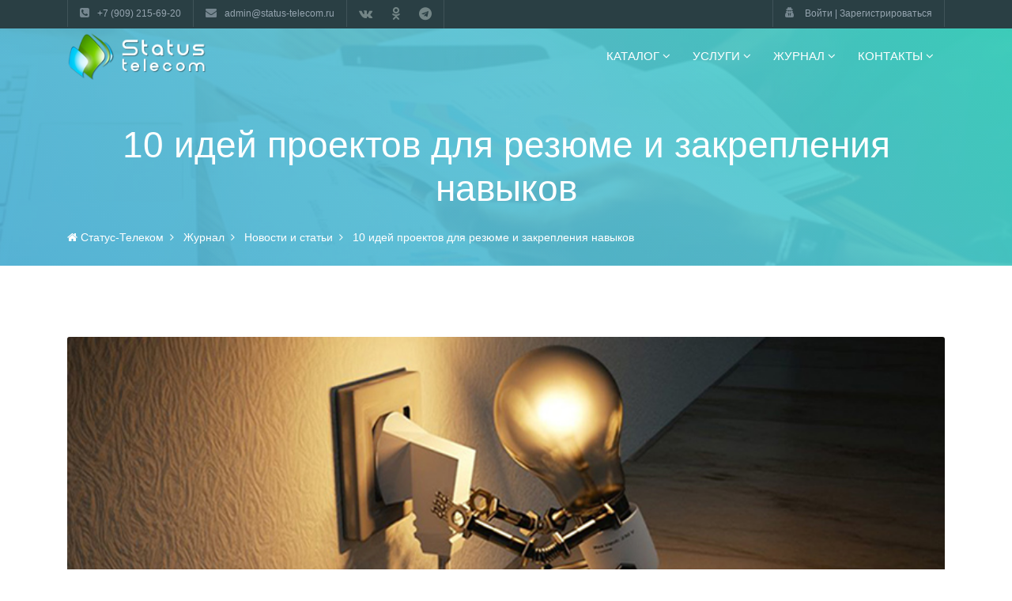

--- FILE ---
content_type: text/html; charset=UTF-8
request_url: https://status-telecom.ru/news/it_news/10-idey-proektov-dlya-rezyume-i-zakrepleniya-navykov/
body_size: 23760
content:
<!DOCTYPE html>
<!--[if IE 8 ]><html class="ie" xmlns="https://www.w3.org/1999/xhtml" xml:lang="ru-RU" lang="ru-RU"> <![endif]-->
<!--[if (gte IE 9)|!(IE)]><!-->
<html lang="ru-RU"><!--<![endif]-->
	<head>
		<!-- Required meta tags -->
		<meta charset="utf-8">
		<meta http-equiv="X-UA-Compatible" content="IE=edge">
		<meta name="viewport" content="user-scalable=no, maximum-scale=1.0, width=device-width, initial-scale=1.0, shrink-to-fit=no">
		<title>10 идей проектов для резюме и закрепления навыков - Статус-Телеком - разработка интернет-магазинов на Битрикс, внедрение CRM Bitrix24, хостинг сайтов, виртуальные сервера, дата-центр в Воронеже</title>
		<!-- Meta Tags -->
		<meta name="contact" content="StatusTelecom | info@status-telecom | +7 (919) 248 47 50" />
		<meta name="contact:telephone" content="+7 (919) 248 47 50" />
		<meta name="contact:email" content="info@status-telecom.ru">

		<link rel="shortcut icon" type="image/x-icon" href="/favicon.ico">
		<link rel="icon" type="image/png" href="/favicon.png">
		<link rel="apple-touch-icon" sizes="180x180" href="/local/templates/saas/images/favicon/apple-touch-icon.png">
		<link rel="icon" type="image/png" sizes="32x32" href="/local/templates/saas/images/favicon/favicon-32x32.png">
		<link rel="icon" type="image/png" sizes="16x16" href="/local/templates/saas/images/favicon/favicon-16x16.png">
		<link rel="manifest" href="/local/templates/saas/images/faviconsite.webmanifest">
		<link rel="mask-icon" href="/local/templates/saas/images/favicon/safari-pinned-tab.svg" color="#5bbad5">
		<meta name="apple-mobile-web-app-title" content="StatusTelecom">
		<meta name="application-name" content="StatusTelecom">
		<meta name="msapplication-TileColor" content="#da532c">
		<meta name="theme-color" content="#ffffff">

		<meta name="yandex-verification" content="675bc5fbc9edf1e1" />
		<meta name="verify-admitad" content="9c6a1a17d1" />

		
		<meta http-equiv="Content-Type" content="text/html; charset=UTF-8" />
<meta name="robots" content="index, follow" />
<meta name="keywords" content="разработка интернет-магазинов, создание интернет-магазинов, размещение интернет-магазинов, продвижение интернет-магазинов, разработка сайтов, создание сайтов, размещение сайтов, продвижение сайтов, разработка интернет-проектов, создание интернет-проектов, размещение интернет-проектов, продвижение интернет-проектов, интернет-магазин на Битрикс, мобильное приложение для CMS 1С-Битрикс, CRM Битрикс24, мобильное приложение на Битрикс, Битрикс, Битрикс24, CMS Bitrix, CRM Bitrix24, SEO, SEO продвижение" />
<meta name="description" content="Разработка, создание, размещение и продвижение сайтов, порталов, интернет-магазинов и мобильных приложений на CMS 1С-Битрикс и CRM Битрикс24" />
<link rel="canonical" href="https://status-telecom.ru/news/it_news/10-idey-proektov-dlya-rezyume-i-zakrepleniya-navykov/" />
<script type="text/javascript" data-skip-moving="true">(function(w, d, n) {var cl = "bx-core";var ht = d.documentElement;var htc = ht ? ht.className : undefined;if (htc === undefined || htc.indexOf(cl) !== -1){return;}var ua = n.userAgent;if (/(iPad;)|(iPhone;)/i.test(ua)){cl += " bx-ios";}else if (/Windows/i.test(ua)){cl += ' bx-win';}else if (/Macintosh/i.test(ua)){cl += " bx-mac";}else if (/Linux/i.test(ua) && !/Android/i.test(ua)){cl += " bx-linux";}else if (/Android/i.test(ua)){cl += " bx-android";}cl += (/(ipad|iphone|android|mobile|touch)/i.test(ua) ? " bx-touch" : " bx-no-touch");cl += w.devicePixelRatio && w.devicePixelRatio >= 2? " bx-retina": " bx-no-retina";var ieVersion = -1;if (/AppleWebKit/.test(ua)){cl += " bx-chrome";}else if (/Opera/.test(ua)){cl += " bx-opera";}else if (/Firefox/.test(ua)){cl += " bx-firefox";}ht.className = htc ? htc + " " + cl : cl;})(window, document, navigator);</script>


<link href="/bitrix/js/ui/design-tokens/dist/ui.design-tokens.min.css?167214093521683" type="text/css"  rel="stylesheet" />
<link href="/bitrix/js/ui/fonts/opensans/ui.font.opensans.min.css?16721409322320" type="text/css"  rel="stylesheet" />
<link href="/bitrix/cache/css/s1/saas/page_a311eb8341b5a61edb88f4aa34ee77a6/page_a311eb8341b5a61edb88f4aa34ee77a6_v1.css?17114725523482" type="text/css"  rel="stylesheet" />
<link href="/bitrix/cache/css/s1/saas/template_6d0fb73d44e7dc211360345357a92648/template_6d0fb73d44e7dc211360345357a92648_v1.css?1711473251431424" type="text/css"  data-template-style="true" rel="stylesheet" />
<link href="/bitrix/panel/main/popup.min.css?167214096720774" type="text/css"  data-template-style="true"  rel="stylesheet" />







<script data-skip-moving="true">
	(function(w,d,u){
		var s=d.createElement('script');s.async=1;s.src=u+'?'+(Date.now()/60000|0);
		var h=d.getElementsByTagName('script')[0];h.parentNode.insertBefore(s,h);
	})(window,document,'https://cdn.bitrix24.ru/b16275/crm/site_button/loader_4_donvy8.js');
</script>

<!--'start_frame_cache_TVwM3R'--><!-- Bitrix24.LiveChat external config -->
<!-- /Bitrix24.LiveChat external config -->
<!--'end_frame_cache_TVwM3R'-->



		<!--[if IE 9]>
			<link href="css/ie9.css" rel="stylesheet">
		<![endif]-->
		<!--[if lt IE 9]>
								<![endif]-->


		<meta name="google" value="notranslate">
		<!-- 	Для Фейсбука, Вконтакта, Одноклассников и Гуглплюса: -->
		<meta property="og:type" content="website">
		<meta property="og:site_name" content="AlexBrewer">
		<meta property="og:title" content="10 идей проектов для резюме и закрепления навыков - Статус-Телеком - разработка интернет-магазинов на Битрикс, внедрение CRM Bitrix24, хостинг сайтов, виртуальные сервера, дата-центр в Воронеже">
		<meta property="og:description" content='Разработка, создание, размещение и продвижение сайтов, порталов, интернет-магазинов и мобильных приложений на CMS 1С-Битрикс и CRM Битрикс24'>
		<meta property="og:url" content="https://status-telecom.ru/news/it_news/10-idey-proektov-dlya-rezyume-i-zakrepleniya-navykov/index.php">
		<meta property="og:locale" content="ru-RU">
				<meta property="og:image" content="http://status-telecom.ru/og-image.jpg">
		<meta property="og:image:width" content="279">
		<meta property="og:image:height" content="279">
		<!-- Для Твиттера и Вконтакта (ВКонтакт выберет то описание, которое в коде будет расположено ниже): -->
		<meta name="twitter:card" content="summary_large_image">
		<meta property="og:title" content="10 идей проектов для резюме и закрепления навыков - Статус-Телеком - разработка интернет-магазинов на Битрикс, внедрение CRM Bitrix24, хостинг сайтов, виртуальные сервера, дата-центр в Воронеже">
		<meta name="twitter:description" content='Разработка, создание, размещение и продвижение сайтов, порталов, интернет-магазинов и мобильных приложений на CMS 1С-Битрикс и CRM Битрикс24'>
		<meta name="twitter:image:src" content="https://status-telecom.ru/og-image.jpg">
		<meta name="twitter:url" content="https://status-telecom.ru/news/it_news/10-idey-proektov-dlya-rezyume-i-zakrepleniya-navykov/index.php">
		<meta name="twitter:domain" content="status-telecom.ru">
		<meta name="twitter:site" content="@">

						<!-- Yandex.Metrika counter -->   <!-- /Yandex.Metrika counter -->

		<!-- Global site tag (gtag.js) - Google Analytics -->
							</head>
	<body>
	<noscript><div><img src="https://mc.yandex.ru/watch/13763200" style="position:absolute; left:-9999px;" alt="" /></div></noscript>

		<div class="bx-wrapper" id="bx_eshop_wrap">
		<header class="opt2">
			<div class="header-top">
				<div class="container clearfix">
					<div class="left-block clearfix">
						<ul class="top-nav">
							<li><a href="tel:+79092156920"><i class="fa fa-phone-square"></i><span>+7 (909) 215-69-20</span></a></li>
							<li class="top-mail"><a href="mail:admin@status-telecom.ru"><i class="fa fa-envelope"></i><span class="hidden-xs hidden-sm">admin@status-telecom.ru</span></a></li>
						</ul>
						<ul class="follow-us">
							<li><a href="https://vk.com/satustelecom" target="_blank"><i class="fa fa-vk" aria-hidden="true"></i></a></li>
<li><a href="https://ok.ru/group/51443759579205" target="_blank"><i class="fa fa-odnoklassniki" aria-hidden="true"></i></a></li>
<li><a href="https://t.me/+5tKB6cS83EwzYWYy" target="_blank"><i class="fa fa-telegram" aria-hidden="true"></i></a></li>
						</ul>
					</div>
					<div class="right-block clearfix">
						<ul class="top-nav">
    						<li class="none-trans">
    						    <a href="https://bill.status-telecom.ru:1500/billmgr" title="Войти/Зарегистрироваться">
        						    <i class="fa fa-user-secret"></i>
        						    <span class="hidden-xs hidden-sm">Войти | Зарегистрироваться</span>
    						    </a>
    						</li>
													</ul>
					</div>
				</div>
			</div>
		</header>

		<header class="opt5 landing">
	<nav class="navbar navbar-expand-lg navbar-light">
		<div class="container"> <a class="navbar-brand" href="/"><img src="/local/templates/saas/images/logo_207x70.png" class="img-fluid logo1" alt=""><img src="/local/templates/saas/images/logo_207x70_w.png" class="img-fluid logo2" alt=""></a>
<div class="bx-top-nav bx-blue" id="catalog_menu_LkGdQn">
	<nav class="bx-top-nav-container" id="cont_catalog_menu_LkGdQn">
		<ul class="bx-nav-list-1-lvl" id="ul_catalog_menu_LkGdQn">
		     <!-- first level-->
						<li
				class="bx-nav-1-lvl bx-nav-list-2-col  bx-nav-parent"
				onmouseover="BX.CatalogMenu.itemOver(this);"
				onmouseout="BX.CatalogMenu.itemOut(this)"
									data-role="bx-menu-item"
								onclick="if (BX.hasClass(document.documentElement, 'bx-touch')) obj_catalog_menu_LkGdQn.clickInMobile(this, event);"
			>
				<a
					href="/catalog/"
											onmouseover="window.obj_catalog_menu_LkGdQn && obj_catalog_menu_LkGdQn.changeSectionPicure(this, '1326689376');"
									>
					<span>
						Каталог						<i class="fa fa-angle-down"></i>					</span>
				</a>
							<span class="bx-nav-parent-arrow" onclick="obj_catalog_menu_LkGdQn.toggleInMobile(this)"><i class="fa fa-angle-left"></i></span> <!-- for mobile -->
				<div class="bx-nav-2-lvl-container">
											<ul class="bx-nav-list-2-lvl">
						  <!-- second level-->
							<li class="bx-nav-2-lvl">
								<a
									href="/catalog/1s-bitriks-upravlenie-saytom/"
																			onmouseover="window.obj_catalog_menu_LkGdQn && obj_catalog_menu_LkGdQn.changeSectionPicure(this, '11301257');"
																		data-picture="/upload/resize_cache/iblock/5bd/240_700_1/5bd59d393e7566235b2cc050a24fc7b9.png"
																	>
									<span>1С-Битрикс</span>
								</a>
														</li>
						  <!-- second level-->
							<li class="bx-nav-2-lvl">
								<a
									href="/catalog/crm-sistemy/"
																			onmouseover="window.obj_catalog_menu_LkGdQn && obj_catalog_menu_LkGdQn.changeSectionPicure(this, '1874447786');"
																		data-picture="/upload/resize_cache/iblock/ab1/240_700_1/ab14b2c0f25069a54f5291d36b686f8c.png"
																	>
									<span>CRM системы</span>
								</a>
														</li>
						  <!-- second level-->
							<li class="bx-nav-2-lvl">
								<a
									href="/catalog/hosting/"
																			onmouseover="window.obj_catalog_menu_LkGdQn && obj_catalog_menu_LkGdQn.changeSectionPicure(this, '272456093');"
																		data-picture="/upload/resize_cache/iblock/8d5/240_700_1/8d59ea5b6923e1ee99083c9bd3493d39.png"
																	>
									<span>Хостинг</span>
								</a>
														</li>
												</ul>
																<div class="bx-nav-list-2-lvl bx-nav-catinfo dbg" data-role="desc-img-block">
							<a href="/catalog/">
								<img src="/upload/resize_cache/iblock/5bd/240_700_1/5bd59d393e7566235b2cc050a24fc7b9.png" alt="">
							</a>
							<p><p>
	 CMS 1С-Битрикс: Управление сайтом — это профессиональная система управления веб-проектами. С 1С-Битрикс администрировать сайт так же просто, как работать с обычной офисной программой!
</p>
<p>
	 В состав программного продукта входит более 40 модулей для управления наполнением и структурой сайта, продажами через Интернет, социальной сетью, медиафайлами и фотогалереями, форумами, блогами, рекламой и другими возможностями сайта.
</p>
<h5>Преимущества CMS:</h5>
<ul>
	<li>Простая интеграция с различными сервисами&nbsp;<br>
 </li>
</ul>
<p>
</p>
<p>
	 Гибкая система управления структурой сайта, личные кабинеты, маркетинговые и рекламные инструменты с множеством настроек.
</p>
<ul>
	<li>1С-Битрикс — одна из самых безопасных систем управления сайтами</li>
</ul>
 Встроенный антивирус, многоуровневая защита, сканер безопасности, двухуровневая авторизация и другие особенности делают сайт неуязвимым перед злоумышленниками. За 5 лет нашей работы не было ни одного случая взлома сайта на основе этой CMS.<br>
<ul>
</ul>
<ul>
	<li>Удобный и интуитивно понятный интерфейс<br>
 </li>
</ul>
 Вам не придется обращаться к веб-разработчикам каждый раз, когда захотите добавить пункт в меню каталога, изменить оформление блока на странице или настроить показ баннеров.<br>
<ul>
</ul>
<ul>
	<li>Простое использование и обучение&nbsp;<br>
 </li>
</ul>
 Работать с «админкой» сайта на 1С-Битрикс приятно и легко, а научиться этому можно самостоятельно за 1-2 дня с помощью обучающих курсов.<br>
<ul>
</ul>
<ul>
	<li>Постоянные обновления<br>
 </li>
</ul>
 Каждые полгода в 1С-Битрикс появляются новые возможности и полезные функции, благодаря которым вы можете вести интернет-бизнес еще эффективнее.<br>
<ul>
</ul>
<p>
</p>
<ul>
	<li>Управление с телефона<br>
 </li>
</ul>
<p>
</p>
Отчеты о заказах и другой активности пользователей на сайте приходят прямо на мобильный телефон. Со смартфона доступны все основные операции менеджера интернет-магазина: добавить товар, изменить статус продукта, оформить доставку и многое другое!&nbsp;</p>
						</div>
						<div class="bx-nav-catinfo-back"></div>
									</div>
						</li>
		     <!-- first level-->
						<li
				class="bx-nav-1-lvl bx-nav-list-1-col  bx-nav-parent"
				onmouseover="BX.CatalogMenu.itemOver(this);"
				onmouseout="BX.CatalogMenu.itemOut(this)"
									data-role="bx-menu-item"
								onclick="if (BX.hasClass(document.documentElement, 'bx-touch')) obj_catalog_menu_LkGdQn.clickInMobile(this, event);"
			>
				<a
					href="/services/"
									>
					<span>
						Услуги						<i class="fa fa-angle-down"></i>					</span>
				</a>
							<span class="bx-nav-parent-arrow" onclick="obj_catalog_menu_LkGdQn.toggleInMobile(this)"><i class="fa fa-angle-left"></i></span> <!-- for mobile -->
				<div class="bx-nav-2-lvl-container">
											<ul class="bx-nav-list-2-lvl">
						  <!-- second level-->
							<li class="bx-nav-2-lvl">
								<a
									href="/services/develop/"
																		data-picture=""
																	>
									<span>Разрабатываем</span>
								</a>
														</li>
						  <!-- second level-->
							<li class="bx-nav-2-lvl">
								<a
									href="/services/promote/"
																		data-picture=""
																	>
									<span>Продвигаем</span>
								</a>
														</li>
						  <!-- second level-->
							<li class="bx-nav-2-lvl">
								<a
									href="/services/increase/"
																		data-picture=""
																	>
									<span>Повышаем</span>
								</a>
														</li>
						  <!-- second level-->
							<li class="bx-nav-2-lvl">
								<a
									href="/services/test/"
																		data-picture=""
																	>
									<span>Тестируем</span>
								</a>
														</li>
												</ul>
														</div>
						</li>
		     <!-- first level-->
						<li
				class="bx-nav-1-lvl bx-nav-list-1-col  bx-nav-parent"
				onmouseover="BX.CatalogMenu.itemOver(this);"
				onmouseout="BX.CatalogMenu.itemOut(this)"
									data-role="bx-menu-item"
								onclick="if (BX.hasClass(document.documentElement, 'bx-touch')) obj_catalog_menu_LkGdQn.clickInMobile(this, event);"
			>
				<a
					href="/news/"
									>
					<span>
						Журнал						<i class="fa fa-angle-down"></i>					</span>
				</a>
							<span class="bx-nav-parent-arrow" onclick="obj_catalog_menu_LkGdQn.toggleInMobile(this)"><i class="fa fa-angle-left"></i></span> <!-- for mobile -->
				<div class="bx-nav-2-lvl-container">
											<ul class="bx-nav-list-2-lvl">
						  <!-- second level-->
							<li class="bx-nav-2-lvl">
								<a
									href="/news/it_news/"
																		data-picture=""
									class="bx-active"								>
									<span>Новости и статьи</span>
								</a>
														</li>
						  <!-- second level-->
							<li class="bx-nav-2-lvl">
								<a
									href="/news/events/"
																		data-picture=""
																	>
									<span>События</span>
								</a>
														</li>
												</ul>
														</div>
						</li>
		     <!-- first level-->
						<li
				class="bx-nav-1-lvl bx-nav-list-1-col  bx-nav-parent"
				onmouseover="BX.CatalogMenu.itemOver(this);"
				onmouseout="BX.CatalogMenu.itemOut(this)"
									data-role="bx-menu-item"
								onclick="if (BX.hasClass(document.documentElement, 'bx-touch')) obj_catalog_menu_LkGdQn.clickInMobile(this, event);"
			>
				<a
					href="/contacts/"
									>
					<span>
						Контакты						<i class="fa fa-angle-down"></i>					</span>
				</a>
							<span class="bx-nav-parent-arrow" onclick="obj_catalog_menu_LkGdQn.toggleInMobile(this)"><i class="fa fa-angle-left"></i></span> <!-- for mobile -->
				<div class="bx-nav-2-lvl-container">
											<ul class="bx-nav-list-2-lvl">
						  <!-- second level-->
							<li class="bx-nav-2-lvl">
								<a
									href="/contacts/rekvizity.php"
																		data-picture=""
																	>
									<span>Реквизиты</span>
								</a>
														</li>
												</ul>
														</div>
						</li>
				</ul>
		<div style="clear: both;"></div>
	</nav>
</div>

		</div>
	</nav>
		</header>

    <section class="inner-banner">
        <div class="container">
            <div class="contents">
                <h1>10 идей проектов для резюме и закрепления навыков</h1>
                <p><nav aria-label="breadcrumb"><ol class="breadcrumb" itemprop="http://schema.org/breadcrumb" itemscope itemtype="http://schema.org/BreadcrumbList">
			<li class="breadcrumb-item" id="bx_breadcrumb_0" itemprop="itemListElement" itemscope itemtype="http://schema.org/ListItem">
				<a href="/" title="Статус-Телеком" itemprop="url">
					<span itemprop="name"><i class="fa fa-home"></i> Статус-Телеком</span>
				</a>
				<meta itemprop="position" content="1" />
			</li>
			<li class="breadcrumb-item" id="bx_breadcrumb_1" itemprop="itemListElement" itemscope itemtype="http://schema.org/ListItem">
				<a href="/news/" title="Журнал" itemprop="url">
					<span itemprop="name">Журнал</span>
				</a>
				<meta itemprop="position" content="2" />
			</li>
			<li class="breadcrumb-item" id="bx_breadcrumb_2" itemprop="itemListElement" itemscope itemtype="http://schema.org/ListItem">
				<a href="/news/it_news/" title="Новости и статьи" itemprop="url">
					<span itemprop="name">Новости и статьи</span>
				</a>
				<meta itemprop="position" content="3" />
			</li>
			<li class="breadcrumb-item active" aria-current="page" itemprop="itemListElement" itemscope itemtype="http://schema.org/ListItem">
				<span itemprop="name">10 идей проектов для резюме и закрепления навыков</span>
				<meta itemprop="position" content="4" />
			</li></nav></ol></p>
            </div>
        </div>
    </section>

		<section class="content padding-lg">
			<div class="container">
<!-- end header.php --><div class="news-detail bx-site">
	<div class="mb-3" id="bx_1878455859_730">

									<div class="mb-5 news-detail-img">
					<img
						class="card-img-top"
						src="/upload/iblock/f21/kpnzyct3nd1dmtr2567mptrlfwr16osj.jpg"
						alt="10 идей проектов для резюме и закрепления навыков"
						title="10 идей проектов для резюме и закрепления навыков"
						/>
				</div>
						
		<div class="news-detail-body">

			
			<div class="news-detail-content">
									<div ><p>Совет: сходу создать полноценный веб-сайт или ПО сложно. Для начала поработайте над страницей входа или главной страницей, на которую пользователь попадет после осуществления входа в систему. Пытаясь сразу взяться за весь проект целиком, вы наверняка потерпите поражение.</p><p><br></p><h2>Развлекательные платформы</h2><p><strong>1. Веб-парсер, автоматически публикующий 10 наиболее популярных блогов </strong></p><p>Парсеры часто создают просто для того, чтобы улучшить навыки программирования. Но что делать с парсером дальше – после создания и очистки данных? Давайте не будем просто удалять данные, а создадим на их основе веб-сайт. Пусть парсер сохраняет данные в одну базу данных, после чего выбирает среди них наиболее популярные. Дальше он может копировать заголовок и пару предложений из текста, формировать из них сообщение и делиться результатом в Интернете. Такой проект будет действительно впечатляющим, даже не смотря на свою относительную простоту, а значит, вы сможете смело хвастать своей работой.</p><p><br></p><p>Реализовав эту идею, вы покажете, что способны на большее, чем создавать код небольшого фрагмента системы – вы можете продумать и написать всю систему. Спланируйте автоматизацию процесса, управление БД, создание веб-сайта и технологию отбора публикаций. Пройдя данный путь целиком, вы получите отличный работающий конечный продукт. Да и кто знает, возможно, ваш сайт понравится пользователям и обретет некую популярность!</p><p><br></p><p><strong>2. Система напоминания о предстоящих событиях</strong></p><p><br></p><p><strong><img src="/upload/img_news/1616869793.jpg" ></strong><br></p><p><br></p><p>Часто ли вы вспоминали о каких-то важных днях, событиях или мероприятиях уже после того, как они прошли? Наверняка это периодически случается с каждым из нас. Давайте создадим свой агрегатор напоминаний (используя API Meetup и сайт Eventbrite), дающий пользователю сигнал, когда в названии или описании события будут присутствовать выбранные ключевые слова. Настроить систему вы можете по своему желанию.</p><p><br></p><p><strong>3. Платформа для публикации и просмотра контента</strong></p><p>Создавая свой проект, не обязательно изобретать велосипед. Можно попытаться скопировать любой популярный сайт, что будет не только полезно, но и интересно. Реализуйте для начала простой вариант, как например, сайт, позволяющий войти в систему, загрузить и опубликовать фото, а также пролистать ленту. В дальнейшем стремитесь добавлять функции: возможность подписаться, оценить публикацию и искать материалы. Кстати, поиск – это прекрасный шанс углубиться в машинное обучение!</p><p><br></p><p><strong>4. ПО, дающее рекомендации по подаркам</strong></p><p><br></p><p><strong><img src="/upload/img_news/1616869822.jpeg" ></strong><br></p><p><br></p><p>Согласитесь, бывает сложно найти подходящий презент для близкого человека? Так давайте создадим сайт, который будет подсказывать, что можно приобрести в подарок другу или родственнику. В рамках данного проекта вам нужно будет разработать БД, предусмотреть функцию создания учетных записей и, как вариант, использовать API интернет-магазинов (Amazon и аналогичные площадки) для указания партнерских ссылок. Полностью справившись с этой задачей, вы сможете зарабатывать на комиссии за проданные продукты.</p><p><br></p><p>Кроме того, здесь можно попытаться реализовать базовую модель machine learning: научить сайт определять лучший подарок на основании скорости отклика пользователей на предложенные варианты.</p><p><br></p><p><strong>5. Торговая площадка</strong></p><p>Можно создать веб-сайт, отвечающий за сделки купли-продажи. Данная концепция позволит подумать и поработать над несколькими важными функциями, поэтому без заранее продуманного четкого плана «атаковать» ее не получится. </p><p><br></p><p>Отдельные возможности, над которыми стоит поразмыслить, – это публикация пользователями сообщений, поиск последних загруженных товаров и, возможно, сам способ совершения торговой сделки. </p><p><br></p><p>Вовсе не обязательно стремиться сделать на 100% жизненный и практичный вариант, потому что ваша главная задача – это улучшение своих навыков программирования. </p><p><br></p><h2>B2B</h2><p><strong>6. Программа для управления контрактами и выставления счетов</strong></p><p><br></p><p><strong><img src="/upload/img_news/1616869799.jpg" ></strong><br></p><p><br></p><p>Эти бизнес процессы очень сложные. Например, в контрактах обычно содержится большое количество нюансов и трудно отслеживаемых положений. Так что данный проект будет для вас хорошим вызовом. </p><p><br></p><p>Не усложняйте себе задачу: выберите базовую функцию, допустим, ввод в БД положений контракта, и первым делом реализуйте эту часть. Дальше добавьте другие функции: отслеживание счетов, анализ контрактов и составление прогнозов.</p><p><br></p><p><strong>7. По для управления задачами</strong></p><p>Прекрасное поле для экспериментов – доски задач. Для начала настройте удобный и надежный пользовательский интерфейс. Фактически, такой проект должен быть творением двух специалистов: фронтенд- и бэкенд-разработчика. Так что это к тому же отличный шанс прокачать навыки командной работы. </p><p><br></p><p><strong>8. Доска объявлений</strong></p><p><br></p><p><img src="/upload/img_news/1616869809.png" ></p><p><br></p><p>Когда в проекте должна быть предусмотрена возможность вводить данные, причем разные для разных пользователей (в этом случае работодатели и соискатели), это добавляет любопытный аспект дизайна. Опять же, советуем не распыляться на все сразу. Сперва воплотите в жизнь возможность создавать и публиковать объявления с вакансиями. Далее сосредоточьтесь на соискателях и том, как они будут оставлять свой отклик.</p><p><br></p><p><strong>9. Портал, прогнозирующий прибыль </strong></p><p>Наборы данных большинства компаний вполне стандартизированы. Речь идет в основном про элементы бухгалтерского учета: счета, транзакции и пр. И за счет стандартизации аналитику таких данных очень легко осуществлять. Создайте информационную панель, позволяющую компаниям делать прогнозы расходов и формировать отчеты по ежемесячным расходам. </p><p><br></p><p>В этом проекте вам также придется поработать над вопросом обеспечения безопасности данных. Но начинайте работу с создания модулей для сбора и отображения данных, и только потом переходите к их защите. </p><p><br></p><h2>Игры</h2><p><strong>10. Snake (Змейка)</strong></p><p><br></p><p><img src="/upload/img_news/1616869815.jpg" ></p><p><br></p><p>С этой легендарной игрой вы наверняка знакомы. Она простая, но ничто не мешает вам попытаться ее усложнить! В собственную онлайн-Змейку вы можете добавить новые функции, например, особенные предметы или умения.</p><p><br></p></div>							</div>

		</div>

		
							<div>
					<div class="bx-rating text-primary" id="vote_730">
	<span
			class="bx-rating-icon-container"
			id="vote_730_0"
			title="1"
							onmouseover="JCFlatVote.trace_vote(this, true);"
				onmouseout="JCFlatVote.trace_vote(this, false)"
				onclick="JCFlatVote.do_vote(this, 'vote_730', {'SESSION_PARAMS':'d807fd5339f9387c8a635a29fa495a6c','PAGE_PARAMS':{'ELEMENT_ID':'730'},'sessid':'4b214e24a2383eebc36d01f63fd1f785','AJAX_CALL':'Y'})"
					><svg xmlns="http://www.w3.org/2000/svg" width="15" height="15" viewBox="0 0 15 15"><path fill="#EEAD36" class="bx-rating-icon" fill-rule="evenodd" d="M10.0344724,9.32416986 L12.893474,6.53733206 L8.942431,5.9632119 L7.17547083,2.38295955 L5.40851067,5.9632119 L1.45746762,6.53733206 L4.31646923,9.32416986 L3.6415505,13.259248 L7.17547083,11.4013561 L10.7093912,13.259248 L10.0344724,9.32416986 Z M7.17547083,12.3428359 L3.1325987,14.4682996 C2.96965051,14.5539665 2.76810812,14.4913177 2.68244118,14.3283695 C2.64832816,14.2634826 2.6365566,14.1891599 2.64894888,14.1169074 L3.42106875,9.61510311 L0.150316491,6.42690762 C0.0184886296,6.29840722 0.0157911941,6.08736946 0.1442916,5.9555416 C0.195461136,5.90304705 0.262508607,5.86888466 0.335054285,5.85834316 L4.85512274,5.20153876 L6.8765588,1.10566193 C6.9580329,0.94057737 7.15790818,0.872797703 7.32299274,0.954271802 C7.38873028,0.986715215 7.44193945,1.03992439 7.47438286,1.10566193 L9.49581893,5.20153876 L14.0158874,5.85834316 C14.198069,5.8848157 14.3242962,6.05396331 14.2978236,6.23614494 C14.2872821,6.30869062 14.2531197,6.37573809 14.2006252,6.42690762 L10.9298729,9.61510311 L11.7019928,14.1169074 C11.7331131,14.2983529 11.6112505,14.4706715 11.429805,14.5017919 C11.3575525,14.5141841 11.2832298,14.5024126 11.218343,14.4682996 L7.17547083,12.3428359 Z"/></svg></span><span
			class="bx-rating-icon-container"
			id="vote_730_1"
			title="2"
							onmouseover="JCFlatVote.trace_vote(this, true);"
				onmouseout="JCFlatVote.trace_vote(this, false)"
				onclick="JCFlatVote.do_vote(this, 'vote_730', {'SESSION_PARAMS':'d807fd5339f9387c8a635a29fa495a6c','PAGE_PARAMS':{'ELEMENT_ID':'730'},'sessid':'4b214e24a2383eebc36d01f63fd1f785','AJAX_CALL':'Y'})"
					><svg xmlns="http://www.w3.org/2000/svg" width="15" height="15" viewBox="0 0 15 15"><path fill="#EEAD36" class="bx-rating-icon" fill-rule="evenodd" d="M10.0344724,9.32416986 L12.893474,6.53733206 L8.942431,5.9632119 L7.17547083,2.38295955 L5.40851067,5.9632119 L1.45746762,6.53733206 L4.31646923,9.32416986 L3.6415505,13.259248 L7.17547083,11.4013561 L10.7093912,13.259248 L10.0344724,9.32416986 Z M7.17547083,12.3428359 L3.1325987,14.4682996 C2.96965051,14.5539665 2.76810812,14.4913177 2.68244118,14.3283695 C2.64832816,14.2634826 2.6365566,14.1891599 2.64894888,14.1169074 L3.42106875,9.61510311 L0.150316491,6.42690762 C0.0184886296,6.29840722 0.0157911941,6.08736946 0.1442916,5.9555416 C0.195461136,5.90304705 0.262508607,5.86888466 0.335054285,5.85834316 L4.85512274,5.20153876 L6.8765588,1.10566193 C6.9580329,0.94057737 7.15790818,0.872797703 7.32299274,0.954271802 C7.38873028,0.986715215 7.44193945,1.03992439 7.47438286,1.10566193 L9.49581893,5.20153876 L14.0158874,5.85834316 C14.198069,5.8848157 14.3242962,6.05396331 14.2978236,6.23614494 C14.2872821,6.30869062 14.2531197,6.37573809 14.2006252,6.42690762 L10.9298729,9.61510311 L11.7019928,14.1169074 C11.7331131,14.2983529 11.6112505,14.4706715 11.429805,14.5017919 C11.3575525,14.5141841 11.2832298,14.5024126 11.218343,14.4682996 L7.17547083,12.3428359 Z"/></svg></span><span
			class="bx-rating-icon-container"
			id="vote_730_2"
			title="3"
							onmouseover="JCFlatVote.trace_vote(this, true);"
				onmouseout="JCFlatVote.trace_vote(this, false)"
				onclick="JCFlatVote.do_vote(this, 'vote_730', {'SESSION_PARAMS':'d807fd5339f9387c8a635a29fa495a6c','PAGE_PARAMS':{'ELEMENT_ID':'730'},'sessid':'4b214e24a2383eebc36d01f63fd1f785','AJAX_CALL':'Y'})"
					><svg xmlns="http://www.w3.org/2000/svg" width="15" height="15" viewBox="0 0 15 15"><path fill="#EEAD36" class="bx-rating-icon" fill-rule="evenodd" d="M10.0344724,9.32416986 L12.893474,6.53733206 L8.942431,5.9632119 L7.17547083,2.38295955 L5.40851067,5.9632119 L1.45746762,6.53733206 L4.31646923,9.32416986 L3.6415505,13.259248 L7.17547083,11.4013561 L10.7093912,13.259248 L10.0344724,9.32416986 Z M7.17547083,12.3428359 L3.1325987,14.4682996 C2.96965051,14.5539665 2.76810812,14.4913177 2.68244118,14.3283695 C2.64832816,14.2634826 2.6365566,14.1891599 2.64894888,14.1169074 L3.42106875,9.61510311 L0.150316491,6.42690762 C0.0184886296,6.29840722 0.0157911941,6.08736946 0.1442916,5.9555416 C0.195461136,5.90304705 0.262508607,5.86888466 0.335054285,5.85834316 L4.85512274,5.20153876 L6.8765588,1.10566193 C6.9580329,0.94057737 7.15790818,0.872797703 7.32299274,0.954271802 C7.38873028,0.986715215 7.44193945,1.03992439 7.47438286,1.10566193 L9.49581893,5.20153876 L14.0158874,5.85834316 C14.198069,5.8848157 14.3242962,6.05396331 14.2978236,6.23614494 C14.2872821,6.30869062 14.2531197,6.37573809 14.2006252,6.42690762 L10.9298729,9.61510311 L11.7019928,14.1169074 C11.7331131,14.2983529 11.6112505,14.4706715 11.429805,14.5017919 C11.3575525,14.5141841 11.2832298,14.5024126 11.218343,14.4682996 L7.17547083,12.3428359 Z"/></svg></span><span
			class="bx-rating-icon-container"
			id="vote_730_3"
			title="4"
							onmouseover="JCFlatVote.trace_vote(this, true);"
				onmouseout="JCFlatVote.trace_vote(this, false)"
				onclick="JCFlatVote.do_vote(this, 'vote_730', {'SESSION_PARAMS':'d807fd5339f9387c8a635a29fa495a6c','PAGE_PARAMS':{'ELEMENT_ID':'730'},'sessid':'4b214e24a2383eebc36d01f63fd1f785','AJAX_CALL':'Y'})"
					><svg xmlns="http://www.w3.org/2000/svg" width="15" height="15" viewBox="0 0 15 15"><path fill="#EEAD36" class="bx-rating-icon" fill-rule="evenodd" d="M10.0344724,9.32416986 L12.893474,6.53733206 L8.942431,5.9632119 L7.17547083,2.38295955 L5.40851067,5.9632119 L1.45746762,6.53733206 L4.31646923,9.32416986 L3.6415505,13.259248 L7.17547083,11.4013561 L10.7093912,13.259248 L10.0344724,9.32416986 Z M7.17547083,12.3428359 L3.1325987,14.4682996 C2.96965051,14.5539665 2.76810812,14.4913177 2.68244118,14.3283695 C2.64832816,14.2634826 2.6365566,14.1891599 2.64894888,14.1169074 L3.42106875,9.61510311 L0.150316491,6.42690762 C0.0184886296,6.29840722 0.0157911941,6.08736946 0.1442916,5.9555416 C0.195461136,5.90304705 0.262508607,5.86888466 0.335054285,5.85834316 L4.85512274,5.20153876 L6.8765588,1.10566193 C6.9580329,0.94057737 7.15790818,0.872797703 7.32299274,0.954271802 C7.38873028,0.986715215 7.44193945,1.03992439 7.47438286,1.10566193 L9.49581893,5.20153876 L14.0158874,5.85834316 C14.198069,5.8848157 14.3242962,6.05396331 14.2978236,6.23614494 C14.2872821,6.30869062 14.2531197,6.37573809 14.2006252,6.42690762 L10.9298729,9.61510311 L11.7019928,14.1169074 C11.7331131,14.2983529 11.6112505,14.4706715 11.429805,14.5017919 C11.3575525,14.5141841 11.2832298,14.5024126 11.218343,14.4682996 L7.17547083,12.3428359 Z"/></svg></span><span
			class="bx-rating-icon-container"
			id="vote_730_4"
			title="5"
							onmouseover="JCFlatVote.trace_vote(this, true);"
				onmouseout="JCFlatVote.trace_vote(this, false)"
				onclick="JCFlatVote.do_vote(this, 'vote_730', {'SESSION_PARAMS':'d807fd5339f9387c8a635a29fa495a6c','PAGE_PARAMS':{'ELEMENT_ID':'730'},'sessid':'4b214e24a2383eebc36d01f63fd1f785','AJAX_CALL':'Y'})"
					><svg xmlns="http://www.w3.org/2000/svg" width="15" height="15" viewBox="0 0 15 15"><path fill="#EEAD36" class="bx-rating-icon" fill-rule="evenodd" d="M10.0344724,9.32416986 L12.893474,6.53733206 L8.942431,5.9632119 L7.17547083,2.38295955 L5.40851067,5.9632119 L1.45746762,6.53733206 L4.31646923,9.32416986 L3.6415505,13.259248 L7.17547083,11.4013561 L10.7093912,13.259248 L10.0344724,9.32416986 Z M7.17547083,12.3428359 L3.1325987,14.4682996 C2.96965051,14.5539665 2.76810812,14.4913177 2.68244118,14.3283695 C2.64832816,14.2634826 2.6365566,14.1891599 2.64894888,14.1169074 L3.42106875,9.61510311 L0.150316491,6.42690762 C0.0184886296,6.29840722 0.0157911941,6.08736946 0.1442916,5.9555416 C0.195461136,5.90304705 0.262508607,5.86888466 0.335054285,5.85834316 L4.85512274,5.20153876 L6.8765588,1.10566193 C6.9580329,0.94057737 7.15790818,0.872797703 7.32299274,0.954271802 C7.38873028,0.986715215 7.44193945,1.03992439 7.47438286,1.10566193 L9.49581893,5.20153876 L14.0158874,5.85834316 C14.198069,5.8848157 14.3242962,6.05396331 14.2978236,6.23614494 C14.2872821,6.30869062 14.2531197,6.37573809 14.2006252,6.42690762 L10.9298729,9.61510311 L11.7019928,14.1169074 C11.7331131,14.2983529 11.6112505,14.4706715 11.429805,14.5017919 C11.3575525,14.5141841 11.2832298,14.5024126 11.218343,14.4682996 L7.17547083,12.3428359 Z"/></svg></span>		()
	</div>				</div>
			
			
		
						<div class="news-detail-view">Количество показов: 258</div>
			
	
			<div class="news-detail-date">29 марта 2021</div>
	


	</div>
</div>
<p><a href="/news/">Возврат к списку</a></p>

			</div>
		</section>


		<footer class="footer dark-bg">
			<div class="top">
				<div class="container">
					<div class="row">
						<div class="col-md-4 col-lg-3 mob-acco">
							<div class="quick-links">
								<h4>Быстрые ссылки</h4>
								<ul>
										


		<li><a href="/news/" class="selected">Новости</a></li>


		<li><a href="/contacts/">Контакты</a></li>


										


		<li><a href="/catalog/1s-bitriks-upravlenie-saytom/">1С-Битрикс</a></li>


		<li><a href="/catalog/crm-sistemy/">CRM системы</a></li>


		<li><a href="/catalog/hosting/">Хостинг</a></li>


		<li><a href="/services/develop/">Разрабатываем</a></li>


		<li><a href="/services/promote/">Продвигаем</a></li>


		<li><a href="/services/increase/">Повышаем</a></li>


		<li><a href="/services/test/">Тестируем</a></li>


								</ul>
							</div>
							<div class="connect-outer">
								<h4>Присоединяйтесь</h4>
								<ul class="connect-us">
									<li><a href="https://vk.com/satustelecom" target="_blank"><i class="fa fa-vk" aria-hidden="true"></i></a></li>
<li><a href="https://ok.ru/group/51443759579205" target="_blank"><i class="fa fa-odnoklassniki" aria-hidden="true"></i></a></li>
<li><a href="https://t.me/+5tKB6cS83EwzYWYy" target="_blank"><i class="fa fa-telegram" aria-hidden="true"></i></a></li>
								</ul>

							</div>
						</div>
						<div class="col-md-4 col-lg-4 mob-acco">
							<div class="recent-post">
								<h4>Популярные статьи</h4>
<ul class="list-unstyled">
								<li class="media">
				<figure class="d-flex">
					<a href="/news/it_news/rasshireniya-chrome-kotorye-uprostyat-vashu-rabotu/">
						<img src="/upload/resize_cache/iblock/d5b/126_126_2/32ze7nz9q0yxlsoyck7pktxoge9alv76.png" class="img-fluid" alt="Расширения Chrome, которые упростят вашу работу">
					</a>
				</figure>
				<div class="media-body">
					<a href="/news/it_news/rasshireniya-chrome-kotorye-uprostyat-vashu-rabotu/">
						<h5>Расширения Chrome, которые упростят вашу работу</h5>
					</a>
					<p><span>27 июля 2021</span></p>
				</div>
			</li>
								<li class="media">
				<figure class="d-flex">
					<a href="/news/it_news/7-poleznykh-github-proektov-dlya-vsekh-programmistov-javascript/">
						<img src="/upload/resize_cache/iblock/ac2/126_126_2/yf6hod0ve4fthbvuf019ue3h4horq2af.jpg" class="img-fluid" alt="7 полезных GitHub-проектов для всех программистов JavaScript">
					</a>
				</figure>
				<div class="media-body">
					<a href="/news/it_news/7-poleznykh-github-proektov-dlya-vsekh-programmistov-javascript/">
						<h5>7 полезных GitHub-проектов для всех программистов JavaScript</h5>
					</a>
					<p><span>22 июля 2021</span></p>
				</div>
			</li>
								<li class="media">
				<figure class="d-flex">
					<a href="/news/it_news/zadacha-pro-krugi-kazhetsya-slozhnoy-no-ona-ochen-prostaya/">
						<img src="/upload/resize_cache/iblock/66d/126_126_2/cscu7joyhgz2f5wklpeto0sugpte5dq3.jpg" class="img-fluid" alt="Задача про круги: кажется сложной, но она очень простая!">
					</a>
				</figure>
				<div class="media-body">
					<a href="/news/it_news/zadacha-pro-krugi-kazhetsya-slozhnoy-no-ona-ochen-prostaya/">
						<h5>Задача про круги: кажется сложной, но она очень простая!</h5>
					</a>
					<p><span>19 июля 2021</span></p>
				</div>
			</li>
								<li class="media">
				<figure class="d-flex">
					<a href="/news/it_news/7-oshibok-kotorye-meshayut-razrabotchiku-postroit-uspeshnuyu-kareru/">
						<img src="/upload/resize_cache/iblock/4fc/126_126_2/ydg1svyj83fqtw01smzstuio2wzzaxie.jpg" class="img-fluid" alt="7 ошибок, которые мешают разработчику построить успешную карьеру">
					</a>
				</figure>
				<div class="media-body">
					<a href="/news/it_news/7-oshibok-kotorye-meshayut-razrabotchiku-postroit-uspeshnuyu-kareru/">
						<h5>7 ошибок, которые мешают разработчику построить успешную карьеру</h5>
					</a>
					<p><span>15 июля 2021</span></p>
				</div>
			</li>
	</ul>

							</div>
						</div>
						<div class="col-md-4 col-lg-5">
							<div class="subscribe">
								<h4>Подписка на рассылку</h4>
								<div class="input-outer clearfix">
								<div id="comp_ce1f5f5f92db78e5cd5894349c21b13f"><div class="bx-subscribe"  id="sender-subscribe">
<!--'start_frame_cache_sender-subscribe'-->	
		
<form id="bx_subscribe_subform_sljzMT" role="form" method="post" action="/news/it_news/10-idey-proektov-dlya-rezyume-i-zakrepleniya-navykov/index.php"><input type="hidden" name="bxajaxid" id="bxajaxid_ce1f5f5f92db78e5cd5894349c21b13f_8BACKi" value="ce1f5f5f92db78e5cd5894349c21b13f" /><input type="hidden" name="AJAX_CALL" value="Y" />		<input type="hidden" name="sessid" id="sessid" value="5f17ce4a51b736f63fb8f088c52ba776" />		<input type="hidden" name="sender_subscription" value="add">

		<div class="bx-input-group">
			<input class="bx-form-control" type="email" name="SENDER_SUBSCRIBE_EMAIL" value="" title="Введите ваш e-mail" placeholder="Введите ваш e-mail">
		</div>

		<div style="display: none;">
								</div>

		
		<div class="bx_subscribe_submit_container">
			<button class="sender-btn btn-subscribe" id="bx_subscribe_btn_sljzMT"><span>Подписаться</span></button>
		</div>
	</form>
<!--'end_frame_cache_sender-subscribe'--></div></div>								</div>
								<div id="vk_groups"></div>
							</div>
							<div class="inclogofooter">
								<div class="row">
									<div class="col-sm-6">
										<a class="bx-inclogofooter-logo" href="/">
											<img src="/include/logo_mobile.png"/>										</a>
									</div>
									<div class="col-sm-6 text-center">
    									<br>
										<a href="tel:+79092156920">+7 (909) 215-69-20</a>									</div>
								</div>
							</div>
						</div>
					</div>
				</div>
			</div>
			<div class="bottom">
				<div class="container">

					<div class="copyright">
						Copyright © 2012-2026 <a href="/">Статус-Телеком</a>™
<!-- 						 Все <a href="/privacy-policy/">права защищены</a>. -->
						<a href="/privacy-policy/" class="policy">Политика конфидициальности</a>
					</div>
				</div>
			</div>
			<div class="d-lg-none d-md-none d-sm-none">
				<section class="content dark-bg padding-lg"></section>
			</div>
		</footer>

		<!-- Scroll to top -->
		<a href="#" class="scroll-top"><i class="fa fa-angle-up" aria-hidden="true"></i></a>

		<div class="d-lg-none d-md-none d-sm-none">
			<div id="bx_basketFKauiI" class="bx-basket-fixed right bottom"><!--'start_frame_cache_bx_basketFKauiI'--><div class="bx-hdr-profile">
	<div class="bx-basket-block">
		<i class="fa fa-user"></i>
					<a href="/login/?login=yes&backurl=%2Fnews%2Fit_news%2F10-idey-proektov-dlya-rezyume-i-zakrepleniya-navykov%2Findex.php">
				Войти			</a>
							<a href="/login/?register=yes&backurl=%2Fnews%2Fit_news%2F10-idey-proektov-dlya-rezyume-i-zakrepleniya-navykov%2Findex.php">
					Регистрация				</a>
							</div>
	<div class="bx-basket-block"><i class="fa fa-shopping-cart"></i>
			<a href="/personal/cart/">Корзина</a>0 позиций					<br class="hidden-xs"/>
					<span>
						на сумму <strong>0 руб.</strong>
					</span>
						</div>
</div><!--'end_frame_cache_bx_basketFKauiI'--></div>
		</div>

	</div> <!-- //bx-wrapper -->

	<script type="text/javascript">if(!window.BX)window.BX={};if(!window.BX.message)window.BX.message=function(mess){if(typeof mess==='object'){for(let i in mess) {BX.message[i]=mess[i];} return true;}};</script>
<script type="text/javascript">(window.BX||top.BX).message({'pull_server_enabled':'N','pull_config_timestamp':'0','pull_guest_mode':'N','pull_guest_user_id':'0'});(window.BX||top.BX).message({'PULL_OLD_REVISION':'Для продолжения корректной работы с сайтом необходимо перезагрузить страницу.'});</script>
<script type="text/javascript">(window.BX||top.BX).message({'JS_CORE_LOADING':'Загрузка...','JS_CORE_NO_DATA':'- Нет данных -','JS_CORE_WINDOW_CLOSE':'Закрыть','JS_CORE_WINDOW_EXPAND':'Развернуть','JS_CORE_WINDOW_NARROW':'Свернуть в окно','JS_CORE_WINDOW_SAVE':'Сохранить','JS_CORE_WINDOW_CANCEL':'Отменить','JS_CORE_WINDOW_CONTINUE':'Продолжить','JS_CORE_H':'ч','JS_CORE_M':'м','JS_CORE_S':'с','JSADM_AI_HIDE_EXTRA':'Скрыть лишние','JSADM_AI_ALL_NOTIF':'Показать все','JSADM_AUTH_REQ':'Требуется авторизация!','JS_CORE_WINDOW_AUTH':'Войти','JS_CORE_IMAGE_FULL':'Полный размер'});</script><script type="text/javascript" src="/bitrix/js/main/core/core.min.js?1672140917220366"></script><script>BX.setJSList(['/bitrix/js/main/core/core_ajax.js','/bitrix/js/main/core/core_promise.js','/bitrix/js/main/polyfill/promise/js/promise.js','/bitrix/js/main/loadext/loadext.js','/bitrix/js/main/loadext/extension.js','/bitrix/js/main/polyfill/promise/js/promise.js','/bitrix/js/main/polyfill/find/js/find.js','/bitrix/js/main/polyfill/includes/js/includes.js','/bitrix/js/main/polyfill/matches/js/matches.js','/bitrix/js/ui/polyfill/closest/js/closest.js','/bitrix/js/main/polyfill/fill/main.polyfill.fill.js','/bitrix/js/main/polyfill/find/js/find.js','/bitrix/js/main/polyfill/matches/js/matches.js','/bitrix/js/main/polyfill/core/dist/polyfill.bundle.js','/bitrix/js/main/core/core.js','/bitrix/js/main/polyfill/intersectionobserver/js/intersectionobserver.js','/bitrix/js/main/lazyload/dist/lazyload.bundle.js','/bitrix/js/main/polyfill/core/dist/polyfill.bundle.js','/bitrix/js/main/parambag/dist/parambag.bundle.js']);
</script>
<script type="text/javascript">(window.BX||top.BX).message({'JS_CORE_LOADING':'Загрузка...','JS_CORE_NO_DATA':'- Нет данных -','JS_CORE_WINDOW_CLOSE':'Закрыть','JS_CORE_WINDOW_EXPAND':'Развернуть','JS_CORE_WINDOW_NARROW':'Свернуть в окно','JS_CORE_WINDOW_SAVE':'Сохранить','JS_CORE_WINDOW_CANCEL':'Отменить','JS_CORE_WINDOW_CONTINUE':'Продолжить','JS_CORE_H':'ч','JS_CORE_M':'м','JS_CORE_S':'с','JSADM_AI_HIDE_EXTRA':'Скрыть лишние','JSADM_AI_ALL_NOTIF':'Показать все','JSADM_AUTH_REQ':'Требуется авторизация!','JS_CORE_WINDOW_AUTH':'Войти','JS_CORE_IMAGE_FULL':'Полный размер'});</script>
<script type="text/javascript">(window.BX||top.BX).message({'LANGUAGE_ID':'ru','FORMAT_DATE':'DD.MM.YYYY','FORMAT_DATETIME':'DD.MM.YYYY HH:MI:SS','COOKIE_PREFIX':'BITRIX_SM','SERVER_TZ_OFFSET':'10800','UTF_MODE':'Y','SITE_ID':'s1','SITE_DIR':'/','USER_ID':'','SERVER_TIME':'1769158562','USER_TZ_OFFSET':'0','USER_TZ_AUTO':'Y','bitrix_sessid':'5f17ce4a51b736f63fb8f088c52ba776'});</script><script type="text/javascript"  src="/bitrix/cache/js/s1/saas/kernel_main/kernel_main_v1.js?1765541154190622"></script>
<script type="text/javascript" src="/bitrix/js/pull/protobuf/protobuf.min.js?167214093076433"></script>
<script type="text/javascript" src="/bitrix/js/pull/protobuf/model.min.js?167214093014190"></script>
<script type="text/javascript" src="/bitrix/js/main/core/core_promise.min.js?16721409242490"></script>
<script type="text/javascript" src="/bitrix/js/rest/client/rest.client.min.js?16721409389240"></script>
<script type="text/javascript" src="/bitrix/js/pull/client/pull.client.min.js?167214093048293"></script>
<script type="text/javascript">BX.setJSList(['/bitrix/js/main/core/core_fx.js','/bitrix/js/main/session.js','/bitrix/js/main/pageobject/pageobject.js','/bitrix/js/main/core/core_window.js','/bitrix/js/main/date/main.date.js','/bitrix/js/main/core/core_date.js','/bitrix/js/main/dd.js','/bitrix/js/main/core/core_uf.js','/bitrix/js/main/core/core_dd.js','/bitrix/js/main/core/core_tooltip.js','/bitrix/js/main/utils.js','/local/templates/saas/components/bitrix/news.detail/bootstrap_v4/script.js','/bitrix/components/bitrix/iblock.vote/templates/bootstrap_v4/script.js','/local/templates/saas/js/jquery.min.js','/local/templates/saas/js/popper.min.js','/local/templates/saas/assets/bootstrap/js/bootstrap.min.js','/local/templates/saas/assets/select2/js/select2.min.js','/local/templates/saas/assets/bxslider/js/bxslider.min.js','/local/templates/saas/assets/owl-carousel/js/owl.carousel.min.js','/local/templates/saas/assets/matchHeight/js/matchHeight-min.js','/local/templates/saas/assets/waypoints/js/waypoints.min.js','/local/templates/saas/assets/counterup/js/counterup.min.js','/local/templates/saas/assets/typed/js/typed.min.js','/local/templates/saas/js/custom.js','/local/templates/saas/components/bitrix/menu/catalog_horizontal/script.js','/bitrix/components/bitrix/sale.basket.basket.line/templates/.default/script.js']);</script>
<script type="text/javascript">BX.setCSSList(['/local/templates/saas/components/bitrix/news.detail/bootstrap_v4/style.css','/bitrix/components/bitrix/iblock.vote/templates/bootstrap_v4/style.css','/local/templates/saas/assets/bootstrap/css/bootstrap.min.css','/local/templates/saas/assets/font-awesome/css/font-awesome.min.css','/local/templates/saas/assets/select2/css/select2.min.css','/local/templates/saas/assets/owl-carousel/css/owl.carousel.min.css','/local/templates/saas/assets/iconmoon/css/iconmoon.css','/local/templates/saas/css/landing-page.css','/local/templates/saas/css/custom.css','/local/templates/saas/components/bitrix/menu/catalog_horizontal/style.css','/bitrix/components/bitrix/sender.subscribe/templates/.default/style.css','/bitrix/components/bitrix/sale.basket.basket.line/templates/.default/style.css','/local/templates/saas/template_styles.css']);</script>
<script type="text/javascript">
					(function () {
						"use strict";

						var counter = function ()
						{
							var cookie = (function (name) {
								var parts = ("; " + document.cookie).split("; " + name + "=");
								if (parts.length == 2) {
									try {return JSON.parse(decodeURIComponent(parts.pop().split(";").shift()));}
									catch (e) {}
								}
							})("BITRIX_CONVERSION_CONTEXT_s1");

							if (cookie && cookie.EXPIRE >= BX.message("SERVER_TIME"))
								return;

							var request = new XMLHttpRequest();
							request.open("POST", "/bitrix/tools/conversion/ajax_counter.php", true);
							request.setRequestHeader("Content-type", "application/x-www-form-urlencoded");
							request.send(
								"SITE_ID="+encodeURIComponent("s1")+
								"&sessid="+encodeURIComponent(BX.bitrix_sessid())+
								"&HTTP_REFERER="+encodeURIComponent(document.referrer)
							);
						};

						if (window.frameRequestStart === true)
							BX.addCustomEvent("onFrameDataReceived", counter);
						else
							BX.ready(counter);
					})();
				</script>

<script type="text/javascript">
	window.addEventListener('onBitrixLiveChat', function(event)
	{
		var config = {'user':{'hash':'4295e20f1d7e3d0de29fe950dac9b0f6','name':'','lastName':'','email':''},'firstMessage':'[br][b]Сайт[/b]: #VAR_HOST#[br][b]Страница сайта[/b]: #VAR_PAGE#'};
		var widget = event.detail.widget;

		widget.setUserRegisterData(
			config.user
		);
		widget.setCustomData(
			config.firstMessage.replace('#VAR_HOST#', location.hostname).replace('#VAR_PAGE#', '[url='+location.href+']'+(document.title || location.href)+'[/url]')
		);

	
	});
</script>
<script type="text/javascript"  src="/bitrix/cache/js/s1/saas/template_377408abf4476697c617a32481e3b506/template_377408abf4476697c617a32481e3b506_v1.js?1711466838356599"></script>
<script type="text/javascript"  src="/bitrix/cache/js/s1/saas/page_38eddbd645fe3b2d7b87d0dde32d171d/page_38eddbd645fe3b2d7b87d0dde32d171d_v1.js?17114725524647"></script>
<script type="text/javascript">var _ba = _ba || []; _ba.push(["aid", "fd0262ca323d4c1c2c73576ee62fb67c"]); _ba.push(["host", "status-telecom.ru"]); (function() {var ba = document.createElement("script"); ba.type = "text/javascript"; ba.async = true;ba.src = (document.location.protocol == "https:" ? "https://" : "http://") + "bitrix.info/ba.js";var s = document.getElementsByTagName("script")[0];s.parentNode.insertBefore(ba, s);})();</script>



<script src="https://oss.maxcdn.com/html5shiv/3.7.2/html5shiv.min.js"></script>
<script src="https://oss.maxcdn.com/respond/1.4.2/respond.min.js"></script>
<script async src="//pagead2.googlesyndication.com/pagead/js/adsbygoogle.js"></script>
<script>
		     (adsbygoogle = window.adsbygoogle || []).push({
		          google_ad_client: "ca-pub-4772838849335317",
		          enable_page_level_ads: true
		     });
		</script>

<script type="text/javascript" > (function (d, w, c) { (w[c] = w[c] || []).push(function() { try { w.yaCounter13763200 = new Ya.Metrika2({ id:13763200, clickmap:true, trackLinks:true, accurateTrackBounce:true, webvisor:true }); } catch(e) { } }); var n = d.getElementsByTagName("script")[0], s = d.createElement("script"), f = function () { n.parentNode.insertBefore(s, n); }; s.type = "text/javascript"; s.async = true; s.src = "https://cdn.jsdelivr.net/npm/yandex-metrica-watch/tag.js"; if (w.opera == "[object Opera]") { d.addEventListener("DOMContentLoaded", f, false); } else { f(); } })(document, window, "yandex_metrika_callbacks2"); </script><script async src="https://www.googletagmanager.com/gtag/js?id=UA-116787214-1"></script>
<script>
		  window.dataLayer = window.dataLayer || [];
		  function gtag(){dataLayer.push(arguments);}
		  gtag('js', new Date());
		  gtag('config', 'UA-116787214-1');
		  gtag('set', {'user_id': '0'}); // Задание идентификатора пользователя с помощью параметра user_id (текущий пользователь).
		</script>

<script src="https://vk.com/js/api/openapi.js?169" type="text/javascript"></script>

<script>
	BX.ready(function () {
		window.obj_catalog_menu_LkGdQn = new BX.Main.Menu.CatalogHorizontal('catalog_menu_LkGdQn', {'1326689376':{'PICTURE':'/upload/resize_cache/iblock/5bd/240_700_1/5bd59d393e7566235b2cc050a24fc7b9.png','DESC':'<p>\n	 CMS 1С-Битрикс: Управление сайтом — это профессиональная система управления веб-проектами. С 1С-Битрикс администрировать сайт так же просто, как работать с обычной офисной программой!\n<\/p>\n<p>\n	 В состав программного продукта входит более 40 модулей для управления наполнением и структурой сайта, продажами через Интернет, социальной сетью, медиафайлами и фотогалереями, форумами, блогами, рекламой и другими возможностями сайта.\n<\/p>\n<h5>Преимущества CMS:<\/h5>\n<ul>\n	<li>Простая интеграция с различными сервисами&nbsp;<br>\n <\/li>\n<\/ul>\n<p>\n<\/p>\n<p>\n	 Гибкая система управления структурой сайта, личные кабинеты, маркетинговые и рекламные инструменты с множеством настроек.\n<\/p>\n<ul>\n	<li>1С-Битрикс — одна из самых безопасных систем управления сайтами<\/li>\n<\/ul>\n Встроенный антивирус, многоуровневая защита, сканер безопасности, двухуровневая авторизация и другие особенности делают сайт неуязвимым перед злоумышленниками. За 5 лет нашей работы не было ни одного случая взлома сайта на основе этой CMS.<br>\n<ul>\n<\/ul>\n<ul>\n	<li>Удобный и интуитивно понятный интерфейс<br>\n <\/li>\n<\/ul>\n Вам не придется обращаться к веб-разработчикам каждый раз, когда захотите добавить пункт в меню каталога, изменить оформление блока на странице или настроить показ баннеров.<br>\n<ul>\n<\/ul>\n<ul>\n	<li>Простое использование и обучение&nbsp;<br>\n <\/li>\n<\/ul>\n Работать с «админкой» сайта на 1С-Битрикс приятно и легко, а научиться этому можно самостоятельно за 1-2 дня с помощью обучающих курсов.<br>\n<ul>\n<\/ul>\n<ul>\n	<li>Постоянные обновления<br>\n <\/li>\n<\/ul>\n Каждые полгода в 1С-Битрикс появляются новые возможности и полезные функции, благодаря которым вы можете вести интернет-бизнес еще эффективнее.<br>\n<ul>\n<\/ul>\n<p>\n<\/p>\n<ul>\n	<li>Управление с телефона<br>\n <\/li>\n<\/ul>\n<p>\n<\/p>\nОтчеты о заказах и другой активности пользователей на сайте приходят прямо на мобильный телефон. Со смартфона доступны все основные операции менеджера интернет-магазина: добавить товар, изменить статус продукта, оформить доставку и многое другое!&nbsp;'},'11301257':{'PICTURE':'/upload/resize_cache/iblock/5bd/240_700_1/5bd59d393e7566235b2cc050a24fc7b9.png','DESC':'<p>\n	 CMS 1С-Битрикс: Управление сайтом — это профессиональная система управления веб-проектами. С 1С-Битрикс администрировать сайт так же просто, как работать с обычной офисной программой!\n<\/p>\n<p>\n	 В состав программного продукта входит более 40 модулей для управления наполнением и структурой сайта, продажами через Интернет, социальной сетью, медиафайлами и фотогалереями, форумами, блогами, рекламой и другими возможностями сайта.\n<\/p>\n<h5>Преимущества CMS:<\/h5>\n<ul>\n	<li>Простая интеграция с различными сервисами&nbsp;<br>\n <\/li>\n<\/ul>\n<p>\n<\/p>\n<p>\n	 Гибкая система управления структурой сайта, личные кабинеты, маркетинговые и рекламные инструменты с множеством настроек.\n<\/p>\n<ul>\n	<li>1С-Битрикс — одна из самых безопасных систем управления сайтами<\/li>\n<\/ul>\n Встроенный антивирус, многоуровневая защита, сканер безопасности, двухуровневая авторизация и другие особенности делают сайт неуязвимым перед злоумышленниками. За 5 лет нашей работы не было ни одного случая взлома сайта на основе этой CMS.<br>\n<ul>\n<\/ul>\n<ul>\n	<li>Удобный и интуитивно понятный интерфейс<br>\n <\/li>\n<\/ul>\n Вам не придется обращаться к веб-разработчикам каждый раз, когда захотите добавить пункт в меню каталога, изменить оформление блока на странице или настроить показ баннеров.<br>\n<ul>\n<\/ul>\n<ul>\n	<li>Простое использование и обучение&nbsp;<br>\n <\/li>\n<\/ul>\n Работать с «админкой» сайта на 1С-Битрикс приятно и легко, а научиться этому можно самостоятельно за 1-2 дня с помощью обучающих курсов.<br>\n<ul>\n<\/ul>\n<ul>\n	<li>Постоянные обновления<br>\n <\/li>\n<\/ul>\n Каждые полгода в 1С-Битрикс появляются новые возможности и полезные функции, благодаря которым вы можете вести интернет-бизнес еще эффективнее.<br>\n<ul>\n<\/ul>\n<p>\n<\/p>\n<ul>\n	<li>Управление с телефона<br>\n <\/li>\n<\/ul>\n<p>\n<\/p>\nОтчеты о заказах и другой активности пользователей на сайте приходят прямо на мобильный телефон. Со смартфона доступны все основные операции менеджера интернет-магазина: добавить товар, изменить статус продукта, оформить доставку и многое другое!&nbsp;'},'1874447786':{'PICTURE':'/upload/resize_cache/iblock/ab1/240_700_1/ab14b2c0f25069a54f5291d36b686f8c.png','DESC':'<p>\n	 CRM-система&nbsp;— корпоративная информационная система и незаменимый &nbsp;инструмент для ведения бизнеса. В CRM-системе вы можете управлять бизнес-процессами: проектами, клиентами, ресурсами, финансами и счетами.\n<\/p>\n<p>\n	 Преимущества CRM систем:\n<\/p>\n<ul>\n	<li>Множество инструментов управления компанией в одной программе<br>\n <\/li>\n<\/ul>\n Продвинутые CRM позволяют управлять всеми составляющими бизнеса — проектами, персоналом, учетом клиентов, коммуникациями, финансами, документооборотом, временем, сайтом, рассылками и др. &nbsp;<br>\n<ul>\n<\/ul>\n<ul>\n	<li>\n	<p>\n		 Все данные – в одном месте\n	<\/p>\n <\/li>\n<\/ul>\n<p>\n	 Хорошая CRM умеет хранить все данные по проектам, клиентам, контактам в одном месте. Вся информация всегда под рукой у каждого из сотрудников. Быстрый доступ к данным позволяет оперативно обслуживать клиентов.\n<\/p>\n<ul>\n	<li>\n	<p>\n		 Оптимизация работы персонала\n	<\/p>\n <\/li>\n<\/ul>\n<p>\n	 Работа через CRM позволяет увидеть, кто из сотрудников чем занят, какая у кого нагрузка и насколько эффективен каждый работник. Вы можете назначить задачи сотрудникам на сегодня, на завтра и на следующую неделю. Тайм-трекер рассчитает затраченное время на проекты до секунды.\n<\/p>\n<ul>\n	<li>\n	<p>\n		 Аналитика по продажам\n	<\/p>\n <\/li>\n<\/ul>\n<p>\n	 CRM позволяет автоматически строить воронки продаж, графики и диаграммы, помогая&nbsp;отследить ход продаж в динамике и вовремя заметить те направления, на которых нужны корректировки.\n<\/p>\n<ul>\n	<li>\n	<p>\n		 Отправка и отслеживание счетов\n	<\/p>\n <\/li>\n<\/ul>\nВы можете привязывать счета к проекту, сделке, контрагенту и отправлять клиенту от имени нужной организации. А когда клиент оплатит счет, вы увидите это в системе.'},'272456093':{'PICTURE':'/upload/resize_cache/iblock/8d5/240_700_1/8d59ea5b6923e1ee99083c9bd3493d39.png','DESC':'<p>\n	 Выбрать надежный хостинг — все равно&nbsp;что заложить крепкий и надежный фундамент для дома. Пока он стоит и стабильно работает, никто и не задумается о его существовании. &nbsp;Но стоит только появиться проблемам, как хостинг выходит на первый план. Сайт начинает безбожно виснуть, скорость загрузки страниц увеличивается до 5 минут, а базы данных вообще не подгружают заявки с сайта.\n<\/p>\n<p>\n	 Хостинг является неотъемлемой частью любого веб-проекта. От хостинга зависит скорость загрузки страниц, производительность сайта, безопасность и целостность ресурсов.\n<\/p>\nНаша компания сотрудничает с ведущими хостингами, которые идеально подойдут для проектов на&nbsp;1С-Битрикс и других CMS.'},'4128972108':{'PICTURE':'','DESC':''},'74447243':{'PICTURE':'','DESC':''},'2134735331':{'PICTURE':'','DESC':''},'1639092570':{'PICTURE':'','DESC':''},'492359969':{'PICTURE':'','DESC':''},'2478813668':{'PICTURE':'','DESC':''},'1734090408':{'PICTURE':'','DESC':''},'4103237206':{'PICTURE':'','DESC':''},'188323522':{'PICTURE':'','DESC':''},'3861087909':{'PICTURE':'','DESC':''}});
	});
</script><script type="text/javascript">
	BX.ready(function() {
		var slider = new JCNewsSlider('bx_1878455859_730', {
			imagesContainerClassName: 'news-detail-slider-container',
			leftArrowClassName: 'news-detail-slider-arrow-container-left',
			rightArrowClassName: 'news-detail-slider-arrow-container-right',
			controlContainerClassName: 'news-detail-slider-control'
		});
	});
</script>
<script type="text/javascript">if (window.location.hash != '' && window.location.hash != '#') top.BX.ajax.history.checkRedirectStart('bxajaxid', 'ce1f5f5f92db78e5cd5894349c21b13f')</script><script>
		(function () {
			var btn = BX('bx_subscribe_btn_sljzMT');
			var form = BX('bx_subscribe_subform_sljzMT');

			if(!btn)
			{
				return;
			}

			function mailSender()
			{
				setTimeout(function() {
					if(!btn)
					{
						return;
					}

					var btn_span = btn.querySelector("span");
					var btn_subscribe_width = btn_span.style.width;
					BX.addClass(btn, "send");
					btn_span.outterHTML = "<span><i class='fa fa-check'></i> ГОТОВО</span>";
					if(btn_subscribe_width)
					{
						btn.querySelector("span").style["min-width"] = btn_subscribe_width+"px";
					}
				}, 400);
			}

			BX.ready(function()
			{
				BX.bind(btn, 'click', function() {
					setTimeout(mailSender, 250);
					return false;
				});
			});

			BX.bind(form, 'submit', function () {
				btn.disabled=true;
				setTimeout(function () {
					btn.disabled=false;
				}, 2000);

				return true;
			});
		})();
	</script>

<script type="text/javascript">
function _processform_8BACKi(){
	if (BX('bxajaxid_ce1f5f5f92db78e5cd5894349c21b13f_8BACKi'))
	{
		var obForm = BX('bxajaxid_ce1f5f5f92db78e5cd5894349c21b13f_8BACKi').form;
		BX.bind(obForm, 'submit', function() {BX.ajax.submitComponentForm(this, 'comp_ce1f5f5f92db78e5cd5894349c21b13f', true)});
	}
	BX.removeCustomEvent('onAjaxSuccess', _processform_8BACKi);
}
if (BX('bxajaxid_ce1f5f5f92db78e5cd5894349c21b13f_8BACKi'))
	_processform_8BACKi();
else
	BX.addCustomEvent('onAjaxSuccess', _processform_8BACKi);
</script>
<script type="text/javascript">if (top.BX.ajax.history.bHashCollision) top.BX.ajax.history.checkRedirectFinish('bxajaxid', 'ce1f5f5f92db78e5cd5894349c21b13f');</script><script type="text/javascript">top.BX.ready(BX.defer(function() {window.AJAX_PAGE_STATE = new top.BX.ajax.component('comp_ce1f5f5f92db78e5cd5894349c21b13f'); top.BX.ajax.history.init(window.AJAX_PAGE_STATE);}))</script><script type="text/javascript">
//VK.Widgets.Group("vk_groups", {mode: 0, width: "220", height: "400"}, 1);
</script>

<script>
var bx_basketFKauiI = new BitrixSmallCart;
</script>
<script type="text/javascript">bx_basketFKauiI.currentUrl = '%2Fnews%2Fit_news%2F10-idey-proektov-dlya-rezyume-i-zakrepleniya-navykov%2Findex.php';</script><script type="text/javascript">
	bx_basketFKauiI.siteId       = 's1';
	bx_basketFKauiI.cartId       = 'bx_basketFKauiI';
	bx_basketFKauiI.ajaxPath     = '/bitrix/components/bitrix/sale.basket.basket.line/ajax.php';
	bx_basketFKauiI.templateName = '.default';
	bx_basketFKauiI.arParams     =  {'PATH_TO_BASKET':'/personal/cart/','PATH_TO_PERSONAL':'/personal/','SHOW_PERSONAL_LINK':'N','SHOW_NUM_PRODUCTS':'Y','SHOW_TOTAL_PRICE':'Y','SHOW_PRODUCTS':'N','POSITION_FIXED':'Y','POSITION_HORIZONTAL':'right','POSITION_VERTICAL':'bottom','SHOW_AUTHOR':'Y','PATH_TO_REGISTER':'/login/','PATH_TO_PROFILE':'/personal/','CACHE_TYPE':'A','PATH_TO_ORDER':'/personal/order/make/','HIDE_ON_BASKET_PAGES':'Y','SHOW_EMPTY_VALUES':'Y','SHOW_REGISTRATION':'Y','PATH_TO_AUTHORIZE':'/login/','SHOW_DELAY':'Y','SHOW_NOTAVAIL':'Y','SHOW_IMAGE':'Y','SHOW_PRICE':'Y','SHOW_SUMMARY':'Y','MAX_IMAGE_SIZE':'70','AJAX':'N','~PATH_TO_BASKET':'/personal/cart/','~PATH_TO_PERSONAL':'/personal/','~SHOW_PERSONAL_LINK':'N','~SHOW_NUM_PRODUCTS':'Y','~SHOW_TOTAL_PRICE':'Y','~SHOW_PRODUCTS':'N','~POSITION_FIXED':'Y','~POSITION_HORIZONTAL':'right','~POSITION_VERTICAL':'bottom','~SHOW_AUTHOR':'Y','~PATH_TO_REGISTER':'/login/','~PATH_TO_PROFILE':'/personal/','~CACHE_TYPE':'A','~PATH_TO_ORDER':'/personal/order/make/','~HIDE_ON_BASKET_PAGES':'Y','~SHOW_EMPTY_VALUES':'Y','~SHOW_REGISTRATION':'Y','~PATH_TO_AUTHORIZE':'/login/','~SHOW_DELAY':'Y','~SHOW_NOTAVAIL':'Y','~SHOW_IMAGE':'Y','~SHOW_PRICE':'Y','~SHOW_SUMMARY':'Y','~MAX_IMAGE_SIZE':'70','~AJAX':'N','cartId':'bx_basketFKauiI'}; // TODO \Bitrix\Main\Web\Json::encode
	bx_basketFKauiI.closeMessage = 'Скрыть';
	bx_basketFKauiI.openMessage  = 'Раскрыть';
	bx_basketFKauiI.activate();
</script></body>
</html>

--- FILE ---
content_type: text/html; charset=utf-8
request_url: https://www.google.com/recaptcha/api2/aframe
body_size: 269
content:
<!DOCTYPE HTML><html><head><meta http-equiv="content-type" content="text/html; charset=UTF-8"></head><body><script nonce="D0ymQAI20TTkBzI4zrJzhw">/** Anti-fraud and anti-abuse applications only. See google.com/recaptcha */ try{var clients={'sodar':'https://pagead2.googlesyndication.com/pagead/sodar?'};window.addEventListener("message",function(a){try{if(a.source===window.parent){var b=JSON.parse(a.data);var c=clients[b['id']];if(c){var d=document.createElement('img');d.src=c+b['params']+'&rc='+(localStorage.getItem("rc::a")?sessionStorage.getItem("rc::b"):"");window.document.body.appendChild(d);sessionStorage.setItem("rc::e",parseInt(sessionStorage.getItem("rc::e")||0)+1);localStorage.setItem("rc::h",'1769158566378');}}}catch(b){}});window.parent.postMessage("_grecaptcha_ready", "*");}catch(b){}</script></body></html>

--- FILE ---
content_type: text/css
request_url: https://status-telecom.ru/bitrix/cache/css/s1/saas/template_6d0fb73d44e7dc211360345357a92648/template_6d0fb73d44e7dc211360345357a92648_v1.css?1711473251431424
body_size: 72037
content:


/* Start:/local/templates/saas/assets/bootstrap/css/bootstrap.min.css?1672141463140421*/
/*!
 * Bootstrap v4.1.0 (https://getbootstrap.com/)
 * Copyright 2011-2018 The Bootstrap Authors
 * Copyright 2011-2018 Twitter, Inc.
 * Licensed under MIT (https://github.com/twbs/bootstrap/blob/master/LICENSE)
 */:root{--blue:#007bff;--indigo:#6610f2;--purple:#6f42c1;--pink:#e83e8c;--red:#dc3545;--orange:#fd7e14;--yellow:#ffc107;--green:#28a745;--teal:#20c997;--cyan:#17a2b8;--white:#fff;--gray:#6c757d;--gray-dark:#343a40;--primary:#007bff;--secondary:#6c757d;--success:#28a745;--info:#17a2b8;--warning:#ffc107;--danger:#dc3545;--light:#f8f9fa;--dark:#343a40;--breakpoint-xs:0;--breakpoint-sm:576px;--breakpoint-md:768px;--breakpoint-lg:992px;--breakpoint-xl:1200px;--font-family-sans-serif:-apple-system,BlinkMacSystemFont,"Segoe UI",Roboto,"Helvetica Neue",Arial,sans-serif,"Apple Color Emoji","Segoe UI Emoji","Segoe UI Symbol";--font-family-monospace:SFMono-Regular,Menlo,Monaco,Consolas,"Liberation Mono","Courier New",monospace}*,::after,::before{box-sizing:border-box}html{font-family:sans-serif;line-height:1.15;-webkit-text-size-adjust:100%;-ms-text-size-adjust:100%;-ms-overflow-style:scrollbar;-webkit-tap-highlight-color:transparent}@-ms-viewport{width:device-width}article,aside,dialog,figcaption,figure,footer,header,hgroup,main,nav,section{display:block}body{margin:0;font-family:-apple-system,BlinkMacSystemFont,"Segoe UI",Roboto,"Helvetica Neue",Arial,sans-serif,"Apple Color Emoji","Segoe UI Emoji","Segoe UI Symbol";font-size:1rem;font-weight:400;line-height:1.5;color:#212529;text-align:left;background-color:#fff}[tabindex="-1"]:focus{outline:0!important}hr{box-sizing:content-box;height:0;overflow:visible}h1,h2,h3,h4,h5,h6{margin-top:0;margin-bottom:.5rem}p{margin-top:0;margin-bottom:1rem}abbr[data-original-title],abbr[title]{text-decoration:underline;-webkit-text-decoration:underline dotted;text-decoration:underline dotted;cursor:help;border-bottom:0}address{margin-bottom:1rem;font-style:normal;line-height:inherit}dl,ol,ul{margin-top:0;margin-bottom:1rem}ol ol,ol ul,ul ol,ul ul{margin-bottom:0}dt{font-weight:700}dd{margin-bottom:.5rem;margin-left:0}blockquote{margin:0 0 1rem}dfn{font-style:italic}b,strong{font-weight:bolder}small{font-size:80%}sub,sup{position:relative;font-size:75%;line-height:0;vertical-align:baseline}sub{bottom:-.25em}sup{top:-.5em}a{color:#007bff;text-decoration:none;background-color:transparent;-webkit-text-decoration-skip:objects}a:hover{color:#0056b3;text-decoration:underline}a:not([href]):not([tabindex]){color:inherit;text-decoration:none}a:not([href]):not([tabindex]):focus,a:not([href]):not([tabindex]):hover{color:inherit;text-decoration:none}a:not([href]):not([tabindex]):focus{outline:0}code,kbd,pre,samp{font-family:monospace,monospace;font-size:1em}pre{margin-top:0;margin-bottom:1rem;overflow:auto;-ms-overflow-style:scrollbar}figure{margin:0 0 1rem}img{vertical-align:middle;border-style:none}svg:not(:root){overflow:hidden}table{border-collapse:collapse}caption{padding-top:.75rem;padding-bottom:.75rem;color:#6c757d;text-align:left;caption-side:bottom}th{text-align:inherit}label{display:inline-block;margin-bottom:.5rem}button{border-radius:0}button:focus{outline:1px dotted;outline:5px auto -webkit-focus-ring-color}button,input,optgroup,select,textarea{margin:0;font-family:inherit;font-size:inherit;line-height:inherit}button,input{overflow:visible}button,select{text-transform:none}[type=reset],[type=submit],button,html [type=button]{-webkit-appearance:button}[type=button]::-moz-focus-inner,[type=reset]::-moz-focus-inner,[type=submit]::-moz-focus-inner,button::-moz-focus-inner{padding:0;border-style:none}input[type=checkbox],input[type=radio]{box-sizing:border-box;padding:0}input[type=date],input[type=datetime-local],input[type=month],input[type=time]{-webkit-appearance:listbox}textarea{overflow:auto;resize:vertical}fieldset{min-width:0;padding:0;margin:0;border:0}legend{display:block;width:100%;max-width:100%;padding:0;margin-bottom:.5rem;font-size:1.5rem;line-height:inherit;color:inherit;white-space:normal}progress{vertical-align:baseline}[type=number]::-webkit-inner-spin-button,[type=number]::-webkit-outer-spin-button{height:auto}[type=search]{outline-offset:-2px;-webkit-appearance:none}[type=search]::-webkit-search-cancel-button,[type=search]::-webkit-search-decoration{-webkit-appearance:none}::-webkit-file-upload-button{font:inherit;-webkit-appearance:button}output{display:inline-block}summary{display:list-item;cursor:pointer}template{display:none}[hidden]{display:none!important}.h1,.h2,.h3,.h4,.h5,.h6,h1,h2,h3,h4,h5,h6{margin-bottom:.5rem;font-family:inherit;font-weight:500;line-height:1.2;color:inherit}.h1,h1{font-size:2.5rem}.h2,h2{font-size:2rem}.h3,h3{font-size:1.75rem}.h4,h4{font-size:1.5rem}.h5,h5{font-size:1.25rem}.h6,h6{font-size:1rem}.lead{font-size:1.25rem;font-weight:300}.display-1{font-size:6rem;font-weight:300;line-height:1.2}.display-2{font-size:5.5rem;font-weight:300;line-height:1.2}.display-3{font-size:4.5rem;font-weight:300;line-height:1.2}.display-4{font-size:3.5rem;font-weight:300;line-height:1.2}hr{margin-top:1rem;margin-bottom:1rem;border:0;border-top:1px solid rgba(0,0,0,.1)}.small,small{font-size:80%;font-weight:400}.mark,mark{padding:.2em;background-color:#fcf8e3}.list-unstyled{padding-left:0;list-style:none}.list-inline{padding-left:0;list-style:none}.list-inline-item{display:inline-block}.list-inline-item:not(:last-child){margin-right:.5rem}.initialism{font-size:90%;text-transform:uppercase}.blockquote{margin-bottom:1rem;font-size:1.25rem}.blockquote-footer{display:block;font-size:80%;color:#6c757d}.blockquote-footer::before{content:"\2014 \00A0"}.img-fluid{max-width:100%;height:auto}.img-thumbnail{padding:.25rem;background-color:#fff;border:1px solid #dee2e6;border-radius:.25rem;max-width:100%;height:auto}.figure{display:inline-block}.figure-img{margin-bottom:.5rem;line-height:1}.figure-caption{font-size:90%;color:#6c757d}code,kbd,pre,samp{font-family:SFMono-Regular,Menlo,Monaco,Consolas,"Liberation Mono","Courier New",monospace}code{font-size:87.5%;color:#e83e8c;word-break:break-word}a>code{color:inherit}kbd{padding:.2rem .4rem;font-size:87.5%;color:#fff;background-color:#212529;border-radius:.2rem}kbd kbd{padding:0;font-size:100%;font-weight:700}pre{display:block;font-size:87.5%;color:#212529}pre code{font-size:inherit;color:inherit;word-break:normal}.pre-scrollable{max-height:340px;overflow-y:scroll}.container{width:100%;padding-right:15px;padding-left:15px;margin-right:auto;margin-left:auto}@media (min-width:576px){.container{max-width:540px}}@media (min-width:768px){.container{max-width:720px}}@media (min-width:992px){.container{max-width:960px}}@media (min-width:1200px){.container{max-width:1140px}}.container-fluid{width:100%;padding-right:15px;padding-left:15px;margin-right:auto;margin-left:auto}.row{display:-ms-flexbox;display:flex;-ms-flex-wrap:wrap;flex-wrap:wrap;margin-right:-15px;margin-left:-15px}.no-gutters{margin-right:0;margin-left:0}.no-gutters>.col,.no-gutters>[class*=col-]{padding-right:0;padding-left:0}.col,.col-1,.col-10,.col-11,.col-12,.col-2,.col-3,.col-4,.col-5,.col-6,.col-7,.col-8,.col-9,.col-auto,.col-lg,.col-lg-1,.col-lg-10,.col-lg-11,.col-lg-12,.col-lg-2,.col-lg-3,.col-lg-4,.col-lg-5,.col-lg-6,.col-lg-7,.col-lg-8,.col-lg-9,.col-lg-auto,.col-md,.col-md-1,.col-md-10,.col-md-11,.col-md-12,.col-md-2,.col-md-3,.col-md-4,.col-md-5,.col-md-6,.col-md-7,.col-md-8,.col-md-9,.col-md-auto,.col-sm,.col-sm-1,.col-sm-10,.col-sm-11,.col-sm-12,.col-sm-2,.col-sm-3,.col-sm-4,.col-sm-5,.col-sm-6,.col-sm-7,.col-sm-8,.col-sm-9,.col-sm-auto,.col-xl,.col-xl-1,.col-xl-10,.col-xl-11,.col-xl-12,.col-xl-2,.col-xl-3,.col-xl-4,.col-xl-5,.col-xl-6,.col-xl-7,.col-xl-8,.col-xl-9,.col-xl-auto{position:relative;width:100%;min-height:1px;padding-right:15px;padding-left:15px}.col{-ms-flex-preferred-size:0;flex-basis:0;-ms-flex-positive:1;flex-grow:1;max-width:100%}.col-auto{-ms-flex:0 0 auto;flex:0 0 auto;width:auto;max-width:none}.col-1{-ms-flex:0 0 8.333333%;flex:0 0 8.333333%;max-width:8.333333%}.col-2{-ms-flex:0 0 16.666667%;flex:0 0 16.666667%;max-width:16.666667%}.col-3{-ms-flex:0 0 25%;flex:0 0 25%;max-width:25%}.col-4{-ms-flex:0 0 33.333333%;flex:0 0 33.333333%;max-width:33.333333%}.col-5{-ms-flex:0 0 41.666667%;flex:0 0 41.666667%;max-width:41.666667%}.col-6{-ms-flex:0 0 50%;flex:0 0 50%;max-width:50%}.col-7{-ms-flex:0 0 58.333333%;flex:0 0 58.333333%;max-width:58.333333%}.col-8{-ms-flex:0 0 66.666667%;flex:0 0 66.666667%;max-width:66.666667%}.col-9{-ms-flex:0 0 75%;flex:0 0 75%;max-width:75%}.col-10{-ms-flex:0 0 83.333333%;flex:0 0 83.333333%;max-width:83.333333%}.col-11{-ms-flex:0 0 91.666667%;flex:0 0 91.666667%;max-width:91.666667%}.col-12{-ms-flex:0 0 100%;flex:0 0 100%;max-width:100%}.order-first{-ms-flex-order:-1;order:-1}.order-last{-ms-flex-order:13;order:13}.order-0{-ms-flex-order:0;order:0}.order-1{-ms-flex-order:1;order:1}.order-2{-ms-flex-order:2;order:2}.order-3{-ms-flex-order:3;order:3}.order-4{-ms-flex-order:4;order:4}.order-5{-ms-flex-order:5;order:5}.order-6{-ms-flex-order:6;order:6}.order-7{-ms-flex-order:7;order:7}.order-8{-ms-flex-order:8;order:8}.order-9{-ms-flex-order:9;order:9}.order-10{-ms-flex-order:10;order:10}.order-11{-ms-flex-order:11;order:11}.order-12{-ms-flex-order:12;order:12}.offset-1{margin-left:8.333333%}.offset-2{margin-left:16.666667%}.offset-3{margin-left:25%}.offset-4{margin-left:33.333333%}.offset-5{margin-left:41.666667%}.offset-6{margin-left:50%}.offset-7{margin-left:58.333333%}.offset-8{margin-left:66.666667%}.offset-9{margin-left:75%}.offset-10{margin-left:83.333333%}.offset-11{margin-left:91.666667%}@media (min-width:576px){.col-sm{-ms-flex-preferred-size:0;flex-basis:0;-ms-flex-positive:1;flex-grow:1;max-width:100%}.col-sm-auto{-ms-flex:0 0 auto;flex:0 0 auto;width:auto;max-width:none}.col-sm-1{-ms-flex:0 0 8.333333%;flex:0 0 8.333333%;max-width:8.333333%}.col-sm-2{-ms-flex:0 0 16.666667%;flex:0 0 16.666667%;max-width:16.666667%}.col-sm-3{-ms-flex:0 0 25%;flex:0 0 25%;max-width:25%}.col-sm-4{-ms-flex:0 0 33.333333%;flex:0 0 33.333333%;max-width:33.333333%}.col-sm-5{-ms-flex:0 0 41.666667%;flex:0 0 41.666667%;max-width:41.666667%}.col-sm-6{-ms-flex:0 0 50%;flex:0 0 50%;max-width:50%}.col-sm-7{-ms-flex:0 0 58.333333%;flex:0 0 58.333333%;max-width:58.333333%}.col-sm-8{-ms-flex:0 0 66.666667%;flex:0 0 66.666667%;max-width:66.666667%}.col-sm-9{-ms-flex:0 0 75%;flex:0 0 75%;max-width:75%}.col-sm-10{-ms-flex:0 0 83.333333%;flex:0 0 83.333333%;max-width:83.333333%}.col-sm-11{-ms-flex:0 0 91.666667%;flex:0 0 91.666667%;max-width:91.666667%}.col-sm-12{-ms-flex:0 0 100%;flex:0 0 100%;max-width:100%}.order-sm-first{-ms-flex-order:-1;order:-1}.order-sm-last{-ms-flex-order:13;order:13}.order-sm-0{-ms-flex-order:0;order:0}.order-sm-1{-ms-flex-order:1;order:1}.order-sm-2{-ms-flex-order:2;order:2}.order-sm-3{-ms-flex-order:3;order:3}.order-sm-4{-ms-flex-order:4;order:4}.order-sm-5{-ms-flex-order:5;order:5}.order-sm-6{-ms-flex-order:6;order:6}.order-sm-7{-ms-flex-order:7;order:7}.order-sm-8{-ms-flex-order:8;order:8}.order-sm-9{-ms-flex-order:9;order:9}.order-sm-10{-ms-flex-order:10;order:10}.order-sm-11{-ms-flex-order:11;order:11}.order-sm-12{-ms-flex-order:12;order:12}.offset-sm-0{margin-left:0}.offset-sm-1{margin-left:8.333333%}.offset-sm-2{margin-left:16.666667%}.offset-sm-3{margin-left:25%}.offset-sm-4{margin-left:33.333333%}.offset-sm-5{margin-left:41.666667%}.offset-sm-6{margin-left:50%}.offset-sm-7{margin-left:58.333333%}.offset-sm-8{margin-left:66.666667%}.offset-sm-9{margin-left:75%}.offset-sm-10{margin-left:83.333333%}.offset-sm-11{margin-left:91.666667%}}@media (min-width:768px){.col-md{-ms-flex-preferred-size:0;flex-basis:0;-ms-flex-positive:1;flex-grow:1;max-width:100%}.col-md-auto{-ms-flex:0 0 auto;flex:0 0 auto;width:auto;max-width:none}.col-md-1{-ms-flex:0 0 8.333333%;flex:0 0 8.333333%;max-width:8.333333%}.col-md-2{-ms-flex:0 0 16.666667%;flex:0 0 16.666667%;max-width:16.666667%}.col-md-3{-ms-flex:0 0 25%;flex:0 0 25%;max-width:25%}.col-md-4{-ms-flex:0 0 33.333333%;flex:0 0 33.333333%;max-width:33.333333%}.col-md-5{-ms-flex:0 0 41.666667%;flex:0 0 41.666667%;max-width:41.666667%}.col-md-6{-ms-flex:0 0 50%;flex:0 0 50%;max-width:50%}.col-md-7{-ms-flex:0 0 58.333333%;flex:0 0 58.333333%;max-width:58.333333%}.col-md-8{-ms-flex:0 0 66.666667%;flex:0 0 66.666667%;max-width:66.666667%}.col-md-9{-ms-flex:0 0 75%;flex:0 0 75%;max-width:75%}.col-md-10{-ms-flex:0 0 83.333333%;flex:0 0 83.333333%;max-width:83.333333%}.col-md-11{-ms-flex:0 0 91.666667%;flex:0 0 91.666667%;max-width:91.666667%}.col-md-12{-ms-flex:0 0 100%;flex:0 0 100%;max-width:100%}.order-md-first{-ms-flex-order:-1;order:-1}.order-md-last{-ms-flex-order:13;order:13}.order-md-0{-ms-flex-order:0;order:0}.order-md-1{-ms-flex-order:1;order:1}.order-md-2{-ms-flex-order:2;order:2}.order-md-3{-ms-flex-order:3;order:3}.order-md-4{-ms-flex-order:4;order:4}.order-md-5{-ms-flex-order:5;order:5}.order-md-6{-ms-flex-order:6;order:6}.order-md-7{-ms-flex-order:7;order:7}.order-md-8{-ms-flex-order:8;order:8}.order-md-9{-ms-flex-order:9;order:9}.order-md-10{-ms-flex-order:10;order:10}.order-md-11{-ms-flex-order:11;order:11}.order-md-12{-ms-flex-order:12;order:12}.offset-md-0{margin-left:0}.offset-md-1{margin-left:8.333333%}.offset-md-2{margin-left:16.666667%}.offset-md-3{margin-left:25%}.offset-md-4{margin-left:33.333333%}.offset-md-5{margin-left:41.666667%}.offset-md-6{margin-left:50%}.offset-md-7{margin-left:58.333333%}.offset-md-8{margin-left:66.666667%}.offset-md-9{margin-left:75%}.offset-md-10{margin-left:83.333333%}.offset-md-11{margin-left:91.666667%}}@media (min-width:992px){.col-lg{-ms-flex-preferred-size:0;flex-basis:0;-ms-flex-positive:1;flex-grow:1;max-width:100%}.col-lg-auto{-ms-flex:0 0 auto;flex:0 0 auto;width:auto;max-width:none}.col-lg-1{-ms-flex:0 0 8.333333%;flex:0 0 8.333333%;max-width:8.333333%}.col-lg-2{-ms-flex:0 0 16.666667%;flex:0 0 16.666667%;max-width:16.666667%}.col-lg-3{-ms-flex:0 0 25%;flex:0 0 25%;max-width:25%}.col-lg-4{-ms-flex:0 0 33.333333%;flex:0 0 33.333333%;max-width:33.333333%}.col-lg-5{-ms-flex:0 0 41.666667%;flex:0 0 41.666667%;max-width:41.666667%}.col-lg-6{-ms-flex:0 0 50%;flex:0 0 50%;max-width:50%}.col-lg-7{-ms-flex:0 0 58.333333%;flex:0 0 58.333333%;max-width:58.333333%}.col-lg-8{-ms-flex:0 0 66.666667%;flex:0 0 66.666667%;max-width:66.666667%}.col-lg-9{-ms-flex:0 0 75%;flex:0 0 75%;max-width:75%}.col-lg-10{-ms-flex:0 0 83.333333%;flex:0 0 83.333333%;max-width:83.333333%}.col-lg-11{-ms-flex:0 0 91.666667%;flex:0 0 91.666667%;max-width:91.666667%}.col-lg-12{-ms-flex:0 0 100%;flex:0 0 100%;max-width:100%}.order-lg-first{-ms-flex-order:-1;order:-1}.order-lg-last{-ms-flex-order:13;order:13}.order-lg-0{-ms-flex-order:0;order:0}.order-lg-1{-ms-flex-order:1;order:1}.order-lg-2{-ms-flex-order:2;order:2}.order-lg-3{-ms-flex-order:3;order:3}.order-lg-4{-ms-flex-order:4;order:4}.order-lg-5{-ms-flex-order:5;order:5}.order-lg-6{-ms-flex-order:6;order:6}.order-lg-7{-ms-flex-order:7;order:7}.order-lg-8{-ms-flex-order:8;order:8}.order-lg-9{-ms-flex-order:9;order:9}.order-lg-10{-ms-flex-order:10;order:10}.order-lg-11{-ms-flex-order:11;order:11}.order-lg-12{-ms-flex-order:12;order:12}.offset-lg-0{margin-left:0}.offset-lg-1{margin-left:8.333333%}.offset-lg-2{margin-left:16.666667%}.offset-lg-3{margin-left:25%}.offset-lg-4{margin-left:33.333333%}.offset-lg-5{margin-left:41.666667%}.offset-lg-6{margin-left:50%}.offset-lg-7{margin-left:58.333333%}.offset-lg-8{margin-left:66.666667%}.offset-lg-9{margin-left:75%}.offset-lg-10{margin-left:83.333333%}.offset-lg-11{margin-left:91.666667%}}@media (min-width:1200px){.col-xl{-ms-flex-preferred-size:0;flex-basis:0;-ms-flex-positive:1;flex-grow:1;max-width:100%}.col-xl-auto{-ms-flex:0 0 auto;flex:0 0 auto;width:auto;max-width:none}.col-xl-1{-ms-flex:0 0 8.333333%;flex:0 0 8.333333%;max-width:8.333333%}.col-xl-2{-ms-flex:0 0 16.666667%;flex:0 0 16.666667%;max-width:16.666667%}.col-xl-3{-ms-flex:0 0 25%;flex:0 0 25%;max-width:25%}.col-xl-4{-ms-flex:0 0 33.333333%;flex:0 0 33.333333%;max-width:33.333333%}.col-xl-5{-ms-flex:0 0 41.666667%;flex:0 0 41.666667%;max-width:41.666667%}.col-xl-6{-ms-flex:0 0 50%;flex:0 0 50%;max-width:50%}.col-xl-7{-ms-flex:0 0 58.333333%;flex:0 0 58.333333%;max-width:58.333333%}.col-xl-8{-ms-flex:0 0 66.666667%;flex:0 0 66.666667%;max-width:66.666667%}.col-xl-9{-ms-flex:0 0 75%;flex:0 0 75%;max-width:75%}.col-xl-10{-ms-flex:0 0 83.333333%;flex:0 0 83.333333%;max-width:83.333333%}.col-xl-11{-ms-flex:0 0 91.666667%;flex:0 0 91.666667%;max-width:91.666667%}.col-xl-12{-ms-flex:0 0 100%;flex:0 0 100%;max-width:100%}.order-xl-first{-ms-flex-order:-1;order:-1}.order-xl-last{-ms-flex-order:13;order:13}.order-xl-0{-ms-flex-order:0;order:0}.order-xl-1{-ms-flex-order:1;order:1}.order-xl-2{-ms-flex-order:2;order:2}.order-xl-3{-ms-flex-order:3;order:3}.order-xl-4{-ms-flex-order:4;order:4}.order-xl-5{-ms-flex-order:5;order:5}.order-xl-6{-ms-flex-order:6;order:6}.order-xl-7{-ms-flex-order:7;order:7}.order-xl-8{-ms-flex-order:8;order:8}.order-xl-9{-ms-flex-order:9;order:9}.order-xl-10{-ms-flex-order:10;order:10}.order-xl-11{-ms-flex-order:11;order:11}.order-xl-12{-ms-flex-order:12;order:12}.offset-xl-0{margin-left:0}.offset-xl-1{margin-left:8.333333%}.offset-xl-2{margin-left:16.666667%}.offset-xl-3{margin-left:25%}.offset-xl-4{margin-left:33.333333%}.offset-xl-5{margin-left:41.666667%}.offset-xl-6{margin-left:50%}.offset-xl-7{margin-left:58.333333%}.offset-xl-8{margin-left:66.666667%}.offset-xl-9{margin-left:75%}.offset-xl-10{margin-left:83.333333%}.offset-xl-11{margin-left:91.666667%}}.table{width:100%;max-width:100%;margin-bottom:1rem;background-color:transparent}.table td,.table th{padding:.75rem;vertical-align:top;border-top:1px solid #dee2e6}.table thead th{vertical-align:bottom;border-bottom:2px solid #dee2e6}.table tbody+tbody{border-top:2px solid #dee2e6}.table .table{background-color:#fff}.table-sm td,.table-sm th{padding:.3rem}.table-bordered{border:1px solid #dee2e6}.table-bordered td,.table-bordered th{border:1px solid #dee2e6}.table-bordered thead td,.table-bordered thead th{border-bottom-width:2px}.table-borderless tbody+tbody,.table-borderless td,.table-borderless th,.table-borderless thead th{border:0}.table-striped tbody tr:nth-of-type(odd){background-color:rgba(0,0,0,.05)}.table-hover tbody tr:hover{background-color:rgba(0,0,0,.075)}.table-primary,.table-primary>td,.table-primary>th{background-color:#b8daff}.table-hover .table-primary:hover{background-color:#9fcdff}.table-hover .table-primary:hover>td,.table-hover .table-primary:hover>th{background-color:#9fcdff}.table-secondary,.table-secondary>td,.table-secondary>th{background-color:#d6d8db}.table-hover .table-secondary:hover{background-color:#c8cbcf}.table-hover .table-secondary:hover>td,.table-hover .table-secondary:hover>th{background-color:#c8cbcf}.table-success,.table-success>td,.table-success>th{background-color:#c3e6cb}.table-hover .table-success:hover{background-color:#b1dfbb}.table-hover .table-success:hover>td,.table-hover .table-success:hover>th{background-color:#b1dfbb}.table-info,.table-info>td,.table-info>th{background-color:#bee5eb}.table-hover .table-info:hover{background-color:#abdde5}.table-hover .table-info:hover>td,.table-hover .table-info:hover>th{background-color:#abdde5}.table-warning,.table-warning>td,.table-warning>th{background-color:#ffeeba}.table-hover .table-warning:hover{background-color:#ffe8a1}.table-hover .table-warning:hover>td,.table-hover .table-warning:hover>th{background-color:#ffe8a1}.table-danger,.table-danger>td,.table-danger>th{background-color:#f5c6cb}.table-hover .table-danger:hover{background-color:#f1b0b7}.table-hover .table-danger:hover>td,.table-hover .table-danger:hover>th{background-color:#f1b0b7}.table-light,.table-light>td,.table-light>th{background-color:#fdfdfe}.table-hover .table-light:hover{background-color:#ececf6}.table-hover .table-light:hover>td,.table-hover .table-light:hover>th{background-color:#ececf6}.table-dark,.table-dark>td,.table-dark>th{background-color:#c6c8ca}.table-hover .table-dark:hover{background-color:#b9bbbe}.table-hover .table-dark:hover>td,.table-hover .table-dark:hover>th{background-color:#b9bbbe}.table-active,.table-active>td,.table-active>th{background-color:rgba(0,0,0,.075)}.table-hover .table-active:hover{background-color:rgba(0,0,0,.075)}.table-hover .table-active:hover>td,.table-hover .table-active:hover>th{background-color:rgba(0,0,0,.075)}.table .thead-dark th{color:#fff;background-color:#212529;border-color:#32383e}.table .thead-light th{color:#495057;background-color:#e9ecef;border-color:#dee2e6}.table-dark{color:#fff;background-color:#212529}.table-dark td,.table-dark th,.table-dark thead th{border-color:#32383e}.table-dark.table-bordered{border:0}.table-dark.table-striped tbody tr:nth-of-type(odd){background-color:rgba(255,255,255,.05)}.table-dark.table-hover tbody tr:hover{background-color:rgba(255,255,255,.075)}@media (max-width:575.98px){.table-responsive-sm{display:block;width:100%;overflow-x:auto;-webkit-overflow-scrolling:touch;-ms-overflow-style:-ms-autohiding-scrollbar}.table-responsive-sm>.table-bordered{border:0}}@media (max-width:767.98px){.table-responsive-md{display:block;width:100%;overflow-x:auto;-webkit-overflow-scrolling:touch;-ms-overflow-style:-ms-autohiding-scrollbar}.table-responsive-md>.table-bordered{border:0}}@media (max-width:991.98px){.table-responsive-lg{display:block;width:100%;overflow-x:auto;-webkit-overflow-scrolling:touch;-ms-overflow-style:-ms-autohiding-scrollbar}.table-responsive-lg>.table-bordered{border:0}}@media (max-width:1199.98px){.table-responsive-xl{display:block;width:100%;overflow-x:auto;-webkit-overflow-scrolling:touch;-ms-overflow-style:-ms-autohiding-scrollbar}.table-responsive-xl>.table-bordered{border:0}}.table-responsive{display:block;width:100%;overflow-x:auto;-webkit-overflow-scrolling:touch;-ms-overflow-style:-ms-autohiding-scrollbar}.table-responsive>.table-bordered{border:0}.form-control{display:block;width:100%;padding:.375rem .75rem;font-size:1rem;line-height:1.5;color:#495057;background-color:#fff;background-clip:padding-box;border:1px solid #ced4da;border-radius:.25rem;transition:border-color .15s ease-in-out,box-shadow .15s ease-in-out}@media screen and (prefers-reduced-motion:reduce){.form-control{transition:none}}.form-control::-ms-expand{background-color:transparent;border:0}.form-control:focus{color:#495057;background-color:#fff;border-color:#80bdff;outline:0;box-shadow:0 0 0 .2rem rgba(0,123,255,.25)}.form-control::-webkit-input-placeholder{color:#6c757d;opacity:1}.form-control::-moz-placeholder{color:#6c757d;opacity:1}.form-control:-ms-input-placeholder{color:#6c757d;opacity:1}.form-control::-ms-input-placeholder{color:#6c757d;opacity:1}.form-control::placeholder{color:#6c757d;opacity:1}.form-control:disabled,.form-control[readonly]{background-color:#e9ecef;opacity:1}select.form-control:not([size]):not([multiple]){height:calc(2.25rem + 2px)}select.form-control:focus::-ms-value{color:#495057;background-color:#fff}.form-control-file,.form-control-range{display:block;width:100%}.col-form-label{padding-top:calc(.375rem + 1px);padding-bottom:calc(.375rem + 1px);margin-bottom:0;font-size:inherit;line-height:1.5}.col-form-label-lg{padding-top:calc(.5rem + 1px);padding-bottom:calc(.5rem + 1px);font-size:1.25rem;line-height:1.5}.col-form-label-sm{padding-top:calc(.25rem + 1px);padding-bottom:calc(.25rem + 1px);font-size:.875rem;line-height:1.5}.form-control-plaintext{display:block;width:100%;padding-top:.375rem;padding-bottom:.375rem;margin-bottom:0;line-height:1.5;color:#212529;background-color:transparent;border:solid transparent;border-width:1px 0}.form-control-plaintext.form-control-lg,.form-control-plaintext.form-control-sm,.input-group-lg>.form-control-plaintext.form-control,.input-group-lg>.input-group-append>.form-control-plaintext.btn,.input-group-lg>.input-group-append>.form-control-plaintext.input-group-text,.input-group-lg>.input-group-prepend>.form-control-plaintext.btn,.input-group-lg>.input-group-prepend>.form-control-plaintext.input-group-text,.input-group-sm>.form-control-plaintext.form-control,.input-group-sm>.input-group-append>.form-control-plaintext.btn,.input-group-sm>.input-group-append>.form-control-plaintext.input-group-text,.input-group-sm>.input-group-prepend>.form-control-plaintext.btn,.input-group-sm>.input-group-prepend>.form-control-plaintext.input-group-text{padding-right:0;padding-left:0}.form-control-sm,.input-group-sm>.form-control,.input-group-sm>.input-group-append>.btn,.input-group-sm>.input-group-append>.input-group-text,.input-group-sm>.input-group-prepend>.btn,.input-group-sm>.input-group-prepend>.input-group-text{padding:.25rem .5rem;font-size:.875rem;line-height:1.5;border-radius:.2rem}.input-group-sm>.input-group-append>select.btn:not([size]):not([multiple]),.input-group-sm>.input-group-append>select.input-group-text:not([size]):not([multiple]),.input-group-sm>.input-group-prepend>select.btn:not([size]):not([multiple]),.input-group-sm>.input-group-prepend>select.input-group-text:not([size]):not([multiple]),.input-group-sm>select.form-control:not([size]):not([multiple]),select.form-control-sm:not([size]):not([multiple]){height:calc(1.8125rem + 2px)}.form-control-lg,.input-group-lg>.form-control,.input-group-lg>.input-group-append>.btn,.input-group-lg>.input-group-append>.input-group-text,.input-group-lg>.input-group-prepend>.btn,.input-group-lg>.input-group-prepend>.input-group-text{padding:.5rem 1rem;font-size:1.25rem;line-height:1.5;border-radius:.3rem}.input-group-lg>.input-group-append>select.btn:not([size]):not([multiple]),.input-group-lg>.input-group-append>select.input-group-text:not([size]):not([multiple]),.input-group-lg>.input-group-prepend>select.btn:not([size]):not([multiple]),.input-group-lg>.input-group-prepend>select.input-group-text:not([size]):not([multiple]),.input-group-lg>select.form-control:not([size]):not([multiple]),select.form-control-lg:not([size]):not([multiple]){height:calc(2.875rem + 2px)}.form-group{margin-bottom:1rem}.form-text{display:block;margin-top:.25rem}.form-row{display:-ms-flexbox;display:flex;-ms-flex-wrap:wrap;flex-wrap:wrap;margin-right:-5px;margin-left:-5px}.form-row>.col,.form-row>[class*=col-]{padding-right:5px;padding-left:5px}.form-check{position:relative;display:block;padding-left:1.25rem}.form-check-input{position:absolute;margin-top:.3rem;margin-left:-1.25rem}.form-check-input:disabled~.form-check-label{color:#6c757d}.form-check-label{margin-bottom:0}.form-check-inline{display:-ms-inline-flexbox;display:inline-flex;-ms-flex-align:center;align-items:center;padding-left:0;margin-right:.75rem}.form-check-inline .form-check-input{position:static;margin-top:0;margin-right:.3125rem;margin-left:0}.valid-feedback{display:none;width:100%;margin-top:.25rem;font-size:80%;color:#28a745}.valid-tooltip{position:absolute;top:100%;z-index:5;display:none;max-width:100%;padding:.5rem;margin-top:.1rem;font-size:.875rem;line-height:1;color:#fff;background-color:rgba(40,167,69,.8);border-radius:.2rem}.custom-select.is-valid,.form-control.is-valid,.was-validated .custom-select:valid,.was-validated .form-control:valid{border-color:#28a745}.custom-select.is-valid:focus,.form-control.is-valid:focus,.was-validated .custom-select:valid:focus,.was-validated .form-control:valid:focus{border-color:#28a745;box-shadow:0 0 0 .2rem rgba(40,167,69,.25)}.custom-select.is-valid~.valid-feedback,.custom-select.is-valid~.valid-tooltip,.form-control.is-valid~.valid-feedback,.form-control.is-valid~.valid-tooltip,.was-validated .custom-select:valid~.valid-feedback,.was-validated .custom-select:valid~.valid-tooltip,.was-validated .form-control:valid~.valid-feedback,.was-validated .form-control:valid~.valid-tooltip{display:block}.form-check-input.is-valid~.form-check-label,.was-validated .form-check-input:valid~.form-check-label{color:#28a745}.form-check-input.is-valid~.valid-feedback,.form-check-input.is-valid~.valid-tooltip,.was-validated .form-check-input:valid~.valid-feedback,.was-validated .form-check-input:valid~.valid-tooltip{display:block}.custom-control-input.is-valid~.custom-control-label,.was-validated .custom-control-input:valid~.custom-control-label{color:#28a745}.custom-control-input.is-valid~.custom-control-label::before,.was-validated .custom-control-input:valid~.custom-control-label::before{background-color:#71dd8a}.custom-control-input.is-valid~.valid-feedback,.custom-control-input.is-valid~.valid-tooltip,.was-validated .custom-control-input:valid~.valid-feedback,.was-validated .custom-control-input:valid~.valid-tooltip{display:block}.custom-control-input.is-valid:checked~.custom-control-label::before,.was-validated .custom-control-input:valid:checked~.custom-control-label::before{background-color:#34ce57}.custom-control-input.is-valid:focus~.custom-control-label::before,.was-validated .custom-control-input:valid:focus~.custom-control-label::before{box-shadow:0 0 0 1px #fff,0 0 0 .2rem rgba(40,167,69,.25)}.custom-file-input.is-valid~.custom-file-label,.was-validated .custom-file-input:valid~.custom-file-label{border-color:#28a745}.custom-file-input.is-valid~.custom-file-label::before,.was-validated .custom-file-input:valid~.custom-file-label::before{border-color:inherit}.custom-file-input.is-valid~.valid-feedback,.custom-file-input.is-valid~.valid-tooltip,.was-validated .custom-file-input:valid~.valid-feedback,.was-validated .custom-file-input:valid~.valid-tooltip{display:block}.custom-file-input.is-valid:focus~.custom-file-label,.was-validated .custom-file-input:valid:focus~.custom-file-label{box-shadow:0 0 0 .2rem rgba(40,167,69,.25)}.invalid-feedback{display:none;width:100%;margin-top:.25rem;font-size:80%;color:#dc3545}.invalid-tooltip{position:absolute;top:100%;z-index:5;display:none;max-width:100%;padding:.5rem;margin-top:.1rem;font-size:.875rem;line-height:1;color:#fff;background-color:rgba(220,53,69,.8);border-radius:.2rem}.custom-select.is-invalid,.form-control.is-invalid,.was-validated .custom-select:invalid,.was-validated .form-control:invalid{border-color:#dc3545}.custom-select.is-invalid:focus,.form-control.is-invalid:focus,.was-validated .custom-select:invalid:focus,.was-validated .form-control:invalid:focus{border-color:#dc3545;box-shadow:0 0 0 .2rem rgba(220,53,69,.25)}.custom-select.is-invalid~.invalid-feedback,.custom-select.is-invalid~.invalid-tooltip,.form-control.is-invalid~.invalid-feedback,.form-control.is-invalid~.invalid-tooltip,.was-validated .custom-select:invalid~.invalid-feedback,.was-validated .custom-select:invalid~.invalid-tooltip,.was-validated .form-control:invalid~.invalid-feedback,.was-validated .form-control:invalid~.invalid-tooltip{display:block}.form-check-input.is-invalid~.form-check-label,.was-validated .form-check-input:invalid~.form-check-label{color:#dc3545}.form-check-input.is-invalid~.invalid-feedback,.form-check-input.is-invalid~.invalid-tooltip,.was-validated .form-check-input:invalid~.invalid-feedback,.was-validated .form-check-input:invalid~.invalid-tooltip{display:block}.custom-control-input.is-invalid~.custom-control-label,.was-validated .custom-control-input:invalid~.custom-control-label{color:#dc3545}.custom-control-input.is-invalid~.custom-control-label::before,.was-validated .custom-control-input:invalid~.custom-control-label::before{background-color:#efa2a9}.custom-control-input.is-invalid~.invalid-feedback,.custom-control-input.is-invalid~.invalid-tooltip,.was-validated .custom-control-input:invalid~.invalid-feedback,.was-validated .custom-control-input:invalid~.invalid-tooltip{display:block}.custom-control-input.is-invalid:checked~.custom-control-label::before,.was-validated .custom-control-input:invalid:checked~.custom-control-label::before{background-color:#e4606d}.custom-control-input.is-invalid:focus~.custom-control-label::before,.was-validated .custom-control-input:invalid:focus~.custom-control-label::before{box-shadow:0 0 0 1px #fff,0 0 0 .2rem rgba(220,53,69,.25)}.custom-file-input.is-invalid~.custom-file-label,.was-validated .custom-file-input:invalid~.custom-file-label{border-color:#dc3545}.custom-file-input.is-invalid~.custom-file-label::before,.was-validated .custom-file-input:invalid~.custom-file-label::before{border-color:inherit}.custom-file-input.is-invalid~.invalid-feedback,.custom-file-input.is-invalid~.invalid-tooltip,.was-validated .custom-file-input:invalid~.invalid-feedback,.was-validated .custom-file-input:invalid~.invalid-tooltip{display:block}.custom-file-input.is-invalid:focus~.custom-file-label,.was-validated .custom-file-input:invalid:focus~.custom-file-label{box-shadow:0 0 0 .2rem rgba(220,53,69,.25)}.form-inline{display:-ms-flexbox;display:flex;-ms-flex-flow:row wrap;flex-flow:row wrap;-ms-flex-align:center;align-items:center}.form-inline .form-check{width:100%}@media (min-width:576px){.form-inline label{display:-ms-flexbox;display:flex;-ms-flex-align:center;align-items:center;-ms-flex-pack:center;justify-content:center;margin-bottom:0}.form-inline .form-group{display:-ms-flexbox;display:flex;-ms-flex:0 0 auto;flex:0 0 auto;-ms-flex-flow:row wrap;flex-flow:row wrap;-ms-flex-align:center;align-items:center;margin-bottom:0}.form-inline .form-control{display:inline-block;width:auto;vertical-align:middle}.form-inline .form-control-plaintext{display:inline-block}.form-inline .custom-select,.form-inline .input-group{width:auto}.form-inline .form-check{display:-ms-flexbox;display:flex;-ms-flex-align:center;align-items:center;-ms-flex-pack:center;justify-content:center;width:auto;padding-left:0}.form-inline .form-check-input{position:relative;margin-top:0;margin-right:.25rem;margin-left:0}.form-inline .custom-control{-ms-flex-align:center;align-items:center;-ms-flex-pack:center;justify-content:center}.form-inline .custom-control-label{margin-bottom:0}}.btn{display:inline-block;font-weight:400;text-align:center;white-space:nowrap;vertical-align:middle;-webkit-user-select:none;-moz-user-select:none;-ms-user-select:none;user-select:none;border:1px solid transparent;padding:.375rem .75rem;font-size:1rem;line-height:1.5;border-radius:.25rem;transition:color .15s ease-in-out,background-color .15s ease-in-out,border-color .15s ease-in-out,box-shadow .15s ease-in-out}@media screen and (prefers-reduced-motion:reduce){.btn{transition:none}}.btn:focus,.btn:hover{text-decoration:none}.btn.focus,.btn:focus{outline:0;box-shadow:0 0 0 .2rem rgba(0,123,255,.25)}.btn.disabled,.btn:disabled{opacity:.65}.btn:not(:disabled):not(.disabled){cursor:pointer}.btn:not(:disabled):not(.disabled).active,.btn:not(:disabled):not(.disabled):active{background-image:none}a.btn.disabled,fieldset:disabled a.btn{pointer-events:none}.btn-primary{color:#fff;background-color:#007bff;border-color:#007bff}.btn-primary:hover{color:#fff;background-color:#0069d9;border-color:#0062cc}.btn-primary.focus,.btn-primary:focus{box-shadow:0 0 0 .2rem rgba(0,123,255,.5)}.btn-primary.disabled,.btn-primary:disabled{color:#fff;background-color:#007bff;border-color:#007bff}.btn-primary:not(:disabled):not(.disabled).active,.btn-primary:not(:disabled):not(.disabled):active,.show>.btn-primary.dropdown-toggle{color:#fff;background-color:#0062cc;border-color:#005cbf}.btn-primary:not(:disabled):not(.disabled).active:focus,.btn-primary:not(:disabled):not(.disabled):active:focus,.show>.btn-primary.dropdown-toggle:focus{box-shadow:0 0 0 .2rem rgba(0,123,255,.5)}.btn-secondary{color:#fff;background-color:#6c757d;border-color:#6c757d}.btn-secondary:hover{color:#fff;background-color:#5a6268;border-color:#545b62}.btn-secondary.focus,.btn-secondary:focus{box-shadow:0 0 0 .2rem rgba(108,117,125,.5)}.btn-secondary.disabled,.btn-secondary:disabled{color:#fff;background-color:#6c757d;border-color:#6c757d}.btn-secondary:not(:disabled):not(.disabled).active,.btn-secondary:not(:disabled):not(.disabled):active,.show>.btn-secondary.dropdown-toggle{color:#fff;background-color:#545b62;border-color:#4e555b}.btn-secondary:not(:disabled):not(.disabled).active:focus,.btn-secondary:not(:disabled):not(.disabled):active:focus,.show>.btn-secondary.dropdown-toggle:focus{box-shadow:0 0 0 .2rem rgba(108,117,125,.5)}.btn-success{color:#fff;background-color:#28a745;border-color:#28a745}.btn-success:hover{color:#fff;background-color:#218838;border-color:#1e7e34}.btn-success.focus,.btn-success:focus{box-shadow:0 0 0 .2rem rgba(40,167,69,.5)}.btn-success.disabled,.btn-success:disabled{color:#fff;background-color:#28a745;border-color:#28a745}.btn-success:not(:disabled):not(.disabled).active,.btn-success:not(:disabled):not(.disabled):active,.show>.btn-success.dropdown-toggle{color:#fff;background-color:#1e7e34;border-color:#1c7430}.btn-success:not(:disabled):not(.disabled).active:focus,.btn-success:not(:disabled):not(.disabled):active:focus,.show>.btn-success.dropdown-toggle:focus{box-shadow:0 0 0 .2rem rgba(40,167,69,.5)}.btn-info{color:#fff;background-color:#17a2b8;border-color:#17a2b8}.btn-info:hover{color:#fff;background-color:#138496;border-color:#117a8b}.btn-info.focus,.btn-info:focus{box-shadow:0 0 0 .2rem rgba(23,162,184,.5)}.btn-info.disabled,.btn-info:disabled{color:#fff;background-color:#17a2b8;border-color:#17a2b8}.btn-info:not(:disabled):not(.disabled).active,.btn-info:not(:disabled):not(.disabled):active,.show>.btn-info.dropdown-toggle{color:#fff;background-color:#117a8b;border-color:#10707f}.btn-info:not(:disabled):not(.disabled).active:focus,.btn-info:not(:disabled):not(.disabled):active:focus,.show>.btn-info.dropdown-toggle:focus{box-shadow:0 0 0 .2rem rgba(23,162,184,.5)}.btn-warning{color:#212529;background-color:#ffc107;border-color:#ffc107}.btn-warning:hover{color:#212529;background-color:#e0a800;border-color:#d39e00}.btn-warning.focus,.btn-warning:focus{box-shadow:0 0 0 .2rem rgba(255,193,7,.5)}.btn-warning.disabled,.btn-warning:disabled{color:#212529;background-color:#ffc107;border-color:#ffc107}.btn-warning:not(:disabled):not(.disabled).active,.btn-warning:not(:disabled):not(.disabled):active,.show>.btn-warning.dropdown-toggle{color:#212529;background-color:#d39e00;border-color:#c69500}.btn-warning:not(:disabled):not(.disabled).active:focus,.btn-warning:not(:disabled):not(.disabled):active:focus,.show>.btn-warning.dropdown-toggle:focus{box-shadow:0 0 0 .2rem rgba(255,193,7,.5)}.btn-danger{color:#fff;background-color:#dc3545;border-color:#dc3545}.btn-danger:hover{color:#fff;background-color:#c82333;border-color:#bd2130}.btn-danger.focus,.btn-danger:focus{box-shadow:0 0 0 .2rem rgba(220,53,69,.5)}.btn-danger.disabled,.btn-danger:disabled{color:#fff;background-color:#dc3545;border-color:#dc3545}.btn-danger:not(:disabled):not(.disabled).active,.btn-danger:not(:disabled):not(.disabled):active,.show>.btn-danger.dropdown-toggle{color:#fff;background-color:#bd2130;border-color:#b21f2d}.btn-danger:not(:disabled):not(.disabled).active:focus,.btn-danger:not(:disabled):not(.disabled):active:focus,.show>.btn-danger.dropdown-toggle:focus{box-shadow:0 0 0 .2rem rgba(220,53,69,.5)}.btn-light{color:#212529;background-color:#f8f9fa;border-color:#f8f9fa}.btn-light:hover{color:#212529;background-color:#e2e6ea;border-color:#dae0e5}.btn-light.focus,.btn-light:focus{box-shadow:0 0 0 .2rem rgba(248,249,250,.5)}.btn-light.disabled,.btn-light:disabled{color:#212529;background-color:#f8f9fa;border-color:#f8f9fa}.btn-light:not(:disabled):not(.disabled).active,.btn-light:not(:disabled):not(.disabled):active,.show>.btn-light.dropdown-toggle{color:#212529;background-color:#dae0e5;border-color:#d3d9df}.btn-light:not(:disabled):not(.disabled).active:focus,.btn-light:not(:disabled):not(.disabled):active:focus,.show>.btn-light.dropdown-toggle:focus{box-shadow:0 0 0 .2rem rgba(248,249,250,.5)}.btn-dark{color:#fff;background-color:#343a40;border-color:#343a40}.btn-dark:hover{color:#fff;background-color:#23272b;border-color:#1d2124}.btn-dark.focus,.btn-dark:focus{box-shadow:0 0 0 .2rem rgba(52,58,64,.5)}.btn-dark.disabled,.btn-dark:disabled{color:#fff;background-color:#343a40;border-color:#343a40}.btn-dark:not(:disabled):not(.disabled).active,.btn-dark:not(:disabled):not(.disabled):active,.show>.btn-dark.dropdown-toggle{color:#fff;background-color:#1d2124;border-color:#171a1d}.btn-dark:not(:disabled):not(.disabled).active:focus,.btn-dark:not(:disabled):not(.disabled):active:focus,.show>.btn-dark.dropdown-toggle:focus{box-shadow:0 0 0 .2rem rgba(52,58,64,.5)}.btn-outline-primary{color:#007bff;background-color:transparent;background-image:none;border-color:#007bff}.btn-outline-primary:hover{color:#fff;background-color:#007bff;border-color:#007bff}.btn-outline-primary.focus,.btn-outline-primary:focus{box-shadow:0 0 0 .2rem rgba(0,123,255,.5)}.btn-outline-primary.disabled,.btn-outline-primary:disabled{color:#007bff;background-color:transparent}.btn-outline-primary:not(:disabled):not(.disabled).active,.btn-outline-primary:not(:disabled):not(.disabled):active,.show>.btn-outline-primary.dropdown-toggle{color:#fff;background-color:#007bff;border-color:#007bff}.btn-outline-primary:not(:disabled):not(.disabled).active:focus,.btn-outline-primary:not(:disabled):not(.disabled):active:focus,.show>.btn-outline-primary.dropdown-toggle:focus{box-shadow:0 0 0 .2rem rgba(0,123,255,.5)}.btn-outline-secondary{color:#6c757d;background-color:transparent;background-image:none;border-color:#6c757d}.btn-outline-secondary:hover{color:#fff;background-color:#6c757d;border-color:#6c757d}.btn-outline-secondary.focus,.btn-outline-secondary:focus{box-shadow:0 0 0 .2rem rgba(108,117,125,.5)}.btn-outline-secondary.disabled,.btn-outline-secondary:disabled{color:#6c757d;background-color:transparent}.btn-outline-secondary:not(:disabled):not(.disabled).active,.btn-outline-secondary:not(:disabled):not(.disabled):active,.show>.btn-outline-secondary.dropdown-toggle{color:#fff;background-color:#6c757d;border-color:#6c757d}.btn-outline-secondary:not(:disabled):not(.disabled).active:focus,.btn-outline-secondary:not(:disabled):not(.disabled):active:focus,.show>.btn-outline-secondary.dropdown-toggle:focus{box-shadow:0 0 0 .2rem rgba(108,117,125,.5)}.btn-outline-success{color:#28a745;background-color:transparent;background-image:none;border-color:#28a745}.btn-outline-success:hover{color:#fff;background-color:#28a745;border-color:#28a745}.btn-outline-success.focus,.btn-outline-success:focus{box-shadow:0 0 0 .2rem rgba(40,167,69,.5)}.btn-outline-success.disabled,.btn-outline-success:disabled{color:#28a745;background-color:transparent}.btn-outline-success:not(:disabled):not(.disabled).active,.btn-outline-success:not(:disabled):not(.disabled):active,.show>.btn-outline-success.dropdown-toggle{color:#fff;background-color:#28a745;border-color:#28a745}.btn-outline-success:not(:disabled):not(.disabled).active:focus,.btn-outline-success:not(:disabled):not(.disabled):active:focus,.show>.btn-outline-success.dropdown-toggle:focus{box-shadow:0 0 0 .2rem rgba(40,167,69,.5)}.btn-outline-info{color:#17a2b8;background-color:transparent;background-image:none;border-color:#17a2b8}.btn-outline-info:hover{color:#fff;background-color:#17a2b8;border-color:#17a2b8}.btn-outline-info.focus,.btn-outline-info:focus{box-shadow:0 0 0 .2rem rgba(23,162,184,.5)}.btn-outline-info.disabled,.btn-outline-info:disabled{color:#17a2b8;background-color:transparent}.btn-outline-info:not(:disabled):not(.disabled).active,.btn-outline-info:not(:disabled):not(.disabled):active,.show>.btn-outline-info.dropdown-toggle{color:#fff;background-color:#17a2b8;border-color:#17a2b8}.btn-outline-info:not(:disabled):not(.disabled).active:focus,.btn-outline-info:not(:disabled):not(.disabled):active:focus,.show>.btn-outline-info.dropdown-toggle:focus{box-shadow:0 0 0 .2rem rgba(23,162,184,.5)}.btn-outline-warning{color:#ffc107;background-color:transparent;background-image:none;border-color:#ffc107}.btn-outline-warning:hover{color:#212529;background-color:#ffc107;border-color:#ffc107}.btn-outline-warning.focus,.btn-outline-warning:focus{box-shadow:0 0 0 .2rem rgba(255,193,7,.5)}.btn-outline-warning.disabled,.btn-outline-warning:disabled{color:#ffc107;background-color:transparent}.btn-outline-warning:not(:disabled):not(.disabled).active,.btn-outline-warning:not(:disabled):not(.disabled):active,.show>.btn-outline-warning.dropdown-toggle{color:#212529;background-color:#ffc107;border-color:#ffc107}.btn-outline-warning:not(:disabled):not(.disabled).active:focus,.btn-outline-warning:not(:disabled):not(.disabled):active:focus,.show>.btn-outline-warning.dropdown-toggle:focus{box-shadow:0 0 0 .2rem rgba(255,193,7,.5)}.btn-outline-danger{color:#dc3545;background-color:transparent;background-image:none;border-color:#dc3545}.btn-outline-danger:hover{color:#fff;background-color:#dc3545;border-color:#dc3545}.btn-outline-danger.focus,.btn-outline-danger:focus{box-shadow:0 0 0 .2rem rgba(220,53,69,.5)}.btn-outline-danger.disabled,.btn-outline-danger:disabled{color:#dc3545;background-color:transparent}.btn-outline-danger:not(:disabled):not(.disabled).active,.btn-outline-danger:not(:disabled):not(.disabled):active,.show>.btn-outline-danger.dropdown-toggle{color:#fff;background-color:#dc3545;border-color:#dc3545}.btn-outline-danger:not(:disabled):not(.disabled).active:focus,.btn-outline-danger:not(:disabled):not(.disabled):active:focus,.show>.btn-outline-danger.dropdown-toggle:focus{box-shadow:0 0 0 .2rem rgba(220,53,69,.5)}.btn-outline-light{color:#f8f9fa;background-color:transparent;background-image:none;border-color:#f8f9fa}.btn-outline-light:hover{color:#212529;background-color:#f8f9fa;border-color:#f8f9fa}.btn-outline-light.focus,.btn-outline-light:focus{box-shadow:0 0 0 .2rem rgba(248,249,250,.5)}.btn-outline-light.disabled,.btn-outline-light:disabled{color:#f8f9fa;background-color:transparent}.btn-outline-light:not(:disabled):not(.disabled).active,.btn-outline-light:not(:disabled):not(.disabled):active,.show>.btn-outline-light.dropdown-toggle{color:#212529;background-color:#f8f9fa;border-color:#f8f9fa}.btn-outline-light:not(:disabled):not(.disabled).active:focus,.btn-outline-light:not(:disabled):not(.disabled):active:focus,.show>.btn-outline-light.dropdown-toggle:focus{box-shadow:0 0 0 .2rem rgba(248,249,250,.5)}.btn-outline-dark{color:#343a40;background-color:transparent;background-image:none;border-color:#343a40}.btn-outline-dark:hover{color:#fff;background-color:#343a40;border-color:#343a40}.btn-outline-dark.focus,.btn-outline-dark:focus{box-shadow:0 0 0 .2rem rgba(52,58,64,.5)}.btn-outline-dark.disabled,.btn-outline-dark:disabled{color:#343a40;background-color:transparent}.btn-outline-dark:not(:disabled):not(.disabled).active,.btn-outline-dark:not(:disabled):not(.disabled):active,.show>.btn-outline-dark.dropdown-toggle{color:#fff;background-color:#343a40;border-color:#343a40}.btn-outline-dark:not(:disabled):not(.disabled).active:focus,.btn-outline-dark:not(:disabled):not(.disabled):active:focus,.show>.btn-outline-dark.dropdown-toggle:focus{box-shadow:0 0 0 .2rem rgba(52,58,64,.5)}.btn-link{font-weight:400;color:#007bff;background-color:transparent}.btn-link:hover{color:#0056b3;text-decoration:underline;background-color:transparent;border-color:transparent}.btn-link.focus,.btn-link:focus{text-decoration:underline;border-color:transparent;box-shadow:none}.btn-link.disabled,.btn-link:disabled{color:#6c757d;pointer-events:none}.btn-group-lg>.btn,.btn-lg{padding:.5rem 1rem;font-size:1.25rem;line-height:1.5;border-radius:.3rem}.btn-group-sm>.btn,.btn-sm{padding:.25rem .5rem;font-size:.875rem;line-height:1.5;border-radius:.2rem}.btn-block{display:block;width:100%}.btn-block+.btn-block{margin-top:.5rem}input[type=button].btn-block,input[type=reset].btn-block,input[type=submit].btn-block{width:100%}.fade{transition:opacity .15s linear}@media screen and (prefers-reduced-motion:reduce){.fade{transition:none}}.fade:not(.show){opacity:0}.collapse:not(.show){display:none}.collapsing{position:relative;height:0;overflow:hidden;transition:height .35s ease}@media screen and (prefers-reduced-motion:reduce){.collapsing{transition:none}}.dropdown,.dropleft,.dropright,.dropup{position:relative}.dropdown-toggle::after{display:inline-block;width:0;height:0;margin-left:.255em;vertical-align:.255em;content:"";border-top:.3em solid;border-right:.3em solid transparent;border-bottom:0;border-left:.3em solid transparent}.dropdown-toggle:empty::after{margin-left:0}.dropdown-menu{position:absolute;top:100%;left:0;z-index:1000;display:none;float:left;min-width:10rem;padding:.5rem 0;margin:.125rem 0 0;font-size:1rem;color:#212529;text-align:left;list-style:none;background-color:#fff;background-clip:padding-box;border:1px solid rgba(0,0,0,.15);border-radius:.25rem}.dropdown-menu-right{right:0;left:auto}.dropup .dropdown-menu{top:auto;bottom:100%;margin-top:0;margin-bottom:.125rem}.dropup .dropdown-toggle::after{display:inline-block;width:0;height:0;margin-left:.255em;vertical-align:.255em;content:"";border-top:0;border-right:.3em solid transparent;border-bottom:.3em solid;border-left:.3em solid transparent}.dropup .dropdown-toggle:empty::after{margin-left:0}.dropright .dropdown-menu{top:0;right:auto;left:100%;margin-top:0;margin-left:.125rem}.dropright .dropdown-toggle::after{display:inline-block;width:0;height:0;margin-left:.255em;vertical-align:.255em;content:"";border-top:.3em solid transparent;border-right:0;border-bottom:.3em solid transparent;border-left:.3em solid}.dropright .dropdown-toggle:empty::after{margin-left:0}.dropright .dropdown-toggle::after{vertical-align:0}.dropleft .dropdown-menu{top:0;right:100%;left:auto;margin-top:0;margin-right:.125rem}.dropleft .dropdown-toggle::after{display:inline-block;width:0;height:0;margin-left:.255em;vertical-align:.255em;content:""}.dropleft .dropdown-toggle::after{display:none}.dropleft .dropdown-toggle::before{display:inline-block;width:0;height:0;margin-right:.255em;vertical-align:.255em;content:"";border-top:.3em solid transparent;border-right:.3em solid;border-bottom:.3em solid transparent}.dropleft .dropdown-toggle:empty::after{margin-left:0}.dropleft .dropdown-toggle::before{vertical-align:0}.dropdown-menu[x-placement^=bottom],.dropdown-menu[x-placement^=left],.dropdown-menu[x-placement^=right],.dropdown-menu[x-placement^=top]{right:auto;bottom:auto}.dropdown-divider{height:0;margin:.5rem 0;overflow:hidden;border-top:1px solid #e9ecef}.dropdown-item{display:block;width:100%;padding:.25rem 1.5rem;clear:both;font-weight:400;color:#212529;text-align:inherit;white-space:nowrap;background-color:transparent;border:0}.dropdown-item:focus,.dropdown-item:hover{color:#16181b;text-decoration:none;background-color:#f8f9fa}.dropdown-item.active,.dropdown-item:active{color:#fff;text-decoration:none;background-color:#007bff}.dropdown-item.disabled,.dropdown-item:disabled{color:#6c757d;background-color:transparent}.dropdown-menu.show{display:block}.dropdown-header{display:block;padding:.5rem 1.5rem;margin-bottom:0;font-size:.875rem;color:#6c757d;white-space:nowrap}.dropdown-item-text{display:block;padding:.25rem 1.5rem;color:#212529}.btn-group,.btn-group-vertical{position:relative;display:-ms-inline-flexbox;display:inline-flex;vertical-align:middle}.btn-group-vertical>.btn,.btn-group>.btn{position:relative;-ms-flex:0 1 auto;flex:0 1 auto}.btn-group-vertical>.btn:hover,.btn-group>.btn:hover{z-index:1}.btn-group-vertical>.btn.active,.btn-group-vertical>.btn:active,.btn-group-vertical>.btn:focus,.btn-group>.btn.active,.btn-group>.btn:active,.btn-group>.btn:focus{z-index:1}.btn-group .btn+.btn,.btn-group .btn+.btn-group,.btn-group .btn-group+.btn,.btn-group .btn-group+.btn-group,.btn-group-vertical .btn+.btn,.btn-group-vertical .btn+.btn-group,.btn-group-vertical .btn-group+.btn,.btn-group-vertical .btn-group+.btn-group{margin-left:-1px}.btn-toolbar{display:-ms-flexbox;display:flex;-ms-flex-wrap:wrap;flex-wrap:wrap;-ms-flex-pack:start;justify-content:flex-start}.btn-toolbar .input-group{width:auto}.btn-group>.btn:first-child{margin-left:0}.btn-group>.btn-group:not(:last-child)>.btn,.btn-group>.btn:not(:last-child):not(.dropdown-toggle){border-top-right-radius:0;border-bottom-right-radius:0}.btn-group>.btn-group:not(:first-child)>.btn,.btn-group>.btn:not(:first-child){border-top-left-radius:0;border-bottom-left-radius:0}.dropdown-toggle-split{padding-right:.5625rem;padding-left:.5625rem}.dropdown-toggle-split::after,.dropright .dropdown-toggle-split::after,.dropup .dropdown-toggle-split::after{margin-left:0}.dropleft .dropdown-toggle-split::before{margin-right:0}.btn-group-sm>.btn+.dropdown-toggle-split,.btn-sm+.dropdown-toggle-split{padding-right:.375rem;padding-left:.375rem}.btn-group-lg>.btn+.dropdown-toggle-split,.btn-lg+.dropdown-toggle-split{padding-right:.75rem;padding-left:.75rem}.btn-group-vertical{-ms-flex-direction:column;flex-direction:column;-ms-flex-align:start;align-items:flex-start;-ms-flex-pack:center;justify-content:center}.btn-group-vertical .btn,.btn-group-vertical .btn-group{width:100%}.btn-group-vertical>.btn+.btn,.btn-group-vertical>.btn+.btn-group,.btn-group-vertical>.btn-group+.btn,.btn-group-vertical>.btn-group+.btn-group{margin-top:-1px;margin-left:0}.btn-group-vertical>.btn-group:not(:last-child)>.btn,.btn-group-vertical>.btn:not(:last-child):not(.dropdown-toggle){border-bottom-right-radius:0;border-bottom-left-radius:0}.btn-group-vertical>.btn-group:not(:first-child)>.btn,.btn-group-vertical>.btn:not(:first-child){border-top-left-radius:0;border-top-right-radius:0}.btn-group-toggle>.btn,.btn-group-toggle>.btn-group>.btn{margin-bottom:0}.btn-group-toggle>.btn input[type=checkbox],.btn-group-toggle>.btn input[type=radio],.btn-group-toggle>.btn-group>.btn input[type=checkbox],.btn-group-toggle>.btn-group>.btn input[type=radio]{position:absolute;clip:rect(0,0,0,0);pointer-events:none}.input-group{position:relative;display:-ms-flexbox;display:flex;-ms-flex-wrap:wrap;flex-wrap:wrap;-ms-flex-align:stretch;align-items:stretch;width:100%}.input-group>.custom-file,.input-group>.custom-select,.input-group>.form-control{position:relative;-ms-flex:1 1 auto;flex:1 1 auto;width:1%;margin-bottom:0}.input-group>.custom-file:focus,.input-group>.custom-select:focus,.input-group>.form-control:focus{z-index:3}.input-group>.custom-file+.custom-file,.input-group>.custom-file+.custom-select,.input-group>.custom-file+.form-control,.input-group>.custom-select+.custom-file,.input-group>.custom-select+.custom-select,.input-group>.custom-select+.form-control,.input-group>.form-control+.custom-file,.input-group>.form-control+.custom-select,.input-group>.form-control+.form-control{margin-left:-1px}.input-group>.custom-select:not(:last-child),.input-group>.form-control:not(:last-child){border-top-right-radius:0;border-bottom-right-radius:0}.input-group>.custom-select:not(:first-child),.input-group>.form-control:not(:first-child){border-top-left-radius:0;border-bottom-left-radius:0}.input-group>.custom-file{display:-ms-flexbox;display:flex;-ms-flex-align:center;align-items:center}.input-group>.custom-file:not(:last-child) .custom-file-label,.input-group>.custom-file:not(:last-child) .custom-file-label::after{border-top-right-radius:0;border-bottom-right-radius:0}.input-group>.custom-file:not(:first-child) .custom-file-label,.input-group>.custom-file:not(:first-child) .custom-file-label::after{border-top-left-radius:0;border-bottom-left-radius:0}.input-group-append,.input-group-prepend{display:-ms-flexbox;display:flex}.input-group-append .btn,.input-group-prepend .btn{position:relative;z-index:2}.input-group-append .btn+.btn,.input-group-append .btn+.input-group-text,.input-group-append .input-group-text+.btn,.input-group-append .input-group-text+.input-group-text,.input-group-prepend .btn+.btn,.input-group-prepend .btn+.input-group-text,.input-group-prepend .input-group-text+.btn,.input-group-prepend .input-group-text+.input-group-text{margin-left:-1px}.input-group-prepend{margin-right:-1px}.input-group-append{margin-left:-1px}.input-group-text{display:-ms-flexbox;display:flex;-ms-flex-align:center;align-items:center;padding:.375rem .75rem;margin-bottom:0;font-size:1rem;font-weight:400;line-height:1.5;color:#495057;text-align:center;white-space:nowrap;background-color:#e9ecef;border:1px solid #ced4da;border-radius:.25rem}.input-group-text input[type=checkbox],.input-group-text input[type=radio]{margin-top:0}.input-group>.input-group-append:last-child>.btn:not(:last-child):not(.dropdown-toggle),.input-group>.input-group-append:last-child>.input-group-text:not(:last-child),.input-group>.input-group-append:not(:last-child)>.btn,.input-group>.input-group-append:not(:last-child)>.input-group-text,.input-group>.input-group-prepend>.btn,.input-group>.input-group-prepend>.input-group-text{border-top-right-radius:0;border-bottom-right-radius:0}.input-group>.input-group-append>.btn,.input-group>.input-group-append>.input-group-text,.input-group>.input-group-prepend:first-child>.btn:not(:first-child),.input-group>.input-group-prepend:first-child>.input-group-text:not(:first-child),.input-group>.input-group-prepend:not(:first-child)>.btn,.input-group>.input-group-prepend:not(:first-child)>.input-group-text{border-top-left-radius:0;border-bottom-left-radius:0}.custom-control{position:relative;display:block;min-height:1.5rem;padding-left:1.5rem}.custom-control-inline{display:-ms-inline-flexbox;display:inline-flex;margin-right:1rem}.custom-control-input{position:absolute;z-index:-1;opacity:0}.custom-control-input:checked~.custom-control-label::before{color:#fff;background-color:#007bff}.custom-control-input:focus~.custom-control-label::before{box-shadow:0 0 0 1px #fff,0 0 0 .2rem rgba(0,123,255,.25)}.custom-control-input:active~.custom-control-label::before{color:#fff;background-color:#b3d7ff}.custom-control-input:disabled~.custom-control-label{color:#6c757d}.custom-control-input:disabled~.custom-control-label::before{background-color:#e9ecef}.custom-control-label{margin-bottom:0}.custom-control-label::before{position:absolute;top:.25rem;left:0;display:block;width:1rem;height:1rem;pointer-events:none;content:"";-webkit-user-select:none;-moz-user-select:none;-ms-user-select:none;user-select:none;background-color:#dee2e6}.custom-control-label::after{position:absolute;top:.25rem;left:0;display:block;width:1rem;height:1rem;content:"";background-repeat:no-repeat;background-position:center center;background-size:50% 50%}.custom-checkbox .custom-control-label::before{border-radius:.25rem}.custom-checkbox .custom-control-input:checked~.custom-control-label::before{background-color:#007bff}.custom-checkbox .custom-control-input:checked~.custom-control-label::after{background-image:url("data:image/svg+xml;charset=utf8,%3Csvg xmlns='http://www.w3.org/2000/svg' viewBox='0 0 8 8'%3E%3Cpath fill='%23fff' d='M6.564.75l-3.59 3.612-1.538-1.55L0 4.26 2.974 7.25 8 2.193z'/%3E%3C/svg%3E")}.custom-checkbox .custom-control-input:indeterminate~.custom-control-label::before{background-color:#007bff}.custom-checkbox .custom-control-input:indeterminate~.custom-control-label::after{background-image:url("data:image/svg+xml;charset=utf8,%3Csvg xmlns='http://www.w3.org/2000/svg' viewBox='0 0 4 4'%3E%3Cpath stroke='%23fff' d='M0 2h4'/%3E%3C/svg%3E")}.custom-checkbox .custom-control-input:disabled:checked~.custom-control-label::before{background-color:rgba(0,123,255,.5)}.custom-checkbox .custom-control-input:disabled:indeterminate~.custom-control-label::before{background-color:rgba(0,123,255,.5)}.custom-radio .custom-control-label::before{border-radius:50%}.custom-radio .custom-control-input:checked~.custom-control-label::before{background-color:#007bff}.custom-radio .custom-control-input:checked~.custom-control-label::after{background-image:url("data:image/svg+xml;charset=utf8,%3Csvg xmlns='http://www.w3.org/2000/svg' viewBox='-4 -4 8 8'%3E%3Ccircle r='3' fill='%23fff'/%3E%3C/svg%3E")}.custom-radio .custom-control-input:disabled:checked~.custom-control-label::before{background-color:rgba(0,123,255,.5)}.custom-select{display:inline-block;width:100%;height:calc(2.25rem + 2px);padding:.375rem 1.75rem .375rem .75rem;line-height:1.5;color:#495057;vertical-align:middle;background:#fff url("data:image/svg+xml;charset=utf8,%3Csvg xmlns='http://www.w3.org/2000/svg' viewBox='0 0 4 5'%3E%3Cpath fill='%23343a40' d='M2 0L0 2h4zm0 5L0 3h4z'/%3E%3C/svg%3E") no-repeat right .75rem center;background-size:8px 10px;border:1px solid #ced4da;border-radius:.25rem;-webkit-appearance:none;-moz-appearance:none;appearance:none}.custom-select:focus{border-color:#80bdff;outline:0;box-shadow:inset 0 1px 2px rgba(0,0,0,.075),0 0 5px rgba(128,189,255,.5)}.custom-select:focus::-ms-value{color:#495057;background-color:#fff}.custom-select[multiple],.custom-select[size]:not([size="1"]){height:auto;padding-right:.75rem;background-image:none}.custom-select:disabled{color:#6c757d;background-color:#e9ecef}.custom-select::-ms-expand{opacity:0}.custom-select-sm{height:calc(1.8125rem + 2px);padding-top:.375rem;padding-bottom:.375rem;font-size:75%}.custom-select-lg{height:calc(2.875rem + 2px);padding-top:.375rem;padding-bottom:.375rem;font-size:125%}.custom-file{position:relative;display:inline-block;width:100%;height:calc(2.25rem + 2px);margin-bottom:0}.custom-file-input{position:relative;z-index:2;width:100%;height:calc(2.25rem + 2px);margin:0;opacity:0}.custom-file-input:focus~.custom-file-label{border-color:#80bdff;box-shadow:0 0 0 .2rem rgba(0,123,255,.25)}.custom-file-input:focus~.custom-file-label::after{border-color:#80bdff}.custom-file-input:lang(en)~.custom-file-label::after{content:"Browse"}.custom-file-label{position:absolute;top:0;right:0;left:0;z-index:1;height:calc(2.25rem + 2px);padding:.375rem .75rem;line-height:1.5;color:#495057;background-color:#fff;border:1px solid #ced4da;border-radius:.25rem}.custom-file-label::after{position:absolute;top:0;right:0;bottom:0;z-index:3;display:block;height:calc(calc(2.25rem + 2px) - 1px * 2);padding:.375rem .75rem;line-height:1.5;color:#495057;content:"Browse";background-color:#e9ecef;border-left:1px solid #ced4da;border-radius:0 .25rem .25rem 0}.custom-range{width:100%;padding-left:0;background-color:transparent;-webkit-appearance:none;-moz-appearance:none;appearance:none}.custom-range:focus{outline:0}.custom-range::-moz-focus-outer{border:0}.custom-range::-webkit-slider-thumb{width:1rem;height:1rem;margin-top:-.25rem;background-color:#007bff;border:0;border-radius:1rem;-webkit-appearance:none;appearance:none}.custom-range::-webkit-slider-thumb:focus{outline:0;box-shadow:0 0 0 1px #fff,0 0 0 .2rem rgba(0,123,255,.25)}.custom-range::-webkit-slider-thumb:active{background-color:#b3d7ff}.custom-range::-webkit-slider-runnable-track{width:100%;height:.5rem;color:transparent;cursor:pointer;background-color:#dee2e6;border-color:transparent;border-radius:1rem}.custom-range::-moz-range-thumb{width:1rem;height:1rem;background-color:#007bff;border:0;border-radius:1rem;-moz-appearance:none;appearance:none}.custom-range::-moz-range-thumb:focus{outline:0;box-shadow:0 0 0 1px #fff,0 0 0 .2rem rgba(0,123,255,.25)}.custom-range::-moz-range-thumb:active{background-color:#b3d7ff}.custom-range::-moz-range-track{width:100%;height:.5rem;color:transparent;cursor:pointer;background-color:#dee2e6;border-color:transparent;border-radius:1rem}.custom-range::-ms-thumb{width:1rem;height:1rem;background-color:#007bff;border:0;border-radius:1rem;appearance:none}.custom-range::-ms-thumb:focus{outline:0;box-shadow:0 0 0 1px #fff,0 0 0 .2rem rgba(0,123,255,.25)}.custom-range::-ms-thumb:active{background-color:#b3d7ff}.custom-range::-ms-track{width:100%;height:.5rem;color:transparent;cursor:pointer;background-color:transparent;border-color:transparent;border-width:.5rem}.custom-range::-ms-fill-lower{background-color:#dee2e6;border-radius:1rem}.custom-range::-ms-fill-upper{margin-right:15px;background-color:#dee2e6;border-radius:1rem}.nav{display:-ms-flexbox;display:flex;-ms-flex-wrap:wrap;flex-wrap:wrap;padding-left:0;margin-bottom:0;list-style:none}.nav-link{display:block;padding:.5rem 1rem}.nav-link:focus,.nav-link:hover{text-decoration:none}.nav-link.disabled{color:#6c757d}.nav-tabs{border-bottom:1px solid #dee2e6}.nav-tabs .nav-item{margin-bottom:-1px}.nav-tabs .nav-link{border:1px solid transparent;border-top-left-radius:.25rem;border-top-right-radius:.25rem}.nav-tabs .nav-link:focus,.nav-tabs .nav-link:hover{border-color:#e9ecef #e9ecef #dee2e6}.nav-tabs .nav-link.disabled{color:#6c757d;background-color:transparent;border-color:transparent}.nav-tabs .nav-item.show .nav-link,.nav-tabs .nav-link.active{color:#495057;background-color:#fff;border-color:#dee2e6 #dee2e6 #fff}.nav-tabs .dropdown-menu{margin-top:-1px;border-top-left-radius:0;border-top-right-radius:0}.nav-pills .nav-link{border-radius:.25rem}.nav-pills .nav-link.active,.nav-pills .show>.nav-link{color:#fff;background-color:#007bff}.nav-fill .nav-item{-ms-flex:1 1 auto;flex:1 1 auto;text-align:center}.nav-justified .nav-item{-ms-flex-preferred-size:0;flex-basis:0;-ms-flex-positive:1;flex-grow:1;text-align:center}.tab-content>.tab-pane{display:none}.tab-content>.active{display:block}.navbar{position:relative;display:-ms-flexbox;display:flex;-ms-flex-wrap:wrap;flex-wrap:wrap;-ms-flex-align:center;align-items:center;-ms-flex-pack:justify;justify-content:space-between;padding:.5rem 1rem}.navbar>.container,.navbar>.container-fluid{display:-ms-flexbox;display:flex;-ms-flex-wrap:wrap;flex-wrap:wrap;-ms-flex-align:center;align-items:center;-ms-flex-pack:justify;justify-content:space-between}.navbar-brand{display:inline-block;padding-top:.3125rem;padding-bottom:.3125rem;margin-right:1rem;font-size:1.25rem;line-height:inherit;white-space:nowrap}.navbar-brand:focus,.navbar-brand:hover{text-decoration:none}.navbar-nav{display:-ms-flexbox;display:flex;-ms-flex-direction:column;flex-direction:column;padding-left:0;margin-bottom:0;list-style:none}.navbar-nav .nav-link{padding-right:0;padding-left:0}.navbar-nav .dropdown-menu{position:static;float:none}.navbar-text{display:inline-block;padding-top:.5rem;padding-bottom:.5rem}.navbar-collapse{-ms-flex-preferred-size:100%;flex-basis:100%;-ms-flex-positive:1;flex-grow:1;-ms-flex-align:center;align-items:center}.navbar-toggler{padding:.25rem .75rem;font-size:1.25rem;line-height:1;background-color:transparent;border:1px solid transparent;border-radius:.25rem}.navbar-toggler:focus,.navbar-toggler:hover{text-decoration:none}.navbar-toggler:not(:disabled):not(.disabled){cursor:pointer}.navbar-toggler-icon{display:inline-block;width:1.5em;height:1.5em;vertical-align:middle;content:"";background:no-repeat center center;background-size:100% 100%}@media (max-width:575.98px){.navbar-expand-sm>.container,.navbar-expand-sm>.container-fluid{padding-right:0;padding-left:0}}@media (min-width:576px){.navbar-expand-sm{-ms-flex-flow:row nowrap;flex-flow:row nowrap;-ms-flex-pack:start;justify-content:flex-start}.navbar-expand-sm .navbar-nav{-ms-flex-direction:row;flex-direction:row}.navbar-expand-sm .navbar-nav .dropdown-menu{position:absolute}.navbar-expand-sm .navbar-nav .nav-link{padding-right:.5rem;padding-left:.5rem}.navbar-expand-sm>.container,.navbar-expand-sm>.container-fluid{-ms-flex-wrap:nowrap;flex-wrap:nowrap}.navbar-expand-sm .navbar-collapse{display:-ms-flexbox!important;display:flex!important;-ms-flex-preferred-size:auto;flex-basis:auto}.navbar-expand-sm .navbar-toggler{display:none}}@media (max-width:767.98px){.navbar-expand-md>.container,.navbar-expand-md>.container-fluid{padding-right:0;padding-left:0}}@media (min-width:768px){.navbar-expand-md{-ms-flex-flow:row nowrap;flex-flow:row nowrap;-ms-flex-pack:start;justify-content:flex-start}.navbar-expand-md .navbar-nav{-ms-flex-direction:row;flex-direction:row}.navbar-expand-md .navbar-nav .dropdown-menu{position:absolute}.navbar-expand-md .navbar-nav .nav-link{padding-right:.5rem;padding-left:.5rem}.navbar-expand-md>.container,.navbar-expand-md>.container-fluid{-ms-flex-wrap:nowrap;flex-wrap:nowrap}.navbar-expand-md .navbar-collapse{display:-ms-flexbox!important;display:flex!important;-ms-flex-preferred-size:auto;flex-basis:auto}.navbar-expand-md .navbar-toggler{display:none}}@media (max-width:991.98px){.navbar-expand-lg>.container,.navbar-expand-lg>.container-fluid{padding-right:0;padding-left:0}}@media (min-width:992px){.navbar-expand-lg{-ms-flex-flow:row nowrap;flex-flow:row nowrap;-ms-flex-pack:start;justify-content:flex-start}.navbar-expand-lg .navbar-nav{-ms-flex-direction:row;flex-direction:row}.navbar-expand-lg .navbar-nav .dropdown-menu{position:absolute}.navbar-expand-lg .navbar-nav .nav-link{padding-right:.5rem;padding-left:.5rem}.navbar-expand-lg>.container,.navbar-expand-lg>.container-fluid{-ms-flex-wrap:nowrap;flex-wrap:nowrap}.navbar-expand-lg .navbar-collapse{display:-ms-flexbox!important;display:flex!important;-ms-flex-preferred-size:auto;flex-basis:auto}.navbar-expand-lg .navbar-toggler{display:none}}@media (max-width:1199.98px){.navbar-expand-xl>.container,.navbar-expand-xl>.container-fluid{padding-right:0;padding-left:0}}@media (min-width:1200px){.navbar-expand-xl{-ms-flex-flow:row nowrap;flex-flow:row nowrap;-ms-flex-pack:start;justify-content:flex-start}.navbar-expand-xl .navbar-nav{-ms-flex-direction:row;flex-direction:row}.navbar-expand-xl .navbar-nav .dropdown-menu{position:absolute}.navbar-expand-xl .navbar-nav .nav-link{padding-right:.5rem;padding-left:.5rem}.navbar-expand-xl>.container,.navbar-expand-xl>.container-fluid{-ms-flex-wrap:nowrap;flex-wrap:nowrap}.navbar-expand-xl .navbar-collapse{display:-ms-flexbox!important;display:flex!important;-ms-flex-preferred-size:auto;flex-basis:auto}.navbar-expand-xl .navbar-toggler{display:none}}.navbar-expand{-ms-flex-flow:row nowrap;flex-flow:row nowrap;-ms-flex-pack:start;justify-content:flex-start}.navbar-expand>.container,.navbar-expand>.container-fluid{padding-right:0;padding-left:0}.navbar-expand .navbar-nav{-ms-flex-direction:row;flex-direction:row}.navbar-expand .navbar-nav .dropdown-menu{position:absolute}.navbar-expand .navbar-nav .nav-link{padding-right:.5rem;padding-left:.5rem}.navbar-expand>.container,.navbar-expand>.container-fluid{-ms-flex-wrap:nowrap;flex-wrap:nowrap}.navbar-expand .navbar-collapse{display:-ms-flexbox!important;display:flex!important;-ms-flex-preferred-size:auto;flex-basis:auto}.navbar-expand .navbar-toggler{display:none}.navbar-light .navbar-brand{color:rgba(0,0,0,.9)}.navbar-light .navbar-brand:focus,.navbar-light .navbar-brand:hover{color:rgba(0,0,0,.9)}.navbar-light .navbar-nav .nav-link{color:rgba(0,0,0,.5)}.navbar-light .navbar-nav .nav-link:focus,.navbar-light .navbar-nav .nav-link:hover{color:rgba(0,0,0,.7)}.navbar-light .navbar-nav .nav-link.disabled{color:rgba(0,0,0,.3)}.navbar-light .navbar-nav .active>.nav-link,.navbar-light .navbar-nav .nav-link.active,.navbar-light .navbar-nav .nav-link.show,.navbar-light .navbar-nav .show>.nav-link{color:rgba(0,0,0,.9)}.navbar-light .navbar-toggler{color:rgba(0,0,0,.5);border-color:rgba(0,0,0,.1)}.navbar-light .navbar-toggler-icon{background-image:url("data:image/svg+xml;charset=utf8,%3Csvg viewBox='0 0 30 30' xmlns='http://www.w3.org/2000/svg'%3E%3Cpath stroke='rgba(0, 0, 0, 0.5)' stroke-width='2' stroke-linecap='round' stroke-miterlimit='10' d='M4 7h22M4 15h22M4 23h22'/%3E%3C/svg%3E")}.navbar-light .navbar-text{color:rgba(0,0,0,.5)}.navbar-light .navbar-text a{color:rgba(0,0,0,.9)}.navbar-light .navbar-text a:focus,.navbar-light .navbar-text a:hover{color:rgba(0,0,0,.9)}.navbar-dark .navbar-brand{color:#fff}.navbar-dark .navbar-brand:focus,.navbar-dark .navbar-brand:hover{color:#fff}.navbar-dark .navbar-nav .nav-link{color:rgba(255,255,255,.5)}.navbar-dark .navbar-nav .nav-link:focus,.navbar-dark .navbar-nav .nav-link:hover{color:rgba(255,255,255,.75)}.navbar-dark .navbar-nav .nav-link.disabled{color:rgba(255,255,255,.25)}.navbar-dark .navbar-nav .active>.nav-link,.navbar-dark .navbar-nav .nav-link.active,.navbar-dark .navbar-nav .nav-link.show,.navbar-dark .navbar-nav .show>.nav-link{color:#fff}.navbar-dark .navbar-toggler{color:rgba(255,255,255,.5);border-color:rgba(255,255,255,.1)}.navbar-dark .navbar-toggler-icon{background-image:url("data:image/svg+xml;charset=utf8,%3Csvg viewBox='0 0 30 30' xmlns='http://www.w3.org/2000/svg'%3E%3Cpath stroke='rgba(255, 255, 255, 0.5)' stroke-width='2' stroke-linecap='round' stroke-miterlimit='10' d='M4 7h22M4 15h22M4 23h22'/%3E%3C/svg%3E")}.navbar-dark .navbar-text{color:rgba(255,255,255,.5)}.navbar-dark .navbar-text a{color:#fff}.navbar-dark .navbar-text a:focus,.navbar-dark .navbar-text a:hover{color:#fff}.card{position:relative;display:-ms-flexbox;display:flex;-ms-flex-direction:column;flex-direction:column;min-width:0;word-wrap:break-word;background-color:#fff;background-clip:border-box;border:1px solid rgba(0,0,0,.125);border-radius:.25rem}.card>hr{margin-right:0;margin-left:0}.card>.list-group:first-child .list-group-item:first-child{border-top-left-radius:.25rem;border-top-right-radius:.25rem}.card>.list-group:last-child .list-group-item:last-child{border-bottom-right-radius:.25rem;border-bottom-left-radius:.25rem}.card-body{-ms-flex:1 1 auto;flex:1 1 auto;padding:1.25rem}.card-title{margin-bottom:.75rem}.card-subtitle{margin-top:-.375rem;margin-bottom:0}.card-text:last-child{margin-bottom:0}.card-link:hover{text-decoration:none}.card-link+.card-link{margin-left:1.25rem}.card-header{padding:.75rem 1.25rem;margin-bottom:0;background-color:rgba(0,0,0,.03);border-bottom:1px solid rgba(0,0,0,.125)}.card-header:first-child{border-radius:calc(.25rem - 1px) calc(.25rem - 1px) 0 0}.card-header+.list-group .list-group-item:first-child{border-top:0}.card-footer{padding:.75rem 1.25rem;background-color:rgba(0,0,0,.03);border-top:1px solid rgba(0,0,0,.125)}.card-footer:last-child{border-radius:0 0 calc(.25rem - 1px) calc(.25rem - 1px)}.card-header-tabs{margin-right:-.625rem;margin-bottom:-.75rem;margin-left:-.625rem;border-bottom:0}.card-header-pills{margin-right:-.625rem;margin-left:-.625rem}.card-img-overlay{position:absolute;top:0;right:0;bottom:0;left:0;padding:1.25rem}.card-img{width:100%;border-radius:calc(.25rem - 1px)}.card-img-top{width:100%;border-top-left-radius:calc(.25rem - 1px);border-top-right-radius:calc(.25rem - 1px)}.card-img-bottom{width:100%;border-bottom-right-radius:calc(.25rem - 1px);border-bottom-left-radius:calc(.25rem - 1px)}.card-deck{display:-ms-flexbox;display:flex;-ms-flex-direction:column;flex-direction:column}.card-deck .card{margin-bottom:15px}@media (min-width:576px){.card-deck{-ms-flex-flow:row wrap;flex-flow:row wrap;margin-right:-15px;margin-left:-15px}.card-deck .card{display:-ms-flexbox;display:flex;-ms-flex:1 0 0%;flex:1 0 0%;-ms-flex-direction:column;flex-direction:column;margin-right:15px;margin-bottom:0;margin-left:15px}}.card-group{display:-ms-flexbox;display:flex;-ms-flex-direction:column;flex-direction:column}.card-group>.card{margin-bottom:15px}@media (min-width:576px){.card-group{-ms-flex-flow:row wrap;flex-flow:row wrap}.card-group>.card{-ms-flex:1 0 0%;flex:1 0 0%;margin-bottom:0}.card-group>.card+.card{margin-left:0;border-left:0}.card-group>.card:first-child{border-top-right-radius:0;border-bottom-right-radius:0}.card-group>.card:first-child .card-header,.card-group>.card:first-child .card-img-top{border-top-right-radius:0}.card-group>.card:first-child .card-footer,.card-group>.card:first-child .card-img-bottom{border-bottom-right-radius:0}.card-group>.card:last-child{border-top-left-radius:0;border-bottom-left-radius:0}.card-group>.card:last-child .card-header,.card-group>.card:last-child .card-img-top{border-top-left-radius:0}.card-group>.card:last-child .card-footer,.card-group>.card:last-child .card-img-bottom{border-bottom-left-radius:0}.card-group>.card:only-child{border-radius:.25rem}.card-group>.card:only-child .card-header,.card-group>.card:only-child .card-img-top{border-top-left-radius:.25rem;border-top-right-radius:.25rem}.card-group>.card:only-child .card-footer,.card-group>.card:only-child .card-img-bottom{border-bottom-right-radius:.25rem;border-bottom-left-radius:.25rem}.card-group>.card:not(:first-child):not(:last-child):not(:only-child){border-radius:0}.card-group>.card:not(:first-child):not(:last-child):not(:only-child) .card-footer,.card-group>.card:not(:first-child):not(:last-child):not(:only-child) .card-header,.card-group>.card:not(:first-child):not(:last-child):not(:only-child) .card-img-bottom,.card-group>.card:not(:first-child):not(:last-child):not(:only-child) .card-img-top{border-radius:0}}.card-columns .card{margin-bottom:.75rem}@media (min-width:576px){.card-columns{-webkit-column-count:3;-moz-column-count:3;column-count:3;-webkit-column-gap:1.25rem;-moz-column-gap:1.25rem;column-gap:1.25rem;orphans:1;widows:1}.card-columns .card{display:inline-block;width:100%}}.accordion .card:not(:first-of-type):not(:last-of-type){border-bottom:0;border-radius:0}.accordion .card:not(:first-of-type) .card-header:first-child{border-radius:0}.accordion .card:first-of-type{border-bottom:0;border-bottom-right-radius:0;border-bottom-left-radius:0}.accordion .card:last-of-type{border-top-left-radius:0;border-top-right-radius:0}.breadcrumb{display:-ms-flexbox;display:flex;-ms-flex-wrap:wrap;flex-wrap:wrap;padding:.75rem 1rem;margin-bottom:1rem;list-style:none;background-color:#e9ecef;border-radius:.25rem}.breadcrumb-item+.breadcrumb-item{padding-left:.5rem}.breadcrumb-item+.breadcrumb-item::before{display:inline-block;padding-right:.5rem;color:#6c757d;content:"/"}.breadcrumb-item+.breadcrumb-item:hover::before{text-decoration:underline}.breadcrumb-item+.breadcrumb-item:hover::before{text-decoration:none}.breadcrumb-item.active{color:#6c757d}.pagination{display:-ms-flexbox;display:flex;padding-left:0;list-style:none;border-radius:.25rem}.page-link{position:relative;display:block;padding:.5rem .75rem;margin-left:-1px;line-height:1.25;color:#007bff;background-color:#fff;border:1px solid #dee2e6}.page-link:hover{z-index:2;color:#0056b3;text-decoration:none;background-color:#e9ecef;border-color:#dee2e6}.page-link:focus{z-index:2;outline:0;box-shadow:0 0 0 .2rem rgba(0,123,255,.25)}.page-link:not(:disabled):not(.disabled){cursor:pointer}.page-item:first-child .page-link{margin-left:0;border-top-left-radius:.25rem;border-bottom-left-radius:.25rem}.page-item:last-child .page-link{border-top-right-radius:.25rem;border-bottom-right-radius:.25rem}.page-item.active .page-link{z-index:1;color:#fff;background-color:#007bff;border-color:#007bff}.page-item.disabled .page-link{color:#6c757d;pointer-events:none;cursor:auto;background-color:#fff;border-color:#dee2e6}.pagination-lg .page-link{padding:.75rem 1.5rem;font-size:1.25rem;line-height:1.5}.pagination-lg .page-item:first-child .page-link{border-top-left-radius:.3rem;border-bottom-left-radius:.3rem}.pagination-lg .page-item:last-child .page-link{border-top-right-radius:.3rem;border-bottom-right-radius:.3rem}.pagination-sm .page-link{padding:.25rem .5rem;font-size:.875rem;line-height:1.5}.pagination-sm .page-item:first-child .page-link{border-top-left-radius:.2rem;border-bottom-left-radius:.2rem}.pagination-sm .page-item:last-child .page-link{border-top-right-radius:.2rem;border-bottom-right-radius:.2rem}.badge{display:inline-block;padding:.25em .4em;font-size:75%;font-weight:700;line-height:1;text-align:center;white-space:nowrap;vertical-align:baseline;border-radius:.25rem}.badge:empty{display:none}.btn .badge{position:relative;top:-1px}.badge-pill{padding-right:.6em;padding-left:.6em;border-radius:10rem}.badge-primary{color:#fff;background-color:#007bff}.badge-primary[href]:focus,.badge-primary[href]:hover{color:#fff;text-decoration:none;background-color:#0062cc}.badge-secondary{color:#fff;background-color:#6c757d}.badge-secondary[href]:focus,.badge-secondary[href]:hover{color:#fff;text-decoration:none;background-color:#545b62}.badge-success{color:#fff;background-color:#28a745}.badge-success[href]:focus,.badge-success[href]:hover{color:#fff;text-decoration:none;background-color:#1e7e34}.badge-info{color:#fff;background-color:#17a2b8}.badge-info[href]:focus,.badge-info[href]:hover{color:#fff;text-decoration:none;background-color:#117a8b}.badge-warning{color:#212529;background-color:#ffc107}.badge-warning[href]:focus,.badge-warning[href]:hover{color:#212529;text-decoration:none;background-color:#d39e00}.badge-danger{color:#fff;background-color:#dc3545}.badge-danger[href]:focus,.badge-danger[href]:hover{color:#fff;text-decoration:none;background-color:#bd2130}.badge-light{color:#212529;background-color:#f8f9fa}.badge-light[href]:focus,.badge-light[href]:hover{color:#212529;text-decoration:none;background-color:#dae0e5}.badge-dark{color:#fff;background-color:#343a40}.badge-dark[href]:focus,.badge-dark[href]:hover{color:#fff;text-decoration:none;background-color:#1d2124}.jumbotron{padding:2rem 1rem;margin-bottom:2rem;background-color:#e9ecef;border-radius:.3rem}@media (min-width:576px){.jumbotron{padding:4rem 2rem}}.jumbotron-fluid{padding-right:0;padding-left:0;border-radius:0}.alert{position:relative;padding:.75rem 1.25rem;margin-bottom:1rem;border:1px solid transparent;border-radius:.25rem}.alert-heading{color:inherit}.alert-link{font-weight:700}.alert-dismissible{padding-right:4rem}.alert-dismissible .close{position:absolute;top:0;right:0;padding:.75rem 1.25rem;color:inherit}.alert-primary{color:#004085;background-color:#cce5ff;border-color:#b8daff}.alert-primary hr{border-top-color:#9fcdff}.alert-primary .alert-link{color:#002752}.alert-secondary{color:#383d41;background-color:#e2e3e5;border-color:#d6d8db}.alert-secondary hr{border-top-color:#c8cbcf}.alert-secondary .alert-link{color:#202326}.alert-success{color:#155724;background-color:#d4edda;border-color:#c3e6cb}.alert-success hr{border-top-color:#b1dfbb}.alert-success .alert-link{color:#0b2e13}.alert-info{color:#0c5460;background-color:#d1ecf1;border-color:#bee5eb}.alert-info hr{border-top-color:#abdde5}.alert-info .alert-link{color:#062c33}.alert-warning{color:#856404;background-color:#fff3cd;border-color:#ffeeba}.alert-warning hr{border-top-color:#ffe8a1}.alert-warning .alert-link{color:#533f03}.alert-danger{color:#721c24;background-color:#f8d7da;border-color:#f5c6cb}.alert-danger hr{border-top-color:#f1b0b7}.alert-danger .alert-link{color:#491217}.alert-light{color:#818182;background-color:#fefefe;border-color:#fdfdfe}.alert-light hr{border-top-color:#ececf6}.alert-light .alert-link{color:#686868}.alert-dark{color:#1b1e21;background-color:#d6d8d9;border-color:#c6c8ca}.alert-dark hr{border-top-color:#b9bbbe}.alert-dark .alert-link{color:#040505}@-webkit-keyframes progress-bar-stripes{from{background-position:1rem 0}to{background-position:0 0}}@keyframes progress-bar-stripes{from{background-position:1rem 0}to{background-position:0 0}}.progress{display:-ms-flexbox;display:flex;height:1rem;overflow:hidden;font-size:.75rem;background-color:#e9ecef;border-radius:.25rem}.progress-bar{display:-ms-flexbox;display:flex;-ms-flex-direction:column;flex-direction:column;-ms-flex-pack:center;justify-content:center;color:#fff;text-align:center;white-space:nowrap;background-color:#007bff;transition:width .6s ease}@media screen and (prefers-reduced-motion:reduce){.progress-bar{transition:none}}.progress-bar-striped{background-image:linear-gradient(45deg,rgba(255,255,255,.15) 25%,transparent 25%,transparent 50%,rgba(255,255,255,.15) 50%,rgba(255,255,255,.15) 75%,transparent 75%,transparent);background-size:1rem 1rem}.progress-bar-animated{-webkit-animation:progress-bar-stripes 1s linear infinite;animation:progress-bar-stripes 1s linear infinite}.media{display:-ms-flexbox;display:flex;-ms-flex-align:start;align-items:flex-start}.media-body{-ms-flex:1;flex:1}.list-group{display:-ms-flexbox;display:flex;-ms-flex-direction:column;flex-direction:column;padding-left:0;margin-bottom:0}.list-group-item-action{width:100%;color:#495057;text-align:inherit}.list-group-item-action:focus,.list-group-item-action:hover{color:#495057;text-decoration:none;background-color:#f8f9fa}.list-group-item-action:active{color:#212529;background-color:#e9ecef}.list-group-item{position:relative;display:block;padding:.75rem 1.25rem;margin-bottom:-1px;background-color:#fff;border:1px solid rgba(0,0,0,.125)}.list-group-item:first-child{border-top-left-radius:.25rem;border-top-right-radius:.25rem}.list-group-item:last-child{margin-bottom:0;border-bottom-right-radius:.25rem;border-bottom-left-radius:.25rem}.list-group-item:focus,.list-group-item:hover{z-index:1;text-decoration:none}.list-group-item.disabled,.list-group-item:disabled{color:#6c757d;background-color:#fff}.list-group-item.active{z-index:2;color:#fff;background-color:#007bff;border-color:#007bff}.list-group-flush .list-group-item{border-right:0;border-left:0;border-radius:0}.list-group-flush:first-child .list-group-item:first-child{border-top:0}.list-group-flush:last-child .list-group-item:last-child{border-bottom:0}.list-group-item-primary{color:#004085;background-color:#b8daff}.list-group-item-primary.list-group-item-action:focus,.list-group-item-primary.list-group-item-action:hover{color:#004085;background-color:#9fcdff}.list-group-item-primary.list-group-item-action.active{color:#fff;background-color:#004085;border-color:#004085}.list-group-item-secondary{color:#383d41;background-color:#d6d8db}.list-group-item-secondary.list-group-item-action:focus,.list-group-item-secondary.list-group-item-action:hover{color:#383d41;background-color:#c8cbcf}.list-group-item-secondary.list-group-item-action.active{color:#fff;background-color:#383d41;border-color:#383d41}.list-group-item-success{color:#155724;background-color:#c3e6cb}.list-group-item-success.list-group-item-action:focus,.list-group-item-success.list-group-item-action:hover{color:#155724;background-color:#b1dfbb}.list-group-item-success.list-group-item-action.active{color:#fff;background-color:#155724;border-color:#155724}.list-group-item-info{color:#0c5460;background-color:#bee5eb}.list-group-item-info.list-group-item-action:focus,.list-group-item-info.list-group-item-action:hover{color:#0c5460;background-color:#abdde5}.list-group-item-info.list-group-item-action.active{color:#fff;background-color:#0c5460;border-color:#0c5460}.list-group-item-warning{color:#856404;background-color:#ffeeba}.list-group-item-warning.list-group-item-action:focus,.list-group-item-warning.list-group-item-action:hover{color:#856404;background-color:#ffe8a1}.list-group-item-warning.list-group-item-action.active{color:#fff;background-color:#856404;border-color:#856404}.list-group-item-danger{color:#721c24;background-color:#f5c6cb}.list-group-item-danger.list-group-item-action:focus,.list-group-item-danger.list-group-item-action:hover{color:#721c24;background-color:#f1b0b7}.list-group-item-danger.list-group-item-action.active{color:#fff;background-color:#721c24;border-color:#721c24}.list-group-item-light{color:#818182;background-color:#fdfdfe}.list-group-item-light.list-group-item-action:focus,.list-group-item-light.list-group-item-action:hover{color:#818182;background-color:#ececf6}.list-group-item-light.list-group-item-action.active{color:#fff;background-color:#818182;border-color:#818182}.list-group-item-dark{color:#1b1e21;background-color:#c6c8ca}.list-group-item-dark.list-group-item-action:focus,.list-group-item-dark.list-group-item-action:hover{color:#1b1e21;background-color:#b9bbbe}.list-group-item-dark.list-group-item-action.active{color:#fff;background-color:#1b1e21;border-color:#1b1e21}.close{float:right;font-size:1.5rem;font-weight:700;line-height:1;color:#000;text-shadow:0 1px 0 #fff;opacity:.5}.close:focus,.close:hover{color:#000;text-decoration:none;opacity:.75}.close:not(:disabled):not(.disabled){cursor:pointer}button.close{padding:0;background-color:transparent;border:0;-webkit-appearance:none}.modal-open{overflow:hidden}.modal{position:fixed;top:0;right:0;bottom:0;left:0;z-index:1050;display:none;overflow:hidden;outline:0}.modal-open .modal{overflow-x:hidden;overflow-y:auto}.modal-dialog{position:relative;width:auto;margin:.5rem;pointer-events:none}.modal.fade .modal-dialog{transition:-webkit-transform .3s ease-out;transition:transform .3s ease-out;transition:transform .3s ease-out,-webkit-transform .3s ease-out;-webkit-transform:translate(0,-25%);transform:translate(0,-25%)}@media screen and (prefers-reduced-motion:reduce){.modal.fade .modal-dialog{transition:none}}.modal.show .modal-dialog{-webkit-transform:translate(0,0);transform:translate(0,0)}.modal-dialog-centered{display:-ms-flexbox;display:flex;-ms-flex-align:center;align-items:center;min-height:calc(100% - (.5rem * 2))}.modal-content{position:relative;display:-ms-flexbox;display:flex;-ms-flex-direction:column;flex-direction:column;width:100%;pointer-events:auto;background-color:#fff;background-clip:padding-box;border:1px solid rgba(0,0,0,.2);border-radius:.3rem;outline:0}.modal-backdrop{position:fixed;top:0;right:0;bottom:0;left:0;z-index:1040;background-color:#000}.modal-backdrop.fade{opacity:0}.modal-backdrop.show{opacity:.5}.modal-header{display:-ms-flexbox;display:flex;-ms-flex-align:start;align-items:flex-start;-ms-flex-pack:justify;justify-content:space-between;padding:1rem;border-bottom:1px solid #e9ecef;border-top-left-radius:.3rem;border-top-right-radius:.3rem}.modal-header .close{padding:1rem;margin:-1rem -1rem -1rem auto}.modal-title{margin-bottom:0;line-height:1.5}.modal-body{position:relative;-ms-flex:1 1 auto;flex:1 1 auto;padding:1rem}.modal-footer{display:-ms-flexbox;display:flex;-ms-flex-align:center;align-items:center;-ms-flex-pack:end;justify-content:flex-end;padding:1rem;border-top:1px solid #e9ecef}.modal-footer>:not(:first-child){margin-left:.25rem}.modal-footer>:not(:last-child){margin-right:.25rem}.modal-scrollbar-measure{position:absolute;top:-9999px;width:50px;height:50px;overflow:scroll}@media (min-width:576px){.modal-dialog{max-width:500px;margin:1.75rem auto}.modal-dialog-centered{min-height:calc(100% - (1.75rem * 2))}.modal-sm{max-width:300px}}@media (min-width:992px){.modal-lg{max-width:800px}}.tooltip{position:absolute;z-index:1070;display:block;margin:0;font-family:-apple-system,BlinkMacSystemFont,"Segoe UI",Roboto,"Helvetica Neue",Arial,sans-serif,"Apple Color Emoji","Segoe UI Emoji","Segoe UI Symbol";font-style:normal;font-weight:400;line-height:1.5;text-align:left;text-align:start;text-decoration:none;text-shadow:none;text-transform:none;letter-spacing:normal;word-break:normal;word-spacing:normal;white-space:normal;line-break:auto;font-size:.875rem;word-wrap:break-word;opacity:0}.tooltip.show{opacity:.9}.tooltip .arrow{position:absolute;display:block;width:.8rem;height:.4rem}.tooltip .arrow::before{position:absolute;content:"";border-color:transparent;border-style:solid}.bs-tooltip-auto[x-placement^=top],.bs-tooltip-top{padding:.4rem 0}.bs-tooltip-auto[x-placement^=top] .arrow,.bs-tooltip-top .arrow{bottom:0}.bs-tooltip-auto[x-placement^=top] .arrow::before,.bs-tooltip-top .arrow::before{top:0;border-width:.4rem .4rem 0;border-top-color:#000}.bs-tooltip-auto[x-placement^=right],.bs-tooltip-right{padding:0 .4rem}.bs-tooltip-auto[x-placement^=right] .arrow,.bs-tooltip-right .arrow{left:0;width:.4rem;height:.8rem}.bs-tooltip-auto[x-placement^=right] .arrow::before,.bs-tooltip-right .arrow::before{right:0;border-width:.4rem .4rem .4rem 0;border-right-color:#000}.bs-tooltip-auto[x-placement^=bottom],.bs-tooltip-bottom{padding:.4rem 0}.bs-tooltip-auto[x-placement^=bottom] .arrow,.bs-tooltip-bottom .arrow{top:0}.bs-tooltip-auto[x-placement^=bottom] .arrow::before,.bs-tooltip-bottom .arrow::before{bottom:0;border-width:0 .4rem .4rem;border-bottom-color:#000}.bs-tooltip-auto[x-placement^=left],.bs-tooltip-left{padding:0 .4rem}.bs-tooltip-auto[x-placement^=left] .arrow,.bs-tooltip-left .arrow{right:0;width:.4rem;height:.8rem}.bs-tooltip-auto[x-placement^=left] .arrow::before,.bs-tooltip-left .arrow::before{left:0;border-width:.4rem 0 .4rem .4rem;border-left-color:#000}.tooltip-inner{max-width:200px;padding:.25rem .5rem;color:#fff;text-align:center;background-color:#000;border-radius:.25rem}.popover{position:absolute;top:0;left:0;z-index:1060;display:block;max-width:276px;font-family:-apple-system,BlinkMacSystemFont,"Segoe UI",Roboto,"Helvetica Neue",Arial,sans-serif,"Apple Color Emoji","Segoe UI Emoji","Segoe UI Symbol";font-style:normal;font-weight:400;line-height:1.5;text-align:left;text-align:start;text-decoration:none;text-shadow:none;text-transform:none;letter-spacing:normal;word-break:normal;word-spacing:normal;white-space:normal;line-break:auto;font-size:.875rem;word-wrap:break-word;background-color:#fff;background-clip:padding-box;border:1px solid rgba(0,0,0,.2);border-radius:.3rem}.popover .arrow{position:absolute;display:block;width:1rem;height:.5rem;margin:0 .3rem}.popover .arrow::after,.popover .arrow::before{position:absolute;display:block;content:"";border-color:transparent;border-style:solid}.bs-popover-auto[x-placement^=top],.bs-popover-top{margin-bottom:.5rem}.bs-popover-auto[x-placement^=top] .arrow,.bs-popover-top .arrow{bottom:calc((.5rem + 1px) * -1)}.bs-popover-auto[x-placement^=top] .arrow::after,.bs-popover-auto[x-placement^=top] .arrow::before,.bs-popover-top .arrow::after,.bs-popover-top .arrow::before{border-width:.5rem .5rem 0}.bs-popover-auto[x-placement^=top] .arrow::before,.bs-popover-top .arrow::before{bottom:0;border-top-color:rgba(0,0,0,.25)}.bs-popover-auto[x-placement^=top] .arrow::after,.bs-popover-top .arrow::after{bottom:1px;border-top-color:#fff}.bs-popover-auto[x-placement^=right],.bs-popover-right{margin-left:.5rem}.bs-popover-auto[x-placement^=right] .arrow,.bs-popover-right .arrow{left:calc((.5rem + 1px) * -1);width:.5rem;height:1rem;margin:.3rem 0}.bs-popover-auto[x-placement^=right] .arrow::after,.bs-popover-auto[x-placement^=right] .arrow::before,.bs-popover-right .arrow::after,.bs-popover-right .arrow::before{border-width:.5rem .5rem .5rem 0}.bs-popover-auto[x-placement^=right] .arrow::before,.bs-popover-right .arrow::before{left:0;border-right-color:rgba(0,0,0,.25)}.bs-popover-auto[x-placement^=right] .arrow::after,.bs-popover-right .arrow::after{left:1px;border-right-color:#fff}.bs-popover-auto[x-placement^=bottom],.bs-popover-bottom{margin-top:.5rem}.bs-popover-auto[x-placement^=bottom] .arrow,.bs-popover-bottom .arrow{top:calc((.5rem + 1px) * -1)}.bs-popover-auto[x-placement^=bottom] .arrow::after,.bs-popover-auto[x-placement^=bottom] .arrow::before,.bs-popover-bottom .arrow::after,.bs-popover-bottom .arrow::before{border-width:0 .5rem .5rem .5rem}.bs-popover-auto[x-placement^=bottom] .arrow::before,.bs-popover-bottom .arrow::before{top:0;border-bottom-color:rgba(0,0,0,.25)}.bs-popover-auto[x-placement^=bottom] .arrow::after,.bs-popover-bottom .arrow::after{top:1px;border-bottom-color:#fff}.bs-popover-auto[x-placement^=bottom] .popover-header::before,.bs-popover-bottom .popover-header::before{position:absolute;top:0;left:50%;display:block;width:1rem;margin-left:-.5rem;content:"";border-bottom:1px solid #f7f7f7}.bs-popover-auto[x-placement^=left],.bs-popover-left{margin-right:.5rem}.bs-popover-auto[x-placement^=left] .arrow,.bs-popover-left .arrow{right:calc((.5rem + 1px) * -1);width:.5rem;height:1rem;margin:.3rem 0}.bs-popover-auto[x-placement^=left] .arrow::after,.bs-popover-auto[x-placement^=left] .arrow::before,.bs-popover-left .arrow::after,.bs-popover-left .arrow::before{border-width:.5rem 0 .5rem .5rem}.bs-popover-auto[x-placement^=left] .arrow::before,.bs-popover-left .arrow::before{right:0;border-left-color:rgba(0,0,0,.25)}.bs-popover-auto[x-placement^=left] .arrow::after,.bs-popover-left .arrow::after{right:1px;border-left-color:#fff}.popover-header{padding:.5rem .75rem;margin-bottom:0;font-size:1rem;color:inherit;background-color:#f7f7f7;border-bottom:1px solid #ebebeb;border-top-left-radius:calc(.3rem - 1px);border-top-right-radius:calc(.3rem - 1px)}.popover-header:empty{display:none}.popover-body{padding:.5rem .75rem;color:#212529}.carousel{position:relative}.carousel-inner{position:relative;width:100%;overflow:hidden}.carousel-item{position:relative;display:none;-ms-flex-align:center;align-items:center;width:100%;transition:-webkit-transform .6s ease;transition:transform .6s ease;transition:transform .6s ease,-webkit-transform .6s ease;-webkit-backface-visibility:hidden;backface-visibility:hidden;-webkit-perspective:1000px;perspective:1000px}@media screen and (prefers-reduced-motion:reduce){.carousel-item{transition:none}}.carousel-item-next,.carousel-item-prev,.carousel-item.active{display:block}.carousel-item-next,.carousel-item-prev{position:absolute;top:0}.carousel-item-next.carousel-item-left,.carousel-item-prev.carousel-item-right{-webkit-transform:translateX(0);transform:translateX(0)}@supports ((-webkit-transform-style:preserve-3d) or (transform-style:preserve-3d)){.carousel-item-next.carousel-item-left,.carousel-item-prev.carousel-item-right{-webkit-transform:translate3d(0,0,0);transform:translate3d(0,0,0)}}.active.carousel-item-right,.carousel-item-next{-webkit-transform:translateX(100%);transform:translateX(100%)}@supports ((-webkit-transform-style:preserve-3d) or (transform-style:preserve-3d)){.active.carousel-item-right,.carousel-item-next{-webkit-transform:translate3d(100%,0,0);transform:translate3d(100%,0,0)}}.active.carousel-item-left,.carousel-item-prev{-webkit-transform:translateX(-100%);transform:translateX(-100%)}@supports ((-webkit-transform-style:preserve-3d) or (transform-style:preserve-3d)){.active.carousel-item-left,.carousel-item-prev{-webkit-transform:translate3d(-100%,0,0);transform:translate3d(-100%,0,0)}}.carousel-fade .carousel-item{opacity:0;transition-duration:.6s;transition-property:opacity}.carousel-fade .carousel-item-next.carousel-item-left,.carousel-fade .carousel-item-prev.carousel-item-right,.carousel-fade .carousel-item.active{opacity:1}.carousel-fade .active.carousel-item-left,.carousel-fade .active.carousel-item-right{opacity:0}.carousel-fade .active.carousel-item-left,.carousel-fade .active.carousel-item-prev,.carousel-fade .carousel-item-next,.carousel-fade .carousel-item-prev,.carousel-fade .carousel-item.active{-webkit-transform:translateX(0);transform:translateX(0)}@supports ((-webkit-transform-style:preserve-3d) or (transform-style:preserve-3d)){.carousel-fade .active.carousel-item-left,.carousel-fade .active.carousel-item-prev,.carousel-fade .carousel-item-next,.carousel-fade .carousel-item-prev,.carousel-fade .carousel-item.active{-webkit-transform:translate3d(0,0,0);transform:translate3d(0,0,0)}}.carousel-control-next,.carousel-control-prev{position:absolute;top:0;bottom:0;display:-ms-flexbox;display:flex;-ms-flex-align:center;align-items:center;-ms-flex-pack:center;justify-content:center;width:15%;color:#fff;text-align:center;opacity:.5}.carousel-control-next:focus,.carousel-control-next:hover,.carousel-control-prev:focus,.carousel-control-prev:hover{color:#fff;text-decoration:none;outline:0;opacity:.9}.carousel-control-prev{left:0}.carousel-control-next{right:0}.carousel-control-next-icon,.carousel-control-prev-icon{display:inline-block;width:20px;height:20px;background:transparent no-repeat center center;background-size:100% 100%}.carousel-control-prev-icon{background-image:url("data:image/svg+xml;charset=utf8,%3Csvg xmlns='http://www.w3.org/2000/svg' fill='%23fff' viewBox='0 0 8 8'%3E%3Cpath d='M5.25 0l-4 4 4 4 1.5-1.5-2.5-2.5 2.5-2.5-1.5-1.5z'/%3E%3C/svg%3E")}.carousel-control-next-icon{background-image:url("data:image/svg+xml;charset=utf8,%3Csvg xmlns='http://www.w3.org/2000/svg' fill='%23fff' viewBox='0 0 8 8'%3E%3Cpath d='M2.75 0l-1.5 1.5 2.5 2.5-2.5 2.5 1.5 1.5 4-4-4-4z'/%3E%3C/svg%3E")}.carousel-indicators{position:absolute;right:0;bottom:10px;left:0;z-index:15;display:-ms-flexbox;display:flex;-ms-flex-pack:center;justify-content:center;padding-left:0;margin-right:15%;margin-left:15%;list-style:none}.carousel-indicators li{position:relative;-ms-flex:0 1 auto;flex:0 1 auto;width:30px;height:3px;margin-right:3px;margin-left:3px;text-indent:-999px;background-color:rgba(255,255,255,.5)}.carousel-indicators li::before{position:absolute;top:-10px;left:0;display:inline-block;width:100%;height:10px;content:""}.carousel-indicators li::after{position:absolute;bottom:-10px;left:0;display:inline-block;width:100%;height:10px;content:""}.carousel-indicators .active{background-color:#fff}.carousel-caption{position:absolute;right:15%;bottom:20px;left:15%;z-index:10;padding-top:20px;padding-bottom:20px;color:#fff;text-align:center}.align-baseline{vertical-align:baseline!important}.align-top{vertical-align:top!important}.align-middle{vertical-align:middle!important}.align-bottom{vertical-align:bottom!important}.align-text-bottom{vertical-align:text-bottom!important}.align-text-top{vertical-align:text-top!important}.bg-primary{background-color:#007bff!important}a.bg-primary:focus,a.bg-primary:hover,button.bg-primary:focus,button.bg-primary:hover{background-color:#0062cc!important}.bg-secondary{background-color:#6c757d!important}a.bg-secondary:focus,a.bg-secondary:hover,button.bg-secondary:focus,button.bg-secondary:hover{background-color:#545b62!important}.bg-success{background-color:#28a745!important}a.bg-success:focus,a.bg-success:hover,button.bg-success:focus,button.bg-success:hover{background-color:#1e7e34!important}.bg-info{background-color:#17a2b8!important}a.bg-info:focus,a.bg-info:hover,button.bg-info:focus,button.bg-info:hover{background-color:#117a8b!important}.bg-warning{background-color:#ffc107!important}a.bg-warning:focus,a.bg-warning:hover,button.bg-warning:focus,button.bg-warning:hover{background-color:#d39e00!important}.bg-danger{background-color:#dc3545!important}a.bg-danger:focus,a.bg-danger:hover,button.bg-danger:focus,button.bg-danger:hover{background-color:#bd2130!important}.bg-light{background-color:#f8f9fa!important}a.bg-light:focus,a.bg-light:hover,button.bg-light:focus,button.bg-light:hover{background-color:#dae0e5!important}.bg-dark{background-color:#343a40!important}a.bg-dark:focus,a.bg-dark:hover,button.bg-dark:focus,button.bg-dark:hover{background-color:#1d2124!important}.bg-white{background-color:#fff!important}.bg-transparent{background-color:transparent!important}.border{border:1px solid #dee2e6!important}.border-top{border-top:1px solid #dee2e6!important}.border-right{border-right:1px solid #dee2e6!important}.border-bottom{border-bottom:1px solid #dee2e6!important}.border-left{border-left:1px solid #dee2e6!important}.border-0{border:0!important}.border-top-0{border-top:0!important}.border-right-0{border-right:0!important}.border-bottom-0{border-bottom:0!important}.border-left-0{border-left:0!important}.border-primary{border-color:#007bff!important}.border-secondary{border-color:#6c757d!important}.border-success{border-color:#28a745!important}.border-info{border-color:#17a2b8!important}.border-warning{border-color:#ffc107!important}.border-danger{border-color:#dc3545!important}.border-light{border-color:#f8f9fa!important}.border-dark{border-color:#343a40!important}.border-white{border-color:#fff!important}.rounded{border-radius:.25rem!important}.rounded-top{border-top-left-radius:.25rem!important;border-top-right-radius:.25rem!important}.rounded-right{border-top-right-radius:.25rem!important;border-bottom-right-radius:.25rem!important}.rounded-bottom{border-bottom-right-radius:.25rem!important;border-bottom-left-radius:.25rem!important}.rounded-left{border-top-left-radius:.25rem!important;border-bottom-left-radius:.25rem!important}.rounded-circle{border-radius:50%!important}.rounded-0{border-radius:0!important}.clearfix::after{display:block;clear:both;content:""}.d-none{display:none!important}.d-inline{display:inline!important}.d-inline-block{display:inline-block!important}.d-block{display:block!important}.d-table{display:table!important}.d-table-row{display:table-row!important}.d-table-cell{display:table-cell!important}.d-flex{display:-ms-flexbox!important;display:flex!important}.d-inline-flex{display:-ms-inline-flexbox!important;display:inline-flex!important}@media (min-width:576px){.d-sm-none{display:none!important}.d-sm-inline{display:inline!important}.d-sm-inline-block{display:inline-block!important}.d-sm-block{display:block!important}.d-sm-table{display:table!important}.d-sm-table-row{display:table-row!important}.d-sm-table-cell{display:table-cell!important}.d-sm-flex{display:-ms-flexbox!important;display:flex!important}.d-sm-inline-flex{display:-ms-inline-flexbox!important;display:inline-flex!important}}@media (min-width:768px){.d-md-none{display:none!important}.d-md-inline{display:inline!important}.d-md-inline-block{display:inline-block!important}.d-md-block{display:block!important}.d-md-table{display:table!important}.d-md-table-row{display:table-row!important}.d-md-table-cell{display:table-cell!important}.d-md-flex{display:-ms-flexbox!important;display:flex!important}.d-md-inline-flex{display:-ms-inline-flexbox!important;display:inline-flex!important}}@media (min-width:992px){.d-lg-none{display:none!important}.d-lg-inline{display:inline!important}.d-lg-inline-block{display:inline-block!important}.d-lg-block{display:block!important}.d-lg-table{display:table!important}.d-lg-table-row{display:table-row!important}.d-lg-table-cell{display:table-cell!important}.d-lg-flex{display:-ms-flexbox!important;display:flex!important}.d-lg-inline-flex{display:-ms-inline-flexbox!important;display:inline-flex!important}}@media (min-width:1200px){.d-xl-none{display:none!important}.d-xl-inline{display:inline!important}.d-xl-inline-block{display:inline-block!important}.d-xl-block{display:block!important}.d-xl-table{display:table!important}.d-xl-table-row{display:table-row!important}.d-xl-table-cell{display:table-cell!important}.d-xl-flex{display:-ms-flexbox!important;display:flex!important}.d-xl-inline-flex{display:-ms-inline-flexbox!important;display:inline-flex!important}}@media print{.d-print-none{display:none!important}.d-print-inline{display:inline!important}.d-print-inline-block{display:inline-block!important}.d-print-block{display:block!important}.d-print-table{display:table!important}.d-print-table-row{display:table-row!important}.d-print-table-cell{display:table-cell!important}.d-print-flex{display:-ms-flexbox!important;display:flex!important}.d-print-inline-flex{display:-ms-inline-flexbox!important;display:inline-flex!important}}.embed-responsive{position:relative;display:block;width:100%;padding:0;overflow:hidden}.embed-responsive::before{display:block;content:""}.embed-responsive .embed-responsive-item,.embed-responsive embed,.embed-responsive iframe,.embed-responsive object,.embed-responsive video{position:absolute;top:0;bottom:0;left:0;width:100%;height:100%;border:0}.embed-responsive-21by9::before{padding-top:42.857143%}.embed-responsive-16by9::before{padding-top:56.25%}.embed-responsive-4by3::before{padding-top:75%}.embed-responsive-1by1::before{padding-top:100%}.flex-row{-ms-flex-direction:row!important;flex-direction:row!important}.flex-column{-ms-flex-direction:column!important;flex-direction:column!important}.flex-row-reverse{-ms-flex-direction:row-reverse!important;flex-direction:row-reverse!important}.flex-column-reverse{-ms-flex-direction:column-reverse!important;flex-direction:column-reverse!important}.flex-wrap{-ms-flex-wrap:wrap!important;flex-wrap:wrap!important}.flex-nowrap{-ms-flex-wrap:nowrap!important;flex-wrap:nowrap!important}.flex-wrap-reverse{-ms-flex-wrap:wrap-reverse!important;flex-wrap:wrap-reverse!important}.flex-fill{-ms-flex:1 1 auto!important;flex:1 1 auto!important}.flex-grow-0{-ms-flex-positive:0!important;flex-grow:0!important}.flex-grow-1{-ms-flex-positive:1!important;flex-grow:1!important}.flex-shrink-0{-ms-flex-negative:0!important;flex-shrink:0!important}.flex-shrink-1{-ms-flex-negative:1!important;flex-shrink:1!important}.justify-content-start{-ms-flex-pack:start!important;justify-content:flex-start!important}.justify-content-end{-ms-flex-pack:end!important;justify-content:flex-end!important}.justify-content-center{-ms-flex-pack:center!important;justify-content:center!important}.justify-content-between{-ms-flex-pack:justify!important;justify-content:space-between!important}.justify-content-around{-ms-flex-pack:distribute!important;justify-content:space-around!important}.align-items-start{-ms-flex-align:start!important;align-items:flex-start!important}.align-items-end{-ms-flex-align:end!important;align-items:flex-end!important}.align-items-center{-ms-flex-align:center!important;align-items:center!important}.align-items-baseline{-ms-flex-align:baseline!important;align-items:baseline!important}.align-items-stretch{-ms-flex-align:stretch!important;align-items:stretch!important}.align-content-start{-ms-flex-line-pack:start!important;align-content:flex-start!important}.align-content-end{-ms-flex-line-pack:end!important;align-content:flex-end!important}.align-content-center{-ms-flex-line-pack:center!important;align-content:center!important}.align-content-between{-ms-flex-line-pack:justify!important;align-content:space-between!important}.align-content-around{-ms-flex-line-pack:distribute!important;align-content:space-around!important}.align-content-stretch{-ms-flex-line-pack:stretch!important;align-content:stretch!important}.align-self-auto{-ms-flex-item-align:auto!important;align-self:auto!important}.align-self-start{-ms-flex-item-align:start!important;align-self:flex-start!important}.align-self-end{-ms-flex-item-align:end!important;align-self:flex-end!important}.align-self-center{-ms-flex-item-align:center!important;align-self:center!important}.align-self-baseline{-ms-flex-item-align:baseline!important;align-self:baseline!important}.align-self-stretch{-ms-flex-item-align:stretch!important;align-self:stretch!important}@media (min-width:576px){.flex-sm-row{-ms-flex-direction:row!important;flex-direction:row!important}.flex-sm-column{-ms-flex-direction:column!important;flex-direction:column!important}.flex-sm-row-reverse{-ms-flex-direction:row-reverse!important;flex-direction:row-reverse!important}.flex-sm-column-reverse{-ms-flex-direction:column-reverse!important;flex-direction:column-reverse!important}.flex-sm-wrap{-ms-flex-wrap:wrap!important;flex-wrap:wrap!important}.flex-sm-nowrap{-ms-flex-wrap:nowrap!important;flex-wrap:nowrap!important}.flex-sm-wrap-reverse{-ms-flex-wrap:wrap-reverse!important;flex-wrap:wrap-reverse!important}.flex-sm-fill{-ms-flex:1 1 auto!important;flex:1 1 auto!important}.flex-sm-grow-0{-ms-flex-positive:0!important;flex-grow:0!important}.flex-sm-grow-1{-ms-flex-positive:1!important;flex-grow:1!important}.flex-sm-shrink-0{-ms-flex-negative:0!important;flex-shrink:0!important}.flex-sm-shrink-1{-ms-flex-negative:1!important;flex-shrink:1!important}.justify-content-sm-start{-ms-flex-pack:start!important;justify-content:flex-start!important}.justify-content-sm-end{-ms-flex-pack:end!important;justify-content:flex-end!important}.justify-content-sm-center{-ms-flex-pack:center!important;justify-content:center!important}.justify-content-sm-between{-ms-flex-pack:justify!important;justify-content:space-between!important}.justify-content-sm-around{-ms-flex-pack:distribute!important;justify-content:space-around!important}.align-items-sm-start{-ms-flex-align:start!important;align-items:flex-start!important}.align-items-sm-end{-ms-flex-align:end!important;align-items:flex-end!important}.align-items-sm-center{-ms-flex-align:center!important;align-items:center!important}.align-items-sm-baseline{-ms-flex-align:baseline!important;align-items:baseline!important}.align-items-sm-stretch{-ms-flex-align:stretch!important;align-items:stretch!important}.align-content-sm-start{-ms-flex-line-pack:start!important;align-content:flex-start!important}.align-content-sm-end{-ms-flex-line-pack:end!important;align-content:flex-end!important}.align-content-sm-center{-ms-flex-line-pack:center!important;align-content:center!important}.align-content-sm-between{-ms-flex-line-pack:justify!important;align-content:space-between!important}.align-content-sm-around{-ms-flex-line-pack:distribute!important;align-content:space-around!important}.align-content-sm-stretch{-ms-flex-line-pack:stretch!important;align-content:stretch!important}.align-self-sm-auto{-ms-flex-item-align:auto!important;align-self:auto!important}.align-self-sm-start{-ms-flex-item-align:start!important;align-self:flex-start!important}.align-self-sm-end{-ms-flex-item-align:end!important;align-self:flex-end!important}.align-self-sm-center{-ms-flex-item-align:center!important;align-self:center!important}.align-self-sm-baseline{-ms-flex-item-align:baseline!important;align-self:baseline!important}.align-self-sm-stretch{-ms-flex-item-align:stretch!important;align-self:stretch!important}}@media (min-width:768px){.flex-md-row{-ms-flex-direction:row!important;flex-direction:row!important}.flex-md-column{-ms-flex-direction:column!important;flex-direction:column!important}.flex-md-row-reverse{-ms-flex-direction:row-reverse!important;flex-direction:row-reverse!important}.flex-md-column-reverse{-ms-flex-direction:column-reverse!important;flex-direction:column-reverse!important}.flex-md-wrap{-ms-flex-wrap:wrap!important;flex-wrap:wrap!important}.flex-md-nowrap{-ms-flex-wrap:nowrap!important;flex-wrap:nowrap!important}.flex-md-wrap-reverse{-ms-flex-wrap:wrap-reverse!important;flex-wrap:wrap-reverse!important}.flex-md-fill{-ms-flex:1 1 auto!important;flex:1 1 auto!important}.flex-md-grow-0{-ms-flex-positive:0!important;flex-grow:0!important}.flex-md-grow-1{-ms-flex-positive:1!important;flex-grow:1!important}.flex-md-shrink-0{-ms-flex-negative:0!important;flex-shrink:0!important}.flex-md-shrink-1{-ms-flex-negative:1!important;flex-shrink:1!important}.justify-content-md-start{-ms-flex-pack:start!important;justify-content:flex-start!important}.justify-content-md-end{-ms-flex-pack:end!important;justify-content:flex-end!important}.justify-content-md-center{-ms-flex-pack:center!important;justify-content:center!important}.justify-content-md-between{-ms-flex-pack:justify!important;justify-content:space-between!important}.justify-content-md-around{-ms-flex-pack:distribute!important;justify-content:space-around!important}.align-items-md-start{-ms-flex-align:start!important;align-items:flex-start!important}.align-items-md-end{-ms-flex-align:end!important;align-items:flex-end!important}.align-items-md-center{-ms-flex-align:center!important;align-items:center!important}.align-items-md-baseline{-ms-flex-align:baseline!important;align-items:baseline!important}.align-items-md-stretch{-ms-flex-align:stretch!important;align-items:stretch!important}.align-content-md-start{-ms-flex-line-pack:start!important;align-content:flex-start!important}.align-content-md-end{-ms-flex-line-pack:end!important;align-content:flex-end!important}.align-content-md-center{-ms-flex-line-pack:center!important;align-content:center!important}.align-content-md-between{-ms-flex-line-pack:justify!important;align-content:space-between!important}.align-content-md-around{-ms-flex-line-pack:distribute!important;align-content:space-around!important}.align-content-md-stretch{-ms-flex-line-pack:stretch!important;align-content:stretch!important}.align-self-md-auto{-ms-flex-item-align:auto!important;align-self:auto!important}.align-self-md-start{-ms-flex-item-align:start!important;align-self:flex-start!important}.align-self-md-end{-ms-flex-item-align:end!important;align-self:flex-end!important}.align-self-md-center{-ms-flex-item-align:center!important;align-self:center!important}.align-self-md-baseline{-ms-flex-item-align:baseline!important;align-self:baseline!important}.align-self-md-stretch{-ms-flex-item-align:stretch!important;align-self:stretch!important}}@media (min-width:992px){.flex-lg-row{-ms-flex-direction:row!important;flex-direction:row!important}.flex-lg-column{-ms-flex-direction:column!important;flex-direction:column!important}.flex-lg-row-reverse{-ms-flex-direction:row-reverse!important;flex-direction:row-reverse!important}.flex-lg-column-reverse{-ms-flex-direction:column-reverse!important;flex-direction:column-reverse!important}.flex-lg-wrap{-ms-flex-wrap:wrap!important;flex-wrap:wrap!important}.flex-lg-nowrap{-ms-flex-wrap:nowrap!important;flex-wrap:nowrap!important}.flex-lg-wrap-reverse{-ms-flex-wrap:wrap-reverse!important;flex-wrap:wrap-reverse!important}.flex-lg-fill{-ms-flex:1 1 auto!important;flex:1 1 auto!important}.flex-lg-grow-0{-ms-flex-positive:0!important;flex-grow:0!important}.flex-lg-grow-1{-ms-flex-positive:1!important;flex-grow:1!important}.flex-lg-shrink-0{-ms-flex-negative:0!important;flex-shrink:0!important}.flex-lg-shrink-1{-ms-flex-negative:1!important;flex-shrink:1!important}.justify-content-lg-start{-ms-flex-pack:start!important;justify-content:flex-start!important}.justify-content-lg-end{-ms-flex-pack:end!important;justify-content:flex-end!important}.justify-content-lg-center{-ms-flex-pack:center!important;justify-content:center!important}.justify-content-lg-between{-ms-flex-pack:justify!important;justify-content:space-between!important}.justify-content-lg-around{-ms-flex-pack:distribute!important;justify-content:space-around!important}.align-items-lg-start{-ms-flex-align:start!important;align-items:flex-start!important}.align-items-lg-end{-ms-flex-align:end!important;align-items:flex-end!important}.align-items-lg-center{-ms-flex-align:center!important;align-items:center!important}.align-items-lg-baseline{-ms-flex-align:baseline!important;align-items:baseline!important}.align-items-lg-stretch{-ms-flex-align:stretch!important;align-items:stretch!important}.align-content-lg-start{-ms-flex-line-pack:start!important;align-content:flex-start!important}.align-content-lg-end{-ms-flex-line-pack:end!important;align-content:flex-end!important}.align-content-lg-center{-ms-flex-line-pack:center!important;align-content:center!important}.align-content-lg-between{-ms-flex-line-pack:justify!important;align-content:space-between!important}.align-content-lg-around{-ms-flex-line-pack:distribute!important;align-content:space-around!important}.align-content-lg-stretch{-ms-flex-line-pack:stretch!important;align-content:stretch!important}.align-self-lg-auto{-ms-flex-item-align:auto!important;align-self:auto!important}.align-self-lg-start{-ms-flex-item-align:start!important;align-self:flex-start!important}.align-self-lg-end{-ms-flex-item-align:end!important;align-self:flex-end!important}.align-self-lg-center{-ms-flex-item-align:center!important;align-self:center!important}.align-self-lg-baseline{-ms-flex-item-align:baseline!important;align-self:baseline!important}.align-self-lg-stretch{-ms-flex-item-align:stretch!important;align-self:stretch!important}}@media (min-width:1200px){.flex-xl-row{-ms-flex-direction:row!important;flex-direction:row!important}.flex-xl-column{-ms-flex-direction:column!important;flex-direction:column!important}.flex-xl-row-reverse{-ms-flex-direction:row-reverse!important;flex-direction:row-reverse!important}.flex-xl-column-reverse{-ms-flex-direction:column-reverse!important;flex-direction:column-reverse!important}.flex-xl-wrap{-ms-flex-wrap:wrap!important;flex-wrap:wrap!important}.flex-xl-nowrap{-ms-flex-wrap:nowrap!important;flex-wrap:nowrap!important}.flex-xl-wrap-reverse{-ms-flex-wrap:wrap-reverse!important;flex-wrap:wrap-reverse!important}.flex-xl-fill{-ms-flex:1 1 auto!important;flex:1 1 auto!important}.flex-xl-grow-0{-ms-flex-positive:0!important;flex-grow:0!important}.flex-xl-grow-1{-ms-flex-positive:1!important;flex-grow:1!important}.flex-xl-shrink-0{-ms-flex-negative:0!important;flex-shrink:0!important}.flex-xl-shrink-1{-ms-flex-negative:1!important;flex-shrink:1!important}.justify-content-xl-start{-ms-flex-pack:start!important;justify-content:flex-start!important}.justify-content-xl-end{-ms-flex-pack:end!important;justify-content:flex-end!important}.justify-content-xl-center{-ms-flex-pack:center!important;justify-content:center!important}.justify-content-xl-between{-ms-flex-pack:justify!important;justify-content:space-between!important}.justify-content-xl-around{-ms-flex-pack:distribute!important;justify-content:space-around!important}.align-items-xl-start{-ms-flex-align:start!important;align-items:flex-start!important}.align-items-xl-end{-ms-flex-align:end!important;align-items:flex-end!important}.align-items-xl-center{-ms-flex-align:center!important;align-items:center!important}.align-items-xl-baseline{-ms-flex-align:baseline!important;align-items:baseline!important}.align-items-xl-stretch{-ms-flex-align:stretch!important;align-items:stretch!important}.align-content-xl-start{-ms-flex-line-pack:start!important;align-content:flex-start!important}.align-content-xl-end{-ms-flex-line-pack:end!important;align-content:flex-end!important}.align-content-xl-center{-ms-flex-line-pack:center!important;align-content:center!important}.align-content-xl-between{-ms-flex-line-pack:justify!important;align-content:space-between!important}.align-content-xl-around{-ms-flex-line-pack:distribute!important;align-content:space-around!important}.align-content-xl-stretch{-ms-flex-line-pack:stretch!important;align-content:stretch!important}.align-self-xl-auto{-ms-flex-item-align:auto!important;align-self:auto!important}.align-self-xl-start{-ms-flex-item-align:start!important;align-self:flex-start!important}.align-self-xl-end{-ms-flex-item-align:end!important;align-self:flex-end!important}.align-self-xl-center{-ms-flex-item-align:center!important;align-self:center!important}.align-self-xl-baseline{-ms-flex-item-align:baseline!important;align-self:baseline!important}.align-self-xl-stretch{-ms-flex-item-align:stretch!important;align-self:stretch!important}}.float-left{float:left!important}.float-right{float:right!important}.float-none{float:none!important}@media (min-width:576px){.float-sm-left{float:left!important}.float-sm-right{float:right!important}.float-sm-none{float:none!important}}@media (min-width:768px){.float-md-left{float:left!important}.float-md-right{float:right!important}.float-md-none{float:none!important}}@media (min-width:992px){.float-lg-left{float:left!important}.float-lg-right{float:right!important}.float-lg-none{float:none!important}}@media (min-width:1200px){.float-xl-left{float:left!important}.float-xl-right{float:right!important}.float-xl-none{float:none!important}}.position-static{position:static!important}.position-relative{position:relative!important}.position-absolute{position:absolute!important}.position-fixed{position:fixed!important}.position-sticky{position:-webkit-sticky!important;position:sticky!important}.fixed-top{position:fixed;top:0;right:0;left:0;z-index:1030}.fixed-bottom{position:fixed;right:0;bottom:0;left:0;z-index:1030}@supports ((position:-webkit-sticky) or (position:sticky)){.sticky-top{position:-webkit-sticky;position:sticky;top:0;z-index:1020}}.sr-only{position:absolute;width:1px;height:1px;padding:0;overflow:hidden;clip:rect(0,0,0,0);white-space:nowrap;border:0}.sr-only-focusable:active,.sr-only-focusable:focus{position:static;width:auto;height:auto;overflow:visible;clip:auto;white-space:normal}.shadow-sm{box-shadow:0 .125rem .25rem rgba(0,0,0,.075)!important}.shadow{box-shadow:0 .5rem 1rem rgba(0,0,0,.15)!important}.shadow-lg{box-shadow:0 1rem 3rem rgba(0,0,0,.175)!important}.shadow-none{box-shadow:none!important}.w-25{width:25%!important}.w-50{width:50%!important}.w-75{width:75%!important}.w-100{width:100%!important}.w-auto{width:auto!important}.h-25{height:25%!important}.h-50{height:50%!important}.h-75{height:75%!important}.h-100{height:100%!important}.h-auto{height:auto!important}.mw-100{max-width:100%!important}.mh-100{max-height:100%!important}.m-0{margin:0!important}.mt-0,.my-0{margin-top:0!important}.mr-0,.mx-0{margin-right:0!important}.mb-0,.my-0{margin-bottom:0!important}.ml-0,.mx-0{margin-left:0!important}.m-1{margin:.25rem!important}.mt-1,.my-1{margin-top:.25rem!important}.mr-1,.mx-1{margin-right:.25rem!important}.mb-1,.my-1{margin-bottom:.25rem!important}.ml-1,.mx-1{margin-left:.25rem!important}.m-2{margin:.5rem!important}.mt-2,.my-2{margin-top:.5rem!important}.mr-2,.mx-2{margin-right:.5rem!important}.mb-2,.my-2{margin-bottom:.5rem!important}.ml-2,.mx-2{margin-left:.5rem!important}.m-3{margin:1rem!important}.mt-3,.my-3{margin-top:1rem!important}.mr-3,.mx-3{margin-right:1rem!important}.mb-3,.my-3{margin-bottom:1rem!important}.ml-3,.mx-3{margin-left:1rem!important}.m-4{margin:1.5rem!important}.mt-4,.my-4{margin-top:1.5rem!important}.mr-4,.mx-4{margin-right:1.5rem!important}.mb-4,.my-4{margin-bottom:1.5rem!important}.ml-4,.mx-4{margin-left:1.5rem!important}.m-5{margin:3rem!important}.mt-5,.my-5{margin-top:3rem!important}.mr-5,.mx-5{margin-right:3rem!important}.mb-5,.my-5{margin-bottom:3rem!important}.ml-5,.mx-5{margin-left:3rem!important}.p-0{padding:0!important}.pt-0,.py-0{padding-top:0!important}.pr-0,.px-0{padding-right:0!important}.pb-0,.py-0{padding-bottom:0!important}.pl-0,.px-0{padding-left:0!important}.p-1{padding:.25rem!important}.pt-1,.py-1{padding-top:.25rem!important}.pr-1,.px-1{padding-right:.25rem!important}.pb-1,.py-1{padding-bottom:.25rem!important}.pl-1,.px-1{padding-left:.25rem!important}.p-2{padding:.5rem!important}.pt-2,.py-2{padding-top:.5rem!important}.pr-2,.px-2{padding-right:.5rem!important}.pb-2,.py-2{padding-bottom:.5rem!important}.pl-2,.px-2{padding-left:.5rem!important}.p-3{padding:1rem!important}.pt-3,.py-3{padding-top:1rem!important}.pr-3,.px-3{padding-right:1rem!important}.pb-3,.py-3{padding-bottom:1rem!important}.pl-3,.px-3{padding-left:1rem!important}.p-4{padding:1.5rem!important}.pt-4,.py-4{padding-top:1.5rem!important}.pr-4,.px-4{padding-right:1.5rem!important}.pb-4,.py-4{padding-bottom:1.5rem!important}.pl-4,.px-4{padding-left:1.5rem!important}.p-5{padding:3rem!important}.pt-5,.py-5{padding-top:3rem!important}.pr-5,.px-5{padding-right:3rem!important}.pb-5,.py-5{padding-bottom:3rem!important}.pl-5,.px-5{padding-left:3rem!important}.m-auto{margin:auto!important}.mt-auto,.my-auto{margin-top:auto!important}.mr-auto,.mx-auto{margin-right:auto!important}.mb-auto,.my-auto{margin-bottom:auto!important}.ml-auto,.mx-auto{margin-left:auto!important}@media (min-width:576px){.m-sm-0{margin:0!important}.mt-sm-0,.my-sm-0{margin-top:0!important}.mr-sm-0,.mx-sm-0{margin-right:0!important}.mb-sm-0,.my-sm-0{margin-bottom:0!important}.ml-sm-0,.mx-sm-0{margin-left:0!important}.m-sm-1{margin:.25rem!important}.mt-sm-1,.my-sm-1{margin-top:.25rem!important}.mr-sm-1,.mx-sm-1{margin-right:.25rem!important}.mb-sm-1,.my-sm-1{margin-bottom:.25rem!important}.ml-sm-1,.mx-sm-1{margin-left:.25rem!important}.m-sm-2{margin:.5rem!important}.mt-sm-2,.my-sm-2{margin-top:.5rem!important}.mr-sm-2,.mx-sm-2{margin-right:.5rem!important}.mb-sm-2,.my-sm-2{margin-bottom:.5rem!important}.ml-sm-2,.mx-sm-2{margin-left:.5rem!important}.m-sm-3{margin:1rem!important}.mt-sm-3,.my-sm-3{margin-top:1rem!important}.mr-sm-3,.mx-sm-3{margin-right:1rem!important}.mb-sm-3,.my-sm-3{margin-bottom:1rem!important}.ml-sm-3,.mx-sm-3{margin-left:1rem!important}.m-sm-4{margin:1.5rem!important}.mt-sm-4,.my-sm-4{margin-top:1.5rem!important}.mr-sm-4,.mx-sm-4{margin-right:1.5rem!important}.mb-sm-4,.my-sm-4{margin-bottom:1.5rem!important}.ml-sm-4,.mx-sm-4{margin-left:1.5rem!important}.m-sm-5{margin:3rem!important}.mt-sm-5,.my-sm-5{margin-top:3rem!important}.mr-sm-5,.mx-sm-5{margin-right:3rem!important}.mb-sm-5,.my-sm-5{margin-bottom:3rem!important}.ml-sm-5,.mx-sm-5{margin-left:3rem!important}.p-sm-0{padding:0!important}.pt-sm-0,.py-sm-0{padding-top:0!important}.pr-sm-0,.px-sm-0{padding-right:0!important}.pb-sm-0,.py-sm-0{padding-bottom:0!important}.pl-sm-0,.px-sm-0{padding-left:0!important}.p-sm-1{padding:.25rem!important}.pt-sm-1,.py-sm-1{padding-top:.25rem!important}.pr-sm-1,.px-sm-1{padding-right:.25rem!important}.pb-sm-1,.py-sm-1{padding-bottom:.25rem!important}.pl-sm-1,.px-sm-1{padding-left:.25rem!important}.p-sm-2{padding:.5rem!important}.pt-sm-2,.py-sm-2{padding-top:.5rem!important}.pr-sm-2,.px-sm-2{padding-right:.5rem!important}.pb-sm-2,.py-sm-2{padding-bottom:.5rem!important}.pl-sm-2,.px-sm-2{padding-left:.5rem!important}.p-sm-3{padding:1rem!important}.pt-sm-3,.py-sm-3{padding-top:1rem!important}.pr-sm-3,.px-sm-3{padding-right:1rem!important}.pb-sm-3,.py-sm-3{padding-bottom:1rem!important}.pl-sm-3,.px-sm-3{padding-left:1rem!important}.p-sm-4{padding:1.5rem!important}.pt-sm-4,.py-sm-4{padding-top:1.5rem!important}.pr-sm-4,.px-sm-4{padding-right:1.5rem!important}.pb-sm-4,.py-sm-4{padding-bottom:1.5rem!important}.pl-sm-4,.px-sm-4{padding-left:1.5rem!important}.p-sm-5{padding:3rem!important}.pt-sm-5,.py-sm-5{padding-top:3rem!important}.pr-sm-5,.px-sm-5{padding-right:3rem!important}.pb-sm-5,.py-sm-5{padding-bottom:3rem!important}.pl-sm-5,.px-sm-5{padding-left:3rem!important}.m-sm-auto{margin:auto!important}.mt-sm-auto,.my-sm-auto{margin-top:auto!important}.mr-sm-auto,.mx-sm-auto{margin-right:auto!important}.mb-sm-auto,.my-sm-auto{margin-bottom:auto!important}.ml-sm-auto,.mx-sm-auto{margin-left:auto!important}}@media (min-width:768px){.m-md-0{margin:0!important}.mt-md-0,.my-md-0{margin-top:0!important}.mr-md-0,.mx-md-0{margin-right:0!important}.mb-md-0,.my-md-0{margin-bottom:0!important}.ml-md-0,.mx-md-0{margin-left:0!important}.m-md-1{margin:.25rem!important}.mt-md-1,.my-md-1{margin-top:.25rem!important}.mr-md-1,.mx-md-1{margin-right:.25rem!important}.mb-md-1,.my-md-1{margin-bottom:.25rem!important}.ml-md-1,.mx-md-1{margin-left:.25rem!important}.m-md-2{margin:.5rem!important}.mt-md-2,.my-md-2{margin-top:.5rem!important}.mr-md-2,.mx-md-2{margin-right:.5rem!important}.mb-md-2,.my-md-2{margin-bottom:.5rem!important}.ml-md-2,.mx-md-2{margin-left:.5rem!important}.m-md-3{margin:1rem!important}.mt-md-3,.my-md-3{margin-top:1rem!important}.mr-md-3,.mx-md-3{margin-right:1rem!important}.mb-md-3,.my-md-3{margin-bottom:1rem!important}.ml-md-3,.mx-md-3{margin-left:1rem!important}.m-md-4{margin:1.5rem!important}.mt-md-4,.my-md-4{margin-top:1.5rem!important}.mr-md-4,.mx-md-4{margin-right:1.5rem!important}.mb-md-4,.my-md-4{margin-bottom:1.5rem!important}.ml-md-4,.mx-md-4{margin-left:1.5rem!important}.m-md-5{margin:3rem!important}.mt-md-5,.my-md-5{margin-top:3rem!important}.mr-md-5,.mx-md-5{margin-right:3rem!important}.mb-md-5,.my-md-5{margin-bottom:3rem!important}.ml-md-5,.mx-md-5{margin-left:3rem!important}.p-md-0{padding:0!important}.pt-md-0,.py-md-0{padding-top:0!important}.pr-md-0,.px-md-0{padding-right:0!important}.pb-md-0,.py-md-0{padding-bottom:0!important}.pl-md-0,.px-md-0{padding-left:0!important}.p-md-1{padding:.25rem!important}.pt-md-1,.py-md-1{padding-top:.25rem!important}.pr-md-1,.px-md-1{padding-right:.25rem!important}.pb-md-1,.py-md-1{padding-bottom:.25rem!important}.pl-md-1,.px-md-1{padding-left:.25rem!important}.p-md-2{padding:.5rem!important}.pt-md-2,.py-md-2{padding-top:.5rem!important}.pr-md-2,.px-md-2{padding-right:.5rem!important}.pb-md-2,.py-md-2{padding-bottom:.5rem!important}.pl-md-2,.px-md-2{padding-left:.5rem!important}.p-md-3{padding:1rem!important}.pt-md-3,.py-md-3{padding-top:1rem!important}.pr-md-3,.px-md-3{padding-right:1rem!important}.pb-md-3,.py-md-3{padding-bottom:1rem!important}.pl-md-3,.px-md-3{padding-left:1rem!important}.p-md-4{padding:1.5rem!important}.pt-md-4,.py-md-4{padding-top:1.5rem!important}.pr-md-4,.px-md-4{padding-right:1.5rem!important}.pb-md-4,.py-md-4{padding-bottom:1.5rem!important}.pl-md-4,.px-md-4{padding-left:1.5rem!important}.p-md-5{padding:3rem!important}.pt-md-5,.py-md-5{padding-top:3rem!important}.pr-md-5,.px-md-5{padding-right:3rem!important}.pb-md-5,.py-md-5{padding-bottom:3rem!important}.pl-md-5,.px-md-5{padding-left:3rem!important}.m-md-auto{margin:auto!important}.mt-md-auto,.my-md-auto{margin-top:auto!important}.mr-md-auto,.mx-md-auto{margin-right:auto!important}.mb-md-auto,.my-md-auto{margin-bottom:auto!important}.ml-md-auto,.mx-md-auto{margin-left:auto!important}}@media (min-width:992px){.m-lg-0{margin:0!important}.mt-lg-0,.my-lg-0{margin-top:0!important}.mr-lg-0,.mx-lg-0{margin-right:0!important}.mb-lg-0,.my-lg-0{margin-bottom:0!important}.ml-lg-0,.mx-lg-0{margin-left:0!important}.m-lg-1{margin:.25rem!important}.mt-lg-1,.my-lg-1{margin-top:.25rem!important}.mr-lg-1,.mx-lg-1{margin-right:.25rem!important}.mb-lg-1,.my-lg-1{margin-bottom:.25rem!important}.ml-lg-1,.mx-lg-1{margin-left:.25rem!important}.m-lg-2{margin:.5rem!important}.mt-lg-2,.my-lg-2{margin-top:.5rem!important}.mr-lg-2,.mx-lg-2{margin-right:.5rem!important}.mb-lg-2,.my-lg-2{margin-bottom:.5rem!important}.ml-lg-2,.mx-lg-2{margin-left:.5rem!important}.m-lg-3{margin:1rem!important}.mt-lg-3,.my-lg-3{margin-top:1rem!important}.mr-lg-3,.mx-lg-3{margin-right:1rem!important}.mb-lg-3,.my-lg-3{margin-bottom:1rem!important}.ml-lg-3,.mx-lg-3{margin-left:1rem!important}.m-lg-4{margin:1.5rem!important}.mt-lg-4,.my-lg-4{margin-top:1.5rem!important}.mr-lg-4,.mx-lg-4{margin-right:1.5rem!important}.mb-lg-4,.my-lg-4{margin-bottom:1.5rem!important}.ml-lg-4,.mx-lg-4{margin-left:1.5rem!important}.m-lg-5{margin:3rem!important}.mt-lg-5,.my-lg-5{margin-top:3rem!important}.mr-lg-5,.mx-lg-5{margin-right:3rem!important}.mb-lg-5,.my-lg-5{margin-bottom:3rem!important}.ml-lg-5,.mx-lg-5{margin-left:3rem!important}.p-lg-0{padding:0!important}.pt-lg-0,.py-lg-0{padding-top:0!important}.pr-lg-0,.px-lg-0{padding-right:0!important}.pb-lg-0,.py-lg-0{padding-bottom:0!important}.pl-lg-0,.px-lg-0{padding-left:0!important}.p-lg-1{padding:.25rem!important}.pt-lg-1,.py-lg-1{padding-top:.25rem!important}.pr-lg-1,.px-lg-1{padding-right:.25rem!important}.pb-lg-1,.py-lg-1{padding-bottom:.25rem!important}.pl-lg-1,.px-lg-1{padding-left:.25rem!important}.p-lg-2{padding:.5rem!important}.pt-lg-2,.py-lg-2{padding-top:.5rem!important}.pr-lg-2,.px-lg-2{padding-right:.5rem!important}.pb-lg-2,.py-lg-2{padding-bottom:.5rem!important}.pl-lg-2,.px-lg-2{padding-left:.5rem!important}.p-lg-3{padding:1rem!important}.pt-lg-3,.py-lg-3{padding-top:1rem!important}.pr-lg-3,.px-lg-3{padding-right:1rem!important}.pb-lg-3,.py-lg-3{padding-bottom:1rem!important}.pl-lg-3,.px-lg-3{padding-left:1rem!important}.p-lg-4{padding:1.5rem!important}.pt-lg-4,.py-lg-4{padding-top:1.5rem!important}.pr-lg-4,.px-lg-4{padding-right:1.5rem!important}.pb-lg-4,.py-lg-4{padding-bottom:1.5rem!important}.pl-lg-4,.px-lg-4{padding-left:1.5rem!important}.p-lg-5{padding:3rem!important}.pt-lg-5,.py-lg-5{padding-top:3rem!important}.pr-lg-5,.px-lg-5{padding-right:3rem!important}.pb-lg-5,.py-lg-5{padding-bottom:3rem!important}.pl-lg-5,.px-lg-5{padding-left:3rem!important}.m-lg-auto{margin:auto!important}.mt-lg-auto,.my-lg-auto{margin-top:auto!important}.mr-lg-auto,.mx-lg-auto{margin-right:auto!important}.mb-lg-auto,.my-lg-auto{margin-bottom:auto!important}.ml-lg-auto,.mx-lg-auto{margin-left:auto!important}}@media (min-width:1200px){.m-xl-0{margin:0!important}.mt-xl-0,.my-xl-0{margin-top:0!important}.mr-xl-0,.mx-xl-0{margin-right:0!important}.mb-xl-0,.my-xl-0{margin-bottom:0!important}.ml-xl-0,.mx-xl-0{margin-left:0!important}.m-xl-1{margin:.25rem!important}.mt-xl-1,.my-xl-1{margin-top:.25rem!important}.mr-xl-1,.mx-xl-1{margin-right:.25rem!important}.mb-xl-1,.my-xl-1{margin-bottom:.25rem!important}.ml-xl-1,.mx-xl-1{margin-left:.25rem!important}.m-xl-2{margin:.5rem!important}.mt-xl-2,.my-xl-2{margin-top:.5rem!important}.mr-xl-2,.mx-xl-2{margin-right:.5rem!important}.mb-xl-2,.my-xl-2{margin-bottom:.5rem!important}.ml-xl-2,.mx-xl-2{margin-left:.5rem!important}.m-xl-3{margin:1rem!important}.mt-xl-3,.my-xl-3{margin-top:1rem!important}.mr-xl-3,.mx-xl-3{margin-right:1rem!important}.mb-xl-3,.my-xl-3{margin-bottom:1rem!important}.ml-xl-3,.mx-xl-3{margin-left:1rem!important}.m-xl-4{margin:1.5rem!important}.mt-xl-4,.my-xl-4{margin-top:1.5rem!important}.mr-xl-4,.mx-xl-4{margin-right:1.5rem!important}.mb-xl-4,.my-xl-4{margin-bottom:1.5rem!important}.ml-xl-4,.mx-xl-4{margin-left:1.5rem!important}.m-xl-5{margin:3rem!important}.mt-xl-5,.my-xl-5{margin-top:3rem!important}.mr-xl-5,.mx-xl-5{margin-right:3rem!important}.mb-xl-5,.my-xl-5{margin-bottom:3rem!important}.ml-xl-5,.mx-xl-5{margin-left:3rem!important}.p-xl-0{padding:0!important}.pt-xl-0,.py-xl-0{padding-top:0!important}.pr-xl-0,.px-xl-0{padding-right:0!important}.pb-xl-0,.py-xl-0{padding-bottom:0!important}.pl-xl-0,.px-xl-0{padding-left:0!important}.p-xl-1{padding:.25rem!important}.pt-xl-1,.py-xl-1{padding-top:.25rem!important}.pr-xl-1,.px-xl-1{padding-right:.25rem!important}.pb-xl-1,.py-xl-1{padding-bottom:.25rem!important}.pl-xl-1,.px-xl-1{padding-left:.25rem!important}.p-xl-2{padding:.5rem!important}.pt-xl-2,.py-xl-2{padding-top:.5rem!important}.pr-xl-2,.px-xl-2{padding-right:.5rem!important}.pb-xl-2,.py-xl-2{padding-bottom:.5rem!important}.pl-xl-2,.px-xl-2{padding-left:.5rem!important}.p-xl-3{padding:1rem!important}.pt-xl-3,.py-xl-3{padding-top:1rem!important}.pr-xl-3,.px-xl-3{padding-right:1rem!important}.pb-xl-3,.py-xl-3{padding-bottom:1rem!important}.pl-xl-3,.px-xl-3{padding-left:1rem!important}.p-xl-4{padding:1.5rem!important}.pt-xl-4,.py-xl-4{padding-top:1.5rem!important}.pr-xl-4,.px-xl-4{padding-right:1.5rem!important}.pb-xl-4,.py-xl-4{padding-bottom:1.5rem!important}.pl-xl-4,.px-xl-4{padding-left:1.5rem!important}.p-xl-5{padding:3rem!important}.pt-xl-5,.py-xl-5{padding-top:3rem!important}.pr-xl-5,.px-xl-5{padding-right:3rem!important}.pb-xl-5,.py-xl-5{padding-bottom:3rem!important}.pl-xl-5,.px-xl-5{padding-left:3rem!important}.m-xl-auto{margin:auto!important}.mt-xl-auto,.my-xl-auto{margin-top:auto!important}.mr-xl-auto,.mx-xl-auto{margin-right:auto!important}.mb-xl-auto,.my-xl-auto{margin-bottom:auto!important}.ml-xl-auto,.mx-xl-auto{margin-left:auto!important}}.text-monospace{font-family:SFMono-Regular,Menlo,Monaco,Consolas,"Liberation Mono","Courier New",monospace}.text-justify{text-align:justify!important}.text-nowrap{white-space:nowrap!important}.text-truncate{overflow:hidden;text-overflow:ellipsis;white-space:nowrap}.text-left{text-align:left!important}.text-right{text-align:right!important}.text-center{text-align:center!important}@media (min-width:576px){.text-sm-left{text-align:left!important}.text-sm-right{text-align:right!important}.text-sm-center{text-align:center!important}}@media (min-width:768px){.text-md-left{text-align:left!important}.text-md-right{text-align:right!important}.text-md-center{text-align:center!important}}@media (min-width:992px){.text-lg-left{text-align:left!important}.text-lg-right{text-align:right!important}.text-lg-center{text-align:center!important}}@media (min-width:1200px){.text-xl-left{text-align:left!important}.text-xl-right{text-align:right!important}.text-xl-center{text-align:center!important}}.text-lowercase{text-transform:lowercase!important}.text-uppercase{text-transform:uppercase!important}.text-capitalize{text-transform:capitalize!important}.font-weight-light{font-weight:300!important}.font-weight-normal{font-weight:400!important}.font-weight-bold{font-weight:700!important}.font-italic{font-style:italic!important}.text-white{color:#fff!important}.text-primary{color:#007bff!important}a.text-primary:focus,a.text-primary:hover{color:#0062cc!important}.text-secondary{color:#6c757d!important}a.text-secondary:focus,a.text-secondary:hover{color:#545b62!important}.text-success{color:#28a745!important}a.text-success:focus,a.text-success:hover{color:#1e7e34!important}.text-info{color:#17a2b8!important}a.text-info:focus,a.text-info:hover{color:#117a8b!important}.text-warning{color:#ffc107!important}a.text-warning:focus,a.text-warning:hover{color:#d39e00!important}.text-danger{color:#dc3545!important}a.text-danger:focus,a.text-danger:hover{color:#bd2130!important}.text-light{color:#f8f9fa!important}a.text-light:focus,a.text-light:hover{color:#dae0e5!important}.text-dark{color:#343a40!important}a.text-dark:focus,a.text-dark:hover{color:#1d2124!important}.text-body{color:#212529!important}.text-muted{color:#6c757d!important}.text-black-50{color:rgba(0,0,0,.5)!important}.text-white-50{color:rgba(255,255,255,.5)!important}.text-hide{font:0/0 a;color:transparent;text-shadow:none;background-color:transparent;border:0}.visible{visibility:visible!important}.invisible{visibility:hidden!important}@media print{*,::after,::before{text-shadow:none!important;box-shadow:none!important}a:not(.btn){text-decoration:underline}abbr[title]::after{content:" (" attr(title) ")"}pre{white-space:pre-wrap!important}blockquote,pre{border:1px solid #adb5bd;page-break-inside:avoid}thead{display:table-header-group}img,tr{page-break-inside:avoid}h2,h3,p{orphans:3;widows:3}h2,h3{page-break-after:avoid}@page{size:a3}body{min-width:992px!important}.container{min-width:992px!important}.navbar{display:none}.badge{border:1px solid #000}.table{border-collapse:collapse!important}.table td,.table th{background-color:#fff!important}.table-bordered td,.table-bordered th{border:1px solid #dee2e6!important}}
/*# sourceMappingURL=bootstrap.min.css.map */
/* End */


/* Start:/local/templates/saas/assets/font-awesome/css/font-awesome.min.css?167214146331000*/
/*!
 *  Font Awesome 4.7.0 by @davegandy - http://fontawesome.io - @fontawesome
 *  License - http://fontawesome.io/license (Font: SIL OFL 1.1, CSS: MIT License)
 */@font-face{font-family:'FontAwesome';src:url('/local/templates/saas/assets/font-awesome/css/../fonts/fontawesome-webfont.eot?v=4.7.0');src:url('/local/templates/saas/assets/font-awesome/css/../fonts/fontawesome-webfont.eot?#iefix&v=4.7.0') format('embedded-opentype'),url('/local/templates/saas/assets/font-awesome/css/../fonts/fontawesome-webfont.woff2?v=4.7.0') format('woff2'),url('/local/templates/saas/assets/font-awesome/css/../fonts/fontawesome-webfont.woff?v=4.7.0') format('woff'),url('/local/templates/saas/assets/font-awesome/css/../fonts/fontawesome-webfont.ttf?v=4.7.0') format('truetype'),url('/local/templates/saas/assets/font-awesome/css/../fonts/fontawesome-webfont.svg?v=4.7.0#fontawesomeregular') format('svg');font-weight:normal;font-style:normal}.fa{display:inline-block;font:normal normal normal 14px/1 FontAwesome;font-size:inherit;text-rendering:auto;-webkit-font-smoothing:antialiased;-moz-osx-font-smoothing:grayscale}.fa-lg{font-size:1.33333333em;line-height:.75em;vertical-align:-15%}.fa-2x{font-size:2em}.fa-3x{font-size:3em}.fa-4x{font-size:4em}.fa-5x{font-size:5em}.fa-fw{width:1.28571429em;text-align:center}.fa-ul{padding-left:0;margin-left:2.14285714em;list-style-type:none}.fa-ul>li{position:relative}.fa-li{position:absolute;left:-2.14285714em;width:2.14285714em;top:.14285714em;text-align:center}.fa-li.fa-lg{left:-1.85714286em}.fa-border{padding:.2em .25em .15em;border:solid .08em #eee;border-radius:.1em}.fa-pull-left{float:left}.fa-pull-right{float:right}.fa.fa-pull-left{margin-right:.3em}.fa.fa-pull-right{margin-left:.3em}.pull-right{float:right}.pull-left{float:left}.fa.pull-left{margin-right:.3em}.fa.pull-right{margin-left:.3em}.fa-spin{-webkit-animation:fa-spin 2s infinite linear;animation:fa-spin 2s infinite linear}.fa-pulse{-webkit-animation:fa-spin 1s infinite steps(8);animation:fa-spin 1s infinite steps(8)}@-webkit-keyframes fa-spin{0%{-webkit-transform:rotate(0deg);transform:rotate(0deg)}100%{-webkit-transform:rotate(359deg);transform:rotate(359deg)}}@keyframes fa-spin{0%{-webkit-transform:rotate(0deg);transform:rotate(0deg)}100%{-webkit-transform:rotate(359deg);transform:rotate(359deg)}}.fa-rotate-90{-ms-filter:"progid:DXImageTransform.Microsoft.BasicImage(rotation=1)";-webkit-transform:rotate(90deg);-ms-transform:rotate(90deg);transform:rotate(90deg)}.fa-rotate-180{-ms-filter:"progid:DXImageTransform.Microsoft.BasicImage(rotation=2)";-webkit-transform:rotate(180deg);-ms-transform:rotate(180deg);transform:rotate(180deg)}.fa-rotate-270{-ms-filter:"progid:DXImageTransform.Microsoft.BasicImage(rotation=3)";-webkit-transform:rotate(270deg);-ms-transform:rotate(270deg);transform:rotate(270deg)}.fa-flip-horizontal{-ms-filter:"progid:DXImageTransform.Microsoft.BasicImage(rotation=0, mirror=1)";-webkit-transform:scale(-1, 1);-ms-transform:scale(-1, 1);transform:scale(-1, 1)}.fa-flip-vertical{-ms-filter:"progid:DXImageTransform.Microsoft.BasicImage(rotation=2, mirror=1)";-webkit-transform:scale(1, -1);-ms-transform:scale(1, -1);transform:scale(1, -1)}:root .fa-rotate-90,:root .fa-rotate-180,:root .fa-rotate-270,:root .fa-flip-horizontal,:root .fa-flip-vertical{filter:none}.fa-stack{position:relative;display:inline-block;width:2em;height:2em;line-height:2em;vertical-align:middle}.fa-stack-1x,.fa-stack-2x{position:absolute;left:0;width:100%;text-align:center}.fa-stack-1x{line-height:inherit}.fa-stack-2x{font-size:2em}.fa-inverse{color:#fff}.fa-glass:before{content:"\f000"}.fa-music:before{content:"\f001"}.fa-search:before{content:"\f002"}.fa-envelope-o:before{content:"\f003"}.fa-heart:before{content:"\f004"}.fa-star:before{content:"\f005"}.fa-star-o:before{content:"\f006"}.fa-user:before{content:"\f007"}.fa-film:before{content:"\f008"}.fa-th-large:before{content:"\f009"}.fa-th:before{content:"\f00a"}.fa-th-list:before{content:"\f00b"}.fa-check:before{content:"\f00c"}.fa-remove:before,.fa-close:before,.fa-times:before{content:"\f00d"}.fa-search-plus:before{content:"\f00e"}.fa-search-minus:before{content:"\f010"}.fa-power-off:before{content:"\f011"}.fa-signal:before{content:"\f012"}.fa-gear:before,.fa-cog:before{content:"\f013"}.fa-trash-o:before{content:"\f014"}.fa-home:before{content:"\f015"}.fa-file-o:before{content:"\f016"}.fa-clock-o:before{content:"\f017"}.fa-road:before{content:"\f018"}.fa-download:before{content:"\f019"}.fa-arrow-circle-o-down:before{content:"\f01a"}.fa-arrow-circle-o-up:before{content:"\f01b"}.fa-inbox:before{content:"\f01c"}.fa-play-circle-o:before{content:"\f01d"}.fa-rotate-right:before,.fa-repeat:before{content:"\f01e"}.fa-refresh:before{content:"\f021"}.fa-list-alt:before{content:"\f022"}.fa-lock:before{content:"\f023"}.fa-flag:before{content:"\f024"}.fa-headphones:before{content:"\f025"}.fa-volume-off:before{content:"\f026"}.fa-volume-down:before{content:"\f027"}.fa-volume-up:before{content:"\f028"}.fa-qrcode:before{content:"\f029"}.fa-barcode:before{content:"\f02a"}.fa-tag:before{content:"\f02b"}.fa-tags:before{content:"\f02c"}.fa-book:before{content:"\f02d"}.fa-bookmark:before{content:"\f02e"}.fa-print:before{content:"\f02f"}.fa-camera:before{content:"\f030"}.fa-font:before{content:"\f031"}.fa-bold:before{content:"\f032"}.fa-italic:before{content:"\f033"}.fa-text-height:before{content:"\f034"}.fa-text-width:before{content:"\f035"}.fa-align-left:before{content:"\f036"}.fa-align-center:before{content:"\f037"}.fa-align-right:before{content:"\f038"}.fa-align-justify:before{content:"\f039"}.fa-list:before{content:"\f03a"}.fa-dedent:before,.fa-outdent:before{content:"\f03b"}.fa-indent:before{content:"\f03c"}.fa-video-camera:before{content:"\f03d"}.fa-photo:before,.fa-image:before,.fa-picture-o:before{content:"\f03e"}.fa-pencil:before{content:"\f040"}.fa-map-marker:before{content:"\f041"}.fa-adjust:before{content:"\f042"}.fa-tint:before{content:"\f043"}.fa-edit:before,.fa-pencil-square-o:before{content:"\f044"}.fa-share-square-o:before{content:"\f045"}.fa-check-square-o:before{content:"\f046"}.fa-arrows:before{content:"\f047"}.fa-step-backward:before{content:"\f048"}.fa-fast-backward:before{content:"\f049"}.fa-backward:before{content:"\f04a"}.fa-play:before{content:"\f04b"}.fa-pause:before{content:"\f04c"}.fa-stop:before{content:"\f04d"}.fa-forward:before{content:"\f04e"}.fa-fast-forward:before{content:"\f050"}.fa-step-forward:before{content:"\f051"}.fa-eject:before{content:"\f052"}.fa-chevron-left:before{content:"\f053"}.fa-chevron-right:before{content:"\f054"}.fa-plus-circle:before{content:"\f055"}.fa-minus-circle:before{content:"\f056"}.fa-times-circle:before{content:"\f057"}.fa-check-circle:before{content:"\f058"}.fa-question-circle:before{content:"\f059"}.fa-info-circle:before{content:"\f05a"}.fa-crosshairs:before{content:"\f05b"}.fa-times-circle-o:before{content:"\f05c"}.fa-check-circle-o:before{content:"\f05d"}.fa-ban:before{content:"\f05e"}.fa-arrow-left:before{content:"\f060"}.fa-arrow-right:before{content:"\f061"}.fa-arrow-up:before{content:"\f062"}.fa-arrow-down:before{content:"\f063"}.fa-mail-forward:before,.fa-share:before{content:"\f064"}.fa-expand:before{content:"\f065"}.fa-compress:before{content:"\f066"}.fa-plus:before{content:"\f067"}.fa-minus:before{content:"\f068"}.fa-asterisk:before{content:"\f069"}.fa-exclamation-circle:before{content:"\f06a"}.fa-gift:before{content:"\f06b"}.fa-leaf:before{content:"\f06c"}.fa-fire:before{content:"\f06d"}.fa-eye:before{content:"\f06e"}.fa-eye-slash:before{content:"\f070"}.fa-warning:before,.fa-exclamation-triangle:before{content:"\f071"}.fa-plane:before{content:"\f072"}.fa-calendar:before{content:"\f073"}.fa-random:before{content:"\f074"}.fa-comment:before{content:"\f075"}.fa-magnet:before{content:"\f076"}.fa-chevron-up:before{content:"\f077"}.fa-chevron-down:before{content:"\f078"}.fa-retweet:before{content:"\f079"}.fa-shopping-cart:before{content:"\f07a"}.fa-folder:before{content:"\f07b"}.fa-folder-open:before{content:"\f07c"}.fa-arrows-v:before{content:"\f07d"}.fa-arrows-h:before{content:"\f07e"}.fa-bar-chart-o:before,.fa-bar-chart:before{content:"\f080"}.fa-twitter-square:before{content:"\f081"}.fa-facebook-square:before{content:"\f082"}.fa-camera-retro:before{content:"\f083"}.fa-key:before{content:"\f084"}.fa-gears:before,.fa-cogs:before{content:"\f085"}.fa-comments:before{content:"\f086"}.fa-thumbs-o-up:before{content:"\f087"}.fa-thumbs-o-down:before{content:"\f088"}.fa-star-half:before{content:"\f089"}.fa-heart-o:before{content:"\f08a"}.fa-sign-out:before{content:"\f08b"}.fa-linkedin-square:before{content:"\f08c"}.fa-thumb-tack:before{content:"\f08d"}.fa-external-link:before{content:"\f08e"}.fa-sign-in:before{content:"\f090"}.fa-trophy:before{content:"\f091"}.fa-github-square:before{content:"\f092"}.fa-upload:before{content:"\f093"}.fa-lemon-o:before{content:"\f094"}.fa-phone:before{content:"\f095"}.fa-square-o:before{content:"\f096"}.fa-bookmark-o:before{content:"\f097"}.fa-phone-square:before{content:"\f098"}.fa-twitter:before{content:"\f099"}.fa-facebook-f:before,.fa-facebook:before{content:"\f09a"}.fa-github:before{content:"\f09b"}.fa-unlock:before{content:"\f09c"}.fa-credit-card:before{content:"\f09d"}.fa-feed:before,.fa-rss:before{content:"\f09e"}.fa-hdd-o:before{content:"\f0a0"}.fa-bullhorn:before{content:"\f0a1"}.fa-bell:before{content:"\f0f3"}.fa-certificate:before{content:"\f0a3"}.fa-hand-o-right:before{content:"\f0a4"}.fa-hand-o-left:before{content:"\f0a5"}.fa-hand-o-up:before{content:"\f0a6"}.fa-hand-o-down:before{content:"\f0a7"}.fa-arrow-circle-left:before{content:"\f0a8"}.fa-arrow-circle-right:before{content:"\f0a9"}.fa-arrow-circle-up:before{content:"\f0aa"}.fa-arrow-circle-down:before{content:"\f0ab"}.fa-globe:before{content:"\f0ac"}.fa-wrench:before{content:"\f0ad"}.fa-tasks:before{content:"\f0ae"}.fa-filter:before{content:"\f0b0"}.fa-briefcase:before{content:"\f0b1"}.fa-arrows-alt:before{content:"\f0b2"}.fa-group:before,.fa-users:before{content:"\f0c0"}.fa-chain:before,.fa-link:before{content:"\f0c1"}.fa-cloud:before{content:"\f0c2"}.fa-flask:before{content:"\f0c3"}.fa-cut:before,.fa-scissors:before{content:"\f0c4"}.fa-copy:before,.fa-files-o:before{content:"\f0c5"}.fa-paperclip:before{content:"\f0c6"}.fa-save:before,.fa-floppy-o:before{content:"\f0c7"}.fa-square:before{content:"\f0c8"}.fa-navicon:before,.fa-reorder:before,.fa-bars:before{content:"\f0c9"}.fa-list-ul:before{content:"\f0ca"}.fa-list-ol:before{content:"\f0cb"}.fa-strikethrough:before{content:"\f0cc"}.fa-underline:before{content:"\f0cd"}.fa-table:before{content:"\f0ce"}.fa-magic:before{content:"\f0d0"}.fa-truck:before{content:"\f0d1"}.fa-pinterest:before{content:"\f0d2"}.fa-pinterest-square:before{content:"\f0d3"}.fa-google-plus-square:before{content:"\f0d4"}.fa-google-plus:before{content:"\f0d5"}.fa-money:before{content:"\f0d6"}.fa-caret-down:before{content:"\f0d7"}.fa-caret-up:before{content:"\f0d8"}.fa-caret-left:before{content:"\f0d9"}.fa-caret-right:before{content:"\f0da"}.fa-columns:before{content:"\f0db"}.fa-unsorted:before,.fa-sort:before{content:"\f0dc"}.fa-sort-down:before,.fa-sort-desc:before{content:"\f0dd"}.fa-sort-up:before,.fa-sort-asc:before{content:"\f0de"}.fa-envelope:before{content:"\f0e0"}.fa-linkedin:before{content:"\f0e1"}.fa-rotate-left:before,.fa-undo:before{content:"\f0e2"}.fa-legal:before,.fa-gavel:before{content:"\f0e3"}.fa-dashboard:before,.fa-tachometer:before{content:"\f0e4"}.fa-comment-o:before{content:"\f0e5"}.fa-comments-o:before{content:"\f0e6"}.fa-flash:before,.fa-bolt:before{content:"\f0e7"}.fa-sitemap:before{content:"\f0e8"}.fa-umbrella:before{content:"\f0e9"}.fa-paste:before,.fa-clipboard:before{content:"\f0ea"}.fa-lightbulb-o:before{content:"\f0eb"}.fa-exchange:before{content:"\f0ec"}.fa-cloud-download:before{content:"\f0ed"}.fa-cloud-upload:before{content:"\f0ee"}.fa-user-md:before{content:"\f0f0"}.fa-stethoscope:before{content:"\f0f1"}.fa-suitcase:before{content:"\f0f2"}.fa-bell-o:before{content:"\f0a2"}.fa-coffee:before{content:"\f0f4"}.fa-cutlery:before{content:"\f0f5"}.fa-file-text-o:before{content:"\f0f6"}.fa-building-o:before{content:"\f0f7"}.fa-hospital-o:before{content:"\f0f8"}.fa-ambulance:before{content:"\f0f9"}.fa-medkit:before{content:"\f0fa"}.fa-fighter-jet:before{content:"\f0fb"}.fa-beer:before{content:"\f0fc"}.fa-h-square:before{content:"\f0fd"}.fa-plus-square:before{content:"\f0fe"}.fa-angle-double-left:before{content:"\f100"}.fa-angle-double-right:before{content:"\f101"}.fa-angle-double-up:before{content:"\f102"}.fa-angle-double-down:before{content:"\f103"}.fa-angle-left:before{content:"\f104"}.fa-angle-right:before{content:"\f105"}.fa-angle-up:before{content:"\f106"}.fa-angle-down:before{content:"\f107"}.fa-desktop:before{content:"\f108"}.fa-laptop:before{content:"\f109"}.fa-tablet:before{content:"\f10a"}.fa-mobile-phone:before,.fa-mobile:before{content:"\f10b"}.fa-circle-o:before{content:"\f10c"}.fa-quote-left:before{content:"\f10d"}.fa-quote-right:before{content:"\f10e"}.fa-spinner:before{content:"\f110"}.fa-circle:before{content:"\f111"}.fa-mail-reply:before,.fa-reply:before{content:"\f112"}.fa-github-alt:before{content:"\f113"}.fa-folder-o:before{content:"\f114"}.fa-folder-open-o:before{content:"\f115"}.fa-smile-o:before{content:"\f118"}.fa-frown-o:before{content:"\f119"}.fa-meh-o:before{content:"\f11a"}.fa-gamepad:before{content:"\f11b"}.fa-keyboard-o:before{content:"\f11c"}.fa-flag-o:before{content:"\f11d"}.fa-flag-checkered:before{content:"\f11e"}.fa-terminal:before{content:"\f120"}.fa-code:before{content:"\f121"}.fa-mail-reply-all:before,.fa-reply-all:before{content:"\f122"}.fa-star-half-empty:before,.fa-star-half-full:before,.fa-star-half-o:before{content:"\f123"}.fa-location-arrow:before{content:"\f124"}.fa-crop:before{content:"\f125"}.fa-code-fork:before{content:"\f126"}.fa-unlink:before,.fa-chain-broken:before{content:"\f127"}.fa-question:before{content:"\f128"}.fa-info:before{content:"\f129"}.fa-exclamation:before{content:"\f12a"}.fa-superscript:before{content:"\f12b"}.fa-subscript:before{content:"\f12c"}.fa-eraser:before{content:"\f12d"}.fa-puzzle-piece:before{content:"\f12e"}.fa-microphone:before{content:"\f130"}.fa-microphone-slash:before{content:"\f131"}.fa-shield:before{content:"\f132"}.fa-calendar-o:before{content:"\f133"}.fa-fire-extinguisher:before{content:"\f134"}.fa-rocket:before{content:"\f135"}.fa-maxcdn:before{content:"\f136"}.fa-chevron-circle-left:before{content:"\f137"}.fa-chevron-circle-right:before{content:"\f138"}.fa-chevron-circle-up:before{content:"\f139"}.fa-chevron-circle-down:before{content:"\f13a"}.fa-html5:before{content:"\f13b"}.fa-css3:before{content:"\f13c"}.fa-anchor:before{content:"\f13d"}.fa-unlock-alt:before{content:"\f13e"}.fa-bullseye:before{content:"\f140"}.fa-ellipsis-h:before{content:"\f141"}.fa-ellipsis-v:before{content:"\f142"}.fa-rss-square:before{content:"\f143"}.fa-play-circle:before{content:"\f144"}.fa-ticket:before{content:"\f145"}.fa-minus-square:before{content:"\f146"}.fa-minus-square-o:before{content:"\f147"}.fa-level-up:before{content:"\f148"}.fa-level-down:before{content:"\f149"}.fa-check-square:before{content:"\f14a"}.fa-pencil-square:before{content:"\f14b"}.fa-external-link-square:before{content:"\f14c"}.fa-share-square:before{content:"\f14d"}.fa-compass:before{content:"\f14e"}.fa-toggle-down:before,.fa-caret-square-o-down:before{content:"\f150"}.fa-toggle-up:before,.fa-caret-square-o-up:before{content:"\f151"}.fa-toggle-right:before,.fa-caret-square-o-right:before{content:"\f152"}.fa-euro:before,.fa-eur:before{content:"\f153"}.fa-gbp:before{content:"\f154"}.fa-dollar:before,.fa-usd:before{content:"\f155"}.fa-rupee:before,.fa-inr:before{content:"\f156"}.fa-cny:before,.fa-rmb:before,.fa-yen:before,.fa-jpy:before{content:"\f157"}.fa-ruble:before,.fa-rouble:before,.fa-rub:before{content:"\f158"}.fa-won:before,.fa-krw:before{content:"\f159"}.fa-bitcoin:before,.fa-btc:before{content:"\f15a"}.fa-file:before{content:"\f15b"}.fa-file-text:before{content:"\f15c"}.fa-sort-alpha-asc:before{content:"\f15d"}.fa-sort-alpha-desc:before{content:"\f15e"}.fa-sort-amount-asc:before{content:"\f160"}.fa-sort-amount-desc:before{content:"\f161"}.fa-sort-numeric-asc:before{content:"\f162"}.fa-sort-numeric-desc:before{content:"\f163"}.fa-thumbs-up:before{content:"\f164"}.fa-thumbs-down:before{content:"\f165"}.fa-youtube-square:before{content:"\f166"}.fa-youtube:before{content:"\f167"}.fa-xing:before{content:"\f168"}.fa-xing-square:before{content:"\f169"}.fa-youtube-play:before{content:"\f16a"}.fa-dropbox:before{content:"\f16b"}.fa-stack-overflow:before{content:"\f16c"}.fa-instagram:before{content:"\f16d"}.fa-flickr:before{content:"\f16e"}.fa-adn:before{content:"\f170"}.fa-bitbucket:before{content:"\f171"}.fa-bitbucket-square:before{content:"\f172"}.fa-tumblr:before{content:"\f173"}.fa-tumblr-square:before{content:"\f174"}.fa-long-arrow-down:before{content:"\f175"}.fa-long-arrow-up:before{content:"\f176"}.fa-long-arrow-left:before{content:"\f177"}.fa-long-arrow-right:before{content:"\f178"}.fa-apple:before{content:"\f179"}.fa-windows:before{content:"\f17a"}.fa-android:before{content:"\f17b"}.fa-linux:before{content:"\f17c"}.fa-dribbble:before{content:"\f17d"}.fa-skype:before{content:"\f17e"}.fa-foursquare:before{content:"\f180"}.fa-trello:before{content:"\f181"}.fa-female:before{content:"\f182"}.fa-male:before{content:"\f183"}.fa-gittip:before,.fa-gratipay:before{content:"\f184"}.fa-sun-o:before{content:"\f185"}.fa-moon-o:before{content:"\f186"}.fa-archive:before{content:"\f187"}.fa-bug:before{content:"\f188"}.fa-vk:before{content:"\f189"}.fa-weibo:before{content:"\f18a"}.fa-renren:before{content:"\f18b"}.fa-pagelines:before{content:"\f18c"}.fa-stack-exchange:before{content:"\f18d"}.fa-arrow-circle-o-right:before{content:"\f18e"}.fa-arrow-circle-o-left:before{content:"\f190"}.fa-toggle-left:before,.fa-caret-square-o-left:before{content:"\f191"}.fa-dot-circle-o:before{content:"\f192"}.fa-wheelchair:before{content:"\f193"}.fa-vimeo-square:before{content:"\f194"}.fa-turkish-lira:before,.fa-try:before{content:"\f195"}.fa-plus-square-o:before{content:"\f196"}.fa-space-shuttle:before{content:"\f197"}.fa-slack:before{content:"\f198"}.fa-envelope-square:before{content:"\f199"}.fa-wordpress:before{content:"\f19a"}.fa-openid:before{content:"\f19b"}.fa-institution:before,.fa-bank:before,.fa-university:before{content:"\f19c"}.fa-mortar-board:before,.fa-graduation-cap:before{content:"\f19d"}.fa-yahoo:before{content:"\f19e"}.fa-google:before{content:"\f1a0"}.fa-reddit:before{content:"\f1a1"}.fa-reddit-square:before{content:"\f1a2"}.fa-stumbleupon-circle:before{content:"\f1a3"}.fa-stumbleupon:before{content:"\f1a4"}.fa-delicious:before{content:"\f1a5"}.fa-digg:before{content:"\f1a6"}.fa-pied-piper-pp:before{content:"\f1a7"}.fa-pied-piper-alt:before{content:"\f1a8"}.fa-drupal:before{content:"\f1a9"}.fa-joomla:before{content:"\f1aa"}.fa-language:before{content:"\f1ab"}.fa-fax:before{content:"\f1ac"}.fa-building:before{content:"\f1ad"}.fa-child:before{content:"\f1ae"}.fa-paw:before{content:"\f1b0"}.fa-spoon:before{content:"\f1b1"}.fa-cube:before{content:"\f1b2"}.fa-cubes:before{content:"\f1b3"}.fa-behance:before{content:"\f1b4"}.fa-behance-square:before{content:"\f1b5"}.fa-steam:before{content:"\f1b6"}.fa-steam-square:before{content:"\f1b7"}.fa-recycle:before{content:"\f1b8"}.fa-automobile:before,.fa-car:before{content:"\f1b9"}.fa-cab:before,.fa-taxi:before{content:"\f1ba"}.fa-tree:before{content:"\f1bb"}.fa-spotify:before{content:"\f1bc"}.fa-deviantart:before{content:"\f1bd"}.fa-soundcloud:before{content:"\f1be"}.fa-database:before{content:"\f1c0"}.fa-file-pdf-o:before{content:"\f1c1"}.fa-file-word-o:before{content:"\f1c2"}.fa-file-excel-o:before{content:"\f1c3"}.fa-file-powerpoint-o:before{content:"\f1c4"}.fa-file-photo-o:before,.fa-file-picture-o:before,.fa-file-image-o:before{content:"\f1c5"}.fa-file-zip-o:before,.fa-file-archive-o:before{content:"\f1c6"}.fa-file-sound-o:before,.fa-file-audio-o:before{content:"\f1c7"}.fa-file-movie-o:before,.fa-file-video-o:before{content:"\f1c8"}.fa-file-code-o:before{content:"\f1c9"}.fa-vine:before{content:"\f1ca"}.fa-codepen:before{content:"\f1cb"}.fa-jsfiddle:before{content:"\f1cc"}.fa-life-bouy:before,.fa-life-buoy:before,.fa-life-saver:before,.fa-support:before,.fa-life-ring:before{content:"\f1cd"}.fa-circle-o-notch:before{content:"\f1ce"}.fa-ra:before,.fa-resistance:before,.fa-rebel:before{content:"\f1d0"}.fa-ge:before,.fa-empire:before{content:"\f1d1"}.fa-git-square:before{content:"\f1d2"}.fa-git:before{content:"\f1d3"}.fa-y-combinator-square:before,.fa-yc-square:before,.fa-hacker-news:before{content:"\f1d4"}.fa-tencent-weibo:before{content:"\f1d5"}.fa-qq:before{content:"\f1d6"}.fa-wechat:before,.fa-weixin:before{content:"\f1d7"}.fa-send:before,.fa-paper-plane:before{content:"\f1d8"}.fa-send-o:before,.fa-paper-plane-o:before{content:"\f1d9"}.fa-history:before{content:"\f1da"}.fa-circle-thin:before{content:"\f1db"}.fa-header:before{content:"\f1dc"}.fa-paragraph:before{content:"\f1dd"}.fa-sliders:before{content:"\f1de"}.fa-share-alt:before{content:"\f1e0"}.fa-share-alt-square:before{content:"\f1e1"}.fa-bomb:before{content:"\f1e2"}.fa-soccer-ball-o:before,.fa-futbol-o:before{content:"\f1e3"}.fa-tty:before{content:"\f1e4"}.fa-binoculars:before{content:"\f1e5"}.fa-plug:before{content:"\f1e6"}.fa-slideshare:before{content:"\f1e7"}.fa-twitch:before{content:"\f1e8"}.fa-yelp:before{content:"\f1e9"}.fa-newspaper-o:before{content:"\f1ea"}.fa-wifi:before{content:"\f1eb"}.fa-calculator:before{content:"\f1ec"}.fa-paypal:before{content:"\f1ed"}.fa-google-wallet:before{content:"\f1ee"}.fa-cc-visa:before{content:"\f1f0"}.fa-cc-mastercard:before{content:"\f1f1"}.fa-cc-discover:before{content:"\f1f2"}.fa-cc-amex:before{content:"\f1f3"}.fa-cc-paypal:before{content:"\f1f4"}.fa-cc-stripe:before{content:"\f1f5"}.fa-bell-slash:before{content:"\f1f6"}.fa-bell-slash-o:before{content:"\f1f7"}.fa-trash:before{content:"\f1f8"}.fa-copyright:before{content:"\f1f9"}.fa-at:before{content:"\f1fa"}.fa-eyedropper:before{content:"\f1fb"}.fa-paint-brush:before{content:"\f1fc"}.fa-birthday-cake:before{content:"\f1fd"}.fa-area-chart:before{content:"\f1fe"}.fa-pie-chart:before{content:"\f200"}.fa-line-chart:before{content:"\f201"}.fa-lastfm:before{content:"\f202"}.fa-lastfm-square:before{content:"\f203"}.fa-toggle-off:before{content:"\f204"}.fa-toggle-on:before{content:"\f205"}.fa-bicycle:before{content:"\f206"}.fa-bus:before{content:"\f207"}.fa-ioxhost:before{content:"\f208"}.fa-angellist:before{content:"\f209"}.fa-cc:before{content:"\f20a"}.fa-shekel:before,.fa-sheqel:before,.fa-ils:before{content:"\f20b"}.fa-meanpath:before{content:"\f20c"}.fa-buysellads:before{content:"\f20d"}.fa-connectdevelop:before{content:"\f20e"}.fa-dashcube:before{content:"\f210"}.fa-forumbee:before{content:"\f211"}.fa-leanpub:before{content:"\f212"}.fa-sellsy:before{content:"\f213"}.fa-shirtsinbulk:before{content:"\f214"}.fa-simplybuilt:before{content:"\f215"}.fa-skyatlas:before{content:"\f216"}.fa-cart-plus:before{content:"\f217"}.fa-cart-arrow-down:before{content:"\f218"}.fa-diamond:before{content:"\f219"}.fa-ship:before{content:"\f21a"}.fa-user-secret:before{content:"\f21b"}.fa-motorcycle:before{content:"\f21c"}.fa-street-view:before{content:"\f21d"}.fa-heartbeat:before{content:"\f21e"}.fa-venus:before{content:"\f221"}.fa-mars:before{content:"\f222"}.fa-mercury:before{content:"\f223"}.fa-intersex:before,.fa-transgender:before{content:"\f224"}.fa-transgender-alt:before{content:"\f225"}.fa-venus-double:before{content:"\f226"}.fa-mars-double:before{content:"\f227"}.fa-venus-mars:before{content:"\f228"}.fa-mars-stroke:before{content:"\f229"}.fa-mars-stroke-v:before{content:"\f22a"}.fa-mars-stroke-h:before{content:"\f22b"}.fa-neuter:before{content:"\f22c"}.fa-genderless:before{content:"\f22d"}.fa-facebook-official:before{content:"\f230"}.fa-pinterest-p:before{content:"\f231"}.fa-whatsapp:before{content:"\f232"}.fa-server:before{content:"\f233"}.fa-user-plus:before{content:"\f234"}.fa-user-times:before{content:"\f235"}.fa-hotel:before,.fa-bed:before{content:"\f236"}.fa-viacoin:before{content:"\f237"}.fa-train:before{content:"\f238"}.fa-subway:before{content:"\f239"}.fa-medium:before{content:"\f23a"}.fa-yc:before,.fa-y-combinator:before{content:"\f23b"}.fa-optin-monster:before{content:"\f23c"}.fa-opencart:before{content:"\f23d"}.fa-expeditedssl:before{content:"\f23e"}.fa-battery-4:before,.fa-battery:before,.fa-battery-full:before{content:"\f240"}.fa-battery-3:before,.fa-battery-three-quarters:before{content:"\f241"}.fa-battery-2:before,.fa-battery-half:before{content:"\f242"}.fa-battery-1:before,.fa-battery-quarter:before{content:"\f243"}.fa-battery-0:before,.fa-battery-empty:before{content:"\f244"}.fa-mouse-pointer:before{content:"\f245"}.fa-i-cursor:before{content:"\f246"}.fa-object-group:before{content:"\f247"}.fa-object-ungroup:before{content:"\f248"}.fa-sticky-note:before{content:"\f249"}.fa-sticky-note-o:before{content:"\f24a"}.fa-cc-jcb:before{content:"\f24b"}.fa-cc-diners-club:before{content:"\f24c"}.fa-clone:before{content:"\f24d"}.fa-balance-scale:before{content:"\f24e"}.fa-hourglass-o:before{content:"\f250"}.fa-hourglass-1:before,.fa-hourglass-start:before{content:"\f251"}.fa-hourglass-2:before,.fa-hourglass-half:before{content:"\f252"}.fa-hourglass-3:before,.fa-hourglass-end:before{content:"\f253"}.fa-hourglass:before{content:"\f254"}.fa-hand-grab-o:before,.fa-hand-rock-o:before{content:"\f255"}.fa-hand-stop-o:before,.fa-hand-paper-o:before{content:"\f256"}.fa-hand-scissors-o:before{content:"\f257"}.fa-hand-lizard-o:before{content:"\f258"}.fa-hand-spock-o:before{content:"\f259"}.fa-hand-pointer-o:before{content:"\f25a"}.fa-hand-peace-o:before{content:"\f25b"}.fa-trademark:before{content:"\f25c"}.fa-registered:before{content:"\f25d"}.fa-creative-commons:before{content:"\f25e"}.fa-gg:before{content:"\f260"}.fa-gg-circle:before{content:"\f261"}.fa-tripadvisor:before{content:"\f262"}.fa-odnoklassniki:before{content:"\f263"}.fa-odnoklassniki-square:before{content:"\f264"}.fa-get-pocket:before{content:"\f265"}.fa-wikipedia-w:before{content:"\f266"}.fa-safari:before{content:"\f267"}.fa-chrome:before{content:"\f268"}.fa-firefox:before{content:"\f269"}.fa-opera:before{content:"\f26a"}.fa-internet-explorer:before{content:"\f26b"}.fa-tv:before,.fa-television:before{content:"\f26c"}.fa-contao:before{content:"\f26d"}.fa-500px:before{content:"\f26e"}.fa-amazon:before{content:"\f270"}.fa-calendar-plus-o:before{content:"\f271"}.fa-calendar-minus-o:before{content:"\f272"}.fa-calendar-times-o:before{content:"\f273"}.fa-calendar-check-o:before{content:"\f274"}.fa-industry:before{content:"\f275"}.fa-map-pin:before{content:"\f276"}.fa-map-signs:before{content:"\f277"}.fa-map-o:before{content:"\f278"}.fa-map:before{content:"\f279"}.fa-commenting:before{content:"\f27a"}.fa-commenting-o:before{content:"\f27b"}.fa-houzz:before{content:"\f27c"}.fa-vimeo:before{content:"\f27d"}.fa-black-tie:before{content:"\f27e"}.fa-fonticons:before{content:"\f280"}.fa-reddit-alien:before{content:"\f281"}.fa-edge:before{content:"\f282"}.fa-credit-card-alt:before{content:"\f283"}.fa-codiepie:before{content:"\f284"}.fa-modx:before{content:"\f285"}.fa-fort-awesome:before{content:"\f286"}.fa-usb:before{content:"\f287"}.fa-product-hunt:before{content:"\f288"}.fa-mixcloud:before{content:"\f289"}.fa-scribd:before{content:"\f28a"}.fa-pause-circle:before{content:"\f28b"}.fa-pause-circle-o:before{content:"\f28c"}.fa-stop-circle:before{content:"\f28d"}.fa-stop-circle-o:before{content:"\f28e"}.fa-shopping-bag:before{content:"\f290"}.fa-shopping-basket:before{content:"\f291"}.fa-hashtag:before{content:"\f292"}.fa-bluetooth:before{content:"\f293"}.fa-bluetooth-b:before{content:"\f294"}.fa-percent:before{content:"\f295"}.fa-gitlab:before{content:"\f296"}.fa-wpbeginner:before{content:"\f297"}.fa-wpforms:before{content:"\f298"}.fa-envira:before{content:"\f299"}.fa-universal-access:before{content:"\f29a"}.fa-wheelchair-alt:before{content:"\f29b"}.fa-question-circle-o:before{content:"\f29c"}.fa-blind:before{content:"\f29d"}.fa-audio-description:before{content:"\f29e"}.fa-volume-control-phone:before{content:"\f2a0"}.fa-braille:before{content:"\f2a1"}.fa-assistive-listening-systems:before{content:"\f2a2"}.fa-asl-interpreting:before,.fa-american-sign-language-interpreting:before{content:"\f2a3"}.fa-deafness:before,.fa-hard-of-hearing:before,.fa-deaf:before{content:"\f2a4"}.fa-glide:before{content:"\f2a5"}.fa-glide-g:before{content:"\f2a6"}.fa-signing:before,.fa-sign-language:before{content:"\f2a7"}.fa-low-vision:before{content:"\f2a8"}.fa-viadeo:before{content:"\f2a9"}.fa-viadeo-square:before{content:"\f2aa"}.fa-snapchat:before{content:"\f2ab"}.fa-snapchat-ghost:before{content:"\f2ac"}.fa-snapchat-square:before{content:"\f2ad"}.fa-pied-piper:before{content:"\f2ae"}.fa-first-order:before{content:"\f2b0"}.fa-yoast:before{content:"\f2b1"}.fa-themeisle:before{content:"\f2b2"}.fa-google-plus-circle:before,.fa-google-plus-official:before{content:"\f2b3"}.fa-fa:before,.fa-font-awesome:before{content:"\f2b4"}.fa-handshake-o:before{content:"\f2b5"}.fa-envelope-open:before{content:"\f2b6"}.fa-envelope-open-o:before{content:"\f2b7"}.fa-linode:before{content:"\f2b8"}.fa-address-book:before{content:"\f2b9"}.fa-address-book-o:before{content:"\f2ba"}.fa-vcard:before,.fa-address-card:before{content:"\f2bb"}.fa-vcard-o:before,.fa-address-card-o:before{content:"\f2bc"}.fa-user-circle:before{content:"\f2bd"}.fa-user-circle-o:before{content:"\f2be"}.fa-user-o:before{content:"\f2c0"}.fa-id-badge:before{content:"\f2c1"}.fa-drivers-license:before,.fa-id-card:before{content:"\f2c2"}.fa-drivers-license-o:before,.fa-id-card-o:before{content:"\f2c3"}.fa-quora:before{content:"\f2c4"}.fa-free-code-camp:before{content:"\f2c5"}.fa-telegram:before{content:"\f2c6"}.fa-thermometer-4:before,.fa-thermometer:before,.fa-thermometer-full:before{content:"\f2c7"}.fa-thermometer-3:before,.fa-thermometer-three-quarters:before{content:"\f2c8"}.fa-thermometer-2:before,.fa-thermometer-half:before{content:"\f2c9"}.fa-thermometer-1:before,.fa-thermometer-quarter:before{content:"\f2ca"}.fa-thermometer-0:before,.fa-thermometer-empty:before{content:"\f2cb"}.fa-shower:before{content:"\f2cc"}.fa-bathtub:before,.fa-s15:before,.fa-bath:before{content:"\f2cd"}.fa-podcast:before{content:"\f2ce"}.fa-window-maximize:before{content:"\f2d0"}.fa-window-minimize:before{content:"\f2d1"}.fa-window-restore:before{content:"\f2d2"}.fa-times-rectangle:before,.fa-window-close:before{content:"\f2d3"}.fa-times-rectangle-o:before,.fa-window-close-o:before{content:"\f2d4"}.fa-bandcamp:before{content:"\f2d5"}.fa-grav:before{content:"\f2d6"}.fa-etsy:before{content:"\f2d7"}.fa-imdb:before{content:"\f2d8"}.fa-ravelry:before{content:"\f2d9"}.fa-eercast:before{content:"\f2da"}.fa-microchip:before{content:"\f2db"}.fa-snowflake-o:before{content:"\f2dc"}.fa-superpowers:before{content:"\f2dd"}.fa-wpexplorer:before{content:"\f2de"}.fa-meetup:before{content:"\f2e0"}.sr-only{position:absolute;width:1px;height:1px;padding:0;margin:-1px;overflow:hidden;clip:rect(0, 0, 0, 0);border:0}.sr-only-focusable:active,.sr-only-focusable:focus{position:static;width:auto;height:auto;margin:0;overflow:visible;clip:auto}

/* End */


/* Start:/local/templates/saas/assets/select2/css/select2.min.css?167214146315196*/
.select2-container{box-sizing:border-box;display:inline-block;margin:0;position:relative;vertical-align:middle}.select2-container .select2-selection--single{box-sizing:border-box;cursor:pointer;display:block;height:28px;user-select:none;-webkit-user-select:none}.select2-container .select2-selection--single .select2-selection__rendered{display:block;padding-left:8px;padding-right:20px;overflow:hidden;text-overflow:ellipsis;white-space:nowrap}.select2-container .select2-selection--single .select2-selection__clear{position:relative}.select2-container[dir="rtl"] .select2-selection--single .select2-selection__rendered{padding-right:8px;padding-left:20px}.select2-container .select2-selection--multiple{box-sizing:border-box;cursor:pointer;display:block;min-height:32px;user-select:none;-webkit-user-select:none}.select2-container .select2-selection--multiple .select2-selection__rendered{display:inline-block;overflow:hidden;padding-left:8px;text-overflow:ellipsis;white-space:nowrap}.select2-container .select2-search--inline{float:left}.select2-container .select2-search--inline .select2-search__field{box-sizing:border-box;border:none;font-size:100%;margin-top:5px;padding:0}.select2-container .select2-search--inline .select2-search__field::-webkit-search-cancel-button{-webkit-appearance:none}.select2-dropdown{background-color:white;border:1px solid #aaa;border-radius:4px;box-sizing:border-box;display:block;position:absolute;left:-100000px;width:100%;z-index:1051}.select2-results{display:block}.select2-results__options{list-style:none;margin:0;padding:0}.select2-results__option{padding:6px;user-select:none;-webkit-user-select:none}.select2-results__option[aria-selected]{cursor:pointer}.select2-container--open .select2-dropdown{left:0}.select2-container--open .select2-dropdown--above{border-bottom:none;border-bottom-left-radius:0;border-bottom-right-radius:0}.select2-container--open .select2-dropdown--below{border-top:none;border-top-left-radius:0;border-top-right-radius:0}.select2-search--dropdown{display:block;padding:4px}.select2-search--dropdown .select2-search__field{padding:4px;width:100%;box-sizing:border-box}.select2-search--dropdown .select2-search__field::-webkit-search-cancel-button{-webkit-appearance:none}.select2-search--dropdown.select2-search--hide{display:none}.select2-close-mask{border:0;margin:0;padding:0;display:block;position:fixed;left:0;top:0;min-height:100%;min-width:100%;height:auto;width:auto;opacity:0;z-index:99;background-color:#fff;filter:alpha(opacity=0)}.select2-hidden-accessible{border:0 !important;clip:rect(0 0 0 0) !important;height:1px !important;margin:-1px !important;overflow:hidden !important;padding:0 !important;position:absolute !important;width:1px !important}.select2-container--default .select2-selection--single{background-color:#fff;border:1px solid #aaa;border-radius:4px}.select2-container--default .select2-selection--single .select2-selection__rendered{color:#444;line-height:28px}.select2-container--default .select2-selection--single .select2-selection__clear{cursor:pointer;float:right;font-weight:bold}.select2-container--default .select2-selection--single .select2-selection__placeholder{color:#999}.select2-container--default .select2-selection--single .select2-selection__arrow{height:26px;position:absolute;top:1px;right:1px;width:20px}.select2-container--default .select2-selection--single .select2-selection__arrow b{border-color:#888 transparent transparent transparent;border-style:solid;border-width:5px 4px 0 4px;height:0;left:50%;margin-left:-4px;margin-top:-2px;position:absolute;top:50%;width:0}.select2-container--default[dir="rtl"] .select2-selection--single .select2-selection__clear{float:left}.select2-container--default[dir="rtl"] .select2-selection--single .select2-selection__arrow{left:1px;right:auto}.select2-container--default.select2-container--disabled .select2-selection--single{background-color:#eee;cursor:default}.select2-container--default.select2-container--disabled .select2-selection--single .select2-selection__clear{display:none}.select2-container--default.select2-container--open .select2-selection--single .select2-selection__arrow b{border-color:transparent transparent #888 transparent;border-width:0 4px 5px 4px}.select2-container--default .select2-selection--multiple{background-color:white;border:1px solid #aaa;border-radius:4px;cursor:text}.select2-container--default .select2-selection--multiple .select2-selection__rendered{box-sizing:border-box;list-style:none;margin:0;padding:0 5px;width:100%}.select2-container--default .select2-selection--multiple .select2-selection__rendered li{list-style:none}.select2-container--default .select2-selection--multiple .select2-selection__placeholder{color:#999;margin-top:5px;float:left}.select2-container--default .select2-selection--multiple .select2-selection__clear{cursor:pointer;float:right;font-weight:bold;margin-top:5px;margin-right:10px}.select2-container--default .select2-selection--multiple .select2-selection__choice{background-color:#e4e4e4;border:1px solid #aaa;border-radius:4px;cursor:default;float:left;margin-right:5px;margin-top:5px;padding:0 5px}.select2-container--default .select2-selection--multiple .select2-selection__choice__remove{color:#999;cursor:pointer;display:inline-block;font-weight:bold;margin-right:2px}.select2-container--default .select2-selection--multiple .select2-selection__choice__remove:hover{color:#333}.select2-container--default[dir="rtl"] .select2-selection--multiple .select2-selection__choice,.select2-container--default[dir="rtl"] .select2-selection--multiple .select2-selection__placeholder,.select2-container--default[dir="rtl"] .select2-selection--multiple .select2-search--inline{float:right}.select2-container--default[dir="rtl"] .select2-selection--multiple .select2-selection__choice{margin-left:5px;margin-right:auto}.select2-container--default[dir="rtl"] .select2-selection--multiple .select2-selection__choice__remove{margin-left:2px;margin-right:auto}.select2-container--default.select2-container--focus .select2-selection--multiple{border:solid black 1px;outline:0}.select2-container--default.select2-container--disabled .select2-selection--multiple{background-color:#eee;cursor:default}.select2-container--default.select2-container--disabled .select2-selection__choice__remove{display:none}.select2-container--default.select2-container--open.select2-container--above .select2-selection--single,.select2-container--default.select2-container--open.select2-container--above .select2-selection--multiple{border-top-left-radius:0;border-top-right-radius:0}.select2-container--default.select2-container--open.select2-container--below .select2-selection--single,.select2-container--default.select2-container--open.select2-container--below .select2-selection--multiple{border-bottom-left-radius:0;border-bottom-right-radius:0}.select2-container--default .select2-search--dropdown .select2-search__field{border:1px solid #aaa}.select2-container--default .select2-search--inline .select2-search__field{background:transparent;border:none;outline:0;box-shadow:none;-webkit-appearance:textfield}.select2-container--default .select2-results>.select2-results__options{max-height:200px;overflow-y:auto}.select2-container--default .select2-results__option[role=group]{padding:0}.select2-container--default .select2-results__option[aria-disabled=true]{color:#999}.select2-container--default .select2-results__option[aria-selected=true]{background-color:#ddd}.select2-container--default .select2-results__option .select2-results__option{padding-left:1em}.select2-container--default .select2-results__option .select2-results__option .select2-results__group{padding-left:0}.select2-container--default .select2-results__option .select2-results__option .select2-results__option{margin-left:-1em;padding-left:2em}.select2-container--default .select2-results__option .select2-results__option .select2-results__option .select2-results__option{margin-left:-2em;padding-left:3em}.select2-container--default .select2-results__option .select2-results__option .select2-results__option .select2-results__option .select2-results__option{margin-left:-3em;padding-left:4em}.select2-container--default .select2-results__option .select2-results__option .select2-results__option .select2-results__option .select2-results__option .select2-results__option{margin-left:-4em;padding-left:5em}.select2-container--default .select2-results__option .select2-results__option .select2-results__option .select2-results__option .select2-results__option .select2-results__option .select2-results__option{margin-left:-5em;padding-left:6em}.select2-container--default .select2-results__option--highlighted[aria-selected]{background-color:#5897fb;color:white}.select2-container--default .select2-results__group{cursor:default;display:block;padding:6px}.select2-container--classic .select2-selection--single{background-color:#f7f7f7;border:1px solid #aaa;border-radius:4px;outline:0;background-image:-webkit-linear-gradient(top, #fff 50%, #eee 100%);background-image:-o-linear-gradient(top, #fff 50%, #eee 100%);background-image:linear-gradient(to bottom, #fff 50%, #eee 100%);background-repeat:repeat-x;filter:progid:DXImageTransform.Microsoft.gradient(startColorstr='#FFFFFFFF', endColorstr='#FFEEEEEE', GradientType=0)}.select2-container--classic .select2-selection--single:focus{border:1px solid #5897fb}.select2-container--classic .select2-selection--single .select2-selection__rendered{color:#444;line-height:28px}.select2-container--classic .select2-selection--single .select2-selection__clear{cursor:pointer;float:right;font-weight:bold;margin-right:10px}.select2-container--classic .select2-selection--single .select2-selection__placeholder{color:#999}.select2-container--classic .select2-selection--single .select2-selection__arrow{background-color:#ddd;border:none;border-left:1px solid #aaa;border-top-right-radius:4px;border-bottom-right-radius:4px;height:26px;position:absolute;top:1px;right:1px;width:20px;background-image:-webkit-linear-gradient(top, #eee 50%, #ccc 100%);background-image:-o-linear-gradient(top, #eee 50%, #ccc 100%);background-image:linear-gradient(to bottom, #eee 50%, #ccc 100%);background-repeat:repeat-x;filter:progid:DXImageTransform.Microsoft.gradient(startColorstr='#FFEEEEEE', endColorstr='#FFCCCCCC', GradientType=0)}.select2-container--classic .select2-selection--single .select2-selection__arrow b{border-color:#888 transparent transparent transparent;border-style:solid;border-width:5px 4px 0 4px;height:0;left:50%;margin-left:-4px;margin-top:-2px;position:absolute;top:50%;width:0}.select2-container--classic[dir="rtl"] .select2-selection--single .select2-selection__clear{float:left}.select2-container--classic[dir="rtl"] .select2-selection--single .select2-selection__arrow{border:none;border-right:1px solid #aaa;border-radius:0;border-top-left-radius:4px;border-bottom-left-radius:4px;left:1px;right:auto}.select2-container--classic.select2-container--open .select2-selection--single{border:1px solid #5897fb}.select2-container--classic.select2-container--open .select2-selection--single .select2-selection__arrow{background:transparent;border:none}.select2-container--classic.select2-container--open .select2-selection--single .select2-selection__arrow b{border-color:transparent transparent #888 transparent;border-width:0 4px 5px 4px}.select2-container--classic.select2-container--open.select2-container--above .select2-selection--single{border-top:none;border-top-left-radius:0;border-top-right-radius:0;background-image:-webkit-linear-gradient(top, #fff 0%, #eee 50%);background-image:-o-linear-gradient(top, #fff 0%, #eee 50%);background-image:linear-gradient(to bottom, #fff 0%, #eee 50%);background-repeat:repeat-x;filter:progid:DXImageTransform.Microsoft.gradient(startColorstr='#FFFFFFFF', endColorstr='#FFEEEEEE', GradientType=0)}.select2-container--classic.select2-container--open.select2-container--below .select2-selection--single{border-bottom:none;border-bottom-left-radius:0;border-bottom-right-radius:0;background-image:-webkit-linear-gradient(top, #eee 50%, #fff 100%);background-image:-o-linear-gradient(top, #eee 50%, #fff 100%);background-image:linear-gradient(to bottom, #eee 50%, #fff 100%);background-repeat:repeat-x;filter:progid:DXImageTransform.Microsoft.gradient(startColorstr='#FFEEEEEE', endColorstr='#FFFFFFFF', GradientType=0)}.select2-container--classic .select2-selection--multiple{background-color:white;border:1px solid #aaa;border-radius:4px;cursor:text;outline:0}.select2-container--classic .select2-selection--multiple:focus{border:1px solid #5897fb}.select2-container--classic .select2-selection--multiple .select2-selection__rendered{list-style:none;margin:0;padding:0 5px}.select2-container--classic .select2-selection--multiple .select2-selection__clear{display:none}.select2-container--classic .select2-selection--multiple .select2-selection__choice{background-color:#e4e4e4;border:1px solid #aaa;border-radius:4px;cursor:default;float:left;margin-right:5px;margin-top:5px;padding:0 5px}.select2-container--classic .select2-selection--multiple .select2-selection__choice__remove{color:#888;cursor:pointer;display:inline-block;font-weight:bold;margin-right:2px}.select2-container--classic .select2-selection--multiple .select2-selection__choice__remove:hover{color:#555}.select2-container--classic[dir="rtl"] .select2-selection--multiple .select2-selection__choice{float:right}.select2-container--classic[dir="rtl"] .select2-selection--multiple .select2-selection__choice{margin-left:5px;margin-right:auto}.select2-container--classic[dir="rtl"] .select2-selection--multiple .select2-selection__choice__remove{margin-left:2px;margin-right:auto}.select2-container--classic.select2-container--open .select2-selection--multiple{border:1px solid #5897fb}.select2-container--classic.select2-container--open.select2-container--above .select2-selection--multiple{border-top:none;border-top-left-radius:0;border-top-right-radius:0}.select2-container--classic.select2-container--open.select2-container--below .select2-selection--multiple{border-bottom:none;border-bottom-left-radius:0;border-bottom-right-radius:0}.select2-container--classic .select2-search--dropdown .select2-search__field{border:1px solid #aaa;outline:0}.select2-container--classic .select2-search--inline .select2-search__field{outline:0;box-shadow:none}.select2-container--classic .select2-dropdown{background-color:#fff;border:1px solid transparent}.select2-container--classic .select2-dropdown--above{border-bottom:none}.select2-container--classic .select2-dropdown--below{border-top:none}.select2-container--classic .select2-results>.select2-results__options{max-height:200px;overflow-y:auto}.select2-container--classic .select2-results__option[role=group]{padding:0}.select2-container--classic .select2-results__option[aria-disabled=true]{color:grey}.select2-container--classic .select2-results__option--highlighted[aria-selected]{background-color:#3875d7;color:#fff}.select2-container--classic .select2-results__group{cursor:default;display:block;padding:6px}.select2-container--classic.select2-container--open .select2-dropdown{border-color:#5897fb}

/* End */


/* Start:/local/templates/saas/assets/owl-carousel/css/owl.carousel.min.css?16721414632936*/
/**
 * Owl Carousel v2.2.1
 * Copyright 2013-2017 David Deutsch
 * Licensed under  ()
 */
.owl-carousel,.owl-carousel .owl-item{-webkit-tap-highlight-color:transparent;position:relative}.owl-carousel{display:none;width:100%;z-index:1}.owl-carousel .owl-stage{position:relative;-ms-touch-action:pan-Y;-moz-backface-visibility:hidden}.owl-carousel .owl-stage:after{content:".";display:block;clear:both;visibility:hidden;line-height:0;height:0}.owl-carousel .owl-stage-outer{position:relative;overflow:hidden;-webkit-transform:translate3d(0,0,0)}.owl-carousel .owl-item,.owl-carousel .owl-wrapper{-webkit-backface-visibility:hidden;-moz-backface-visibility:hidden;-ms-backface-visibility:hidden;-webkit-transform:translate3d(0,0,0);-moz-transform:translate3d(0,0,0);-ms-transform:translate3d(0,0,0)}.owl-carousel .owl-item{min-height:1px;float:left;-webkit-backface-visibility:hidden;-webkit-touch-callout:none}.owl-carousel .owl-item img{display:block;width:100%}.owl-carousel .owl-dots.disabled,.owl-carousel .owl-nav.disabled{display:none}.no-js .owl-carousel,.owl-carousel.owl-loaded{display:block}.owl-carousel .owl-dot,.owl-carousel .owl-nav .owl-next,.owl-carousel .owl-nav .owl-prev{cursor:pointer;cursor:hand;-webkit-user-select:none;-khtml-user-select:none;-moz-user-select:none;-ms-user-select:none;user-select:none}.owl-carousel.owl-loading{opacity:0;display:block}.owl-carousel.owl-hidden{opacity:0}.owl-carousel.owl-refresh .owl-item{visibility:hidden}.owl-carousel.owl-drag .owl-item{-webkit-user-select:none;-moz-user-select:none;-ms-user-select:none;user-select:none}.owl-carousel.owl-grab{cursor:move;cursor:grab}.owl-carousel.owl-rtl{direction:rtl}.owl-carousel.owl-rtl .owl-item{float:right}.owl-carousel .animated{animation-duration:1s;animation-fill-mode:both}.owl-carousel .owl-animated-in{z-index:0}.owl-carousel .owl-animated-out{z-index:1}.owl-carousel .fadeOut{animation-name:fadeOut}@keyframes fadeOut{0%{opacity:1}100%{opacity:0}}.owl-height{transition:height .5s ease-in-out}.owl-carousel .owl-item .owl-lazy{opacity:0;transition:opacity .4s ease}.owl-carousel .owl-item img.owl-lazy{transform-style:preserve-3d}.owl-carousel .owl-video-wrapper{position:relative;height:100%;background:#000}.owl-carousel .owl-video-play-icon{position:absolute;height:80px;width:80px;left:50%;top:50%;margin-left:-40px;margin-top:-40px;background:url(/local/templates/saas/assets/owl-carousel/css/owl.video.play.png) no-repeat;cursor:pointer;z-index:1;-webkit-backface-visibility:hidden;transition:transform .1s ease}.owl-carousel .owl-video-play-icon:hover{-ms-transform:scale(1.3,1.3);transform:scale(1.3,1.3)}.owl-carousel .owl-video-playing .owl-video-play-icon,.owl-carousel .owl-video-playing .owl-video-tn{display:none}.owl-carousel .owl-video-tn{opacity:0;height:100%;background-position:center center;background-repeat:no-repeat;background-size:contain;transition:opacity .4s ease}.owl-carousel .owl-video-frame{position:relative;z-index:1;height:100%;width:100%}
/* End */


/* Start:/local/templates/saas/assets/iconmoon/css/iconmoon.css?16721414633115*/
@font-face {
  font-family: 'icomoon';
  src:  url('/local/templates/saas/assets/iconmoon/css/../fonts/icomoon.eot?r2ceqn');
  src:  url('/local/templates/saas/assets/iconmoon/css/../fonts/icomoon.eot?r2ceqn#iefix') format('embedded-opentype'),
    url('/local/templates/saas/assets/iconmoon/css/../fonts/icomoon.ttf?r2ceqn') format('truetype'),
    url('/local/templates/saas/assets/iconmoon/css/../fonts/icomoon.woff?r2ceqn') format('woff'),
    url('/local/templates/saas/assets/iconmoon/css/../fonts/icomoon.svg?r2ceqn#icomoon') format('svg');
  font-weight: normal;
  font-style: normal;
}

[class^="icon-"], [class*=" icon-"] {
  /* use !important to prevent issues with browser extensions that change fonts */
  font-family: 'icomoon' !important;
  speak: none;
  font-style: normal;
  font-weight: normal;
  font-variant: normal;
  text-transform: none;
  line-height: 1;

  /* Better Font Rendering =========== */
  -webkit-font-smoothing: antialiased;
  -moz-osx-font-smoothing: grayscale;
}

.icon-go:before {
  content: "\e932";
}
.icon-file-upload:before {
  content: "\e931";
}
.icon-map-marker:before {
  content: "\e92e";
}
.icon-close-circle:before {
  content: "\e92f";
}
.icon-expand:before {
  content: "\e930";
}
.icon-chair:before {
  content: "\e928";
}
.icon-feedback:before {
  content: "\e929";
}
.icon-focus:before {
  content: "\e92a";
}
.icon-healthy:before {
  content: "\e92b";
}
.icon-love:before {
  content: "\e92c";
}
.icon-simple:before {
  content: "\e92d";
}
.icon-tick-circle:before {
  content: "\e927";
}
.icon-search:before {
  content: "\e926";
}
.icon-chat-bubble:before {
  content: "\e925";
}
.icon-mail:before {
  content: "\e923";
}
.icon-phone:before {
  content: "\e924";
}
.icon-contact:before {
  content: "\e920";
}
.icon-live-chat:before {
  content: "\e921";
}
.icon-support-ticket:before {
  content: "\e922";
}
.icon-up-arrow-circle:before {
  content: "\e91f";
}
.icon-down-arrow-circle:before {
  content: "\e91e";
}
.icon-features:before {
  content: "\e91a";
}
.icon-general:before {
  content: "\e91b";
}
.icon-pricing:before {
  content: "\e91c";
}
.icon-privacy:before {
  content: "\e91d";
}
.icon-analytics:before {
  content: "\e914";
}
.icon-file:before {
  content: "\e915";
}
.icon-graphic:before {
  content: "\e916";
}
.icon-responsive:before {
  content: "\e917";
}
.icon-settings:before {
  content: "\e918";
}
.icon-support:before {
  content: "\e919";
}
.icon-cal:before {
  content: "\e913";
}
.icon-comment:before {
  content: "\e90b";
}
.icon-date:before {
  content: "\e90c";
}
.icon-down-arrow:before {
  content: "\e90d";
}
.icon-left-arrow:before {
  content: "\e90e";
}
.icon-like:before {
  content: "\e90f";
}
.icon-paging-dots:before {
  content: "\e910";
}
.icon-right-arrow:before {
  content: "\e911";
}
.icon-time:before {
  content: "\e912";
}
.icon-envelope1:before {
  content: "\e90a";
}
.icon-chat:before {
  content: "\e905";
}
.icon-envelope:before {
  content: "\e906";
}
.icon-lap:before {
  content: "\e907";
}
.icon-lock:before {
  content: "\e908";
}
.icon-men:before {
  content: "\e909";
}
.icon-calendar:before {
  content: "\e904";
}
.icon-quote:before {
  content: "\e903";
}
.icon-know-more-arrow:before {
  content: "\e900";
}
.icon-play-btn:before {
  content: "\e901";
}
.icon-tick:before {
  content: "\e902";
}

/* End */


/* Start:/local/templates/saas/css/landing-page.css?16721414638850*/
/* ================================================== */
/* Landing Page Styles
/* ================================================== */
.landing .navbar-light .navbar-nav .nav-link:focus,
.landing .navbar-light .navbar-nav .nav-link:hover {
	color: #fff;
}
/*-----------------------------------
     Landing banner
------------------------------------*/
.landing-banner {
	min-height: 750px;
	background: url(/local/templates/saas/css/../images/landing-banner.png) no-repeat top center;
	background-size: cover;
	margin-bottom: 75px;
	padding: 250px 0 0;
	position: relative;
}
.landing-banner .contents {
	padding-top: 0;
}
.landing-banner h1 {
	font-size: 54px;
	font-weight: 300;
	line-height: 66px;
	color: #fff;
	margin-bottom: 20px;
}
.landing-banner p {
	font-size: 18px;
	line-height: 30px;
	color: #fff;
	opacity: 0.7;
}
.landing-banner .scroll-down-mouse {
	width: 180px;
	height: 180px;
	position: absolute;
	bottom: -10%;
	transform: translateX(-50%) scale(1);
	left: 50%;
	background: rgba(99,193,227,0.3);
	border-radius: 100%;
	padding: 40px;
	z-index: 1;
}
.landing-banner .scroll-down-mouse:hover {
	background: rgba(99,193,227,0.6);
	transition: all 0.3s ease 0s;
}
.landing-banner .scroll-down-mouse .icon {
	width: 100px;
	height: 100px;
	margin: 0 auto;
	background: #fff;
	border-radius: 100%;
	text-align: center;
	padding: 13px;
	transition: all 0.3s ease 0s;
}
.landing-banner .scroll-down-mouse .icon a {
	display: block;
}
.landing-banner .scroll-down-mouse .icon:hover {
	box-shadow: 0px 0px 20px rgba(0, 0, 0, 0.3);
}
.landing-banner .scroll-down-mouse .icon img {
	max-width: 100%;
	position: relative;
	z-index: 700;
}
.landing-banner .get-started {
	max-width: 230px;
	background: #f29a32;
	border-radius: 30px;
	display: block;
	font-size: 18px;
	font-weight: 500;
	color: #fff;
	line-height: 52px;
	margin: 40px 0 0;
	padding: 0 20px;
	text-align: center;
	text-transform: capitalize;
}
.landing-banner .get-started:hover {
	background: #173139;
}
/*-----------------------------------
     Header Variety
------------------------------------*/
.banner-variety {
	padding-bottom: 0 !important;
	background: url(/local/templates/saas/css/../images/landing-element-1.png) no-repeat top left, url(/local/templates/saas/css/../images/landing-element-2.png) bottom right 5% no-repeat;
}
.banner-variety h2 {
	padding-bottom: 15px;
}
.banner-variety p {
	font-size: 16px;
	line-height: 26px;
}
.banner-variety .nav-tabs {
	padding-top: 50px;
}
.banner-variety img {
	max-width: 100%;
}
/*-----------------------
	What Included
-----------------------*/
.what-included-wrapper {
	min-height: 715px;
	background: #f8f8f8 url(/local/templates/saas/css/../images/wt-included-bg.png) no-repeat center bottom;
	background-size: cover;
	position: relative;
}
.what-included-wrapper .what-included-img {
	width: 100%;
	position: absolute;
	bottom: -15%;
	left: 0;
	text-align: center;
}
.what-included-wrapper .what-included-img img {
	max-width: 100%;
}
.what-included-wrapper h2 {
	padding: 0 0 15px;
}
.what-included-wrapper p {
	font-size: 16px;
}
.what-included-wrapper ul.counter-listing {
	max-width: 800px;
	margin: 0 auto 40px;
	padding-top: 70px;
}
/*-----------------------
	Why Protech
-----------------------*/
.why-protech-outer {
	margin-top: 90px;
}
.why-protech-outer h2 {
	padding: 0 0 15px;
}
.why-protech-outer ul.features-listing {
	padding-top: 40px;
}
.why-protech-outer ul.features-listing li h3 {
	font-size: 20px;
	font-weight: 500;
	line-height: 1.1;
	padding: 20px 0 15px 0;
}
.why-protech-outer ul.features-listing li .inner {
	max-width: 320px;
	margin: 0;
}
.why-protech-outer ul.features-listing li p {
	color: #687377;
	line-height: 22px;
}
.why-protech-outer ul.features-listing li .icon {
	width: auto;
	height: auto;
	box-shadow: none;
	line-height: 1;
}
/*-----------------------
	Technologies and Plugins
-----------------------*/
.technology-plugins-wrapper {
	background: #f8f8f8;
}
.technology-plugins-wrapper h2 {
	padding: 0 0 15px;
}
.technology-plugins-wrapper p {
	font-size: 16px;
}
.tech-plugins-listing {
	padding-top: 20px;
}
.tech-plugins-listing li {
	list-style: none;
}
.tech-plugins-listing li .inner {
	max-width: 240px;
	background: #fff;
	padding: 40px 10px;
	margin: 30px auto;
	box-shadow: 0 0 20px rgba(0, 0, 0, 0.1);
	border-radius: 5px;
	transition: all 0.3s ease 0s;
}
.tech-plugins-listing li .inner a {
	display: block;
}
.tech-plugins-listing li .inner img {
	max-width: 100%;
}
.tech-plugins-listing li:hover .inner {
	box-shadow: 0 0 20px rgba(0, 0, 0, 0.3);
}
/*-----------------------
	   Get It Now
-----------------------*/
.get-it-now-wrapper {
	min-height: 400px;
	background: #2b2b2b url(/local/templates/saas/css/../images/get-it-now-bg.png) no-repeat center;
	background-size: cover;
	padding-top: 90px;
}
.get-it-now-wrapper h2 {
	font-size: 50px;
	color: #fff;
	padding: 0 0 35px;
}
.get-it-now-wrapper p {
	font-size: 16px;
	line-height: 26px;
	color: #fff;
}
.btn.purchase {
	max-width: 230px;
	background: #0087d8;
	border-radius: 30px;
	padding: 0 20px;
	display: block;
	margin: 40px auto 0;
	font-size: 18px;
	line-height: 58px;
	text-transform: capitalize;
}
/*-----------------------
	     Footer
-----------------------*/
.landing-footer {
	background: #fff;
	padding: 30px 0;
}
.landing-footer .foot-logo {
	width: 142px;
	display: block;
	float: left;
}
.landing-footer .right {
	padding-top: 6px;
	float: right;
}
.landing-footer .copyright {
	display: inline-block;
	font-size: 12px;
	color: #a4adb3;
}
.landing-footer ul.social {
	display: inline-block;
}
.landing-footer ul.social li {
	display: inline-block;
	padding: 0 0 0 15px;
	font-size: 12px;
	color: #a4adb3;
}
.landing-footer ul.social li a {
	font-size: 18px;
	color: #838d93;
}
.landing-footer ul.social li a:hover {
	color: #57bce2;
}

@media (max-width: 1600px) {

	.banner-variety {
		background-size: 29%, 15%;
	}
}

@media (max-width: 1400px) {

	.what-included-wrapper .what-included-img img {
		max-width: 90%;
	}
}

@media (max-width: 1200px) {

	.landing-banner .scroll-down-mouse {
		transform: translateX(-50%) scale(0.8);
	}
	.landing-banner h1 {
		font-size: 50px;
		line-height: 64px;
	}
	.what-included-wrapper {
		min-height: 600px;
	}
	.what-included-wrapper .what-included-img {
		bottom: -10%;
	}
	.banner-variety {
		background-size: 22%, 12%;
	}
	.why-protech-outer {
		margin-top: 40px;
	}
}

@media (max-width: 991px) {

	.landing-banner .get-started {
		max-width: 200px;
		font-size: 16px;
		line-height: 48px;
	}
	.landing-banner .scroll-down-mouse {
		transform: translateX(-50%) scale(0.7);
		bottom: -12%;
	}
	.landing-banner h1 {
		font-size: 38px;
		line-height: 54px;
	}
	.landing-banner p {
		font-size: 16px;
		line-height: 28px;
	}
	.what-included-wrapper {
		min-height: 500px;
	}
	.get-it-now-wrapper h2 {
		font-size: 40px;
	}
	.btn.purchase {
		font-size: 16px;
		line-height: 50px;
	}
}

@media (max-width: 767px) {

	.landing .navbar-light .navbar-nav .nav-link:focus,
	 .landing .navbar-light .navbar-nav .nav-link:hover {
		color: #57bce2;
	}
	.landing-banner {
		min-height: inherit;
		background: url(/local/templates/saas/css/../images/landing-banner-mobile.png) no-repeat center top;
		padding: 120px 0 80px 0;
	}
	.landing-banner h1 {
		font-size: 36px;
		line-height: 44px;
		margin-bottom: 10px;
	}
	.landing-banner .get-started {
		max-width: 180px;
		font-size: 14px;
		line-height: 40px;
	}
	.landing-banner .scroll-down-mouse {
		transform: translateX(-50%) scale(0.6);
		bottom: -19%;
	}
	.why-protech-outer ul.features-listing li .inner {
		margin: 0 auto;
		text-align: center;
	}
	.banner-variety #myTab .nav-link {
		padding: 3px 10px;
	}
	.what-included-wrapper .what-included-img {
		position: relative;
		bottom: -40px;
	}
	.what-included-wrapper {
		min-height: inherit;
		padding-bottom: 0px !important;
	}
	.what-included-wrapper .generate-forms ul.counter-listing li span {
		font-size: 40px;
	}
	.what-included-wrapper .generate-forms ul.counter-listing li span.sub-title {
		font-size: 12px;
	}
	.tech-plugins-listing li .inner {
		margin: 15px auto;
	}
	.get-it-now-wrapper h2 {
		font-size: 34px;
	}
	a.ovelay-icon {
		transform: scale(0.8);
	}
}

@media (max-width: 575px) {

	.what-included-wrapper .generate-forms ul.counter-listing li span {
		font-size: 34px;
	}
	.what-included-wrapper .generate-forms ul.counter-listing li span.sub-title {
		font-size: 10px;
	}
	.tech-plugins-listing .inner {
		margin: 15px auto;
	}
	.get-it-now-wrapper {
		min-height: inherit;
		padding: 40px 0;
	}
	.landing-footer {
		padding: 20px 0;
	}
	.landing-footer .foot-logo {
		display: none;
	}
	.landing-footer .right {
		float: none;
		text-align: center;
	}
	.landing-footer ul.social li {
		padding: 0 5px;
	}
	.landing-footer .copyright {
		display: block;
		padding-bottom: 4px;
	}
}

@media (max-width: 414px) {

	.landing-banner .scroll-down-mouse {
		transform: translateX(-50%) scale(0.5);
	}
	.landing-banner h1 {
		font-size: 32px;
		line-height: 40px;
	}
}

/* End */


/* Start:/local/templates/saas/css/custom.css?1672141463206497*/
/*-------------------------------------------------------------------------------------
Template Name:	Protech saas
Template URI: 	http://protechtheme.com/saas/
Author: protechtheme
-------------------------------------------------------------------------------------*/

/**
*****************************************
@File: saas Template Styles

* This file contains the styling for the actual Template,
this is the file you need to edit to change the look of the Template.

01. General Style
02. Preloader
03. Header
04. Banner
05. Home Sections
06. Footer
07. Index 4
08. About Us
09. More Features
10. How It Works
11. Portfolio
12. Pricing
13. Our Blog
14. FAQ
15. Support
16. Career
17. Apply Job
18. Call To Action
19. Contact
20. Login & Register
21. Privacy Policy
22. 404
23. Typography
24. Components
25. Coming Soon
26. Shop
27. Cart
28. Checkout
29. Responsive


*****************************************
**/

/* ================================================== */
/* 01. General Style */
/* ================================================== */
@import url('https://fonts.googleapis.com/css?family=Montserrat:300,400,500,600,700&subset=cyrillic');
body {
	font-family: 'Montserrat', sans-serif;
	font-weight: normal;
	font-size: 14px;
	color: #687377;
	line-height: 2;
}
/*---Typography---*/
h1,
h2,
h3,
h4,
h5,
h6 {
	padding: 0px;
/*
	margin: 0px;
	font-family: 'Montserrat', sans-serif;
*/
	color: #00324c;
}
h1 {
	font-size: 42px;
	font-weight: 400;
}
h2 {
	font-size: 36px;
	font-weight: 300;
	line-height: 45px;
}
h3 {
	font-size: 30px;
	font-weight: 300;
}
h4 {
	font-size: 24px;
	font-weight: 300;
}
h5 {
	font-size: 22px;
	font-weight: 400;
}
h6 {
	font-size: 20px;
	font-weight: 300;
}
p {
	padding: 0px;
/* 	margin: 0px; */
/* 	font-family: 'Montserrat', sans-serif; */
	color: #687377;
}
p.large {
	font-size: 16px;
	line-height: 30px;
}
p.medium {
	font-size: 14px;
	line-height: 24px;
}
p.small {
	font-size: 12px;
	line-height: 22px;
}
ol,
ul,
li {
	padding: 0px;
	margin: 0px;
	list-style: none;
}
ol {
	display: block;
	list-style-type: decimal !important;
	margin: 0;
	padding: 0 0 0 15px;
}
ol li {
	color: #687377;
	font-size: 14px;
}
ul {
	list-style: inside;
}
ul.list-unstyled {
	list-style: none;
}
.bxe-list li { padding-left: 15px }
a {
	color: #57bce2;
	text-decoration: none !important;
	outline: none;
	-moz-transition: all 0.3s ease 0s;
	-o-transition: all 0.3s ease 0s;
	-webkit-transition: all 0.3s ease 0s;
	-ms-transition: all 0.3s ease 0s;
	transition: all 0.3s ease 0s;
}
a:hover, a:active, a:focus { color: #f29a32; }
button {
	outline: none !important;
}
.btn.focus,
.btn:focus {
	box-shadow: none;
}
label {
	font-weight: normal;
}
::-webkit-input-placeholder {
opacity:1;
}
:-moz-placeholder { /* Firefox 18- */
opacity:1;
}
::-moz-placeholder {  /* Firefox 19+ */
opacity:1;
}
:-ms-input-placeholder {
opacity:1;
}
input,
textarea {
	transition: all 0.3s ease 0s;
}
*:focus,
*:active {
	outline: none;
}
.btn {
	display: inline-block;
	padding: 14px 45px;
	background: #57bce2;
	font-size: 16px;
	color: #fff;
	font-weight: 700;
	text-transform: uppercase;
	border-radius: 5px;
}
.btn:hover {
	background: #f29a32;
	color: #fff;
}
hr {
	margin: 0px;
	border-color: #e5e5e5;
}
figure {
	margin: 0px;
}
.white-bg {
	background: #fff !important;
}
.grey-bg {
	background: #f5f5f5;
}
/* ================================================== */
/* 02. Preloader */
/* ================================================== */
/*
#loader {
	width: 100%;
	height: 100%;
	background: #fff;
	position: fixed;
	top: 0;
	left: 0;
	z-index: 1000;
}
#element {
	width: 70px;
	height: 24px;
	position: relative;
	left: 0px;
	right: 0px;
	margin: 0 auto;
	top: 50%;
	transform: translateY(-50%);
	border-radius: 50%;
	z-index: 1001;
	animation: spin 2s linear infinite;
}
.circ-one,
.circ-two {
	position: relative;
	display: block;
	width: 20px;
	height: 20px;
	border-radius: 100%;
}
.circ-one {
	background: #42d79e;
	float: left;
	animation: load-x 1s cubic-bezier(0.445, 0.1, 0.55, 0.9) infinite;
}
.circ-two {
	background: #57bce2;
	float: right;
	animation: load-y 1s cubic-bezier(0.445, 0.1, 0.55, 0.9) infinite;
}
 @keyframes load-x {
 0% {
left: -5px;
}
 25% {
z-index:2;
}
 50% {
left:50px;
}
 75% {
z-index: 1;
}
 100% {
left:-5px;
}
}
 @keyframes load-y {
 0% {
right:-5px;
}
 25% {
}
 50% {
right:50px;
z-index:1;
}
 75% {
z-index:2;
}
 100% {
right:-5px;
}
}
 @keyframes pulse {
 50% {
opacity:0.5;
}
}
*/
/* ================================================== */
/* 03. Header */
/* ================================================== */

#typed,
.typed-cursor {
    font-size: 0.6em;
    line-height: 1;
}
/*-----------------------
	Header opt1
-----------------------*/
.header-top {
	display: block;
	background: #f1f1f1;
}
.header-top .lang-wrapper {
	display: block;
	float: left;
}
.header-top .select-lang,
.header-top .select-lang2 {
	display: block;
	padding-right: 10px;
	float: left;
	font-size: 12px;
	text-transform: uppercase;
	border-right: 1px #d7dadb solid;
}
.header-top .select2-container--default .select2-selection--single {
	border: none;
	border-radius: 0px;
	background: none;
}
.header-top .select2.select2-container {
	width: 100px !important;
}
.header-top .select2-container .select2-selection--single {
	height: 42px;
}
.header-top .select2-container--default .select2-selection--single .select2-selection__rendered {
	line-height: 42px;
}
.header-top .select2-container .select2-selection--single .select2-selection__rendered {
	padding-left: 16px;
	color: #738389;
}
.header-top .select2-container .select2-selection--single .select2-selection__rendered img {
	margin-right: 4px;
}
.header-top .select2-container--default .select2-selection--single .select2-selection__arrow {
	width: 30px;
	height: 42px;
}
.header-top .select2-container--default .select2-selection--single .select2-selection__arrow b {
	margin-top: -4px;
	opacity: 0.5
}
.header-top .select2-container--default.select2-container--open .select2-selection--single .select2-selection__arrow b {
}
.select2-dropdown {
	border: 1px #dedddd solid;
}
.select2-results__option {
	padding: 0 6px;
	font-size: 13px;
}
.select2-results__option .img-flag {
	margin-right: 4px;
}
.select2-container--default .select2-results__option[aria-selected="true"] {
	background: #f1f1f1;
}
.select2-container--default .select2-results__option--highlighted[aria-selected] {
	background: #57bce2;
}
.header-top .left-block {
	display: block;
	float: left;
}
.header-top .left-block ul{
	padding: 0;
}
.header-top .right-block {
	display: block;
	float: right;
}
.header-top ul.top-nav {
	display: block;
	float: left;
}
.header-top ul.top-nav li {
	display: block;
	padding: 0 5px;
	float: left;
	font-size: 12px;
	border-left: 1px #405359 solid;
}
.header-top ul.top-nav li:last-child {
	border-right: 1px #405359 solid;
}
.header-top ul.top-nav li.top-mail,
.header-top ul.top-nav li.none-trans {
	text-transform: none;
}
.header-top ul.top-nav li.top-mail {
	text-transform: lowercase;
}
@media (max-width: 591px) {
	.header-top ul.top-nav li.top-mail {
    display: none;
	}
}
.header-top ul.top-nav li a {
	display: block;
	color: #6c777d;
	padding: 5px 10px;
}
.header-top ul.top-nav li a i.fa { font-size: 14px; opacity: 0.7; }
.header-top ul.top-nav li a span { display: inline-block; margin-left: 10px }
.header-top ul.top-nav li a:hover { color: #57bce2; }
.header-top ul.top-nav li a:hover i.fa { opacity: 1; }

.header-top ul.follow-us {
	display: block;
	padding: 2px 5px;
	float: right;
	border-right: 1px #d2dfdf solid;
}
@media (max-width: 505px) {
	.header-top ul.follow-us {
    display: none;
	}
}
.header-top ul.follow-us li {
	display: inline-block;
	padding: 0 5px;
	font-size: 16px;
}
.header-top ul.follow-us li a {
	color: #93a4a3;
	padding: 0 5px;
}
.header-top ul.follow-us li a i {
	opacity: 0.7;
}
.header-top ul.follow-us li a:hover i {
	opacity: 1;
}
/*-----------------------
	Header opt2
-----------------------*/
.header-wrapper header {
	margin-top: 70px;
	border-bottom: 1px #c5cacf solid;
}
.header-wrapper header.fixed {
	position: relative;
	animation: none;
}
.opt2 .header-top {
	background: #2a3f44;
	height: 36px;
	overflow: hidden;
}
.opt2 .header-top .select-lang,
.opt2 .header-top .select-lang2,
.opt2 .header-top ul.follow-us {
	border-color: #405357;
}
.opt2 .header-top .select2-container .select2-selection--single .select2-selection__rendered {
	color: #adbdc3;
}
.opt2 .header-top ul.top-nav li a {
	color: #96a5b0
}
.opt2 .header-top ul.top-nav li a:hover {
	color: #fff;
}
.opt2 .header-top ul.follow-us li a {
	color: #93a4a3;
}
.opt2 .header-top ul.follow-us li a:hover {
	color: #fff;
}
.opt2 .navbar-right a {
	border: 2px #57bce2 solid;
	color: #57bce2 !important;
}
.opt2 .navbar-right > li:first-child a {
	background: none;
}
.opt2 .navbar-right > li:first-child a:hover,
.opt2 .navbar-right > li:last-child a:hover {
	background: #57bce2;
	color: #fff !important;
}
.opt2 .navbar-right > li:last-child a {
	background: none;
}
/*-----------------------
	Header opt3
-----------------------*/
.opt3 .header-top {
	background: #57bce2;
}
.opt3 .header-top .select-lang,
.opt3 .header-top .select-lang2,
.opt3 .header-top ul.follow-us {
	border-color: #8ad0eb;
}
.opt3 .header-top .select2-container .select2-selection--single .select2-selection__rendered {
	color: #fff;
}
.opt3 .header-top .select2-container--default .select2-selection--single .select2-selection__arrow b {
	border-color: #8ad0eb transparent transparent transparent;
}
.opt3 .header-top .select2-container--default.select2-container--open .select2-selection--single .select2-selection__arrow b {
	border-color: transparent transparent #8ad0eb transparent;
}
.opt3 .header-top ul.top-nav li a,
.opt3 .header-top ul.follow-us li a {
	color: #fff
}
.opt3 .navbar {
	background: #2a3f44 !important;
}
.opt3 .navbar-expand-lg .navbar-nav .nav-link {
	color: #fff;
}
/*-----------------------
	Header opt4
-----------------------*/
.opt4 .navbar-right > li a {
	font-size: 13px;
}
.opt4 .navbar-right > li:first-child a {
	background: none;
	color: #556665 !important;
	border-radius: 0px;
}
.opt4 .navbar-right > li:first-child a:hover {
	background: none;
	color: #57bce2 !important;
}
.opt4 .navbar-right > li:last-child a {
	border-radius: 25px;
}
/*-----------------------
	Header opt5
-----------------------*/
.header-wrapper .opt5 {
	position: relative;
	background: url(/local/templates/saas/css/../images/header-bg.jpg) no-repeat center top;
}
.opt5 {
	width: 100%;
	position: absolute;
	z-index: 3;
}
.opt5.fixed {
	position: fixed;
	top: 0px;
	background: #fff;
	border-bottom: 1px #e0e5e9 solid;
	box-shadow: 0 3px 2px rgba(0, 0, 0, 0.04);
}
.opt5.fixed .navbar-expand-lg .navbar-nav .nav-link {
	color: #556665;
}
.opt5.fixed .navbar-right > li a {
	border-color: #57bce2;
	color: #57bce2 !important;
}
.opt5.fixed .navbar-right > li a:hover {
	color: #fff !important;
}
.logo1,
.opt5.fixed .logo2 {
	display: none;
}
.opt5.fixed .logo1 {
	display: block;
}
.opt5 .navbar-right a {
	border: 2px #fff solid;
}
.opt5 .navbar-right > li:first-child a {
	background: none;
}
.opt5 .navbar-right > li:first-child a:hover,
.opt5 .navbar-right > li:last-child a:hover {
	background: #57bce2;
}
.opt5 .navbar-right > li:last-child a {
	background: none;
}
.opt5 .navbar-expand-lg .navbar-nav .nav-link {
	color: #fff;
}
.opt5.fixed {
	animation: 0.7s ease-in-out 0.1s normal both 1 running stickyhead;
}
/*-----------------------
	Header opt6
-----------------------*/
.header-wrapper .opt6 {
	z-index: 2;
}
.opt6 .navbar-right {
	margin: 17px 0 0;
}
.opt6 .follow-us {
	display: inline-block;
	vertical-align: top;
	margin: 20px 15px 0 0;
}
.opt6.fixed {
	animation: none;
}
.opt6.fixed .top-menu-bar {
	padding: 10px 50px 10px 0;
}
.opt6.fixed .mob-icon{
    top: 28px;
}
.opt6.fixed .mob-icon span,
.opt6.fixed .mob-icon span:before,
.opt6.fixed .mob-icon span:after{
	background: #556665;
}
.openmenu .opt6.fixed .mob-icon span{
    background: none;
}
.opt6.fixed .navbar-right {
	margin: 15px 0 0
}
.opt6.fixed .follow-us {
	margin-top: 17px;
}
.opt6.fixed .follow-us li a {
	color: #556665;
}
.opt6 .follow-us li {
	display: inline-block;
	padding: 0 8px;
	list-style: none;
}
.opt6 .follow-us li a {
	color: #fff;
	font-size: 15px;
}
.opt6 .follow-us li a:hover {
	color: #57bce2;
}
.opt6 .navbar-brand {
	float: left;
}
.top-menu-bar {
	text-align: right;
	width: 100%;
	display: block;
	padding: 20px 0;
	position: relative;
	padding-right: 50px;
}
.navbar-right.buttons-sec {
	display: inline-block;
}
.navbar-right.buttons-sec li {
	display: inline-block;
	float: left;
}
/*-----------------------
	  Side Panel Menu
-----------------------*/
.mob-icon {
    width: 26px;
    height: 23px;
    display: block;
    cursor: pointer;
    right: 0px;
    position: absolute;
    top: 39px;
    z-index: 1;
}
.mob-icon span {
    width: 26px;
    height: 3px;
    background: #fff;
    border-radius: 4px;
    position: absolute;
    left: 0px;
    top: 10px;
    transition-duration: 0.5s;
}
.mob-icon span:before, .mob-icon span:after{
    width: 26px;
    height: 3px;
    background: #fff;
    border-radius: 4px;
    position: absolute;
    left: 0px;
    content: "";
    transition-duration: 0.5s;
}
.mob-icon span:before {
    top: -10px;
}
.mob-icon span:after {
    top: 10px;
}
.openmenu .mob-icon span {
    background: none;
}
.openmenu .mob-icon span:before {
    transform: rotateZ(45deg) scaleX(1.25) translate(6.5px, 6.5px);
}
.openmenu .mob-icon span:after {
    transform: rotateZ(-45deg) scaleX(1.25) translate(6px, -6px);
}
.side-panel-menu {
	width: 0;
	height: 100%;
	background: #2a3f44;
	position: fixed;
	right: 0;
	padding: 20px 0;
	top: 0;
	bottom: 0;
	overflow: auto;
}
.side-panel-menu .dropdown-menu {
	min-width: inherit !important;
	width: 100%;
	background: #223337;
	margin: 0;
	padding: 15px 0;
	box-shadow: none;
	border-radius: 0px;
	position: relative;
}
.side-panel-menu .dropdown-menu .inner {
	padding: 0px;
	background: rgba(0,0,0,0);
	margin: 0;
	text-align: right;
	box-shadow: none;
	border-radius: 0px;
}
.side-panel-menu .dropdown-menu .inner:after {
	display: none;
}
.side-panel-menu ul {
	padding: 0;
	text-align: right;
	margin: 0;
}
.side-panel-menu ul li {
	display: block;
	position: relative;
	width: 100%;
}
.side-panel-menu ul li a {
	color: #fff !important;
	display: block;
	font-size: 14px;
	line-height: 34px;
	margin: 0;
	padding: 0 30px 0 0;
	position: relative;
	text-decoration: none;
	transition: all 0.5s ease 0s;
}
.side-panel-menu li a:hover {
	color: #57bce2 !important;
	transition: all 0.5s ease 0s;
}
.side-panel-menu .dropdown-menu.megamenu ul {
	width: 100%;
}
.side-panel-menu li li {
	padding: 0;
}
.side-panel-menu li li a {
	padding: 0 40px 0 0;
}
.side-panel-menu .dropdown-item {
	font-size: 12px;
	line-height: 28px;
}
 @keyframes stickyhead {
0% {
 opacity: 0;
 transform: translateY(-100%);
}
100% {
 opacity: 1;
 transform: translateY(0px);
}
}
 @keyframes stickyhead {
0% {
 opacity: 0;
 transform: translateY(-100%);
}
100% {
 opacity: 1;
 transform: translateY(0px);
}
}
/*-----------------------
	Navigation
-----------------------*/
.navbar {
	padding: 0px;
}
.navbar-light {
	background: none;
	border: none;
	margin-bottom: 0px;
}
.navbar-brand {
	max-width: 11rem
}
.navbar-light .navbar-nav {
	margin-right: 15px;
}
.navbar-light .navbar-nav > li {
	text-transform: uppercase;
}
.navbar-expand-lg .navbar-nav .nav-link {
	padding: 20px;
	font-size: 16px;
	font-weight: 500;
	color: #556665;
	cursor: pointer;
}
.fixed .navbar-expand-lg .navbar-nav .nav-link {
	padding: 15px 20px;
}
.navbar-light .navbar-nav .nav-link:focus,
.navbar-light .navbar-nav .nav-link:hover {
	color: #57bce2;
}
.dropdown-menu {
	padding-top: 15px;
	min-width: 230px;
	border: none;
	background: none;
}
.opt5 .dropdown-menu {
	padding-top: 0px;
}
.opt5.fixed .dropdown-menu {
	padding-top: 15px;
}
.dropdown-menu .inner {
	padding: 10px 0;
	background: #fff;
	border-radius: 3px;
	box-shadow: 0px 0px 6px rgba(0, 0, 0, 0.3);
	position: relative;
}
.dropdown-menu .inner:after {
	bottom: 100%;
	left: 30px;
	border: solid transparent;
	content: " ";
	height: 0;
	width: 0;
	position: absolute;
	pointer-events: none;
	border-color: rgba(255, 255, 255, 0);
	border-bottom-color: #fff;
	border-width: 10px;
	margin-left: -10px;
}
.dropdown-menu.megamenu {
	min-width: 380px;
}
.dropdown-menu.megamenu ul {
	width: 49%;
	display: inline-block;
	vertical-align: top;
}
.dropdown-menu.megamenu ul li {
	display: block;
}
.dropdown-menu > li > a {
	padding: 6px 20px;
}
.dropdown-item {
	padding: 3px 15px;
	font-size: 14px;
	color: #556665;
	text-transform: capitalize;
}
.dropdown-item:focus,
.dropdown-item:hover {
	background: none;
	color: #57bce2;
}
.dropdown-toggle:after{
    position: absolute;
    top: 50%;
    transform: translateY(-50%);
}
.navbar-right > li {
	list-style: none;
}
.navbar-right > li a {
	padding: 12px 40px;
	font-size: 12px;
	font-weight: 600;
	color: #fff !important;
	text-align: center;
	text-transform: uppercase;
}
.navbar-right > li:first-child a {
	background: #42d79e;
}
.navbar-right > li:first-child a:hover {
	background: #38b786;
}
.navbar-right > li:last-child a {
	background: #57bce2;
}
.navbar-right > li:last-child a:hover {
	background: #4aa0c0;
}
/* ================================================== */
/* 04. Banner */
/* ================================================== */
.banner {
	display: block;
	min-height: 695px;
}
.banner .container {
	position: relative;
	z-index: 2;
}
.banner .cnt-block {
	padding-top: 90px;
	padding-bottom: 90px;
}
.banner .cnt-block .left {
	border-right: 1px solid rgba(255, 255, 255, 0.3);
}
.banner .left h1 {
	padding-bottom: 15px;
	font-size: 46px;
	font-weight: normal;
	line-height: 54px;
	color: #fff;
}
.banner .left p {
	font-size: 24px;
	font-weight: 300;
	color: #fff;
}
.banner .right-sec {
	text-align: center;
}
.banner a.get-started {
	max-width: 220px;
	margin: 0 auto;
	display: block;
	padding: 12px 20px;
	background: #f29a32;
	font-size: 16px;
	font-weight: 700;
	text-transform: uppercase;
	color: #fff;
	border-radius: 5px;
	text-align: center;
}
.banner.slide3 a.get-started:hover {
	background: #57bce2;
}
.banner a.get-started:hover {
	background: #173139;
}
.banner .right-sec p {
	max-width: 190px;
	margin: 0 auto;
	padding-top: 15px;
	font-size: 12px;
	line-height: 20px;
	color: #fff;
	opacity: 0.7;
}
.banner .tab-screen {
	max-width: 870px;
	margin: 0 auto -160px;
}
.banner img {
	margin: 0 auto;
}
.banner .pop-box {
	max-width: 350px;
	padding: 25px 30px;
	position: absolute;
	top: 40%;
	background: #fff;
	box-shadow: 0 0 20px 0 rgba(0, 0, 0, 0.2);
}
.banner .pop-box.right {
	left: inherit;
	right: 0px;
	top: -30px;
}
.banner .pop-box.right {
	left: inherit;
	right: 0px;
}
.banner .pop-box.right:after {
	left: 20px;
	border-color: #fff transparent transparent #fff;
}
.banner .pop-box:after {
	content: " ";
	position: absolute;
	bottom: -16px;
	right: 20px;
	width: 0;
	height: 0;
	border-style: solid;
	border-color: #fff #fff transparent transparent;
	border-width: 8px;
}
.banner .pop-box .icon {
	width: 36%;
	float: left;
}
.banner .pop-box .right-cnt {
	width: 64%;
	padding-left: 20px;
	float: left;
}
.banner .pop-box .right-cnt h3 {
	padding-bottom: 12px;
	font-size: 18px;
	font-weight: 300;
	color: #343430;
	line-height: 24px;
}
.banner .pop-box .right-cnt p {
	font-size: 12px;
	line-height: 18px;
	color: #7d8078;
}
.banner.solid-bg {
	margin-bottom: 74px;
	background: #57bde0;
}
.banner.gradient-bg {
	margin-bottom: 74px;
	background: #3edc93;
	background: -moz-linear-gradient(45deg, #3edc93 0%, #53c2d4 58%, #57bce2 100%);
	background: -webkit-linear-gradient(45deg, #3edc93 0%, #53c2d4 58%, #57bce2 100%);
	background: linear-gradient(45deg, #3edc93 0%, #53c2d4 58%, #57bce2 100%);
filter: progid:DXImageTransform.Microsoft.gradient( startColorstr='#3edc93', endColorstr='#57bce2', GradientType=1 );
}
/*-----------------------
	Banner Opt2
-----------------------*/
.banner.banner2 {
	background: url(/local/templates/saas/css/../images/banner-bg2.jpg) no-repeat center top / cover;
	position: relative;
}
.banner.banner2:after {
	width: 100%;
	height: 100%;
	display: block;
	background: #3edc93;
	background: -moz-linear-gradient(45deg, #3edc93 0%, #53c2d4 58%, #57bce2 100%);
	background: -webkit-linear-gradient(45deg, #3edc93 0%, #53c2d4 58%, #57bce2 100%);
	background: linear-gradient(45deg, #3edc93 0%, #53c2d4 58%, #57bce2 100%);
filter: progid:DXImageTransform.Microsoft.gradient( startColorstr='#3edc93', endColorstr='#57bce2', GradientType=1 );
	content: "";
	position: absolute;
	left: 0px;
	top: 0px;
	opacity: 0.85;
}
.banner.banner2.parallax-window{
    background: none;
}
.banner.banner2.parallax-window:after{
    background: rgba(42, 63, 68, 0.9);
}
.banner.banner2 .cnt-block {
	padding-bottom: 0px;
}
.banner.banner2 .left {
	border: none;
	padding-top: 90px;
}
.banner.banner2 .left h1 {
	font-size: 44px;
}
.banner.banner2 .left > p {
	font-size: 24px;
}
.banner.banner2 .cnt-row2 {
	padding-top: 70px;
}
.banner.banner2 .video-block {
	max-width: 225px;
	background: #000;
	border-radius: 5px;
	text-align: center;
	position: relative;
}
.banner.banner2 .video-block img {
	background: #000;
	border-radius: 5px;
	opacity: 0.5;
}
.banner.banner2 a.play-btn {
	font-size: 40px;
	position: absolute;
	top: 50%;
	margin: 0 auto;
	left: 0px;
	right: 0px;
	transform: translateY(-50%);
	color: #fff;
	z-index: 1;
}
.banner.banner2 a.play-btn:hover {
	color: #f29a32;
}
.banner.banner2 .right-sec {
	padding-left: 20px;
	text-align: left;
}
.banner.banner2 .right-sec p {
	margin: 0px;
	padding: 0 0 20px 0;
	font-size: 14px;
}
.banner.banner2 a.get-started {
	margin: 0px;
}
/*-----------------------
	Banner Opt3
-----------------------*/
.banner.banner3 {
	display: block;
	position: relative;
}
.banner.banner3:after {
	width: 100%;
	height: 100%;
	display: block;
	content: "";
	position: absolute;
	left: 0px;
	top: 0px; /*background:rgba(49, 89, 93, 0.5);*/
	background: #3edc93;
	background: -moz-linear-gradient(45deg, #3edc93 0%, #53c2d4 58%, #57bce2 100%);
	background: -webkit-linear-gradient(45deg, #3edc93 0%, #53c2d4 58%, #57bce2 100%);
	background: linear-gradient(45deg, #3edc93 0%, #53c2d4 58%, #57bce2 100%);
filter: progid:DXImageTransform.Microsoft.gradient( startColorstr='#3edc93', endColorstr='#57bce2', GradientType=1 );
	opacity: 0.8;
}
.banner.banner3 .cnt-block .left {
	border-color: rgba(255, 255, 255, 0.5);
}
/*-----------------------
	Banner Opt4
-----------------------*/
.banner-outer {
	width: 100%;
	overflow: hidden;
	position: relative;
}
.banner.slide2 {
	background: url(/local/templates/saas/css/../images/banner-bg2.jpg) no-repeat center top / cover;
	position: relative;
}
.banner.slide2:after {
	width: 100%;
	height: 100%;
	display: block;
	background: rgba(48, 90, 90, 0.85);
	content: "";
	position: absolute;
	left: 0px;
	top: 0px;
}
.banner.slide2 .cnt-block {
	padding-bottom: 50px;
}
.banner.slide2 img {
	display: block;
	margin: 0 auto;
}
.banner.slide2 .cnt-block .left {
	border-color: #b7c5c7;
}
.banner.slide3 {
	background: url(/local/templates/saas/css/../images/banner-bg3.jpg) no-repeat center top / cover;
	position: relative;
}
.banner.slide3:after {
	width: 100%;
	height: 100%;
	display: block;
	background: rgba(42, 63, 68, 0.85);
	content: "";
	position: absolute;
	left: 0px;
	top: 0px;
}
.banner.slide3 .cnt-block {
	padding-top: 80px;
	padding-bottom: 40px;
}
.banner.slide3 .left {
	text-align: center;
	border: none;
}
.banner.slide3 .left h1 {
	padding-bottom: 10px;
}
.banner.slide3 .left p {
	font-size: 20px;
	padding-bottom: 30px;
}
.banner.slide3 img {
	display: block;
	margin: 0 auto;
}
.banner-outer .bx-pager,
.banner-outer .bx-controls-auto {
	width: 100%;
	text-align: center;
	position: absolute;
	bottom: 15px;
	z-index: 999;
}
.banner-outer .bx-wrapper .bx-pager-item,
.banner-outer .bx-wrapper .bx-controls-auto .bx-controls-auto-item {
	display: inline-block;
}
.banner-outer .bx-pager.bx-default-pager a {
	width: 20px;
	height: 5px;
	background: #fff;
	display: block;
	margin: 0 5px;
	outline: 0 none;
	text-indent: -9999px;
}
.banner-outer .bx-pager.bx-default-pager a:hover,
.banner-outer .bx-pager.bx-default-pager a.active,
.banner-outer .bx-pager.bx-default-pager a:focus {
	background: #f29a32;
}
.delay-02s {
	animation-delay: 0.2s;
	-webkit-animation-delay: 0.2s;
}
.delay-03s {
	animation-delay: 0.3s;
	-webkit-animation-delay: 0.3s;
}
.delay-04s {
	animation-delay: 0.4s;
	-webkit-animation-delay: 0.4s;
}
.delay-05s {
	animation-delay: 0.5s;
	-webkit-animation-delay: 0.5s;
}
.delay-06s {
	animation-delay: 0.6s;
	-webkit-animation-delay: 0.6s;
}
.delay-07s {
	animation-delay: 0.7s;
	-webkit-animation-delay: 0.7s;
}
.delay-08s {
	animation-delay: 0.8s;
	-webkit-animation-delay: 0.8s;
}
.delay-1s {
	animation-delay: 1s;
	-webkit-animation-delay: 1s;
}
/*-----------------------
	Banner Opt5
-----------------------*/
.banner.slide3.banner5 {
	padding-top: 86px;
	background: url(/local/templates/saas/css/../images/banner-bg4.jpg) no-repeat center top / cover;
}
/* ================================================== */
/* 05. home Sections */
/* ================================================== */

/*--------------------------------
	Content Marketing opt1
----------------------------------*/
.padding-lg {
	padding: 90px 0;
}
.content-marketing {
	display: block;
	text-align: center;
}
.content-marketing .head-block {
	padding-bottom: 90px;
}
.content-marketing .head-block h2 {
	padding-bottom: 30px;
}
.content-marketing .head-block h2 span {
	display: block;
}
.content-marketing .head-block p {
	font-size: 16px;
	line-height: 30px;
}
ul.marketing-list li {
	list-style: none;
	border-right: 1px #dbeaef solid;
	position: relative;
}
ul.marketing-list li .inner {
	display: block;
	padding: 0 6%;
}
ul.marketing-list li:after {
	width: 12px;
	height: 12px;
	display: block;
	position: absolute;
	right: -6px;
	top: 0px;
	content: "";
	background: #dbeaef;
	border-radius: 50%;
}
ul.marketing-list li:last-child {
	border: none;
}
ul.marketing-list li:last-child:after {
	display: none;
}
ul.marketing-list li img {
	margin: 0 auto;
}
ul.marketing-list li h3 {
	display: block;
	padding: 40px 5% 30px 5%;
	font-size: 22px;
	font-weight: 300;
	line-height: 28px;
}
ul.marketing-list li p {
	padding-bottom: 30px;
}
a.know-more {
	font-size: 15px;
	font-weight: 600;
	color: #606d87;
	text-transform: uppercase;
}
a.know-more:before {
	display: inline-block;
	vertical-align: middle;
	margin-right: 12px;
	font-family: 'icomoon';
	font-size: 24px;
	content: "\e900";
	color: #f29a32;
	transition: all 0.3s ease 0s;
}
a.know-more:hover:before {
	color: #57bce2;
}
ul.marketing-list li a:hover {
	color: #f29a32;
}
/*--------------------------------
	Content Marketing opt2
----------------------------------*/
.seo-reports.seo-reports2 {
	padding-top: 85px;
}
.seo-reports.seo-reports2 .cnt-block {
	padding-top: 60px;
}
ul.marketing-list2 {
	text-align: left;
}
ul.marketing-list2 li {
	list-style: none;
}
ul.marketing-list2 li .icon {
	display: block;
	padding-bottom: 25px;
}
ul.marketing-list2 li h3 {
	max-width: 260px;
	padding-bottom: 15px;
	font-size: 22px;
	font-weight: 300;
	line-height: 28px;
}
ul.marketing-list2 li p {
	padding: 0 6% 0 0;
}
/*--------------------------------
	 Content Marketing opt3
----------------------------------*/
.content-marketing3 .head-block {
	padding-bottom: 60px;
}
ul.marketing-list3 {
	text-align: left;
}
ul.marketing-list3 li {
	list-style: none;
	margin-bottom: 30px;
}
ul.marketing-list3 li .equal-hight {
	padding: 45px 12% 0 8%;
	background: #fff;
	border: 1px #e0e5e9 solid;
	box-shadow: 0px 0px 25px rgba(0, 0, 0, 0.1);
	border-radius: 5px;
	position: relative;
}
ul.marketing-list3 li .ico-block {
	width: 20%;
	float: left;
}
ul.marketing-list3 li .cnt-block {
	width: 80%;
	padding-left: 35px;
	float: left;
}
ul.marketing-list3 li h3 {
	display: block;
	padding-bottom: 10px;
	font-size: 22px;
	font-weight: 300;
	line-height: 28px;
}
ul.marketing-list3 li p {
	padding-bottom: 30px;
}
ul.marketing-list3 li a {
	position: absolute;
	right: 25px;
	top: 50px;
	font-size: 26px;
	color: #e2e2e2;
}
ul.marketing-list3 li a:hover {
	color: #f29a32;
}
/*-----------------------
    Create SEO Reports
-----------------------*/
.seo-reports {
	background: #f5f5f5;
}
.seo-reports .cnt-block {
	padding-top: 110px;
}
.seo-reports .cnt-block.padd-left {
	padding-left: 40px;
}
.seo-reports .cnt-block h2 {
	padding-bottom: 25px;
}
.seo-reports .cnt-block p {
	padding: 0 4% 35px 0;
}
.seo-reports .margin {
	margin-right: -100px;
}
/*-----------------------
	 Generate Forms
-----------------------*/
.generate-forms {
	text-align: center;
}
.generate-forms.padding-lg {
	padding-bottom: 0px;
}
.generate-forms h2 {
	padding-bottom: 30px;
}
.generate-forms p {
	padding-bottom: 45px;
}
.generate-forms p.padd-sm {
	padding-bottom: 20px;
}
/*-----------------------
   Simple Editor
-----------------------*/
.simple-editor {
	background: #f5f5f5;
}
.simple-editor.padding-lg {
	padding-bottom: 0px;
}
.simple-editor .cnt-block {
	padding-top: 20px;
}
.simple-editor .cnt-block h2 {
	padding-bottom: 25px;
}
.simple-editor .cnt-block p {
	padding: 0 4% 35px 0;
}
.simple-editor .right {
	position: relative;
	text-align: center;
}
.simple-editor .right img {
	margin: 0 auto;
}
.simple-editor .right a.play-btn {
	width: 82px;
	padding: 8px;
	display: inline-block;
	background: rgba(0, 0, 0, 0.1);
	position: absolute;
	left: 0px;
	right: 0px;
	top: 50%;
	margin: -66px auto 0;
	font-size: 62px;
	color: #f29a32;
	border-radius: 50%;
}
.simple-editor .right a.play-btn2 {
	width: 66px;
	padding: 6px;
	left: -86px;
	margin: -52px auto 0;
	font-size: 54px;
}
.simple-editor .right a.play-btn:hover {
	color: #57bce2;
}
/*-----------------------
	  Choose Pack
-----------------------*/
.choose-pack {
	background: #324349;
	text-align: center;
}
.choose-pack.opt1,
.choose-pack.opt2 {
	background: #fff;
}
.choose-pack.opt1 h2,
.choose-pack.opt2 h2 {
	color: #00324c;
}
.choose-pack.opt1 p,
.choose-pack.opt2 p {
	color: #687377;
}
.choose-pack.opt1 ul li {
	list-style: none;
}
.choose-pack.opt1 ul li .inner {
	border: 1px #dde5e7 solid;
}
.choose-pack.opt2 ul li {
	border-right: 1px #dde5e7 solid;
}
.choose-pack.opt2 ul li .inner {
	background: none;
}
.choose-pack.opt2 ul li:last-child {
	border-right: none;
}
.choose-pack.opt2 .cnt-block {
	background: none;
	padding-top: 0px;
	padding-bottom: 0px;
}
.choose-pack.opt2 .cnt-block ul li {
	padding: 2px 0;
	border: none;
	text-align: center;
}
.choose-pack.opt2 .cnt-block ul li:before {
	display: none;
}
.choose-pack.opt2 ul li .head-block {
	background: none;
	padding-top: 0px;
}
.choose-pack.opt2 ul li.active .head-block,
.choose-pack.opt2 ul li.active .cnt-block {
	background: none;
}
.choose-pack.opt2 .head-block .plan-title span {
	padding-bottom: 15px;
	position: relative;
	top: inherit;
}
.choose-pack.opt2 .head-block .plan-title h3 {
	font-size: 21px;
}
.choose-pack.opt2 .head-block .plan-title span {
	background: none;
	color: #abc2ca;
}
.choose-pack.opt2 a.btn.get-started {
	padding: 12px 25px;
}
.choose-pack.opt2.blue-bg {
	background: #466e7d;
}
.choose-pack.opt2.blue-bg h2,
.choose-pack.opt2.blue-bg p,
.choose-pack.opt2.blue-bg .head-block .plan-title h3,
.choose-pack.opt2.blue-bg .cnt-block .you-choose,
.choose-pack.opt2.blue-bg .price .right {
	color: #fff;
}
.choose-pack.opt2.blue-bg .cnt-block ul li,
.choose-pack.opt2.blue-bg .head-block .price .month {
	color: #fff;
	opacity: 0.7;
}
.choose-pack.opt2.blue-bg ul li {
	border-color: #658693;
}
.choose-pack.opt2.blue-bg .graph {
	padding-right: 20px;
}
.choose-pack.opt3 ul li {
	margin-bottom: 22px;
	border: none;
}
.choose-pack.opt3 ul li .inner {
	border: 1px #dde5e7 solid;
}
.choose-pack.opt3 ul li .head-block {
	padding-top: 30px;
}
.choose-pack.opt3 a.btn.get-started {
	position: relative;
	bottom: -22px;
}
.choose-pack.opt3 ul li.active .price .right {
	color: #f29a32;
}
.choose-pack.opt3.dark-bg {
	background: #324349;
}
.choose-pack.opt3.dark-bg h2,
.choose-pack.opt3.dark-bg p {
	color: #fff;
}
.choose-pack.opt3.dark-bg ul li {
	border: none;
}
.choose-pack.opt3.dark-bg ul li .inner {
	background: #fff;
}
.choose-pack.opt3.dark-bg ul li .head-block {
	padding-top: 30px;
}
.choose-pack.opt3.dark-bg a.btn.get-started {
	position: relative;
	bottom: -22px;
}
.choose-pack.opt3.dark-bg ul li.active .price .right {
	color: #f29a32;
}
.choose-pack .cnt-block ul li {
	display: block;
	padding: 10px 0;
	margin: 0px;
	border-bottom: 1px #e8ebeb solid;
	font-size: 13px;
	color: #828f94;
}
.choose-pack h2 {
	padding-bottom: 25px;
	color: #fff;
}
.choose-pack p {
	padding-bottom: 35px;
	color: #fff;
	opacity: 0.7;
}
.choose-pack ul {
	padding-top: 40px;
}
.choose-pack ul li {
	list-style: none;
}
.choose-pack ul li .inner {
	display: block;
	background: #fff;
	border-radius: 5px;
}
.choose-pack ul li .head-block {
	display: block;
	padding: 60px 10px 30px 10px;
	background: #fff;
	border-radius: 5px 5px 0 0;
}
.choose-pack ul li.active .head-block {
	background: #eaf7f7;
}
.choose-pack .head-block .plan-title {
	padding-bottom: 30px;
}
.choose-pack .head-block .plan-title span {
	width: 170px;
	position: absolute;
	top: -15px;
	margin: 0 auto;
	left: 0;
	right: 0;
	display: block;
	padding: 3px 10px;
	border-radius: 5px;
	background: #42d79e;
	font-size: 14px;
	font-weight: 700;
	color: #fff;
	text-transform: uppercase;
}
.choose-pack ul li.active .plan-title span {
	background: #57bce2;
}
.choose-pack .head-block .plan-title h3 {
	font-size: 24px;
	font-weight: 400;
}
.choose-pack .head-block .price {
	display: block;
}
.choose-pack .graph {
	display: inline-block;
	padding-right: 30px;
}
.choose-pack .graph span {
	width: 7px;
	height: 50px;
	display: inline-block;
	margin: 0 5px;
	background: #c3d5dc;
	border-radius: 4px;
}
.choose-pack .graph span:nth-child(2) {
	height: 60px;
}
.choose-pack .graph span:nth-child(3) {
	height: 70px;
}
.choose-pack .graph span.org {
	background: #f29a32;
}
.choose-pack .price sup {
	display: inline-block;
	vertical-align: super;
	font-size: 24px;
	font-weight: 300;
}
.choose-pack .price .right {
	display: inline-block;
	color: #6cabc2;
}
.choose-pack .price .right .amt {
	display: block;
	font-size: 72px;
	line-height: 60px;
	font-weight: 300;
}
.choose-pack ul li.active .price .right {
	color: #42d79e;
}
.choose-pack .head-block .price .month {
	display: block;
	font-size: 12px;
	color: #828f94;
	text-transform: uppercase;
}
.choose-pack .cnt-block {
	display: block;
	padding: 40px 13%;
	background: #f4f4f4;
	background: -moz-linear-gradient(top, #f4f4f4 0%, #ffffff 15%);
	background: -webkit-linear-gradient(top, #f4f4f4 0%, #ffffff 15%);
	background: linear-gradient(to bottom, #f4f4f4 0%, #ffffff 15%);
filter: progid:DXImageTransform.Microsoft.gradient( startColorstr='#f4f4f4', endColorstr='#ffffff', GradientType=0 );
	border-radius: 0 0 5px 5px;
}
.choose-pack ul li.active .cnt-block {
	background: #fff;
}
.choose-pack .cnt-block ul {
	padding: 0 0 30px 0;
	text-align: left;
}
.choose-pack .cnt-block ul li {
	display: block;
	padding: 10px 0;
	border-bottom: 1px #e8ebeb solid;
	font-size: 13px;
	color: #828f94;
}
.choose-pack .cnt-block ul li:before {
	display: inline-block;
	margin-right: 15px;
	font-family: 'icomoon';
	font-size: 16px;
	content: "\e902";
	color: #c0ced2;
}
.choose-pack ul li.active .cnt-block ul li:before {
	color: #42d79e;
}
.choose-pack .cnt-block ul li:last-child {
	border-bottom: none;
}
.choose-pack .cnt-block .you-choose {
	display: block;
	padding: 0 0 10px 0;
	font-size: 13px;
	font-weight: 500;
}
.choose-pack a.btn.get-started {
	display: inline-block;
	padding: 12px 45px;
}
.choose-pack a.btn.get-started:hover,
.choose-pack ul li.active a.btn.get-started {
	background: #f29a32;
}
/*-----------------------
	  Our Features
-----------------------*/
.our-features {
	background: #f5f5f5;
	text-align: center;
}
ul.features-listing li {
	list-style: none;
	padding-bottom: 60px;
}
ul.features-listing li:last-child,
ul.features-listing li:nth-last-child(2),
ul.features-listing li:nth-last-child(3) {
	padding-bottom: 0px;
}
ul.features-listing li .inner {
	padding: 0 5%;
}
ul.features-listing li .icon {
	width: 70px;
	height: 70px;
	line-height: 70px;
	background: #fff;
	border-radius: 50%;
	display: inline-block;
	box-shadow: 10px 10px 12px rgba(0, 0, 0, 0.1);
}
ul.features-listing li h3 {
	padding: 30px 0 20px 0;
	font-size: 22px;
	font-weight: 300;
	line-height: 28px;
}
ul.features-listing.ico-bg li .icon {
	background: #57bce2;
	font-family: 'icomoon';
	font-size: 32px;
	color: #fff;
	text-align: center;
	box-shadow: none;
}
ul.features-listing.bg-none li h3 {
	padding: 5px 0 10px;
}
ul.features-listing.bg-none li .icon {
	width: auto;
	height: auto;
	background: none;
	box-shadow: none;
	font-size: 52px;
	color: #57bce2;
}
/*---------------------------
	  Client Speak opt1
---------------------------*/
.client-speak {
	display: block;
	text-align: center;
}
.client-speak .head-block {
	padding-bottom: 70px;
}
.client-speak .head-block span {
	display: block;
	padding-bottom: 15px;
	font-weight: 700;
	color: #abc2ca;
	text-transform: uppercase;
}
.client-speak .head-block h2 {
	padding-bottom: 20px;
}
.client-speak .head-block p {
	padding: 0 6%;
}
ul.speak-listing {
	position: relative;
}
ul.speak-listing.opt1:after {
	width: 1px;
	height: 100%;
	display: block;
	position: absolute;
	right: 0px;
	top: 0px;
	content: "";
	background: #fff;
}
ul.speak-listing li {
	display: block;
}
ul.speak-listing li .inner {
	display: block;
	padding: 0 4%;
	position: relative;
}
ul.speak-listing.opt1 li .inner:after {
	width: 1px;
	height: 100%;
	position: absolute;
	right: -15px;
	top: 0px;
	content: "";
	background: #eaeaea;
}
ul.speak-listing li .inner figure {
	margin-bottom: 50px;
}
ul.speak-listing li figure img {
	width: auto !important;
	margin: 0 auto;
}
ul.speak-listing li .icon-quote {
	display: block;
	padding-bottom: 25px;
	font-family: 'icomoon';
	font-size: 20px;
	content: "\e903";
	color: #57bce2;
}
ul.speak-listing.opt1 li .client-detail {
	display: block;
	padding-bottom: 20px;
}
ul.speak-listing li h4 {
	font-size: 18px;
	color: #464f53
}
ul.speak-listing li .designation {
	display: block;
	font-size: 12px;
	color: #929caa;
}
ul.speak-listing li p {
	color: #929caa;
}
ul.speak-listing li a {
	color: #2a3539;
}
ul.speak-listing li a:hover {
	color: #57bce2;
}
.speak-listing .owl-dots {
	margin-top: 70px;
}
.owl-dot {
	display: inline-block;
}
.owl-dot span {
	width: 20px;
	height: 20px;
	margin: 0 11px;
	background: #d9dcdd;
	display: block;
	border: 6px #fff solid;
	border-radius: 50%;
}
.grey-bg .owl-dot span {
	border-color: #f5f5f5;
}
.owl-dot.active span,
.owl-dot:hover span {
	background: #42d79e;
	border-color: #42d79e;
}
/*---------------------------
	  Client Speak opt2
---------------------------*/
.client-speak .padd-sm {
	padding-bottom: 25px;
}
ul.speak-listing.opt2 li {
	padding-bottom: 50px;
}
ul.speak-listing.opt2 li p {
	font-size: 18px;
	font-weight: 300;
	color: #929caa;
	line-height: 33px;
}
.client-speak #bx-pager a {
	display: inline-block;
	opacity: 0.5;
}
.client-speak #bx-pager a:hover,
.client-speak #bx-pager a.active,
.client-speak #bx-pager a.active .client-detail {
	opacity: 1;
}
.client-speak #bx-pager a .client-detail {
	opacity: 0;
}
.client-speak #bx-pager figure {
	width: 70px;
	margin: 0 auto;
}
.client-speak #bx-pager figure img {
	width: 100%;
}
.client-speak #bx-pager .client-detail {
	padding: 20px 0 0 0;
}
.client-speak #bx-pager .client-detail h4 {
	padding-bottom: 2px;
	font-size: 18px;
	color: #464f53;
}
.client-speak #bx-pager .client-detail .designation {
	display: block;
	padding-bottom: 10px;
	font-size: 12px;
	color: #929caa;
}
.client-speak #bx-pager .client-detail .icon-quote {
	display: block;
	font-family: 'icomoon';
	font-size: 18px;
	content: "\e903";
	color: #57bce2;
}
/*---------------------------
	  Client Speak opt3
---------------------------*/
ul.speak-listing.opt3 li {
	display: block;
}
ul.speak-listing.opt3 li .inner {
	padding: 45px 5% 45px 8%;
	background: #fff;
	border: 1px #d0dde1 solid;
	box-shadow: 0px 0px 20px rgba(0, 0, 0, 0.1);
	border-radius: 5px;
	position: relative;
}
ul.speak-listing.opt3 li .inner figure {
	width: 20%;
	float: left;
	margin: 0px;
	position: relative;
}
ul.speak-listing.opt3 li .cnt-right {
	width: 80%;
	padding-left: 30px;
	float: left;
	text-align: left;
}
ul.speak-listing.opt3 li .client-detail {
	padding-bottom: 5px;
}
ul.speak-listing.opt3 li .icon-quote {
	width: 38px;
	height: 38px;
	line-height: 38px;
	border-radius: 50%;
	padding: 0px;
	background: #57bce2;
	font-size: 16px;
	color: #fff;
	position: absolute;
	right: -5px;
	bottom: -5px;
}
/*---------------------------
	  Client Speak opt4
---------------------------*/
ul.speak-listing.opt4 li {
	padding: 19px 0 125px 0;
	opacity: 0.5;
}
ul.speak-listing.opt4 .active.center li {
	opacity: 1;
}
ul.speak-listing.opt4 li .inner {
	padding: 30px 32px 50px 32px;
	border: 1px #d0dde1 solid;
	box-shadow: 0px 0px 15px rgba(0, 0, 0, 0.05);
	border-radius: 5px;
	position: relative;
}
ul.speak-listing.opt4 li p {
	padding: 10px 0 25px 0;
}
ul.speak-listing.opt4 li .inner figure {
	margin-bottom: 28px;
}
ul.speak-listing.opt4 li .icon-quote {
	width: 38px;
	height: 38px;
	display: block;
	padding: 0px;
	margin: 0 auto;
	line-height: 38px;
	background: #57bce2;
	font-size: 16px;
	color: #fff;
	border-radius: 50%;
	position: absolute;
	top: -20px;
	left: 0;
	right: 0;
}
ul.speak-listing.opt4 li .client-detail {
	width: 100%;
	position: absolute;
	left: 0px;
	bottom: -125px;
}
/*-----------------------
	  Latest Stories
-----------------------*/
.latest-stories {
	display: block;
	background: #f5f5f5;
}
.latest-stories .head-block {
	padding-bottom: 60px;
	text-align: center;
}
.latest-stories .head-block span {
	display: block;
	padding-bottom: 15px;
	font-weight: 700;
	color: #abc2ca;
	text-transform: uppercase;
}
.latest-stories .head-block h2 {
	padding-bottom: 20px;
}
.latest-stories .head-block p {
	padding: 0 6%;
}
.blog-blocks .card-body h4 {
	display: block;
	padding-bottom: 25px;
	font-size: 14px;
	font-weight: 700;
	color: #abc2ca;
	text-transform: uppercase;
}
.blog-blocks .card-body h2 {
	padding-bottom: 20px;
}
.blog-blocks .card-body p {
	padding-bottom: 40px;
}
.blog-blocks .card {
	background: #fff;
	box-shadow: 0px 0px 15px rgba(0, 0, 0, 0.03);
	border: none;
	border-radius: 5px;
	overflow: hidden;
}
.white-bg .blog-blocks .card {
	box-shadow: 0px 0px 15px rgba(0, 0, 0, 0.08);
}
.blog-blocks .card.bg-none {
	background: none;
	box-shadow: none;
}
.blog-blocks .card figure img {
	width: 100%;
}
.blog-blocks .card-body {
	padding: 45px 30px;
}
.blog-blocks .card-body h3 {
	padding-bottom: 10px;
	font-size: 20px;
	font-weight: 300;
	line-height: 30px;
}
.blog-blocks .card-body h3 a {
	color: #00324c;
}
.blog-blocks .card-body p {
	padding-bottom: 33px;
}
.blog-blocks .card-body .date {
	display: block;
	font-size: 12px;
	text-transform: uppercase;
	color: #8d99a3;
}
.blog-blocks .card-body .date:before {
	display: inline-block;
	vertical-align: middle;
	margin-top: -2px;
	margin-right: 10px;
	font-family: 'icomoon';
	font-size: 18px;
	color: #57bce2;
	content: "\e913";
}
/*-----------------------
	   Partners
-----------------------*/
.brands {
	display: block;
	padding: 55px 0;
}
.brands ul {
	display: block;
}
.brands ul li {
	list-style: none;
}
.brands ul .owl-item img {
	width: auto;
	opacity: 0.5;
	filter: gray; /* IE6-9 */
	-webkit-filter: grayscale(100%); /* Chrome 19+ & Safari 6+ */
	transition: all 0.3s ease 0s;
}
.brands ul .owl-item img:hover {
	opacity: 1;
	filter: none;
	-webkit-filter: grayscale(0%);
}
/*-----------------------
	  Sign Up opt1
-----------------------*/
.signup-outer {
	background: #56bedd;
	text-align: center;
	color: #fff;
	position: relative;
}
.signup-outer .container {
	position: relative;
	z-index: 2;
}
.signup-outer ul {
	max-width: 620px;
	margin: 0 auto;
	padding-bottom: 60px;
}
.signup-outer ul li {
	width: calc(100% / 3);
	display: block;
	float: left;
	position: relative;
}
.signup-outer ul li:after {
	position: absolute;
	right: -30px;
	top: 5px;
	content: url(/local/templates/saas/css/../images/dots.png);
}
.signup-outer ul li:last-child:after {
	display: none;
}
.signup-outer ul li span {
	display: block;
	min-height: 45px;
}
.signup-outer ul li .icon-men {
	font-size: 30px;
}
.signup-outer ul li .icon-chat {
	font-size: 40px;
}
.signup-outer ul li .icon-lap {
	font-size: 55px;
	margin-top: -10px;
}
.signup-outer ul li h4 {
	padding: 15px 0 0 0;
	font-size: 16px;
	color: #fff;
	line-height: 22px;
}
.signup-outer ul li h4 span {
	display: block;
}
.signup-form {
	display: block;
}
.signup-form .email,
.signup-form .password {
	width: 36%;
	display: inline-block;
	padding: 0 14px;
	position: relative;
}
.signup-form .email:before,
.signup-form .password:before {
	display: block;
	position: absolute;
	left: 14px;
	font-family: 'icomoon';
	font-size: 22px;
	content: "\e906";
	color: #c8ede7;
}
.signup-form .password:before {
	content: "\e908";
}
.signup-form input {
	width: 100%;
	padding: 0 0 8px 40px;
	background: none;
	border: none;
	border-bottom: 1px #c8ece9 solid;
	font-size: 14px;
	color: #b2e1d9;
}
.signup-form input::-webkit-input-placeholder {
color:#fff;
opacity:0.5;
}
.signup-form input :-moz-placeholder { /* Firefox 18- */
color:#fff;
opacity:0.5;
}
.signup-form input::-moz-placeholder {  /* Firefox 19+ */
color:#fff;
opacity:0.5;
}
.signup-form input:-ms-input-placeholder {
color:#fff;
opacity:0.5;
}
.signup-form .signup-btn {
	margin-left: 12px;
	padding: 10px 36px;
	background: #f29a32;
	font-size: 14px;
	font-weight: 700;
	color: #fff;
	border: none;
	border-radius: 4px;
	text-transform: uppercase;
	cursor: pointer;
	transition: all 0.3s ease 0s;
}
.signup-form .signup-btn:hover {
	background: #173139;
}
/*-----------------------
	   Sign Up op2
-----------------------*/
.signup-outer.gradient-bg {
	background: #53b0d7;
	background: -moz-linear-gradient(top, #53b0d7 0%, #4cb9c1 44%, #44c4a7 100%);
	background: -webkit-linear-gradient(top, #53b0d7 0%, #4cb9c1 44%, #44c4a7 100%);
	background: linear-gradient(to bottom, #53b0d7 0%, #4cb9c1 44%, #44c4a7 100%);
filter: progid:DXImageTransform.Microsoft.gradient( startColorstr='#53b0d7', endColorstr='#44c4a7', GradientType=0 );
}
/*-----------------------
	   Sign Up op3
-----------------------*/
.signup-outer.img-bg {
	background: url(/local/templates/saas/css/../images/signup-bg.jpg) no-repeat center top / cover;
}
.signup-outer.img-bg:after {
	width: 100%;
	height: 100%;
	position: absolute;
	left: 0px;
	top: 0px;
	z-index: 1;
	display: block;
	content: "";
	opacity: 0.85;
	background: #53b0d7;
	background: -moz-linear-gradient(top, #53b0d7 0%, #4cb9c1 44%, #44c4a7 100%);
	background: -webkit-linear-gradient(top, #53b0d7 0%, #4cb9c1 44%, #44c4a7 100%);
	background: linear-gradient(to bottom, #53b0d7 0%, #4cb9c1 44%, #44c4a7 100%);
filter: progid:DXImageTransform.Microsoft.gradient( startColorstr='#53b0d7', endColorstr='#44c4a7', GradientType=0 );
}
.signup-outer.parallax-window{
    background: none;
}
/*-----------------------
	   Sign Up op4
-----------------------*/
.signup-outer.video-bg {
	background: none;
}
.signup-outer.video-bg:after {
	width: 100%;
	height: 100%;
	display: block;
	position: absolute;
	left: 0px;
	top: 0px;
	content: "";
	background: #53b0d7;
	background: -moz-linear-gradient(top, #53b0d7 0%, #4cb9c1 44%, #44c4a7 100%);
	background: -webkit-linear-gradient(top, #53b0d7 0%, #4cb9c1 44%, #44c4a7 100%);
	background: linear-gradient(to bottom, #53b0d7 0%, #4cb9c1 44%, #44c4a7 100%);
filter: progid:DXImageTransform.Microsoft.gradient( startColorstr='#53b0d7', endColorstr='#44c4a7', GradientType=0 );
	opacity: 0.85;
}
/*-----------------------------------
     Demos Wrapper
------------------------------------*/
.demo-wrapper {
	padding: 130px 0;
	background: #fbfbfb url(/local/templates/saas/css/../images/landing-CTA-top.png) no-repeat bottom center;
	background-size: 100%;
}
.demo-wrapper.white-bg {
	padding: 90px 0;
}
.demo-wrapper h2 {
	padding: 0 0 15px;
}
.demo-wrapper p {
	font-size: 16px;
	line-height: 26px;
}
.demo-wrapper .container.lg {
	max-width: 1470px;
	margin: 50px auto 0;
}
.theme-demo-listing {
	margin: 40px auto 0;
}
.theme-demo-listing li {
	display: block;
	margin-bottom: 30px;
}
.theme-demo-listing li img {
	width: 100%;
	display: block;
}
.theme-demo-listing li .top-bar {
	display: block;
}
.thumbnail-holder {
	box-shadow: 2px 2px 10px -5px rgba(0, 0, 0, 0.2);
	position: relative;
}
.thumbnail-holder .mask {
	width: 100%;
	height: 100%;
	position: absolute;
	left: 0;
	top: 0px;
	text-align: center;
	opacity: 0;
	transition: all 0.3s ease 0s;
	z-index: 1;
}
.thumbnail-holder:hover .mask {
	background-color: rgba(0, 0, 0, 0.5);
	cursor: pointer;
	opacity: 1;
	transition: all 0.5s ease 0s;
}
.thumbnail-holder .inner {
	position: absolute;
	margin: 0 auto;
	left: 0px;
	right: 0px;
	top: 50%;
	transform: translateY(-50%);
}
.thumbnail-holder .inner h3 {
	display: block;
	padding-bottom: 25px;
	font-size: 22px;
	color: #fff;
	position: relative;
	top: -20px;
	transition: all 0.3s ease 0s;
}
.thumbnail-holder .inner a.ovelay-icon {
	position: relative;
	transform: none;
}
.thumbnail-holder:hover .inner h3 {
	top: 0;
}
a.ovelay-icon {
	width: 70px;
	height: 70px;
	position: absolute;
	margin: 0 auto;
	left: 0px;
	right: 0px;
	top: 50%;
	transform: translateY(-50%);
	border-radius: 100%;
	background: #f29a32;
	font-size: 24px;
	color: #fff;
	display: block;
	padding: 23px;
}
.thumbnail-holder a.ovelay-icon:hover {
	background: #fff;
	color: #f29a32;
}
/* ================================================== */
/* 06. Footer */
/* ================================================== */

/*-----------------------
	   Footer opt1
-----------------------*/
.footer {
	display: block;
    background: #fff;
}
.footer .top {
	padding: 70px 0 60px 0;
	border-bottom: 1px #ebebeb solid;
}
.footer .top h4 {
	padding-bottom: 30px;
	font-size: 18px;
}
.footer .quick-links {
	display: block;
	padding-bottom: 30px;
	border-bottom: 1px #e1e1e1 solid;
}
.footer .quick-links ul {
	display: block;
}
.footer .quick-links ul li {
	width: 49%;
	display: inline-block;
	font-size: 14px;
}
.footer .quick-links ul li a {
	color: #868f95;
}
.footer .quick-links ul li a:hover {
	color: #57bce2;
}
.footer .connect-outer {
	display: block;
	padding-top: 30px;
}
.footer .connect-outer h4 {
	padding-bottom: 20px;
}
.footer ul.connect-us {
	display: block;
}
.footer ul.connect-us li {
	display: inline-block;
	padding: 0 1px;
	text-align: center;
}
.footer ul.connect-us li a {
	display: block;
	width: 36px;
	height: 36px;
	line-height: 36px;
	background: #d5dfe7;
	color: #fff;
	border-radius: 50%;
}
.footer ul.connect-us li a:hover {
	background: #57bce2;
}
.footer .recent-post {
	display: block;
	padding-left: 25px;
}
.footer .recent-post ul {
	display: block;
}
.footer .recent-post ul li {
	list-style: none;
	padding: 20px 0;
	border-bottom: 1px #ebebeb solid;
}
.footer .recent-post ul li:first-child {
	padding-top: 0px;
}
.footer .recent-post ul li:last-child {
	border: none;
}
.footer .recent-post ul li figure {
	width: 24%;
	padding-right: 15px;
}
.footer .recent-post ul li h5 {
	padding-bottom: 0;
	margin-bottom: 0;
	font-size: 14px;
	font-weight: normal;
	color: #646f79;
	line-height: 18px;
}
.footer .recent-post ul li p {
	padding-bottom: 0;
	margin-bottom: 0;
	font-size: 11px;
	color: #4b555e;
}
.footer .recent-post ul li p span {
	font-weight: 600;
}
.footer .recent-post ul li p:before {
	display: inline-block;
	vertical-align: middle;
	margin-top: -2px;
	margin-right: 10px;
	font-family: 'icomoon';
	font-size: 18px;
	color: #c1d0da;
	content: "\e904";
}
.footer .subscribe {
	display: block;
}
.footer .subscribe p {
	padding-bottom: 40px;
	line-height: 20px;
}
.footer .input-outer {
	display: block;
	position: relative;
}
.footer .input-outer input[type='email'] {
	width: 100%;
	float: left;
	padding: 0 0 10px 0;
	border: none;
	font-size: 12px;
	border-bottom: 2px #e6ecf0 solid;
	background: none;
	color: #9ca7af;
}
.footer .input-outer .clear {
	width: 40px;
	height: 40px;
	position: absolute;
	right: 0px;
	bottom: 0px;
	background: #ffb311;
	border-radius: 5px;
	text-align: center;
}
.footer .input-outer .clear:hover {
	background: #57bce2;
}
.footer .input-outer .clear:after {
	position: absolute;
	margin: 0 auto;
	left: 0px;
	right: 0px;
	top: 50%;
	transform: translateY(-50%);
	font-family: 'icomoon';
	font-size: 20px;
	content: "\e90a";
	color: #fff;
	z-index: 1;
}
.footer .input-outer .clear .button {
	width: 100%;
	height: 100%;
	background: none;
	border: none;
	z-index: 2;
	text-indent: -9999px;
	position: relative;
	cursor: pointer;
	transition: all 0.3s ease 0s;
}
.footer .tweet {
	display: block;
	padding: 60px 0 0 0;
}
.footer .tweet .icon {
	width: 14%;
	float: left;
	font-size: 70px;
	color: #e4e9ed;
}
.footer .tweet .right-cnt {
	width: 86%;
	padding: 0 0 0 25px;
	float: left;
}
.footer .tweet .right-cnt p {
	padding-bottom: 10px;
	line-height: 24px;
}
.footer .tweet .sourse {
	display: block;
	font-weight: 700;
	color: #314859;
}
.footer .tweet .sourse span {
	display: inline-block;
	padding-left: 4px;
	font-weight: normal;
	color: #93aabb;
}
.footer .tweet .sourse ul {
	display: inline-block;
	padding-left: 15px;
}
.footer .tweet .sourse ul li {
	display: inline-block;
	padding: 0 6px;
}
.footer .tweet .sourse ul li a {
	display: block;
	color: #8ba6ba;
}
.footer .tweet .sourse ul li a:hover {
	color: #57bce2;
	transition: all 0.3s ease 0s;
}
.footer .bottom {
	display: block;
	padding: 15px 0;
	font-size: 13px;
	color: #5f7279;
	text-align: center;
}
a.scroll-top {
	width: 42px;
	height: 42px;
	line-height: 38px;
	font-size: 24px;
	color: #fff;
	border-radius: 50%;
	text-align: center;
	position: fixed;
	display: none;
	left: 46px;
	bottom: 70px;
	background: #57bce2;
	z-index: 999;
}
a.scroll-top:hover {
	background: #f29a32;
}
/*-----------------------
	   Footer opt2
-----------------------*/
.footer.dark-bg {
	background: #2a3f44;
}
.footer.dark-bg .top {
	border-bottom: none;
}
.footer.dark-bg .top h4 {
	color: #fff;
}
.footer.dark-bg .quick-links ul li a,
.footer.dark-bg .recent-post ul li h5,
.footer.dark-bg .subscribe p,
.footer.dark-bg .input-outer input,
.footer.dark-bg .tweet .right-cnt p,
.footer.dark-bg .bottom {
	color: #8d9ca8;
}
.footer.dark-bg ul.connect-us li a {
	background: #3d555a;
}
.footer.dark-bg ul.connect-us li a:hover {
	background: #57bce2;
}
.footer.dark-bg .quick-links,
.footer.dark-bg .recent-post ul li,
.footer.dark-bg .input-outer input {
	border-color: #3d555a
}
.footer.dark-bg .quick-links ul li a.selected,
.footer.dark-bg .quick-links ul li a:hover {
	color: #57bce2;
}
.footer.dark-bg .recent-post ul li p {
	color: #697f84;
}
.footer.dark-bg .recent-post ul li p:before {
	color: #576a71;
}
.footer.dark-bg .input-outer input::-webkit-input-placeholder { /* Chrome */
color: #8d9ca8;
}
.footer.dark-bg .input-outer input:-ms-input-placeholder { /* IE 10+ */
color: #8d9ca8;
}
.footer.dark-bg .input-outer input::-moz-placeholder { /* Firefox 19+ */
color: #8d9ca8;
}
.footer.dark-bg .input-outer input:-moz-placeholder { /* Firefox 4 - 18 */
color: #8d9ca8;
}
.footer.dark-bg .input-outer input {
}
.footer.dark-bg .tweet .icon {
	color: #5b787e;
}
.footer.dark-bg .tweet .sourse {
	color: #fff;
}
.footer.dark-bg .bottom {
	background: #25373c;
}

.footer.dark-bg .inclogofooter { border-top: 1px #3d555a solid; padding-top: 15px; margin-top: 15px; text-align: center; }
/* ================================================== */
/* 07. Index 4
/* ================================================== */

/*-----------------------------------
	 Sided Full Image Styles
------------------------------------*/
.sided-item-wrapper {
	max-width: 1920px;
	margin: 0 auto;
	position: relative;
	overflow: hidden;
}
.sided-item-wrapper.padding-lg {
	padding-bottom: 0;
}
.sided-item-wrapper ul.marketing-list3 {
	padding: 50px 0 0;
}
.sided-item-wrapper ul.marketing-list3 li .equal-hight {
	border: none;
	padding: 0;
	border-radius: 0px;
	box-shadow: none;
}
.sided-item-wrapper ul.marketing-list3 li .ico-block {
	width: 20%;
}
.sided-item-wrapper ul.marketing-list3 li .cnt-block {
	width: 80%;
	padding-left: 15px;
}
.sided-item-wrapper ul.marketing-list3 h3 {
	font-size: 20px;
}
.sided-item-wrapper .content-area {
	position: relative;
	z-index: 2;
}
.sided-item-wrapper .right-sided-full-image {
	width: calc(100% - 66%);
	position: absolute;
	bottom: 0;
	right: 0;
	z-index: 1;
}
.sided-item-wrapper .left-sided-full-image {
	width: calc(100% - 60%);
	position: absolute;
	bottom: 0;
	left: 0;
	z-index: 1;
}
.sided-item-wrapper .left-sided-full-image img {
	float: right;
}
/*-----------------------------------
	 Sided SEO Report Styles
------------------------------------*/
.seo-reports .sided-item-wrapper h2 {
	padding: 0 0 25px;
}
.seo-reports .sided-item-wrapper .content-area {
	max-width: 610px;
}
.seo-reports .sided-item-wrapper .icon-tik-list {
	max-width: 100%;
	padding: 30px 0 0;
	margin: 0;
}
.seo-reports .sided-item-wrapper .icon-tik-list li:before {
	top: 15px;
	font-size: 26px;
}
.seo-reports .sided-item-wrapper .icon-tik-list li {
	border: none;
	padding: 10px 30px 10px 40px;
}
.seo-reports .sided-item-wrapper .icon-tik-list p {
	font-size: 13px;
	line-height: 26px;
}
/*-----------------------------------
	 Custom Opacity Slider
------------------------------------*/
.custom-opacity {
	position: relative;
	margin-top: 30px;
}
.custom-opacity .keyboard {
	max-width: 38%;
	margin: 0 auto;
	left: 0px;
	right: 0px;
	margin-top: 60px;
}
.custom-opacity .frame {
	width: 33%;
	position: absolute;
	margin: 0 auto;
	left: 0px;
	right: 0px;
	top: -20px;
	z-index: 1;
}
.custom-opacity .item {
	opacity: 0.3;
}
.custom-opacity .center.active .item {
	opacity: 1;
}
.custom-opacity #owl-career .owl-nav .owl-next,
.custom-opacity #owl-career .owl-nav .owl-prev {
	position: absolute;
	top: 50%;
	transform: translateY(-50%);
}
.custom-opacity #owl-career .owl-nav .owl-next {
	right: 14.5%;
}
.custom-opacity #owl-career .owl-nav .owl-prev {
	left: 14.5%;
	transform: translateY(-50%) scale(-1, 1);
}
.latest-stories.white-bg .know-more {
	margin: 50px auto 0;
	font-size: 15px;
	color: #606d87;
	display: block;
	text-transform: capitalize;
	font-weight: 400;
	text-align: center;
}
.blog-blocks.with-border .card {
	box-shadow: none;
	border: 1px solid #d9e7ec;
}
/*-----------------------------------
	 Provide Features Styles
------------------------------------*/
.provide-features {
	background: #f5f5f5;
}
.provide-features ul.features-listing {
	padding-top: 45px;
}
.provide-features ul.features-listing li .icon {
	background: none;
	box-shadow: none;
	width: auto;
	height: auto;
	line-height: 1.1;
}
.provide-features ul.features-listing li h3 {
	padding: 10px 0 15px;
}
.provide-features .sided-item-wrapper .right-sided-full-image {
	width: calc(100% - 58%);
}
.provide-features ul.features-listing li .inner {
	padding: 0;
}
/* ================================================== */
/* 08. About Us */
/* ================================================== */

/*-----------------------
	   Who we are
-----------------------*/
.who-we-are {
	display: block;
}
.who-we-are figure img {
	width: 100%;
}
.who-we-are .cnt-block {
	padding: 0 0 0 45px;
}
.who-we-are .cnt-block p {
	padding: 15px 0 20px 0;
}
.who-we-are .row1 {
	padding-bottom: 75px;
}
ul.who-listing li {
	display: block;
	padding: 4px 0 4px 32px;
	color: #525d62;
	position: relative;
}
ul.who-listing li:before {
	display: block;
	position: absolute;
	left: 0px;
	top: 4px;
	font-family: 'icomoon';
	content: "\e927";
	font-size: 20px;
	color: #42d79e;
}
ul.counter-listing {
	text-align: center;
}
ul.counter-listing li {
	width: 24.5%;
	display: inline-block;
}
ul.counter-listing li span {
	font-size: 45px;
	font-weight: 300;
	line-height: 40px;
	color: #57bce2;
}
ul.counter-listing li .sub-title {
	display: block;
	font-size: 14px;
	color: #959ca3;
	line-height: 30px;
	text-transform: uppercase;
}
/*-----------------------
	   Take a Tour
-----------------------*/
.about-video {
	height: 560px;
	background: url(/local/templates/saas/css/../images/about-video-bg.jpg) no-repeat center top / cover;
	position: relative;
	text-align: center;
}
.about-video:after {
	width: 100%;
	height: 100%;
	display: block;
	background: rgba(0, 0, 0, 0.5);
	position: absolute;
	top: 0px;
	z-index: 1;
	content: "";
}
.about-video .cnt-block {
	max-width: 650px;
	position: absolute;
	margin: 0 auto;
	left: 0px;
	right: 0px;
	top: 50%;
	transform: translateY(-50%);
	z-index: 2;
}
.about-video .cnt-block a {
	display: inline-block;
	padding: 6px;
	font-size: 64px;
	color: #ffaa00;
	background: #fff;
	border-radius: 50%;
}
.about-video .cnt-block a:hover {
	color: #57bce2;
}
.about-video .cnt-block h2 {
	padding: 25px 0 20px 0;
	font-size: 54px;
	color: #fff;
}
.about-video .cnt-block p {
	font-size: 16px;
	color: #f5f5f5;
	opacity: 0.7;
}
/*-----------------------
	   Our Team
-----------------------*/
.our-team-outer {
	text-align: center;
}
.our-team-outer h2 {
	padding-bottom: 25px;
}
.our-team-outer p {
	padding-bottom: 60px;
}
ul.team-listing li {
	list-style: none;
}
ul.team-listing li figure {
	padding-bottom: 25px;
}
ul.team-listing li h3 {
	font-size: 18px;
}
ul.team-listing li .source-title {
	display: block;
	padding-bottom: 15px;
	font-size: 12px;
	color: #77868e;
	text-transform: uppercase;
}
ul.team-listing li p {
	padding: 0 6px 20px 6px;
}
ul.team-listing li ul.follow-us li {
	display: inline-block;
	padding: 0 2px;
	text-align: center;
}
ul.team-listing li ul.follow-us li a {
	display: block;
	width: 30px;
	height: 30px;
	line-height: 30px;
	background: #d1d8da;
	color: #fff;
	border-radius: 50%;
}
ul.team-listing li ul.follow-us li a:hover {
	background: #57bce2;
}
/* ================================================== */
/* 09. More Features */
/* ================================================== */
.awesome-design {
	background: #f5f5f5;
	text-align: center;
}
.awesome-design.padding-lg {
	padding-bottom: 0px;
}
.awesome-design h2 {
	padding-bottom: 28px;
}
.more-features .img-holder {
	max-width: 620px;
	position: relative;
	text-align: center;
}
.more-features .img-holder img {
	margin: 0 auto;
}
.more-features .img-holder a.play-btn {
	width: 92px;
	background: rgba(0, 0, 0, 0.1);
	border-radius: 50%;
	color: #f29a32;
	display: inline-block;
	font-size: 72px;
	left: 0;
	margin: 0 auto;
	padding: 10px;
	position: absolute;
	right: 0;
	top: 50%;
	transform: translateY(-50%);
}
.more-features .img-holder a.play-btn2 {
	background: rgba(0, 0, 0, 0.1);
	border-radius: 50%;
	color: #f29a32;
	display: inline-block;
	font-size: 54px;
	left: -86px;
	margin: -52px auto 0;
	padding: 6px;
	position: absolute;
	right: 0;
	top: 50%;
	width: 66px;
}
.more-features .img-holder a.play-btn:hover {
	color: #57bce2;
}
/*-----------------------
      More Features
-----------------------*/
.more-features {
	display: block;
}
.more-features h2 {
	padding-bottom: 20px;
}
ul.more-features-list {
	max-width: 430px;
	padding: 20px 0 0 0;
}
ul.more-features-list li {
	display: block;
	padding: 15px 15px 15px 0;
	border-bottom: 1px #d6d7d7 solid;
	position: relative;
	margin-left: 40px;
}
ul.more-features-list li:before {
	width: 40px;
	position: absolute;
	top: 18px;
	left: -40px;
	content: "\e927";
	font-family: 'icomoon';
	font-size: 30px;
	color: #42d79e;
}
ul.more-features-list li:last-child {
	border-bottom: none;
}
ul.more-features-list li p {
	font-size: 12px;
	line-height: 20px;
}
/*-----------------------
   Tab Vertical Styles
-----------------------*/
.vertical-tab-outer {
	padding: 60px 0 0;
}
.tabs-vertical {
	width: 39%;
	float: right;
}
.tabs-vertical ul {
	padding: 0 0 0 30px;
}
.tabs-vertical li {
	list-style: none;
	margin: 0 0 10px;
	padding: 10px 18px;
	height: auto;
	background: #f5f5f5;
	color: #fff;
	position: relative;
	border-radius: 5px;
	-webkit-transition: all 0.5s ease 0s;
	-moz-transition: all 0.5s ease 0s;
	-ms-transition: all 0.5s ease 0s;
	transition: all 0.5s ease 0s;
	text-align: left;
	cursor: pointer;
}
.tabs-vertical li .icon-div {
	width: 30%;
	display: inline-block;
	vertical-align: top;
	padding: 10px 12px;
}
.tabs-vertical li .text-div {
	width: 68%;
	display: inline-block;
	vertical-align: top;
	padding: 10px 12px;
}
.tab-area {
	position: relative;
}
.tab-area h4 {
	padding-bottom: 4px;
	font-size: 16px;
	color: #00324c;
	line-height: 20px;
	font-weight: 400;
}
.tab-area p {
	font-size: 12px;
	color: #687377;
	line-height: 20px;
}
.generate-forms .tab-area p {
	padding-bottom: 0;
}
.tabs-vertical li:before {
	width: 0;
	height: 0;
	border-top: 10px solid transparent;
	border-right: 10px solid #f5f5f5;
	border-bottom: 10px solid transparent;
	top: 40%;
	position: absolute;
	content: "";
	left: -10px;
	transition: all 0.5s ease 0s;
}
.tabs-vertical li.active {
	display: block;
	background: #fff;
}
.tabs-vertical li:hover {
	background: #fff;
}
.tabs-vertical li:hover,
.tabs-vertical li.active {
	box-shadow: 0 0 25px #ebebeb;
}
.tabs-vertical li:hover:before,
.tabs-vertical li.active:before {
	border-right: 10px solid #fff;
	transition: all 0.5s ease 0s;
}
.tab-vertical-container {
	width: 61%;
	border-top: none;
	float: left;
	position: relative;
}
.tab-vertical-content {
	padding: 25px 0 0;
	display: none;
	text-align: left;
}
.tab-vertical-content img {
	max-width: 100%;
}
.tab-drawer-heading {
	display: none;
	position: relative;
	text-align: center;
	-webkit-transition: all 0.5s ease 0s;
	-moz-transition: all 0.5s ease 0s;
	-ms-transition: all 0.5s ease 0s;
	transition: all 0.5s ease 0s;
	background-color: #fafafa;
	margin: 0 0 30px;
	padding: 30px;
	cursor: pointer;
	border-radius: 10px;
}
.tab-drawer-heading .icon-div {
	margin: 0 0 15px;
}
.tab-drawer-heading:hover,
.tab-drawer-heading.active-item {
	background-color: #fff;
	-webkit-transition: all 0.5s ease 0s;
	-moz-transition: all 0.5s ease 0s;
	-ms-transition: all 0.5s ease 0s;
	transition: all 0.5s ease 0s;
}
.tab-drawer-heading:before {
	width: 0;
	height: 0;
	border-left: 10px solid transparent;
	border-right: 10px solid transparent;
	border-top: 10px solid #fafafa;
	content: "";
	position: absolute;
	bottom: -10px;
	left: auto;
	transition: all 0.5s ease 0s;
}
.tab-drawer-heading.active-item:before,
.tab-drawer-heading:hover:before {
	border-top: 10px solid #fff;
	transition: all 0.5s ease 0s;
}
/*-----------------------
	  Counters
-----------------------*/
.generate-forms ul.counter-listing {
	max-width: 850px;
	margin: 0 auto;
	text-align: center;
	padding: 80px 0 40px;
}
.generate-forms ul.counter-listing li {
	width: 32%;
	display: inline-block;
}
.generate-forms ul.counter-listing li span {
	font-size: 60px;
	padding: 0 0 10px;
}
.generate-forms ul.counter-listing li .sub-title {
	font-size: 14px;
	padding: 0;
}
/*-----------------------------------
	 Features Carousel
------------------------------------*/
.features-carousel-sec {
	max-width: 900px;
	margin: 0 auto;
	padding: 0 70px;
}
.owl-carousel.owl-feature .owl-item img {
	display: block;
	width: inherit;
	max-width: 100%;
}
.owl-feature .owl-nav.disabled {
	display: block;
}
.owl-feature .owl-dots {
	display: none;
}
.owl-feature .owl-nav .icon-know-more-arrow {
	font-size: 44px;
	color: #798c93;
}
.owl-feature .owl-nav .icon-know-more-arrow:hover {
	color: #f29a32;
}
.owl-feature .owl-nav .owl-prev,
.owl-feature .owl-nav .owl-next {
	width: 50px;
	height: 50px;
	position: absolute;
	top: 50%;
	transform: translateY(-50%);
	border-radius: 50%;
	background: #fff;
	padding: 5px;
	opacity: 0.9;
}
.owl-feature .owl-nav .owl-prev {
	left: -70px;
	transform: matrix(-1, 0, 0, 1, 0, 0);
}
.owl-feature .owl-nav .owl-next {
	right: -70px;
}
/*---------------------------
	  Need To Discuss design
----------------------------*/
.need-to-discuss {
	background: #324349;
	position: relative;
}
.need-to-discuss.bg-img {
	background: url(/local/templates/saas/css/../images/need-discuss-bg.jpg) no-repeat center top / cover;
}
.need-to-discuss.bg-img:after {
	width: 100%;
	height: 100%;
	display: block;
	background: #699882;
	background: -moz-linear-gradient(45deg, #699882 0%, #708f99 100%);
	background: -webkit-linear-gradient(45deg, #699882 0%, #708f99 100%);
	background: linear-gradient(45deg, #699882 0%, #708f99 100%);
filter: progid:DXImageTransform.Microsoft.gradient( startColorstr='#699882', endColorstr='#708f99', GradientType=1 );
	content: "";
	position: absolute;
	left: 0px;
	top: 0px;
	opacity: 0.8;
	z-index: 1;
}
.need-to-discuss.bg-img .container {
	position: relative;
	z-index: 2;
}
.need-to-discuss .head-block {
	text-align: center;
	padding-bottom: 60px;
}
.need-to-discuss h2 {
	padding: 0 0 20px;
	color: #fff;
}
.need-to-discuss P {
	color: #fff;
	opacity: 0.6;
}
.need-to-discuss .submit-form {
	padding-bottom: 16px;
}
.need-to-discuss .submit-form input {
	width: 100%;
	background: none;
	border: none;
	border-bottom: 1px #516167 solid;
	color: #9fb4bc;
	font-size: 12px;
	padding: 0 0 9px 0;
	margin: 0 0 55px;
	text-transform: uppercase;
}
.need-to-discuss .submit-form input {
	border-color: rgba(255, 255, 255, 0.4);
}
.need-to-discuss .submit-form ::-webkit-input-placeholder { /* Chrome/Opera/Safari */
color:#fff;
opacity:0.5;
}
.need-to-discuss .submit-form ::-moz-placeholder { /* Firefox 19+ */
color:#fff;
opacity:0.5;
}
.need-to-discuss .submit-form :-ms-input-placeholder { /* IE 10+ */
color:#fff;
opacity:0.5;
}
.need-to-discuss .submit-form :-moz-placeholder { /* Firefox 18- */
color:#fff;
opacity:0.5;
}
.need-to-discuss .submit-form input:focus {
	color: #fff;
	border-color: currentcolor currentcolor #fff;
}
.need-to-discuss .submit-form .submit-btn {
	width: 175px;
	margin: 0 auto;
	background: #f29a32;
	border: none;
	border-radius: 3px;
	color: #fff;
	cursor: pointer;
	font-size: 14px;
	line-height: 48px;
	text-align: center;
	font-weight: 700;
	padding: 0 15px;
	display: block;
	text-transform: uppercase;
	transition: all 0.3s ease 0s;
}
.need-to-discuss .submit-form .submit-btn:hover {
	background: #57bce2;
}
/*----------------------------
	  FAQ
-----------------------------*/
.faq-sec {
	display: block;
}
.faq-sec .head-block {
	padding-bottom: 40px;
	text-align: center;
}
.faq-sec .head-block span {
	display: block;
	padding-bottom: 15px;
	font-weight: 700;
	color: #abc2ca;
	text-transform: uppercase;
}
.faq-sec .head-block h2 {
	padding-bottom: 20px;
}
.faq-sec ul li {
	display: block;
	padding-bottom: 40px;
}
.faq-sec ul li h3 {
	padding-bottom: 12px;
	font-size: 16px;
	font-weight: 500;
}
/*----------------------------
	  Still Have Questains
-----------------------------*/
.still-hav-qtns-outer {
	text-align: center;
}
.still-hav-qtns-outer h2 {
	padding: 0 0 50px;
}
.features-listing .info-content {
	max-width: 300px;
	margin: 0 auto;
}
.info-content .icon-holder {
	display: block;
	width: auto;
}
.info-content .icon-holder img {
	max-width: 100%;
}
.info-content h3 {
	font-size: 22px;
	font-weight: 300;
	padding: 30px 0 20px;
}
.info-content .know-more {
	display: block;
	margin: 30px auto 0;
}
/* ================================================== */
/* 10. How It Works */
/* ================================================== */
.how-it-work-items {
	display: block;
}
.how-it-work-items .row {
	padding-bottom: 90px;
}
.how-it-work-items .row:last-child {
	padding-bottom: 0px;
}
.how-it-work-items .content-area {
	max-width: 585px;
	padding: 0 0 50px;
}
.how-it-work-items .content-area .icon {
	width: 19%;
	display: inline-block;
	vertical-align: top;
}
.how-it-work-items .content-area .icon span {
	width: 60px;
	height: 60px;
	line-height: 60px;
	display: block;
	text-align: center;
	color: #fff;
	background: #f29a32;
	font-size: 30px;
	font-weight: 400;
	margin: 0 auto;
	border-radius: 50%;
}
.how-it-work-items figure {
	padding-bottom: 40px;
}
.how-it-work-items figure.right {
	text-align: right;
}
.how-it-work-items .text-area {
	width: 80%;
	display: inline-block;
}
.how-it-work-items .text-area h2 {
	padding-bottom: 20px;
}
/* ================================================== */
/* 11. Portfolio */
/* ================================================== */
ul.portfolio-filter {
	padding-bottom: 45px;
}
ul.portfolio-filter li {
	display: inline-block;
	padding: 0 4px;
}
ul.portfolio-filter li a {
	display: block;
	padding: 4px 30px;
	font-size: 14px;
	font-weight: 600;
	color: #818d98;
	text-transform: uppercase;
	border-radius: 25px;
	position: relative;
}
ul.portfolio-filter li a:after {
	width: 0;
	height: 0;
	top: 100%;
	left: 50%;
	border: solid transparent;
	content: " ";
	position: absolute;
	pointer-events: none;
	border-color: rgba(242, 154, 50, 0);
	border-top-color: #f29a32;
	border-width: 6px;
	margin-left: -6px;
	opacity: 0;
	transition: all 0.3s ease 0s;
}
ul.portfolio-filter li a:hover:after,
ul.portfolio-filter li.active a:after {
	opacity: 1;
}
ul.portfolio-filter li a:hover {
	background: #f29a32;
	color: #fff;
}
ul.portfolio-filter li:hover a,
ul.portfolio-filter li.active a {
	background: #f29a32;
	color: #fff;
}
.portfolio-outer {
	padding-bottom: 0px;
}
.portfolio-outer ul.portfolio li {
	display: block;
	margin-bottom: 30px;
}
.portfolio-outer ul.portfolio li .inner {
	background: #2a3f44;
	position: relative;
	border: 3px #fff solid;
}
.portfolio-outer ul.portfolio li figure {
	transition: all 0.3s ease 0s;
}
.portfolio-outer ul.portfolio li figure img {
	width: 100%;
}
.portfolio-outer ul.portfolio li:hover figure {
	opacity: 0.2;
}
.portfolio-outer ul.portfolio li:hover .inner {
	border-color: #f29a32;
}
.portfolio-outer ul.portfolio li .overlay {
	width: 100%;
	position: absolute;
	top: 50%;
	transform: translateY(-50%);
	z-index: 1;
	text-align: center;
	opacity: 0;
	transition: all 0.3s ease 0s;
	left: 0px;
}
.portfolio-outer ul.portfolio li:hover .overlay {
	opacity: 1;
}
.portfolio-outer ul.portfolio li h2 {
	display: block;
	font-size: 22px;
	font-weight: 500;
	color: #fff;
	line-height: 30px;
}
.portfolio-outer ul.portfolio li p {
	display: block;
	padding-bottom: 25px;
	font-size: 14px;
	color: #fff;
	opacity: 0.7;
}
.portfolio-outer ul.portfolio li a {
	width: 56px;
	height: 56px;
	margin: 0 8px;
	display: inline-block;
	line-height: 62px;
	border-radius: 50%;
	text-align: center;
	background: #f29a32;
	font-size: 20px;
	color: #fff;
}
.portfolio-outer ul.portfolio li a:hover {
	background: #fff;
	color: #f29a32;
}
.portfolio-outer .paging-block {
	padding: 60px 0 90px 0;
}
.mfp-counter {
	left: 0px;
	right: 0px;
	margin: 0 auto;
	text-align: center;
}
.mfp-arrow {
	width: 80px;
}
.mfp-arrow-left:before,
.mfp-arrow-left:after,
.mfp-arrow-right:before,
.mfp-arrow-right:after {
	border: none;
}
.mfp-arrow-left:before,
.mfp-arrow-right:after {
	width: 20px;
	height: 38px;
	display: block;
	content: "";
	background: url(/local/templates/saas/css/../images/popup-arrows.png) no-repeat center bottom;
}
.mfp-arrow-left:before {
	background-position: left top;
}
.mfp-zoom-out-cur,
.mfp-zoom-out-cur .mfp-image-holder .mfp-close {
	cursor: pointer;
}
/* ================================================== */
/* 12. Pricing */
/* ================================================== */
.select-pricing-plan.padding-lg {
	padding-bottom: 0px;
}
.select-pricing-plan h2 {
	padding: 13px 0 20px;
}
.select-pricing-plan p {
	padding: 0 0 20px;
}
.plan-features-sec {
	display: block;
}
.plan-features-sec h2 {
	padding-bottom: 18px;
}
.plan-table-holder {
	text-align: center;
	padding: 60px 0 0;
}
.plan-table-holder .table {
	margin: 0;
}
.plan-table-holder .table .icon-tick-circle {
	font-size: 28px;
	color: #42d79e;
}
.plan-table-holder .table .icon-close-circle {
	font-size: 28px;
	color: #c5d5db;
}
.plan-table-holder .table thead {
	width: 100%;
	z-index: 20;
	position: relative;
	display: table;
}
.plan-table-holder .table tbody {
	width: 100%;
	position: relative;
	z-index: 10;
	margin-top: -40px;
	display: table;
}
.plan-table-holder .table tfoot {
	width: 100%;
	position: relative;
	z-index: 10;
	text-align: center;
	display: table;
}
.plan-table-holder .table tfoot tr th {
	width: 25%;
}
.plan-table-holder .table thead td {
	width: 25%;
	border-bottom: none;
	border-top: none;
	border-right: 1px solid #e9ecef;
}
.plan-table-holder .table thead td:first-child {
	border-left: 1px solid #e9ecef;
}
.plan-table-holder .table thead th {
	border-bottom: none;
	border-right: 1px solid #e9ecef;
	width: 25%;
	border-radius: 5px 5px 0 0;
	overflow: hidden;
	padding-bottom: 0;
}
.plan-table-holder .table thead th:first-child {
	border-top: none;
	border-right: none;
}
.plan-table-holder .table thead th:nth-child(2) {
	border-left: 1px solid #e9ecef;
}
.plan-table-holder .table .get-started {
	width: 100%;
	display: block;
	margin: 0 auto;
	padding: 0 10px;
	max-width: 210px;
	text-align: center;
	font-size: 14px;
	line-height: 48px;
}
.plan-table-holder .table tfoot tr th {
	border-right: 1px solid #e9ecef;
	border-bottom: 1px solid #e9ecef;
	padding: 40px 1rem;
	border-radius: 0 0 5px 5px;
}
.plan-table-holder .table tfoot tr th:first-child {
	border-bottom: 0;
	border-right: none;
}
.plan-table-holder .table tfoot tr th:nth-child(2) {
	border-left: 1px solid #e9ecef;
}
.plan-table-holder .table tbody tr:first-child {
	background: url(/local/templates/saas/css/../images/table-row-bg.png) repeat-x top;
}
.plan-table-holder .table tbody tr td {
	width: 25%;
	border-bottom: none;
	border-right: 1px solid #e9ecef;
	font-size: 14px;
	font-weight: 500;
	color: #00324c;
	padding: 1rem;
}
.plan-table-holder .table tbody tr td img {
	width: 22px;
	max-width: 100%;
}
.plan-table-holder .table tbody tr:first-child td {
	padding-top: 80px;
}
.plan-table-holder .table tbody tr td:first-child {
	border-left: 1px solid #e9ecef;
	background: #f5f5f5;
	color: #778083;
	font-weight: 400;
	text-align: left;
}
.plan-table-holder .table tbody tr th {
	width: 25%;
	border-bottom: none;
	border-right: 1px solid #e9ecef;
	border-top: 1px solid #e9ecef;
}
.plan-table-holder .table tbody tr th:first-child {
	border-left: 1px solid #e9ecef;
}
.plan-table-holder .table .icon-play-btn {
	color: #d0dadd;
	padding-right: 5px;
}
.plan-table-holder .table h6 {
	color: #00324c;
	font-size: 14px;
	font-weight: 500;
}
.plan-table-holder .table .head-block {
	max-width: 210px;
	margin: 30px auto 0;
	text-align: center;
}
.plan-table-holder .table .head-block span {
	display: block;
	font-size: 30px;
	font-weight: 300;
	color: #00324c;
	padding: 0 0 15px;
}
.plan-table-holder .table .head-block p {
	font-size: 12px;
	font-weight: normal;
	line-height: 18px;
}
.plan-table-holder .table .head-block .price {
	background: #6f7b7f;
	color: #fff;
	padding: 21px 10px 11px;
	border-radius: 5px;
	margin: 28px 0 0;
	z-index: 100;
	transition: all 0.3s ease 0s;
}
.plan-table-holder .table .head-block .price.active {
	transition: all 0.3s ease 0s;
	background: #42d79e;
}
.plan-table-holder .table .head-block .price .amnt {
	font-size: 72px;
	font-weight: 300;
	color: #fff;
	line-height: 1;
	padding: 0;
}
.plan-table-holder .table .head-block .price sup {
	display: inline-block;
	font-size: 24px;
	font-weight: 300;
	vertical-align: super;
}
.plan-table-holder .table .head-block .price p {
	text-transform: uppercase;
	color: #fff;
	position: relative;
	top: -5px;
}
/* ================================================== */
/* 13. Our Blog */
/* ================================================== */

/*-----------------------
	   Blog List
-----------------------*/
.inner-banner {
	background: url(/local/templates/saas/css/../images/inner-banner.jpg) no-repeat center top;
	text-align: center;
	min-height: 300px;
	position: relative;
}
.inner-banner:after {
	width: 100%;
	height: 100%;
	position: absolute;
	left: 0px;
	top: 0px;
	content: "";
	background: #57bce2;
	background: -moz-linear-gradient(45deg, #43aad1 0%, #53c2d4 58%, #3edcc6 100%);
	background: -webkit-linear-gradient(45deg, #43aad1 0%, #53c2d4 58%, #3edcc6 100%);
	background: linear-gradient(45deg, #43aad1 0%, #53c2d4 58%, #3edcc6 100%);
filter: progid:DXImageTransform.Microsoft.gradient( startColorstr='#43aad1', endColorstr='#3edcc6', GradientType=1 );
	opacity: 0.9;
}
nav .breadcrumb {
	background: none;
	border: none;
	list-style: none;
	margin: 0;
	padding: 0;
}
nav .breadcrumb .breadcrumb-item {
	list-style: none;
	color: white;
}
nav .breadcrumb .breadcrumb-item a {
	color: white;
}
nav .breadcrumb .breadcrumb-item a:hover,
nav .breadcrumb .breadcrumb-item a:focus,
nav .breadcrumb .breadcrumb-item a:active { color: #f29a32; }
nav .breadcrumb .breadcrumb-item+.breadcrumb-item::before {
	content: "\f105";
	font: normal normal normal 14px/1 FontAwesome;
	color: white;
}


.inner-banner .container {
	position: relative;
	z-index: 2;
}
.inner-banner .contents {
	padding: 120px 0 0;
}
.inner-banner h1 {
	color: #fff;
	font-size: 46px;
	margin-bottom: 20px;
}
.inner-banner p {
	color: #fff;
	font-size: 18px;
	line-height: 28px;
	opacity: 0.7;
}
.inner-banner p span {
	display: block;
}
.blog-section {
	display: block;
	padding: 80px 0px;
	background: #fff;
}
.blog-content {
	display: block;
	margin-right: 98px;
}
.blog-content > ul > li {
	display: block;
	padding: 58px 0px;
	border-top: 1px solid #e9e9e9;
}
.blog-content > ul > li p {
	padding-bottom: 20px;
}
.blog-content > ul > li:first-child {
	padding-top: 0;
	border-top: none;
}
.blog-content > ul > li p.time {
	padding-bottom: 0px;
}
p.time {
	position: relative;
	font-size: 12px;
	color: #2e2e2e;
	padding-left: 22px;
	font-weight: 500;
}
p.time span {
	color: #616161;
}
p.time:before {
	content: "\e912";
	font-family: 'icomoon';
	font-size: 16px;
	color: #b2b2b2;
	position: absolute;
	left: 0;
	top: 0;
}
.blog-content h5 {
	color: #30373d;
	font-size: 22px;
	line-height: 36px;
	font-weight: 300;
	margin-bottom: 25px;
	margin-top: 5px;
}
.blog-content h5 a {
	color: #30373d;
}
.blog-content h5 a:hover {
	color: #121517;
}
.blog-content .box {
	display: block;
	padding-bottom: 30px;
}
ul.blog-info {
	display: inline-block;
	vertical-align: middle;
}
ul.blog-info li {
	display: inline-block;
	border-left: 1px solid #e0e0e0;
	padding: 0px 20px 0px 46px;
	position: relative;
	color: #536066;
}
ul.blog-info li a {
	color: #8a979e;
}
ul.blog-info li a:hover {
	text-decoration: underline;
	color: #42d79e
}
ul.blog-info li:before {
	position: absolute;
	font-size: 23px;
	color: #42d79e;
	left: 15px;
	font-family: 'icomoon';
}
ul.blog-info li.comment:before {
	content: "\e90b";
	left: 0;
}
ul.blog-info li.like:before {
	content: "\e90f";
}
ul.blog-info li:first-child {
	padding-left: 30px;
	border-left: none;
}
ul.blog-tag {
	display: inline-block;
}
ul.blog-tag li {
	display: inline-block;
}
ul.blog-tag li a {
	background: #f29a32;
	color: #fff;
	display: block;
	padding: 2px 20px;
	border-radius: 30px;
}
ul.blog-tag li a:hover {
	background: #57bce2;
}
.blog-pic {
	display: block;
	margin-bottom: 40px;
}
.blog-content a.know-more {
	margin-top: 10px;
	display: inline-block;
}
.paging-block {
	display: block;
}
.paging-block ul li {
	display: inline-block;
	vertical-align: middle;
}
.paging-block ul li a {
	display: block;
	width: 32px;
	height: 32px;
	border: 1px solid #d7dae4;
	border-radius: 2px;
	text-align: center;
	line-height: normal;
	color: #62657b;
	font-size: 14px;
	padding-top: 5px;
}
.paging-block ul li a:hover,
.paging-block ul li.active a {
	background: #57bce2;
	color: #fff;
	border: 1px solid #57bce2;
}
.paging-block ul li a.dots {
	font-size: 24px;
	color: #ccc;
	border: none;
	padding-top: 0px;
	width: 52px;
}
.paging-block ul li a.dots:hover {
	color: #fff;
}
.paging-block ul li a.prev,
.paging-block ul li a.next {
	font-size: 12px;
	padding-top: 7px;
}
.blog-sidebar {
	display: block;
	position: relative;
	margin-left: -30px;
}
.blog-sidebar .cmn-box {
	display: block;
	padding: 37px;
	box-shadow: 0px 0px 16px 0px rgba(0, 0, 0, 0.13);
	margin-bottom: 25px;
}
.blog-sidebar .cmn-box h4 {
	color: #3d4145;
	font-size: 24px;
	font-weight: 300;
	margin-bottom: 15px;
}
.blog-sidebar .cmn-box ul li {
	display: block;
	border-top: 1px solid #e9e9e9;
}
.blog-sidebar .cmn-box ul li:first-child {
	border-top: none;
}
.blog-sidebar .cmn-box ul li a {
	display: block;
	position: relative;
	font-size: 14px;
	color: #62727d;
	font-weight: 300;
	padding: 9px 40px 8px 0px;
	line-height: normal;
}
.blog-sidebar .cmn-box ul li a:hover {
	color: #404638;
}
.blog-sidebar .cmn-box ul li a span.count {
	font-size: 12px;
	color: #62727d;
	padding: 2px 8px 1px 8px;
	background: #dde4e9;
	border-radius: 30px;
	-webkit-border-radius: 30px;
	-moz-border-radius: 30px;
	-ms-border-radius: 30px;
	line-height: normal;
	display: inline-block;
	position: absolute;
	right: -2px;
	top: 9px;
	transition: all ease 0.3s;
	-webkit-transition: all ease 0.3s;
	-moz-transition: all ease 0.3s;
	-ms-transition: all ease 0.3s;
	min-width: 30px;
	text-align: center;
}
.blog-sidebar .cmn-box ul li a:hover span.count {
	color: #fff;
	background: #57bce2;
}
.blog-sidebar .cmn-box.archive ul li a {
	padding: 16px 0px 14px 0px;
	padding-left: 34px;
}
.blog-sidebar .cmn-box.archive ul li a:before {
	content: "\e90c";
	font-family: 'icomoon';
	position: absolute;
	top: 16px;
	left: 0;
	color: #c5d0d7;
	font-size: 18px;
	transition: all ease 0.3s;
	-webkit-transition: all ease 0.3s;
	-moz-transition: all ease 0.3s;
	-ms-transition: all ease 0.3s;
}
.blog-sidebar .cmn-box.archive ul li a:hover,
.blog-sidebar .cmn-box.archive ul li a:hover:before {
	color: #f29a32;
}
.blog-sidebar .article-pic {
	display: block;
	position: relative;
	margin-left: -37px;
	margin-right: -37px;
	background: #ccc;
	margin-bottom: 12px;
}
.blog-sidebar .article-pic img {
	width: 100%;
}
.blog-sidebar p {
	color: #747d84;
	font-size: 12px;
	line-height: 20px;
}
.blog-sidebar p.time {
	margin-top: 15px;
	position: relative;
	display: block;
	background: #fff;
}
.blog-sidebar p.time:after {
	width: 32%;
	height: 1px;
	position: absolute;
	top: 10px;
	right: 0px;
	content: '';
	display: block;
	border-bottom: 1px solid #cfcfcf;
}
.blog-sidebar .article-box {
	display: block;
	padding-bottom: 43px;
}
.blog-sidebar .cmn-box .blog-tag li {
	display: inline-block;
	border-top: none;
	margin-top: 12px;
}
.blog-sidebar .cmn-box .blog-tag li a {
	background: #f29a32;
	color: #fff;
	font-size: 12px;
	display: block;
	padding: 5px 14px;
	border-radius: 30px;
}
.blog-sidebar .cmn-box .blog-tag li a:hover {
	color: #fff;
	background: #57bce2;
}
/*-----------------------
	    Blog Grid
-----------------------*/
.blog-content.masonry-blog {
	margin-right: 0;
	overflow: hidden;
}
.blog-content.masonry-blog > ul {
	position: relative;
	margin-left: -40px;
}
.blog-content.masonry-blog > ul > li {
	float: left;
	width: 49%;
	border-left: 1px solid #e9e9e9;
	border-top: none;
	padding: 0;
	padding-left: 40px !important;
	padding-right: 40px !important;
	border-top: none;
}
.blog-content.masonry-blog.grid > ul {
	margin-right: -40px;
}
.blog-content.masonry-blog.grid > ul > li {
	width: 33%;
}
.blog-content.grid h5 {
	font-size: 20px;
	line-height: 28px;
}
ul.blog-info li {
	font-size: 13px;
}
ul.blog-info li:before {
	font-size: 20px;
}
.blog-content.masonry-blog > ul > li .blog-item {
	border-top: 1px solid #f0f0f0;
	padding: 60px 0px 50px 0px;
}
.blog-content.masonry-blog > ul > li:first-child .blog-item,
.blog-content.masonry-blog > ul > li:nth-child(2) .blog-item,
.blog-content.masonry-blog.grid > ul > li:nth-child(3) .blog-item {
	border-top: none;
	padding-top: 0px;
}
.blog-content.masonry-blog .blog-pic {
	margin-bottom: 22px;
}
.blog-content.masonry-blog .box {
	padding-bottom: 20px;
}
.blog-content.masonry-blog ul.blog-tag {
	display: block;
	padding-top: 10px;
	padding-bottom: 20px;
}
.blog-section .paging-block {
	padding-top: 60px;
	border-top: 1px solid #e9e9e9;
}
/*-----------------------
	  Blog Standard
-------------------------*/
.blog-sigle-item {
	max-width: 945px;
	margin: 0 auto;
}
.blog-sigle-item >li {
	display: block;
	list-style: none;
}
.blog-sigle-item h4 {
	font-size: 28px;
	font-weight: 300;
	color: #30373d;
	line-height: 40px;
	margin: 0 0 25px;
}
.blog-sigle-item .blog-content {
	margin: 0;
}
.blog-sigle-item .blog-content > ul > li p.time {
	margin-left: 15px;
}
.blog-sigle-item ul.blog-info {
	width: 100%;
	text-align: left;
	margin: 15px 0 0;
}
.blog-sigle-item ul.blog-info li:last-child {
	border: none;
	float: right;
}
.blog-sigle-item .blog-content a.know-more {
	margin: 0;
}
/*-----------------------
	    Blog Single
-----------------------*/
.blog-content.blog-detailed {
	margin-right: 30px;
	padding-right: 20px;
}
.blog-content.blog-detailed > ul > li {
	border-top: none;
	padding: 25px 0px 0px 0px;
}
.blog-content.blog-detailed h5 {
	font-size: 26px;
	line-height: 44px;
}
.blog-content.blog-detailed p.time {
	padding-bottom: 0px;
}
.blog-content.blog-detailed p {
	padding-bottom: 20px;
}
.disqus-cmt {
	display: block;
	padding-top: 30px;
}
/* ================================================== */
/* 14. FAQ */
/* ================================================== */
.faq-outer .faq-left {
	max-width: 28.5%;
	flex: 0 0 28.5%;
}
.faq-outer .faq-left ul li {
	display: block;
	margin-bottom: 15px;
	border: 1px #d6dfda solid;
	box-shadow: 0px 0px 8px #e6ede9;
	border-radius: 5px;
	position: relative;
	transition: all 0.3s ease 0s;
}
.faq-outer .faq-left ul li a {
	display: block;
	padding: 20px;
}
.faq-outer .faq-left ul li:before {
	width: 2px;
	height: 65%;
	display: block;
	background: #42d79e;
	content: "";
	position: absolute;
	right: 0px;
	top: 50%;
	transform: translateY(-50%);
	opacity: 0;
	transition: all 0.3s ease 0s;
}
.faq-outer .faq-left ul li:after {
	width: 0;
	height: 0;
	left: 100%;
	top: 50%;
	border: solid transparent;
	content: " ";
	position: absolute;
	pointer-events: none;
	border-color: rgba(66, 215, 158, 0);
	border-left-color: #42d79e;
	border-width: 5px;
	margin-top: -5px;
	opacity: 0;
	transition: all 0.3s ease 0s;
}
.faq-outer .faq-left ul li:hover:before,
.faq-outer .faq-left ul li:hover:after,
.faq-outer .faq-left ul li.active:before,
.faq-outer .faq-left ul li.active:after {
	opacity: 1;
}
.faq-outer .faq-left ul li:hover,
.faq-outer .faq-left ul li.active {
	border-color: #42d79e;
}
.faq-outer .faq-left ul li .icon {
	width: 19%;
	display: inline-block;
	vertical-align: middle;
	font-size: 36px;
	color: #869ea9;
	transition: all 0.3s ease 0s;
}
.faq-outer .faq-left ul li:nth-child(4) .icon {
	font-size: 46px;
}
.faq-outer .faq-left ul li:hover .icon,
.faq-outer .faq-left ul li.active .icon {
	color: #42d79e;
}
.faq-outer .faq-left ul li .cnt-block {
	width: 79%;
	display: inline-block;
	vertical-align: top;
}
.faq-outer .faq-left ul li .cnt-block h3 {
	padding-bottom: 8px;
	font-size: 14px;
	font-weight: 600;
	color: #22333a;
	text-transform: uppercase;
	transition: all 0.3s ease 0s;
}
.faq-outer .faq-left ul li:hover .cnt-block h3,
.faq-outer .faq-left ul li.active .cnt-block h3 {
	color: #42d79e;
}
.faq-outer .faq-left ul li .cnt-block p {
	font-size: 12px;
	color: #707986;
	line-height: 19px;
}
.faq-outer .faq-right {
	max-width: 71.5%;
	flex: 0 0 71.5%;
	padding-left: 45px;
	margin-top: -18px;
}
.faq-outer .card-header {
	padding: 18px 0;
	background: none;
	border: none;
}
.faq-outer #accordion h5 a {
	display: block;
	padding: 0 25px 0 47px;
	font-size: 16px;
	font-weight: 500;
	color: #5e6b6f;
	line-height: 22px;
	position: relative;
}
.faq-outer .card-header h5 a:before {
	width: 32px;
	height: 32px;
	line-height: 32px;
	position: absolute;
	left: 0px;
	top: 50%;
	transform: translateY(-50%);
	border-radius: 30px 30px 0 30px;
	text-align: center;
	background: #dbe5ea;
	content: "?";
	font-size: 17px;
	font-weight: 600;
	color: #fff;
	transition: all 0.3s ease 0s;
}
.faq-outer .card-header h5 a:hover:before,
.faq-outer #accordion .active h5 a:before {
	background: #43b8ea;
}
.faq-outer #accordion h5 a:hover,
.faq-outer #accordion .active h5 a {
	color: #232127;
}
.faq-outer .card-header h5 a:after {
	position: absolute;
	right: 0px;
	top: 50%;
	transform: translateY(-50%);
	content: "\e91e";
	font-family: 'icomoon';
	font-size: 20px;
	color: #9db5c0;
	transition: all 0.3s ease 0s;
}
.faq-outer .card-header h5 a:hover:after,
.faq-outer #accordion .active h5 a:after {
	content: "\e91f";
	color: #4a555b;
}
.faq-outer .card {
	border: none;
	border-bottom: 1px #878787 dotted;
	background: none;
}
.faq-outer .card:last-child {
	border-bottom: none;
}
.faq-outer .card-body {
	padding: 0px 25px 40px 47px;
}
/* ================================================== */
/* 15. Support */
/* ================================================== */

/*-----------------------
	   Contact Info
-----------------------*/
.contact-outer {
	background: #f9f9f9; /* For browsers that do not support gradients */
	background: -webkit-linear-gradient(#fff, #f9f9f9); /* For Safari 5.1 to 6.0 */
	background: -o-linear-gradient(#fff, #f9f9f9); /* For Opera 11.1 to 12.0 */
	background: -moz-linear-gradient(#fff, #f9f9f9); /* For Firefox 3.6 to 15 */
	background: linear-gradient(#fff, #f9f9f9); /* Standard syntax (must be last) */
	border-bottom: 1px #dedede solid;
}
ul.contact-list {
	margin-bottom: 60px;
}
ul.contact-list li {
	list-style: none;
	text-align: center;
}
ul.contact-list li .inner {
	padding: 55px 30px;
	border: 1px #d0dbe1 solid;
	border-radius: 5px;
}
ul.contact-list li .inner .icon {
	width: 58px;
	height: 58px;
	line-height: 58px;
	display: inline-block;
	background: #57bce2;
	border-radius: 3px;
	font-size: 34px;
	color: #fff;
}
ul.contact-list li .inner h3 {
	padding: 30px 0 20px 0;
	font-size: 22px;
	font-weight: 300;
	color: #00324c;
}
ul.contact-list li .inner p {
	padding-bottom: 20px;
	line-height: 22px;
}
ul.contact-list li .inner .call {
	padding-bottom: 8px;
}
ul.contact-list li .inner .call,
ul.contact-list li .inner a.mail-to {
	font-size: 16px;
	color: #00324c;
}
ul.contact-list li .inner .call span,
ul.contact-list li .inner a.mail-to span {
	margin-right: 8px;
	color: #57bce2;
}
ul.contact-list li .inner a.mail-to:hover {
	color: #57bce2;
}
ul.contact-list li .inner a.live-chat {
	padding: 6px 40px;
	margin-top: 20px;
	display: inline-block;
	background: #42d79e;
	font-size: 12px;
	color: #fff;
	text-transform: uppercase;
	border-radius: 3px;
}
ul.contact-list li .inner a.live-chat span {
	display: inline-block;
	vertical-align: middle;
	margin-right: 5px;
	font-size: 18px;
}
ul.contact-list li .inner a.live-chat:hover {
	background: #57bce2;
}
ul.contact-list li .inner a.live-chat.support {
	padding: 6px 50px;
	background: #1e4e62;
}
ul.contact-list li .inner a.live-chat.support:hover {
	background: #f29a32;
}
/*-----------------------
	Support Request
-----------------------*/
.support-request {
	text-align: center;
}
.support-request h2 {
	padding-bottom: 15px;
	font-size: 30px;
}
.support-form {
	padding-top: 55px;
}
.support-form .row {
	margin: 0 -10px;
}
.support-form .col-md-6 {
	padding-left: 10px;
	padding-right: 10px;
}
.support-form input,
.support-form textarea {
	width: 100%;
	height: 46px;
	padding: 0 20px;
	border: none;
	background: #e4eaec;
	font-size: 14px;
	color: #697980;
	margin-bottom: 20px;
	border: 1px #e4eaec solid;
	border-radius: 3px;
}
.support-form textarea {
	height: 110px;
	padding: 10px 20px;
	margin-bottom: 0px;
	resize: none;
}
.support-form input:focus,
.support-form textarea:focus {
	border-color: #69c2e4;
}
.support-form .submit-btn {
	padding: 8px 45px;
	margin-top: 20px;
	background: #57bce2;
	border: none;
	border-radius: 3px;
	font-size: 14px;
	font-weight: 500;
	color: #fff;
	text-transform: uppercase;
	cursor: pointer;
	transition: all 0.3s ease 0s;
}
.support-form .submit-btn:hover {
	background: #f29a32;
}
/*-----------------------
	Advices & Answers
-----------------------*/
.advices-outer {
	text-align: center;
}
.advices-outer h2 {
	padding-bottom: 15px;
	font-size: 30px;
}
.advices-outer .search-outer {
	padding: 0 0 0 30px;
	margin-bottom: 80px;
	border: 3px #57bce2 solid;
	border-radius: 35px;
}
.advices-outer .search-outer input {
	width: 100%;
	padding-right: 30px;
	height: 60px;
	border: none;
	color: #bac4c9;
}
.advices-outer .search-outer .go-btn {
	width: 66px;
	height: 66px;
	padding: 0px;
	margin: -2px;
	border: none;
	border-radius: 50%;
	background: #57bce2;
	font-size: 26px;
	color: #fff;
	cursor: pointer;
	transition: all 0.3s ease 0s;
}
.advices-outer .search-outer .go-btn:hover {
	background: #1e4e62;
}
.advices-outer ul.features-listing li h3 {
	padding: 20px 0;
}
.advices-outer ul.features-listing li h3 span {
	display: block;
}
.advices-outer ul.features-listing li .icon {
	width: auto;
	height: auto;
	background: none;
	box-shadow: none;
}
/* ================================================== */
/* 16. Career */
/* ================================================== */
.career-banner.inner-banner {
	min-height: 400px;
	background: url(/local/templates/saas/css/../images/banner-career.jpg) no-repeat center top;
}
.career-banner .get-started {
	max-width: 230px;
	display: block;
	margin: 50px auto 0;
	background: #f29a32;
	border-radius: 5px;
	color: #fff;
	font-size: 16px;
	font-weight: 700;
	padding: 0 20px;
	line-height: 52px;
	text-align: center;
	text-transform: uppercase;
}
.career-banner .get-started:hover {
	background: #173139;
}
.success-everyday {
	padding: 60px 0px;
	border-bottom: 1px solid #dedede;
	background: #f7f7f7;
	text-align: center;
}
.success-everyday h2 {
	padding-bottom: 25px;
}
.success-everyday p {
	font-size: 16px;
	line-height: 30px;
}
/*-----------------------------------
	 Career Our Values
------------------------------------*/
.career-our-values-sec {
	padding: 60px 0 70px;
}
.career-our-values-sec h3 {
	font-size: 24px;
	font-weight: 500;
	padding: 30px 0 40px;
}
ul.our-values {
	margin: 0 -10px;
}
ul.our-values li {
	list-style: none;
	padding: 0 10px 45px 10px;
}
.our-perks {
	border: 1px solid #d0dbe1;
	border-radius: 10px;
	padding: 40px 22px;
	box-shadow: 2px -3px 10px -3px rgba(0, 0, 0, 0.1);
}
.career-our-values-sec .our-perks h3 {
	text-align: left;
	padding: 0;
}
.icon-tik-list {
	max-width: 430px;
}
.icon-tik-list li {
	list-style: none;
	padding: 20px 0 20px 40px;
	border-bottom: 1px #d6d7d7 solid;
	position: relative;
}
.icon-tik-list li:before {
	width: 30px;
	height: 100%;
	position: absolute;
	top: 20px;
	left: 0;
	content: "\e927";
	font-family: 'icomoon';
	font-size: 24px;
	color: #42d79e;
}
.icon-tik-list li:last-child {
	border-bottom: none;
	padding-bottom: 0px;
}
.icon-tik-list li h6 {
	font-size: 16px;
	color: #22333a;
	font-weight: 600;
	padding: 0 0 5px;
}
.icon-tik-list li p {
	line-height: 24px;
	font-weight: 400;
}
ul.our-values li .icon {
	width: 22%;
	display: inline-block;
	vertical-align: top;
	max-width: 65px;
	padding-right: 10px;
	font-size: 42px;
	color: #68c3e5;
	text-align: center;
}
ul.our-values li .icon span {
	font-size: 44px;
	color: #68c3e5;
}
ul.our-values li .text-area {
	width: 76%;
	display: inline-block;
	vertical-align: top;
}
ul.our-values.opt2 li .text-area {
	width: 80%;
}
ul.our-values li .text-area h6 {
	font-size: 15px;
	font-weight: 600;
	color: #22333a;
	line-height: 20px;
	padding: 0 0 8px;
}
ul.our-values li .text-area p {
	font-size: 13px;
	line-height: 24px;
}
/*-----------------------------------
	 career Carousel
------------------------------------*/
#owl-career {
	position: relative;
}
#owl-career li {
	display: block;
}
#owl-career .owl-nav.disabled {
	display: block;
}
#owl-career .owl-dots {
	display: none;
}
#owl-career .owl-nav .icon-know-more-arrow {
	font-size: 40px;
	color: #798c93;
}
#owl-career .owl-nav .icon-know-more-arrow:hover {
	color: #f29a32;
}
#owl-career .owl-nav .owl-prev,
#owl-career .owl-nav .owl-next {
	width: 50px;
	height: 50px;
	position: absolute;
	top: 50%;
	transform: translateY(-50%);
	border-radius: 50%;
	background: #fff;
	padding: 5px;
	opacity: 0.9;
}
#owl-career .owl-nav .owl-prev {
	left: 10%;
	transform: translateY(-50%) scale(-1, 1);
}
#owl-career .owl-nav .owl-next {
	right: 10%;
}
/*-----------------------------------
	 What Can We Do
------------------------------------*/
.wht-can-we-do-outer {
	background: #f5f5f5;
}
.wht-can-we-do-outer .content-area {
	padding-bottom: 30px;
	text-align: center;
}
.wht-can-we-do-outer .content-area h2 {
	padding-bottom: 15px;
}
.career-info-panel {
	background: #fff;
	border-radius: 10px;
	box-shadow: 2px 0px 10px -3px rgba(0, 0, 0, 0.1);
	transition: all 0.3s ease 0s;
	border: 1px solid #d0dbe1;
	padding: 50px 45px;
	margin: 30px 0 0;
}
.career-info-panel:hover,
.career-info-panel:focus {
	border-color: #57bce2;
	box-shadow: 2px 0px 10px -3px #57bce2;
}
.career-info-panel h3 {
	font-size: 22px;
	font-weight: 500;
	padding: 0 0 10px;
	transition: all 0.3s ease 0s;
}
.career-info-panel:hover h3 {
	color: #57bce2;
}
.career-info-panel p {
	font-size: 14px;
	line-height: 22px;
}
.career-info-panel ul {
	padding: 20px 0 0;
	margin: 0;
	display: block;
}
.career-info-panel ul li {
	width: 49%;
	padding: 0 0 0 20px;
	position: relative;
	display: inline-block;
}
.career-info-panel ul li:before {
	width: 8px;
	height: 8px;
	border-radius: 100px;
	background: #c3bab9;
	position: absolute;
	top: 8px;
	left: 0;
	content: "";
}
.career-info-panel a.apply-now {
	background: #798c93;
	padding: 0 20px;
	margin-bottom: 0px;
}
.career-info-panel a.apply-now:hover {
	background: #57bce2;
}
.apply-now {
	max-width: 175px;
	background: #798c93;
	border-radius: 3px;
	color: #fff;
	display: block;
	font-size: 14px;
	font-weight: 700;
	height: 48px;
	line-height: 48px;
	margin: 20px auto 15px;
	padding: 0 20px;
	text-align: center;
	text-transform: uppercase;
}
.apply-now:hover,
.career-info-panel:hover .apply-now {
	background: #f29a32;
}
.career-accordian {
	padding: 30px 0 0;
}
.career-accordian.faq .card-header {
	padding-top: 16px;
	padding-bottom: 16px;
}
.career-accordian.faq .card-header a {
	display: block;
}
.career-accordian.faq .card-header h3 {
	width: calc(100% - 30px);
}
.career-accordian ul {
	padding: 20px 0 0;
	display: block;
}
.career-accordian li {
	padding: 0 60px 0 20px;
	position: relative;
	width: auto;
	display: inline-block;
}
.career-accordian ul li:before {
	width: 8px;
	height: 8px;
	border-radius: 100px;
	background: #c3bab9;
	position: absolute;
	top: 8px;
	left: 0;
	content: "";
}
/*-----------------------------------
	 accordion-simple Styles
------------------------------------*/
.career-accordian .card {
	display: block;
	border: none;
}
.career-accordian .card-header {
	background: #fff;
	border-radius: 5px;
	box-shadow: 2px 0px 10px -3px rgba(0, 0, 0, 0.1);
	transition: all 0.15s ease-in-out 0s;
	border: 1px solid #d0dbe1;
	padding: 18px 20px;
	position: relative;
	margin: 0 0 6px;
	transition: all 0.3s ease 0s;
}
.career-accordian .card-header h3 {
	width: calc(100% - 280px);
	font-size: 18px;
	font-weight: 500;
	color: #324349;
	display: inline-block;
	vertical-align: middle;
	transition: all 0.3s ease 0s;
}
.career-accordian .card-header h6 {
	width: 37%;
	max-width: 250px;
	font-size: 14px;
	font-weight: 400;
	text-transform: uppercase;
	padding: 0 20px 0 0;
	margin-top: 4px;
	text-align: left;
	color: #909ca1;
	float: right;
}
.career-accordian .card-header h6 span {
	padding: 0 5px;
	font-size: 16px;
}
.career-accordian .card-header:after {
	color: #b9bec3;
	content: "\e90d";
	font-family: 'icomoon';
	float: right;
	font-size: 13px;
	margin-left: 5px;
	position: absolute;
	right: 20px;
	top: 50%;
	transform: translateY(-50%);
}
.career-accordian .card-header.active:after {
	color: #57bce2;
}
.career-accordian .card-header.active:before {
	width: 100%;
	background: #fff;
	bottom: -7px;
	position: absolute;
	height: 11px;
	content: "";
	left: 0;
}
.career-accordian .card-header:hover,
.career-accordian .card:focus {
	border-color: #57bce2;
	box-shadow: 2px 0px 10px -3px #57bce2;
}
.career-accordian .card:hover h3,
.career-accordian .card-header.active h3 {
	color: #57bce2;
}
.career-accordian .card-header.active {
	border-color: #57bce2;
	box-shadow: 2px 0px 10px -3px #57bce2;
	border-radius: 5px 5px 0 0;
	margin: 0;
	border-bottom: none;
}
.career-accordian .card-body {
	border: 1px solid #57bce2;
	border-radius: 0 0 5px 5px;
	display: block;
	margin: 0 0 6px;
	background: #fff;
	padding: 0 20px 30px;
	border-top: none;
	box-shadow: 2px 0px 10px -3px #57bce2;
}
.career-accordian .apply-now.btn {
	padding: 0 30px;
	background: #f29a32;
	margin-top: 28px auto 18px;
	display: inline-block;
}
.career-accordian .apply-now.btn:hover {
	background: #57bce2;
}
/* ================================================== */
/* 17. Apply Job */
/* ================================================== */
.career-banner.apply-job h1 {
	padding-top: 50px;
}
.career-banner.apply-job .btn {
	height: 52px;
	line-height: 52px;
	padding: 0 30px;
	margin-top: 40px;
}
.career-banner.apply-job p {
	text-transform: uppercase;
}
.career-banner.apply-job p span {
	display: inline-block;
	padding: 0 10px 0 0;
}
.job-apply-wrapper {
	display: block;
}
.job-apply-wrapper .job-info-box {
	padding: 0 0 40px;
}
.job-apply-wrapper .job-info-box p {
	font-size: 15px;
	line-height: 30px;
}
.job-apply-wrapper .job-features-wrapper {
	border-top: 1px solid #d0dbe1;
	padding: 40px 0px 20px 0px;
}
.job-apply-wrapper .job-features-wrapper:last-child {
	padding-bottom: 0px;
}
.job-apply-wrapper .job-features-wrapper h5 {
	font-weight: 500;
	padding: 0 0 25px;
}
.job-features-wrapper .icon-tik-list {
	max-width: 100%;
}
.job-features-wrapper .icon-tik-list p {
	color: #7c8a8e;
	line-height: 24px;
}
.job-features-wrapper .icon-tik-list li {
	width: 49%;
	display: inline-block;
	vertical-align: top;
	border: none;
	padding: 0 35px 20px;
}
.job-features-wrapper .icon-tik-list li:before {
	top: 0px;
}
.apply-for-job-outer {
	background: #f5f5f5;
}
.apply-for-job-outer .top-intro {
	padding-bottom: 30px;
	text-align: center;
}
.apply-for-job-outer .top-intro p {
	padding: 20px 0;
}
.apply-for-job-outer .contact-form-wrapper input,
.apply-for-job-outer .contact-form-wrapper textarea {
	border-color: #bfc8ce;
}
.apply-for-job-outer .contact-form-wrapper input:focus,
.apply-for-job-outer .contact-form-wrapper textarea:focus {
	background: #fff;
}
.apply-for-job-outer textarea.large {
	height: 133px;
}
.apply-for-job-outer input,
.apply-for-job-outer textarea {
	margin-bottom: 15px;
}
.browse-doc {
	width: 100%;
	position: relative;
}
.browse-doc .browse-icon {
	width: 46px;
	height: 44px;
	display: inline-block;
	border: 1px solid #bfc8ce;
	border-radius: 0 3px 3px 0;
	overflow: hidden;
	position: absolute;
	top: 0;
	right: 0;
	text-align: center;
	background: #e7f8ff;
	font-size: 25px;
	color: #57bce2;
	line-height: 46px;
}
.browse-doc .browse-icon:hover {
	color: #f29a32;
}
.browse-doc input[type="file"] {
	cursor: pointer;
	font-size: 50px;
	left: 0;
	line-height: 0;
	margin: 0;
	opacity: 0;
	padding: 0;
	position: absolute;
	z-index: 999;
}
/* ================================================== */
/* 18. Call To Action */
/* ================================================== */
.call-to-action {
	display: block;
}
.call-to-action .btn {
	display: inline-block;
	padding: 0 25px;
	height: 50px;
	line-height: 50px;
	vertical-align: middle;
}
.call-action-box-large {
	padding: 70px 0;
	text-align: center;
}
.call-action-box-large p {
	max-width: 900px;
	margin: 10px auto 30px;
}
.call-to-action h2 strong {
	font-weight: 700;
}
.call-action-box-large h2 span {
	color: #57bce2;
}
.call-action-bar {
	padding: 60px 0;
	text-align: center;
}
.call-action-bar.blue {
	background: #57bce2;
}
.call-action-bar.green {
	background: #42d79e;
}
.call-action-bar.green .border {
	background: none;
	border: 2px #fff solid !important;
	color: #fff;
}
.call-action-bar.green .border:hover {
	background: #fff;
	color: #42d79e;
}
.call-action-bar.orange {
	background: #f29a32;
}
.call-action-bar.blue h2,
.call-action-bar.green h2,
.call-action-bar.orange h2 {
	color: #fff;
}
.call-action-bar.bg {
	padding: 65px 0;
	background: url(/local/templates/saas/css/../images/call-action-bg.jpg) no-repeat center center;
	background-size: cover;
	position: relative;
}
.call-action-bar.bg:after {
	width: 100%;
	height: 100%;
	display: block;
	content: "";
	position: absolute;
	left: 0px;
	top: 0px;
	background: rgba(0, 0, 0, 0.5)
}
.call-action-bar.bg .container {
	position: relative;
	z-index: 2;
}
.call-action-bar h2 {
	padding-bottom: 5px;
	color: #00324c;
	line-height: 48px;
}
.call-action-bar h4 {
	color: #fff;
	line-height: 48px;
	font-size: 28px;
}
.call-action-bar h2 span,
.call-action-bar h4 span {
	display: inline-block;
	padding: 0 40px;
}
.call-action-bar p {
	color: #728e9c;
}
.download-box {
	max-width: 560px;
	margin: 0 auto;
	border-radius: 3px;
	box-shadow: 2px 0 10px -3px rgba(0, 0, 0, 0.1);
}
.download-box.blank {
	box-shadow: none;
}
.download-box .top {
	padding: 50px 50px 40px;
}
.download-box .bottom {
	padding: 0 50px 50px;
}
.download-box.dark h2 {
	color: #fff;
}
.download-box.dark .bottom {
	background: #1b1e1f;
}
.download-box.blank .top {
	padding-top: 10px;
}
.download-box.blank .bottom {
	padding-bottom: 10px;
}
.download-box p {
	max-width: 400px;
	margin: 0 auto;
}
.download-box p.small {
	padding: 15px 0 0;
	color: rgba(0, 50, 76, 0.6);
}
.download-box.dark p {
	color: #8f9da1;
}
.download-box.dark p.small {
	color: #fff;
	opacity: 0.4;
}
.star-box {
	position: relative;
	top: -9px;
}
.star-box i {
	padding: 0 3px;
	display: inline-block;
	color: #f29a32;
	font-size: 18px;
}
.button-box {
	padding: 10px 0 0;
}
.button-box a {
	width: 160px;
	padding: 6px 8px;
	border-radius: 3px;
	text-align: center;
	display: inline-block;
	margin: 0 10px;
	background: #1b1e1f;
	color: #fff;
}
.download-box.dark .button-box a {
	background: #fff;
	margin: 0 5px;
}
.download-box.dark {
	background: rgba(39, 45, 47, 0.6);
}
.download-box.border {
	background: #fff;
	border: 1px solid #dde3e9;
}
.download-box.border .bottom {
	background: #f2f5f6;
}
.call-action-img {
	width: 100%;
	text-align: center;
}
.call-action-img img {
	max-width: 100%;
}
.call-action-bar.two-sided {
	padding-bottom: 0px;
}
.call-action-bar.two-sided .container {
	max-width: 991px;
}
.call-action-bar.two-sided .download-box {
	box-shadow: none;
	text-align: left;
}
.call-action-bar.two-sided .download-box .top {
	padding-top: 0px;
}
.call-action-bar.two-sided .button-box a {
	margin-left: 0px;
}
.call-action-bar.gradient {
	background: rgba(0, 0, 0, 0) linear-gradient(45deg, #3edc93 0%, #53c2d4 58%, #57bce2 100%);
	padding: 60px 0;
}
.call-action-bar.gradient h2 {
	font-weight: 400;
	color: #fff;
	padding: 15px 0;
}
.call-action-bar.gradient p.small {
	font-size: 12px;
	color: #fff;
	opacity: 0.7;
}
.call-action-bar.gradient p {
	font-size: 16px;
	color: #fff;
	line-height: 28px;
	opacity: 0.7;
}
.call-action-bar.gradient .container {
	max-width: 750px;
}
.call-action-bar.gradient hr {
	width: 100%;
	height: 1px;
	border: none;
	background: rgba(255, 255, 255, 0.2);
	display: block;
	margin: 40px auto;
}
.call-action-bar.gradient .btn {
	max-width: 230px;
	display: block;
	margin: 0 auto 5px;
	font-weight: 300;
}
.call-action-bar.gradient .btn strong {
	font-weight: 500;
}
/* ================================================== */
/* 19. Contact */
/* ================================================== */
.contact-wrapper-outer {
	background: linear-gradient(to right, rgba(255,255,255,1) 0%, rgba(255,255,255,1) 70%, rgba(244,246,247,1) 70%);
}
.contact-wrapper-outer .container {
	position: relative;
	z-index: 1;
}
.contact-form-wrapper .input-col {
	margin-bottom: 15px;
}
.contact-form-wrapper label {
	font-size: 14px;
	color: #697980;
	padding-bottom: 2px;
	margin: 0px;
}
.contact-form-wrapper label span{
	color: #f29a32;
}
.contact-form-wrapper input {
	width: 100%;
	height: 44px;
	line-height: 44px;
	background: none;
	font-size: 12px;
	color: #697980;
	padding: 0 20px;
	appearance: none;
	-webkit-appearance: none;
	-moz-appearance: none;
	border: 1px solid #d8dfe3;
	border-radius: 3px;
}
.contact-form-wrapper input.bg {
	background: #eaf0f3;
	border: none;
}
.contact-form-wrapper input.bg:focus {
	border: 1px #69c2e4 solid;
}
.contact-form-wrapper textarea {
	width: 100%;
	height: 110px;
	line-height: 20px;
	background: none;
	color: #697980;
	padding: 15px 20px;
	margin: 0 0 14px;
	appearance: none;
	-webkit-appearance: none;
	-moz-appearance: none;
	border: 1px solid #d8dfe3;
	border-radius: 3px;
	resize: none;
}
.contact-form-wrapper input:focus,
.contact-form-wrapper textarea:focus {
	border-color: #69c2e4;
}
.contact-form-wrapper .submit {
	width: 100%;
	height: 52px;
	line-height: 52px;
	padding: 0 10px;
	margin: 15px auto 0;
	display: block;
	font-size: 14px;
	background: #f29a32;
	text-align: center;
	border-radius: 3px;
	cursor: pointer;
	transition: all 0.3s ease 0s;
}
.contact-form-wrapper .submit:hover {
	background: #57bce2;
}
.contact-info-wrapper {
	height: 100%;
	background: #f4f6f7;
}
.info-contact-box {
	display: block;
}
.info-contact-box li {
	display: block;
	padding: 5px 0 15px 35px;
	position: relative;
}
.info-contact-box li:before {
	position: absolute;
	left: 0;
	top: 0;
	content: "";
	font-family: 'icomoon';
	font-size: 19px;
	color: #c7d0d3;
}
.info-contact-box li:first-child:before {
	content: "\e92e";
}
.info-contact-box li:nth-child(2):before {
	content: "\e924";
}
.info-contact-box li:nth-child(3):before {
	content: "\e90a";
}
.contact-info-wrapper h3 {
	font-size: 24px;
	font-weight: 600;
	color: #2c5260;
	padding: 0 0 30px;
}
.contact-info-wrapper h6 {
	font-size: 14px;
	font-weight: 600;
	color: #2c5260;
	padding: 0 0 10px;
}
.contact-info-wrapper a {
	display: block;
	font-size: 14px;
	font-weight: 600;
	color: #2c5260;
	line-height: 1;
}
.contact-info-wrapper a:hover {
	color: #57bce2;
}
.contact-info-wrapper p {
	font-size: 14px;
	font-weight: 400;
	line-height: 20px;
	color: #2c5260;
}
.contact-info-wrapper .contact-info {
	max-width: 290px;
	margin: 0 auto;
	padding: 0 20px;
}
.contact-info-wrapper .social-media-box {
	max-width: 290px;
	background: none;
	margin: 30px auto 0;
	padding: 0 20px;
	box-shadow: none;
	text-align: center;
}
.contact-info-wrapper .social-media-box h6 {
	display: block;
	font-weight: 400;
	text-transform: uppercase;
	position: relative;
	padding: 0 0 15px;
}
.contact-info-wrapper .social-media-box h6:before {
	content: "";
	top: 30%;
	left: 0;
	width: 100%;
	height: 1px;
	background: #d8dfe3;
	position: absolute;
	z-index: 1;
}
.contact-info-wrapper .social-media-box h6 span {
	background: #f4f6f7;
	padding: 0 15px;
	z-index: 2;
	position: relative;
}
.contact-map {
	position: relative;
	overflow: hidden;
}
.contact-map .msg-box {
	width: 100%;
	height: 30px;
	position: absolute;
	left: 0px;
	bottom: -30px;
	text-align: center;
	background: rgba(0, 0, 0, 0.5);
	opacity: 0;
	z-index: 2;
	transition: all 0.3s ease 0s;
}
.contact-map:hover .msg-box {
	bottom: 0px;
	opacity: 1;
}
.contact-map .msg-box p {
	font-size: 14px;
	color: #fff;
	line-height: 30px;
}
.contact-map .msg-box p i{
    display: inline-block;
    vertical-align: middle;
    padding-right: 5px;
}
.contact-map iframe {
	width: 100%;
	height: 100%;
	display: block;
	pointer-events: none;
	position: relative; /* IE needs a position other than static */
}
.contact-map iframe.clicked {
	pointer-events: auto;
}
.contact-map iframe {
	width: 100%;
	height: 100%;
}
.contact-form-wrapper label.error {
	margin: 5px 0 0 0;
	font-size: 12px;
	color: #aa0101;
}
.msg {
	display: none;
}
.msg-error {
	display: block;
	padding: 6px 20px;
	margin: 20px 0 0 0;
	font-size: 13px;
	color: #721c24;
	background: #f5c6cb;
	border-radius: 4px;
}
.msg-error:after {
	display: inline-block;
	vertical-align: middle;
	font-family: 'FontAwesome';
	content: "\f071";
	float: right;
}
.msg-success {
	display: block;
	padding: 6px 20px;
	margin: 30px 0 0 0;
	font-size: 13px;
	color: #155724;
	background: #c3e6cb;
	border-radius: 4px;
}
.msg-success:after {
	display: inline-block;
	vertical-align: middle;
	font-family: 'FontAwesome';
	content: "\f00c";
	float: right;
}
/* ================================================== */
/* 20. Login & Register */
/* ================================================== */
.login-outer {
	width: 100%;
	height: 100%;
	padding: 40px 20px;
	display: table;
	position: absolute;
	background: url(/local/templates/saas/css/../images/login-pg-bg.jpg) no-repeat fixed;
	background-size: cover;
}
.login-outer:after {
	width: 100%;
	height: 100%;
	position: fixed;
	top: 0;
	left: 0;
	background: rgba(255, 255, 255, 0.8);
	content: "";
}
.login-outer .content-area {
	display: table-cell;
	vertical-align: middle;
	position: relative;
	z-index: 1;
}
.login-form-holder {
	max-width: 460px;
	margin: 0 auto;
	text-align: center;
}
.login-form-holder .inner {
	box-shadow: 0 0 30px rgba(0, 0, 0, 0.2);
}
.login-form-holder .login-form {
	background: #fff;
	padding: 50px 35px 48px;
	text-align: left;
}
.login-form-holder h3 {
	padding: 0 0 34px;
	text-align: center;
	font-size: 30px;
	font-weight: 400;
	color: #3a4951;
}
.login-form-holder label {
	display: block;
	position: relative;
	padding-bottom: 2px;
	font-size: 14px;
	color: #697980;
	margin: 0px;
}
.login-form-holder input {
	width: 100%;
	height: 48px;
	line-height: 48px;
	color: #697980;
	padding: 0 20px;
	margin: 0 0 14px;
	appearance: none;
	-webkit-appearance: none;
	-moz-appearance: none;
	border: 1px solid #d8dfe3;
	border-radius: 3px;
}
.login-form-holder input:focus {
	border-color: #69c2e4;
}
.login-form .forgot label {
	display: inline-block;
	position: relative;
	cursor: pointer;
	vertical-align: top;
}
.login-form .forgot a {
	display: inline-block;
	font-size: 12px;
	color: #697980;
	text-transform: uppercase;
}
.login-form .forgot a:hover {
	color: #57bce2;
}
.login-form .forgot a .q-mark {
	width: 21px;
	height: 21px;
	font-size: 12px;
	line-height: 21px;
	margin-right: 8px;
	border: 1px #dbe1e5 solid;
	border-radius: 50%;
	display: inline-block;
	vertical-align: middle;
	font-weight: normal;
	text-align: center;
	padding: 0px;
}
.login-form label img {
	max-width: 100%;
	vertical-align: top;
	display: inline-block;
}
.login-form label span {
	display: inline-block;
	vertical-align: top;
	padding: 0 12px;
	font-size: 12px;
	text-transform: uppercase;
	font-weight: 500;
}
.login-form label span a {
	color: #5db5d6;
}
.login-form label span a:hover {
	color: #f29a32;
}
.login-form input[type="checkbox"] {
	width: 20px;
	height: 20px;
	line-height: 20px;
	display: inline-block;
	padding: 0;
	margin: 2px 0 0;
	cursor: pointer;
	vertical-align: top;
}
.login-form input[type="checkbox"]:checked + span:before {
	position: absolute;
	top: -1px;
	left: 4px;
	display: block;
	content: "";
	content: "\f00c";
	font-family: 'FontAwesome';
	font-size: 12px;
	color: #69c2e4;
	-webkit-font-smoothing: antialiased;
	-moz-osx-font-smoothing: grayscale;
}
.login-form .forgot {
	padding: 16px 0 0;
}
.login-btn {
	width: 100%;
	height: 52px;
	line-height: 52px;
	padding: 0 10px;
	margin: 27px auto 0;
	display: block;
	font-size: 14px;
	background: #f29a32;
	text-align: center;
	box-shadow: none;
	border-radius: 3px;
	cursor: pointer;
}
.login-btn:hover {
	background: #57bce2;
}
.social-media-box {
	background: rgba(255, 255, 255, 0.8);
	padding: 20px 35px;
	box-shadow: inset 0 15px 20px -20px rgba(0, 0, 0, 0.2);
}
.social-media-box p {
	font-size: 14px;
	text-transform: uppercase;
	font-weight: 500;
}
.social-media-box ul {
	display: block;
	padding: 15px 0 10px;
}
.social-media-box ul li {
	display: inline-block;
	padding: 0 2px;
}
.social-media-box ul li a i {
	width: 38px;
	height: 38px;
	line-height: 38px;
	background: #f29a32;
	color: #fff;
	border-radius: 100%;
	text-align: center;
	font-size: 18px;
	display: block;
	transition: all 0.3s ease 0s;
}
.social-media-box ul li a i.fa-vk {
	background: #4a76a8;
}
.social-media-box ul li a i.fa-facebook {
	background: #4460a1;
}
.social-media-box ul li a i.fa-twitter {
	background: #57bce2;
}
.social-media-box ul li a i.fa-google-plus {
	background: #d56644;
}
.social-media-box ul li a i.fa-linkedin {
	background: #007ebb;
}
.social-media-box ul li a:hover i {
	background: #2c5260;
}
.box-hav-accnt {
	max-width: 420px;
	margin: 0 auto;
	background: #57bce2;
	padding: 10px 30px 10px;
	box-shadow: 0px 2px 10px -3px rgba(0, 0, 0, 0.2);
	border-radius: 0 0 1px 1px;
}
.box-hav-accnt p {
	font-size: 14px;
	color: #c9e9f6;
}
.box-hav-accnt a {
	border-bottom: 1px solid #c9e9f6;
	color: #fff;
}
/* ================================================== */
/* 21. Privacy Policy */
/* ================================================== */
.privacy-policy {
	display: block;
}
.privacy-policy h4 {
	font-size: 22px;
	font-weight: 400;
	padding: 0 0 15px;
}
.privacy-policy h5 {
	font-size: 18px;
	font-weight: 600;
	padding: 0 0 15px;
}
.privacy-policy p {
	padding: 0 0 25px;
}
.circle-bordered-list {
	margin: 0 0 10px;
}
.circle-bordered-list li {
	display: block;
	padding: 0 0 15px 25px;
	position: relative;
}
.circle-bordered-list li p {
	padding: 0px;
}
.circle-bordered-list li p strong {
	color: #00324c;
}
.circle-bordered-list li:before {
	width: 10px;
	height: 10px;
	border-radius: 50%;
	position: absolute;
	top: 7px;
	left: 0;
	border: 2px solid #57bce2;
	content: "";
}
.privacy-policy hr {
	margin: 18px 0 45px;
}
.quate-box {
	padding: 0 0 0 25px;
	margin: 20px 0 0;
}
.quate-box li {
	width: 100%;
	background: url(/local/templates/saas/css/../images/dotted-border.png) top repeat-x, url(/local/templates/saas/css/../images/dotted-border.png) bottom repeat-x, url(/local/templates/saas/css/../images/dotted-border-vertical.png) left repeat-y, url(/local/templates/saas/css/../images/dotted-border-vertical.png) right repeat-y;
	position: relative;
	display: block;
	padding: 27px 45px 28px;
	color: #808f96;
	font-size: 12px;
	font-weight: 400;
	line-height: 22px;
	box-shadow: 0 0 10px -3px rgba(0,0,0,0.2);
	margin: 0 0 35px;
}
.quate-box li:before {
	width: 48px;
	height: 48px;
	line-height: 48px;
	border-radius: 50%;
	position: absolute;
	top: 30%;
	left: -25px;
	background: #42d79e;
	font-size: 20px;
	color: #fff;
	content: "\f10e";
	font-family: 'FontAwesome';
	text-align: center;
}
/* ================================================== */
/* 22. 404 */
/* ================================================== */
.map-level-0 { text-align: left }
.map-level-0 > li > a { font-size: 18px }

.error-page-bg {
	margin-top: -200px;
	background: url(/local/templates/saas/css/../images/404-bg.png) no-repeat center fixed;
	text-align: center
}
.error-page-bg .error-inner {
	vertical-align: middle;
}
.error-page-bg .error-inner h1 {
	font-size: 110px;
	color: #57bce2;
	font-weight: 700;
	padding: 0 0 20px;
}
.error-page-bg .error-inner h2 {
	margin: 30px 0 20px;
}
.error-page-bg .error-inner p {
	max-width: 400px;
	margin: 0 auto;
	font-size: 14px;
	color: #96a3b5;
	line-height: 24px;
}
.error-page-bg .back-to-home {
	max-width: 175px;
	height: 45px;
	line-height: 45px;
	padding: 0 10px;
	margin: 30px auto;
	display: block;
	font-size: 14px;
	background: #f29a32;
}
.error-page-bg .back-to-home:hover {
	background: #57bce2;
}
.error-page-bg .back-to-home i {
	font-size: 13px;
	padding-right: 5px;
}
/* ================================================== */
/* 23. Typography */
/* ================================================== */
.heading-box {
	border: 1px solid #c5cacf;
	border-radius: 5px;
	padding: 50px 50px 35px;
}
.heading-box h1,
.heading-box h2,
.heading-box h3,
.heading-box h4,
.heading-box h5,
.heading-box h6 {
	padding-bottom: 15px;
}
.paragraph-box {
	padding: 0 0 30px;
}
.paragraph-box:last-child {
	padding-bottom: 0px;
}
.paragraph-box h6 {
	padding-bottom: 5px;
}
.typography-middle {
	background: #f5f5f5;
	padding: 70px 0 40px;
}
.typography-middle code {
	font-size: 16px;
	color: #b92e2e;
	font-weight: 400;
	padding: 0 0 20px;
}
.typography-middle ol,
.typography-middle ul {
	margin-bottom: 30px;
}
.typography-bottom {
	border-bottom: 1px solid #efefef;
}
/* ================================================== */
/* 24. Components */
/* ================================================== */
.components .head-block {
	text-align: center;
	padding: 0 0 30px;
}
.components.form-sec {
	display: block;
}
.form-area .select2.select2-container {
	background: none;
	border: 1px solid #d8dfe3;
	border-radius: 3px;
	box-shadow: none;
	height: 46px;
	line-height: 46px;
	margin: 0 0 14px;
	padding: 0 45px 0 10px;
	width: 100% !important;
	display: block;
	overflow: hidden;
	-moz-appearance: none;
	-webkit-appearance: none;
}
.form-area .select2-container--default .select2-selection--single {
	background: rgba(0, 0, 0, 0);
	border: none;
	height: 46px;
	line-height: 46px;
	border-radius: 0px;
}
.form-area .select2-container--default .select2-selection--single .select2-selection__rendered {
	color: #697980;
	line-height: 46px;
}
.form-area .select2-container--default .select2-selection--single .select2-selection__arrow b {
	border: solid #bcc5cc;
	border-width: 0 1px 1px 0;
	display: inline-block;
	padding: 4px;
	top: 38%;
	transform: rotate(45deg);
	-webkit-transform: rotate(45deg);
}
.form-area .select2-container--default .select2-selection--single .select2-selection__arrow {
	right: 5px;
	width: 35px;
	height: 35px;
	border-radius: 2px;
	top: 4px;
}
.form-area .select-border-box .select2-container--default .select2-selection--single {
	border-right: 1px solid #d8dfe3;
}
.form-area .bg.select-box .select2-container--default .select2-selection--single .select2-selection__arrow {
	background: #fff;
}
.form-area .bg .select2.select2-container {
	background: #f0f4f7;
}
/*-----------------------------------
	 Buttons
------------------------------------*/
.buttons-holder {
	padding-top: 28px;
}
.buttons-holder .btn {
	margin-bottom: 20px;
}
.large.btn {
	display: block;
}
.btn.orange {
	background: #f29a32;
}
.btn.orange:hover,
.btn.blue:hover,
.btn.green:hover {
	background: #173139;
}
.btn.blue {
	background: #57bce2;
}
.btn.green {
	background: #42d79e;
}
.btn.dark {
	background: #385665;
}
.btn.dark:hover {
	background: #173139;
}
.btn.border {
	background: #fff;
	color: #f29a32;
	border: 2px solid #f29a32 !important;
}
.btn.border:hover {
	background: #f29a32;
	color: #fff;
}
.components.count-to-sec {
	background: #fff;
}
/*-----------------------------------
	 Horizontal Tab
------------------------------------*/
#myTab {
	display: block;
	text-align: center;
	border: none;
}
#myTab .nav-item {
	display: inline-block;
	padding: 0 4px;
}
#myTab .nav-link {
	display: block;
	padding: 4px 30px;
	font-size: 14px;
	font-weight: 600;
	color: #818d98;
	text-transform: uppercase;
	border-radius: 25px;
	position: relative;
	border: none;
}
#myTab .nav-link:hover,
#myTab .nav-link.active {
	background: #f29a32;
	border: none;
	color: #fff;
}
#myTab .nav-link:after {
	width: 0;
	height: 0;
	top: 100%;
	left: 50%;
	border: solid transparent;
	content: " ";
	position: absolute;
	pointer-events: none;
	border-color: rgba(242, 154, 50, 0);
	border-top-color: #f29a32;
	border-width: 6px;
	margin-left: -6px;
	opacity: 0;
	transition: all 0.3s ease 0s;
}
#myTab .nav-link:hover:after,
#myTab .nav-link.active:after {
	opacity: 1;
}
#myTabContent {
	padding-top: 45px;
}
#myTabContent p {
	padding-bottom: 20px;
}
#myTabContent p:last-child{
    padding-bottom: 0px;
}
.vertical-tab.padding-lg {
	padding-bottom: 0px;
}
/*-----------------------------------
	 Popup
------------------------------------*/
.popup-outer.padding-lg {
	padding-bottom: 0px;
}
.popup-outer ul.popup-menu {
	margin-bottom: 30px;
	text-align: center;
}
.popup-outer ul.popup-menu li {
	display: inline-block;
	list-style: none;
	padding: 0 12px;
	font-weight: 600;
	text-transform: uppercase;
}
.popup-outer ul.popup-menu li a {
	display: block;
	padding: 6px 25px;
	background: #57bce2;
	color: #fff;
	border-radius: 25px;
}
.popup-outer ul.popup-menu li a:hover {
	background: #f29a32;
}
.modal-content {
	border-radius: 0px;
}
.modal-dialog {
	max-width: 700px;
}
button.close {
	width: 25px;
	height: 25px;
	cursor: pointer;
	position: absolute;
	right: 0px;
	top: 0px;
	z-index: 998;
	text-align: center;
	font-size: 18px;
	text-shadow: none;
	background: #57bce2;
	line-height: 25px;
	color: #fff;
	opacity: 1;
}
.close:focus,
.close:hover {
	background: #f29a32;
	color: #fff;
	opacity: 1;
}
.popup-img {
	max-width: 740px;
	margin: 0 auto;
	position: relative;
}
.popup-img a {
	width: 66px;
	height: 66px;
	margin: 0 8px;
	display: inline-block;
	line-height: 72px;
	border-radius: 50%;
	text-align: center;
	position: absolute;
	margin: 0 auto;
	left: 0px;
	right: 0px;
	top: 50%;
	transform: translateY(-50%);
	background: #f29a32;
	font-size: 20px;
	color: #fff;
}
.popup-img a:hover {
	background: #fff;
	color: #f29a32;
}
/*-----------------------------------
	 Countdown
------------------------------------*/
.countdown-wrapper.bg {
	background: url(/local/templates/saas/css/../images/inner-countdown.jpg) no-repeat center;
	background-size: cover;
	padding: 50px 0;
}
.count-down.padding-lg {
	padding-bottom: 40px;
}
.components .count-dwn-cnt {
	max-width: 750px;
	margin: 0 auto;
}
.components .countdown-1 {
	margin-bottom: 40px;
}
.components .countdown-2 {
	margin-bottom: 40px;
}
.count-dwn-cnt.transparent span {
	background: none;
}
.count-dwn-cnt.transparent span.count:before,
.count-dwn-cnt.transparent span.count:after,
.count-dwn-cnt.border span.count:before,
.count-dwn-cnt.border span.count:after,
.count-dwn-cnt.blank span.count:before,
.count-dwn-cnt.blank span.count:after {
	display: none;
}
.count-dwn-cnt.transparent li:before {
	top: 30%;
}
.count-dwn-cnt.color span {
	background: rgba(0,0,0,0.2);
}
.count-dwn-cnt.color li:before {
	color: rgba(0,0,0,0.2);
}
.count-dwn-cnt.border {
	border: none !important;
}
.count-dwn-cnt.border span {
	background: none;
}
.count-dwn-cnt.border li:before {
	color: rgba(0,0,0,0.2);
}
.count-dwn-cnt.border span.count {
	padding-top: 15px;
	background: none;
	border-bottom: none;
	color: #484a4c;
	line-height: 70px;
}
.count-dwn-cnt.border span {
	border: 1px solid rgba(0,0,0,0.2);
	color: #484a4c;
}
.count-dwn-cnt.border li span:last-child {
	border-top: none;
}
.count-dwn-cnt.blank span.count {
	line-height: 70px;
}
.count-dwn-cnt.blank span {
	background: none;
}
.count-dwn-cnt.blank li:before {
	top: 30%;
	color: #484a4c;
}
.count-dwn-cnt.blank span {
	color: #484a4c;
}
.count-dwn-cnt.blank.blue li:before {
	color: rgba(0,0,0,0.2);
}
.count-dwn-cnt.blank.blue span.count {
	color: #57bce2;
}
.component-carousel {
	text-align: center;
}
.component-carousel ul {
	display: block;
}
.component-carousel ul li {
	display: block;
}
.component-carousel .owl-dots {
	margin-top: 30px;
}
/* ================================================== */
/* 25. Coming Soon */
/* ================================================== */
.comingsoon {
	width: 100%;
	height: 100%;
	position: absolute;
	display: table;
	background: url(/local/templates/saas/css/../images/comingsoon.jpg) no-repeat center fixed;
	background-size: cover;
}
.comingsoon:after {
	width: 100%;
	height: 100%;
	background: rgba(0, 0, 0, 0.5);
	position: fixed;
	left: 0;
	top: 0;
	bottom: 0;
	content: "";
}
.comingsoon .countdown-container {
	display: table-cell;
	vertical-align: middle;
}
.countdown-wrapper {
	max-width: 690px;
	margin: 0 auto;
	padding: 40px 15px;
	text-align: center;
	position: relative;
	z-index: 1;
}
.countdown-wrapper h1 {
	display: block;
	font-size: 80px;
	font-weight: 600;
	color: #fff;
	padding: 0 0 26px;
	text-align: center;
	text-transform: uppercase;
}
.countdown-container h3 {
	font-size: 24px;
	line-height: 51px;
	color: #fff;
	padding: 0 0 15px;
	font-weight: 600;
}
.countdown-container p {
	font-size: 16px;
	line-height: 28px;
	color: #fff;
	opacity: 0.7;
}
.comingsoon .social-media-box {
	position: relative;
	background: none;
	margin: 10px 0 0;
	box-shadow: none;
}
.comingsoon .social-media-box ul li {
	padding: 0 4px;
}
.comingsoon .social-media-box ul li a {
	display: inline-block;
	padding: 0 1px;
}
.comingsoon .social-media-box ul li a i {
	width: 40px;
	height: 40px;
	line-height: 40px;
	transition: all 0.3s ease 0s;
}
.comingsoon .social-media-box ul li a i:hover {
	background: #fff;
	color: #333;
}
.comingsoon .social-media-box:before {
	width: 200px;
	max-width: 32%;
	position: absolute;
	top: 48%;
	left: 0;
	content: "";
	height: 1px;
	background: rgba(255,255,255,0.3);
}
.comingsoon .social-media-box:after {
	width: 200px;
	max-width: 32%;
	position: absolute;
	top: 48%;
	right: 0;
	content: "";
	height: 1px;
	background: rgba(255,255,255,0.3);
}
.comingsoon .social-media-box ul {
	max-width: 240px;
	margin: 0 auto;
	padding: 25px 0;
}
.count-dwn-cnt {
	display: block;
	height: auto;
	margin: 0 -30px;
}
.count-dwn-cnt li {
	width: 25%;
	display: inline-block;
	color: #fff;
	text-align: center;
	position: relative;
	float: left;
	padding: 0 30px;
}
.count-dwn-cnt li:before {
	position: absolute;
	left: -10px;
	top: 50%;
	transform: translateY( -50%);
	font-size: 70px;
	color: #fff;
	content: ":";
}
.count-dwn-cnt li:first-child:before {
	display: none;
}
.count-dwn-cnt span {
	width: 100%;
	max-width: 120px;
	display: block;
	font-size: 14px;
	font-weight: 600;
	color: #fff;
	margin: 0 auto;
	padding: 0;
	line-height: 35px;
	text-transform: uppercase;
	background: rgba(255, 255, 255,0.2);
}
.count-dwn-cnt span.count {
	font-size: 70px;
	margin: 0 auto;
	padding: 0;
	height: auto;
	line-height: 90px;
	text-align: center;
	font-weight: 300;
	position: relative;
	z-index: 20;
}
.count-dwn-cnt span.count:before {
	position: absolute;
	top: 48%;
	left: 0;
	height: 2px;
	width: 100%;
	content: "";
	background: rgba(255, 255, 255,0.2);
	z-index: 10;
}
.count-dwn-cnt span.count:after {
	position: absolute;
	bottom: 0;
	left: 0;
	height: 48%;
	width: 100%;
	content: "";
	background: rgba(255, 255, 255,0.2);
	z-index: 10;
}

/* ================================================== */
/* 26. Shop */
/* ================================================== */

/*-----------------------------------
	 Shop Grid
------------------------------------*/
ul.Product-listing{
    margin-bottom: 30px;
}
ul.Product-listing li{
    display: block;
    margin-bottom: 30px;
}
ul.Product-listing li .inner{
    border: 1px #d5e0e1 solid;
    position: relative;
    transition: all 0.3s ease 0s;
}
ul.Product-listing li .sale-ribbon {
    position: absolute;
    top: 20px;
    right: -6px;
    overflow: visible; /* so we can see the pseudo-elements we're going to add to the anchor */
    font-size: 16px; /* font-size and line-height must be equal so we can account for the height of the banner */
    font-weight: 600;
    line-height: 16px;
}
ul.Product-listing li .sale-ribbon span {
    display:block;
    padding:5px 15px;
    position:relative; /* allows us to position our pseudo-elements properly */
    background:#42d79e;
    overflow:visible;
    height:24px;
    color: #fff;
    border-radius: 0 2px 2px 0;
}
ul.Product-listing li .sale-ribbon span:before { /* this creates the "forked" part of our ribbon */
    content:"";
    height: 0;
    width: 0;
    display:block;
    position:absolute;
    top:0;
    left:-13px;
    border-top: 12px solid #42d79e;
    border-bottom: 12px solid #42d79e;
    border-right: 12px solid transparent;
    border-left: 12px solid transparent;
}
ul.Product-listing li:hover .inner{
    border-color: #57bce2;
}
ul.Product-listing li .product-block{
    padding: 35px 30px;
}
ul.Product-listing li .product-block img{
    display: block;
    margin: 0 auto;
}
ul.Product-listing li .product-detail{
    padding: 20px 20px 25px 20px;
    border-top: 1px #d5e0e1 solid;
    text-align: center;
    transition: all 0.3s ease 0s;
}
ul.Product-listing li:hover .product-detail{
    background: #edf4f6;
}
ul.Product-listing li .product-detail h2{
    padding-bottom: 8px;
    font-size: 22px;
    line-height: 24px;
}
ul.Product-listing li .rating{
    display: block;
    padding-bottom: 20px;
}
ul.Product-listing li .rating li{
    display: inline-block;
    margin: 0px;
    font-size: 16px;
    color: #d5e0e1;
}
ul.Product-listing li .rating li.color{
    color: #42d79e;
}
ul.Product-listing li .bottom{
    display: block;
}
ul.Product-listing li .bottom .price{
    display: inline-block;
    vertical-align: middle;
    padding-right: 20px;
    font-size: 30px;
    color: #57bce2;
}
ul.Product-listing li .bottom .price sup{
    font-size: 18px;
}
ul.Product-listing li .bottom .add-cart{
    display: inline-block;
    padding: 10px 24px;
    font-size: 14px;
    background: #f29a32;
}
ul.Product-listing li .bottom .add-cart:hover{
    background: #57bce2;
}
/*-----------------------------------
	 Shop Grid Sidebar
------------------------------------*/
.shop-sidebar{
    display: block;
}
.shop-sidebar .search-outer{
    padding-bottom: 45px;
}
.shop-sidebar .search-outer input{
    width: calc(100% - 41px);
    padding: 7px 15px;
    font-size: 12px;
    color: #758a95;
    border: 1px #d5e0e1 solid;
    border-right: 0px;
    border-radius: 3px 0 0 3px;
}
.shop-sidebar .search-outer .go-btn{
    background: #57bce2;
    border: none;
    color: #fff;
    border-radius: 0 3px 3px 0;
    cursor: pointer;
    padding: 0 14px;
    transition: all 0.3s ease 0s;
}
.shop-sidebar .search-outer .go-btn:hover{
    background: #f29a32;
}
.filter-price{
    padding-bottom: 45px;
}
.shop-sidebar h3{
    display: block;
    padding-bottom: 14px;
    border-bottom: 1px #e2e9ea solid;
    font-size: 18px;
}
.filter-price .price-outer{
    display: block;
}
.filter-price .price-left{
    width: calc(100% - 52px);
    float: left;
}
.filter-price .price-left label{
    width: 36px;
    display: inline-block;
    margin: 0px;
    color: #889297;
}
.filter-price .price-left #amount{
    width: calc(100% - 40px);
    display: inline-block;
    font-weight: 600;
    color: #00324c;
    border: none;
}
.filter-price a.filter-btn{
    width: 52px;
    float: right;
    font-size: 14px;
    color: #fff;
    line-height: 24px;
    text-align: center;
    background: #bec9ca;
    border-radius: 3px;
}
.filter-price a.filter-btn:hover{
    background: #57bce2;
}
.ui-slider-horizontal{
    height: 3px;
}
.ui-slider-horizontal .ui-slider-handle{
    top: -7px;
    cursor: pointer;
    transition: all 0.5s ease 0s;
}
.ui-state-default,
.ui-widget-content .ui-state-default,
.ui-widget-header .ui-state-default,
.ui-button, html .ui-button.ui-state-disabled:hover,
html .ui-button.ui-state-disabled:active{
    background: #f29a32;
    border: none;
    border-radius: 50%;
}
.ui-widget.ui-widget-content{
    margin: 30px 0 15px 0;
    border: none;
    background: #d5e0e1;
}
.product-categories{
    display: block;
    padding-bottom: 30px;
}
.product-categories ul{
    display: block;
    padding-top: 10px;
}
.product-categories ul li{
    display: block;
    line-height: 44px;
    border-bottom: 1px #e2e9ea solid;
}
.product-categories ul li:last-child{
    border-bottom: none;
}
.product-categories ul li a{
    display: block;
    color: #687377;
}
.product-categories ul li a:before{
    display: inline-block;
    vertical-align: middle;
    margin-top: -2px;
    padding-right: 6px;
    font-family: 'icomoon';
    font-size: 10px;
    color: #93aab3;
    content: "\e911";
}
.product-categories ul li a:hover,
.product-categories ul li a:hover:before{
    color: #57bce2;
}
.product-categories.archieves li a:before{
    padding-right: 8px;
    font-size: 16px;
    content: "\e913";
}
ul.Product-listing.right-sec li .product-detail h2{
    font-size: 18px;
}
ul.Product-listing.right-sec li .bottom .price{
    font-size: 24px;
}
ul.Product-listing.right-sec li .bottom .price sup{
    font-size: 14px;
}
ul.Product-listing.right-sec li .bottom .add-cart{
    padding: 8px 15px;
    font-size: 12px;
}
/*-----------------------------------
	 Shop Single
------------------------------------*/
.product-outer{
    margin-bottom: 60px;
}
.product-gallery{
    padding: 20px;
    border: 2px #a2bac3 solid;
    border-radius: 5px;
}
.product-gallery .left{
    width: calc(100% - 94px);
}
.product-gallery .thub-outer{
    width: 94px;
}
.product-gallery .thub-outer a{
    display: block;
    border: 2px #c9d3d7 solid;
    border-radius: 5px;
    margin-bottom: 7px;
}
.product-gallery .thub-outer a figure{
    opacity: 0.3;
    transition: all 0.5s ease 0s;
}
.product-gallery .thub-outer a:hover,
.product-gallery .thub-outer a.active,
.product-gallery .thub-outer a.active figure,
.product-gallery .thub-outer a:hover figure{
    border-color: #57bce2;
    opacity: 1;
}
.product-gallery .thub-outer a:last-child{
    margin-bottom: 0px;
}
.product-detail h2{
    padding-bottom: 7px;
    font-size: 30px;
}
.product-detail ul.rating{
    display: block;
    padding-bottom: 10px;
}
.product-detail ul.rating li{
    display: inline-block;
    padding: 0 1px;
    font-size: 16px;
    color: #d5e0e1;
}
.product-detail ul.rating li.color{
    color: #42d79e;
}
.product-detail .select-spec{
    padding: 20px 0;
}
.product-detail .select-spec label{
    font-size: 14px;
    margin-bottom: 2px;
}
.select-spec .select2-container {
	width: 100% !important;
}
.select-spec .select2-container .select2-selection--single {
	width: 100%;
	height: 42px;
	position: relative;
	border: 1px #d8dfe3 solid;
}
.select-spec .select2-container--default .select2-selection--single .select2-selection__rendered {
	padding-left: 15px;
	padding-right: 20px;
    font-size: 13px;
	color: #697980;
	line-height: 42px;
}
.select-spec .select2-container--default .select2-selection--single .select2-selection__arrow {
	width: 40px;
	height: 40px;
    top: 0px;
    border-left: 1px #d8dfe3 solid;
}
.select-spec .select2-container--default .select2-selection--single .select2-selection__arrow b {
	border-color: #bdc5ca transparent transparent;
}
.select-spec .select2-container--default.select2-container--open .select2-selection--single .select2-selection__arrow b {
	border-color: transparent transparent #bdc5ca;
}
.product-detail .cart-outer{
    display: flex;
}
.product-detail .price{
    padding-right: 30px;
    font-size: 30px;
    color: #57bce2;
}
.product-detail .price sup{
    font-size: 18px;
}
.product-detail .add-cart{
    padding: 10px 26px;
    font-size: 14px;
    background: #f29a32;
}
.product-detail .add-cart:hover{
    background: #57bce2;
}
.sku-outer{
    margin-top: 20px;
    padding-top: 20px;
    border-top: 1px #d5e0e1 solid;
}
.sku-outer ul{
    display: block;
}
.sku-outer ul li{
    display: inline-block;
    padding-right: 25px;
}
.sku-outer ul li strong{
    padding-right: 5px;
    color: #2e393e;
    text-transform: uppercase;
}
.sku-outer ul li .label{
    padding: 2px 10px;
    font-size: 12px;
    color: #fff;
    background: #42d79e;
    border-radius: 3px;
}
.product-info-tab{
    padding: 60px 0;
    border-top: 1px #e2e9ea solid;
    border-bottom: 1px #e2e9ea solid;
}
.product-info-tab #myTab .nav-link:after{
    border-color: #57bce2 rgba(242, 154, 50, 0) rgba(242, 154, 50, 0);
}
.product-info-tab #myTab .nav-link:hover,
.product-info-tab #myTab .nav-link.active{
    background: #57bce2;
}
.related-products{
    padding: 50px 0 0;
}
.related-products h2{
    padding-bottom: 35px;
    font-size: 30px;
    text-align: center;
}
.related-products ul.related-carousel,
.related-products ul.related-carousel li{
    margin-bottom: 0px;
}
.related-products .owl-nav div{
    font-family: 'icomoon';
    font-size: 20px;
    color: #c7d0d5;
    position: absolute;
    top: 50%;
    transform: translateY(-50%);
}
.related-products .owl-nav div:hover{
    color: #7f939e;
}
.related-products .owl-nav .owl-prev{
    left: -40px;
}
.related-products .owl-nav .owl-next{
    right: -40px;
}

/* ================================================== */
/* 27. Cart */
/* ================================================== */
.cart-table {
	margin-bottom: 40px;
}
.cart-table .table {
    width: calc(100% - 2px);
	margin-bottom: 0px;
	background: #fcfcfc;
}
.cart-table thead th {
	padding: 5px 10px;
	background: #778a91;
	border: none;
	color: #fff;
}
.cart-table tbody td:first-child {
	text-align: center;
}
.cart-table td,
.cart-table th {
	border-left: none;
	border-right: none;
	vertical-align: middle;
}
.cart-table td:first-child{
    border-left: 1px solid #dee2e6;
}
.cart-table td:last-child{
    border-right: 1px solid #dee2e6;
}
.cart-table tbody tr:last-child td{
    border: none;
}
.cart-table a.remove {
	color: #42d79e;
}
.cart-table a.remove:hover {
	color: #57bce2;
}
.cart-table .product-name {
	margin: 0px;
}
.cart-table .product-name td {
	border: none;
	padding: 0px;
}
.cart-table .product-name td:first-child {
	width: 25%;
    border: none;
}
.cart-table .product-name td:last-child {
	width: 75%;
    border: none;
}
.cart-table th:first-child {
	width: 10%;
}
.cart-table th:nth-child(2) {
	width: 35%;
}
.cart-table th:nth-child(3) {
	width: 20%;
}
.cart-table th:nth-child(4) {
	width: 20%;
}
.cart-table th:last-child {
	width: 15%;
}
.cart-table .product-name figure {
	background: #fff;
	border: 1px #b4c2c3 solid;
	border-radius: 5px;
}
.cart-table .product-name figure img {
	margin: 0 auto;
	border-radius: 5px;
}
.cart-table .product-name p {
	max-width: 180px;
	padding-left: 20px;
	font-size: 18px;
	font-weight: 500;
	color: #00324c;
}
.cart-table > .table > tbody > tr.coupon-row {
	background: #f1f3f4;
}
.cart-table > .table > tbody > tr.coupon-row td {
	padding: 18px 27px;
}
.cart-table tbody tr td {
	padding: 18px 10px;
}
.cart-table tbody tr td:nth-child(3),
.checkout-table tbody tr td:nth-child(2){
	font-size: 18px;
	font-weight: 500;
}
.cart-table tbody tr td:last-child {
	font-size: 24px;
	font-weight: 500;
	color: #57bce2;
}
.apply-coupon {
	display: flex;
}
.apply-coupon input {
	width: 210px;
	height: 42px;
	line-height: 42px;
	padding: 0 15px;
	font-size: 12px;
	color: #758a95;
	border: 1px #d5e0e1 solid;
	border-right: none;
	border-radius: 5px 0 0 5px;
}
.apply-coupon .coupon-btn {
	padding: 10px 25px;
	background: #9aaeb0;
	font-size: 12px;
	border-radius: 0 5px 5px 0;
}
.apply-coupon .coupon-btn:hover {
	background: #57bce2;
}
.update-cart {
	padding: 10px 28px;
	font-size: 13px;
}
.item-qty .select2-container {
	width: 80px !important;
}
.item-qty .select2-container .select2-selection--single {
	width: 80px;
	height: 38px;
	position: relative;
	border: 1px #d8dfe3 solid;
}
.item-qty .select2-container--default .select2-selection--single .select2-selection__rendered {
	padding-left: 15px;
	padding-right: 20px;
	color: #00324c;
	line-height: 38px;
}
.item-qty .select2-container--default .select2-selection--single .select2-selection__arrow {
	width: 28px;
	height: 34px;
}
.item-qty .select2-container--default .select2-selection--single .select2-selection__arrow b {
	border-color: #bdc5ca transparent transparent;
}
.item-qty .select2-container--default.select2-container--open .select2-selection--single .select2-selection__arrow b {
	border-color: transparent transparent #bdc5ca;
}
.cart-total {
	display: block;
}
.cart-total .table {
	width: 325px;
	margin-left: auto;
}
.cart-total .table td,
.cart-total .table th {
	padding: 10px 0;
	border-color: #dfe2e3;
}
.cart-total .table tr:first-child th,
.cart-total .table tr:first-child td,
.cart-total .table tr:last-child td {
	border-top: none;
}
.cart-total .table thead th {
	border: none;
	font-size: 24px;
	font-weight: 500;
	color: #00324c;
}
.cart-total .table tbody th {
	font-size: 16px;
	font-weight: 500;
	color: #687982;
}
.cart-total .table tbody td {
	font-size: 18px;
	color: #596164;
	text-align: right;
}
.cart-total .table a.calculate {
	display: block;
	font-size: 12px;
	color: #498a90;
	line-height: 18px;
	text-decoration: underline !important;
}
.cart-total .table a.calculate:hover {
	color: #57bce2;
}
.cart-total .table tbody tr:nth-last-child(2) th {
	color: #424c51;
}
.cart-total .table tbody tr:nth-last-child(2) td {
	font-size: 24px;
	color: #57bce2;
}
.cart-total .proceed-checkout {
	width: 100%;
	padding-top: 13px;
	padding-bottom: 13px;
	display: block;
	margin-top: 10px;
	background: #f29a32;
}
.cart-total .proceed-checkout:hover {
	background: #57bce2;
}

/* ================================================== */
/* 28. Checkout */
/* ================================================== */

.error-msg{
    display: block;
    padding: 7px 20px;
    margin-bottom: 45px;
    background: #fff7ee;
    border: 1px #f29a32 solid;
    border-radius: 3px;
    font-size: 12px;
    font-weight: 500;
    color: #5d4c39;
    text-align: center;
}
.error-msg span{
    width: 21px;
    height: 21px;
    line-height: 21px;
    display: inline-block;
    vertical-align: middle;
    margin-right: 8px;
    background: #f5b06a;
    color: #fff;
    border-radius: 50%;
}
.checkout-table th:first-child {
	width: 45%;
    padding-left: 30px;
    padding-right: 30px;
}
.checkout-table th:nth-child(2) {
	width: 15%;
}
.checkout-table th:nth-child(3) {
	width: 20%;
}
.checkout-table th:last-child {
	width: 20%;
}
.checkout-table > table > tbody > tr > td:first-child{
    padding-left: 30px;
    padding-right: 30px;
}
.checkout-table tbody td:first-child{
    text-align: left;
}
.checkout-table tbody tr:last-child td{
    border-bottom: 1px solid #dee2e6;
}
.checkout-table tbody tr td:first-child{
    border-left: 1px solid #dee2e6;
}
.checkout-table tbody tr td:last-child{
    border-right: 1px solid #dee2e6;
}
.pay-outer{
	background: #eaf0f2;
}
.check-pay{
    padding: 25px 30px 35px 30px;
    border-bottom: 1px #d6dfe3 solid;
}
.check-pay .radio-outer{
    margin-bottom: 20px;
}
.radio-outer {
    display: block;
}
.radio-outer input[type="radio"] {
    display: none;
}
.radio-outer label {
    padding-left: 30px;
    margin: 0px;
    position: relative;
    font-size: 18px;
    font-weight: 500;
    color: #00324c;
}
.radio-outer input[type="radio"] + label:before {
    width: 18px;
    height: 18px;
    display: block;
    content: ' ';
    background: url(/local/templates/saas/css/../images/radio-button.png) no-repeat center top / 100%;
    position: absolute; top: 0px;
    left: 0px;
    top: 50%;
    transform: translateY(-50%);
}
.radio-outer input[type="radio"]:checked + label:before {
    background-position: center bottom;
}
.check-pay .payment-box{
    padding: 20px 65px 20px 25px;
    background: #fff;
    box-shadow: 0px 0px 13px rgba(0, 0, 0, 0.1);
    position: relative;
    margin-left: 30px;
    border-radius: 3px;
}
.check-pay .payment-box:after {
	bottom: 100%;
	left: 25px;
	border: solid transparent;
	content: " ";
	height: 0;
	width: 0;
	position: absolute;
	pointer-events: none;
	border-color: rgba(255, 255, 255, 0);
	border-bottom-color: #fff;
	border-width: 8px;
	margin-left: -8px;
}
.check-pay .payment-box p{
    font-size: 12px;
    line-height: 18px;
    color: #929caa;
}
.method-paypal{
    padding: 25px 30px 35px 30px;
}
.method-paypal .radio-outer{
    display: block;
}
.method-paypal .paypal-img{
    display: inline-block;
    padding-left: 20px;
}
.method-paypal a.what-paypal{
    display: block;
    float: right;
    font-size: 12px;
    color: #36a4ce;
    text-decoration: underline !important;
}
.method-paypal a.what-paypal:hover{
    color: #f29a32;
}
.checkout-right{
    border: 1px #d5e0e1 solid;
}
.checkout-right .have-coupon{
    display: flex;
    padding: 18px 30px;
    border-bottom: 1px #d5e0e1 solid;
}
.checkout-right .have-coupon .icon{
    padding-right: 25px;
}
.checkout-right .have-coupon .cnt-right{
    padding-top: 6px;
}
.checkout-right .have-coupon h3{
    display: block;
    font-size: 18px;
    font-weight: 600;
}
.checkout-right .have-coupon a{
    display: inline-block;
    font-size: 14px;
    font-weight: 600;
    color: #57bce2;
    text-decoration: underline !important;
}
.checkout-right .have-coupon a:hover{
    color: #f29a32;
}
.checkout-right .cart-total{
    padding: 20px 30px;
}
.checkout-right .cart-total .table{
    width: 100%;
    margin-bottom: 0px;
}
.checkout-right .btn-outer{
    text-align: right;
}
.checkout-right .btn-outer .btn{
    width: 140px;
    padding: 8px 15px;
    font-size: 16px;
    text-transform: none;
}
.checkout-right .btn-outer .revise-btn{
    background: #c3cdd1;
}
.checkout-right .btn-outer .checkout-btn{
    background: #f29a32;
}
.checkout-right .btn-outer .revise-btn:hover,
.checkout-right .btn-outer .checkout-btn:hover{
    background: #57bce2;
}
.shipping-address{
    padding: 25px 0 0;
}
.shipping-address h2{
	padding-bottom:20px;
	font-size:24px;
}
.checkout-form textarea{
    height: 131px;
    margin-bottom: 0px;
}
.shipping-address .select2-container {
	width: 100% !important;
}
.shipping-address .select2-container .select2-selection--single {
	width: 100%;
	height: 44px;
	position: relative;
	border: 1px #d8dfe3 solid;
}
.shipping-address .select2-container--default .select2-selection--single .select2-selection__rendered {
	padding-left: 15px;
	padding-right: 20px;
	color: #697980;
	line-height: 38px;
}
.shipping-address .select2-container--default .select2-selection--single .select2-selection__arrow {
	width: 40px;
	height: 40px;
}
.shipping-address .select2-container--default .select2-selection--single .select2-selection__arrow b {
	border-color: #d8dfe3 transparent transparent;
}
.shipping-address .select2-container--default.select2-container--open .select2-selection--single .select2-selection__arrow b {
	border-color: transparent transparent #d8dfe3;
}

.copyright { }
.copyright a { color: #8d9ca8; }
.copyright a:hover { color: #a9b7c3; }
.copyright .policy { display: block; font-size: 11px; line-height: 1; }

/* ================================================== */
/* 29. Responsive */
/* ================================================== */
@media (max-width: 1600px) {

	.sided-item-wrapper .right-sided-full-image {
		width: calc(100% - 72%);
	}
}

@media (max-width: 1200px) {

	.sided-item-wrapper .right-sided-full-image {
		width: calc(100% - 74%);
	}
	.sided-item-wrapper ul.marketing-list3 h3 {
		font-size: 18px;
		line-height: 26px;
	}
	.sided-item-wrapper ul.marketing-list3 li .ico-block {
		width: 15%;
	}
	.sided-item-wrapper ul.marketing-list3 li .cnt-block {
		width: 85%;
	}
	.sided-item-wrapper h2,
	.generate-forms h2,
	.latest-stories.white {
		font-size: 30px;
		line-height: 38px;
	}
	.custom-opacity .frame {
		width: 32.7%;
		top: -17px;
	}
    .cart-table th:nth-child(2) {
         width: 40%;
     }
     .cart-table th:nth-child(3){
         width: 15%;
     }
     .cart-table th:last-child {
         width: 15%;
     }
    .related-products .owl-nav .owl-prev {
        left: -26px;
    }
    .related-products .owl-nav .owl-next {
        right: -26px;
    }
}

/*Large devices (desktops, 992px and up)*/
@media (min-width: 992px) and (max-width:1199px) {

	body {
		font-size: 13px;
	}
	h1 {
		font-size: 38px;
	}
	h2 {
		font-size: 32px;
		line-height: 40px;
	}
	h3 {
		font-size: 28px;
	}
	h4 {
		font-size: 26px;
	}
	h5 {
		font-size: 24px;
	}
	h6 {
		font-size: 22px;
	}
	.padding-lg {
		padding: 60px 0;
	}
	.navbar-light .navbar-nav {
/* 		padding-right: 3%; */
	}
	.navbar-expand-lg .navbar-nav .nav-link {
		padding: 30px 15px;
		font-size: 15px;
	}
	.navbar-right > li a {
		padding: 10px 24px;
		font-size: 12px;
	}
	.dropdown-menu.megamenu {
		min-width: 342px;
	}
	.banner .left h1,
	.banner.banner2 .left h1 {
		padding-bottom: 15px;
		font-size: 38px;
		line-height: 46px;
	}
	.banner .left p {
		font-size: 22px;
		line-height: 26px;
	}
	.banner a.get-started {
		max-width: 200px;
		padding: 10px 15px;
	}
	.banner .pop-box {
		left: 0px;
	}
	.banner .pop-box .right-cnt h3 {
		font-size: 16px;
		line-height: 22px;
	}
	.banner.banner2 {
		min-height: 600px;
	}
	.banner.banner2 .left {
		padding-top: 55px;
	}
	.banner.banner2 .left h1 {
		font-size: 36px;
	}
	.banner.banner2 .left > p {
		font-size: 20px;
		line-height: 28px;
	}
	.banner.banner2 .cnt-row2 {
		padding-top: 50px;
	}
	.banner.banner2 .cnt-block {
		padding-top: 96px;
	}
	.banner.banner2 .right-sec p {
		padding-bottom: 10px;
		line-height: 22px;
	}
	.banner.banner3 .cnt-block {
		padding-bottom: 60px;
	}
	.banner.banner2.slide1 .cnt-block {
		padding-top: 91px;
	}
	.banner.banner2.slide1,
	.banner.slide2,
	.banner.slide3 {
		min-height: 580px;
	}
	.banner.slide2 .cnt-block {
		padding-top: 60px;
		padding-bottom: 40px;
	}
	.banner.slide2 img {
		width: 82.5%;
	}
	.banner.slide3 .left h1 {
		font-size: 38px;
	}
	.banner.slide3 .cnt-block {
		padding-top: 60px;
		padding-bottom: 20px;
	}
	.banner.slide3 img {
		width: 81.5%;
	}
	.content-marketing .head-block p {
		font-size: 14px;
		line-height: 26px;
	}
	ul.marketing-list3 li .cnt-block {
		padding-left: 25px;
	}
	ul.marketing-list3 li h3 {
		font-size: 20px;
	}
	.seo-reports .cnt-block {
		padding-top: 80px;
	}
	.seo-reports .cnt-block h2 {
		padding-bottom: 15px;
	}
	.simple-editor .cnt-block {
		padding-top: 0px;
	}
	.simple-editor .cnt-block h2 {
		padding-bottom: 10px;
	}
	.choose-pack .head-block .plan-title h3 {
		font-size: 20px;
		font-weight: 400;
	}
	.choose-pack a.btn.get-started {
		padding: 10px 30px;
	}
	.client-speak .head-block {
		padding-bottom: 40px;
	}
	.speak-listing .owl-dots {
		margin-top: 60px;
	}
	.blog-blocks .card-body {
		padding: 30px;
	}
	.brands {
		padding: 45px 0;
	}
	.signup-outer ul {
		padding-bottom: 30px;
	}
	.demo-wrapper.white-bg {
		padding: 60px 0;
	}
	.thumbnail-holder .inner h3 {
		padding-bottom: 20px;
		font-size: 22px;
	}
	a.ovelay-icon {
		width: 60px;
		height: 60px;
		padding: 20px;
		font-size: 20px;
	}
	.footer .top {
		padding: 50px 0 40px 0;
	}
	.footer .quick-links ul li {
		font-size: 13px;
	}
	.footer .recent-post {
		padding-left: 0px;
	}
	.footer .recent-post ul li figure {
		width: 27%;
	}
	.footer .recent-post ul li h5 {
		font-size: 13px;
	}
	.footer ul.connect-us li a {
		width: 28px;
		height: 28px;
		line-height: 28px;
	}
	.footer .bottom {
		padding: 20px 0;
	}
	.custom-opacity .frame {
		width: 32.5%;
		top: -13px;
	}
	.inner-banner {
		min-height: 240px;
	}
	.inner-banner .contents {
		padding: 80px 0px 0px;
	}
	.who-we-are .cnt-block {
		padding-left: 20px;
	}
	.who-we-are .cnt-block p {
		padding: 10px 0;
	}
	ul.who-listing li {
		padding: 2px 0 2px 32px;
	}
	.blog-sidebar {
		margin-left: -70px;
	}
	.blog-sidebar .cmn-box {
		padding: 37px 30px;
	}
	.blog-sidebar .article-pic {
		margin-left: -30px;
		margin-right: -30px;
	}
	.blog-content > ul > li {
		padding: 40px 0px;
	}
	.blog-content h5,
	.blog-content.grid h5 {
		font-size: 18px;
		line-height: 28px;
	}
	.blog-content.masonry-blog {
		margin-right: 30px;
	}
	.blog-content.masonry-blog > ul {
		margin-left: -30px;
	}
	.blog-content.masonry-blog > ul > li {
		padding-left: 30px !important;
		padding-right: 30px !important;
	}
	.blog-content.masonry-blog ul.blog-info li {
		padding-right: 10px;
	}
	.blog-content.masonry-blog.grid {
		margin-right: 0px;
	}
	.blog-content.masonry-blog.grid > ul {
		margin-left: -30px;
		margin-right: -30px;
	}
	.blog-content.masonry-blog.grid ul.blog-info li {
		padding-right: 4px;
	}
	ul.blog-info li {
		font-size: 12px;
		padding-left: 30px;
	}
	ul.blog-info li:before {
		font-size: 18px;
		left: 6px;
	}
	ul.blog-info li:first-child {
		padding-left: 24px;
	}
	ul.blog-tag li a {
		padding: 2px 15px;
	}
	.blog-content.masonry-blog > ul > li .blog-item {
		padding: 40px 0px 40px 0px;
	}
	.blog-content.blog-detailed {
		margin-right: 80px;
	}
	.blog-content > ul > li {
		padding: 30px 0px;
	}
	.faq-outer .faq-left ul li a {
		padding: 20px 15px;
	}
	.faq-outer .faq-left ul li .icon {
		font-size: 32px;
	}
	.faq-outer .faq-left ul li:nth-child(4) .icon {
		font-size: 42px;
	}
	.faq-outer .faq-right {
		padding-left: 35px;
	}
	ul.contact-list li .inner .call,
	ul.contact-list li .inner a.mail-to {
		font-size: 14px;
	}
	.career-banner.inner-banner {
		min-height: 360px;
	}
	.career-info-panel {
		padding: 30px 25px;
	}
	.contact-map {
		height: 400px;
	}
	.select-pricing-plan h2 {
		padding: 0 0 10px 0;
	}
	.select-pricing-plan p {
		padding: 0 0 10px;
	}
    ul.Product-listing li .rating{
        padding-bottom: 15px;
    }
    ul.Product-listing li .product-detail h2{
        font-size: 18px;
    }
    ul.Product-listing.right-sec li .product-detail h2{
        font-size: 16px;
    }
    ul.Product-listing.right-sec li .bottom .price{
        display: block;
        padding: 0 0 10px 0;
    }
    .sku-outer ul li{
        padding-right: 5px;
    }
    .checkout-right .cart-total {
        padding: 25px 20px;
    }
    .checkout-right .btn-outer .btn {
        width: 122px;
        font-size: 15px;
        padding: 7px 15px;
    }
}

@media (max-width: 991px) {

	body {
		font-size: 13px;
		line-height: 26px;
	}
	h1 {
		font-size: 36px;
	}
	h2 {
		font-size: 30px;
		line-height: 38px;
	}
	h3 {
		font-size: 28px;
	}
	h4 {
		font-size: 26px;
	}
	h5 {
		font-size: 22px;
	}
	h6 {
		font-size: 22px;
	}
	p.large {
		line-height: 24px;
	}
	.navbar-light .navbar-nav {
		padding: 0px;
	}
	.navbar-expand-lg .navbar-nav .nav-link {
		padding: 6px 15px;
	}
	.navbar-light .navbar-toggler {
		border: none;
		cursor: pointer;
		outline: none;
	}
	.navbar-right {
		padding: 15px 15px 30px 15px;
	}
	.navbar-right > li {
		padding-right: 10px;
	}
	.navbar-right > li > a {
		padding: 10px 40px;
	}
	.navbar-right > li:first-child a,
	.navbar-right > li:last-child a {
		border-radius: 25px;
	}
	.opt2 .navbar-right > li:first-child a {
		border: 2px solid #57bce2;
	}
	.navbar-collapse {
		padding-top: 10px;
		border-top: 1px #e6e4e4 solid;
	}
	.opt3 .navbar-collapse {
		border-color: rgba(255, 255, 255, 0.2);
	}
	.opt3 .navbar-light .navbar-toggler-icon {
		background-image: url("data:image/svg+xml;charset=utf8,%3Csvg viewBox=\'0 0 30 30\' xmlns=\'http://www.w3.org/2000/svg\'%3E%3Cpath stroke=\'rgba(255, 255, 255, 0.5)\' stroke-width=\'2\' stroke-linecap=\'round\' stroke-miterlimit=\'10\' d=\'M4 7h22M4 15h22M4 23h22\'/%3E%3C/svg%3E");
	}
	.dropdown-menu {
		padding-top: 0px;
	}
	.dropdown-menu.megamenu ul {
		width: 100%;
	}
	.dropdown-menu.megamenu {
		min-width: inherit;
	}
	.dropdown-menu .inner {
		border-radius: 0px;
		padding: 0px;
		box-shadow: none;
	}
	.dropdown-menu .inner:after {
		display: none;
	}
	.dropdown-item {
		font-size: 13px;
		padding: 2px 15px;
	}
	.demo-wrapper {
		padding: 80px 0 40px 0;
	}
	.demo-wrapper.white-bg {
		padding: 50px 0;
	}
	.thumbnail-holder .inner h3 {
		padding-bottom: 15px;
		font-size: 20px;
	}
	a.ovelay-icon {
		width: 50px;
		height: 50px;
		padding: 15px;
		font-size: 18px;
	}
	.why-protech-outer ul.features-listing li h3 {
		font-size: 16px;
	}
	.tabs-vertical {
		width: 45%;
	}
	.tab-vertical-container {
		width: 55%;
	}
	.plan-features-sec .container {
		width: 90%;
		max-width: none;
	}
	.how-it-work-items .content-area .icon {
		width: 18%;
		padding-right: 8px;
	}
	.how-it-work-items .content-area .icon span {
		width: 52px;
		height: 52px;
		line-height: 52px;
		font-size: 24px;
	}
	.how-it-work-items .text-area h2 {
		font-size: 28px;
	}
	.portfolio-outer ul.portfolio li h2 {
		font-size: 18px;
	}
	.portfolio-outer ul.portfolio li p {
		padding-bottom: 10px;
	}
	.portfolio-outer ul.portfolio li a {
		width: 46px;
		height: 46px;
		font-size: 16px;
		line-height: 52px;
	}
	ul.portfolio-filter li,
	#myTab .nav-item {
		padding: 0 2px;
	}
	ul.portfolio-filter li a,
	#myTab .nav-link {
		padding: 4px 15px;
	}
	ul.blog-info li {
		font-size: 12px;
		padding: 0 10px 0 30px;
	}
	ul.blog-info li:before {
		font-size: 18px;
		left: 8px;
	}
	ul.blog-tag li a {
		padding: 2px 15px;
	}
	.blog-content.masonry-blog.grid > ul > li {
		width: 50%;
	}
	.blog-content.masonry-blog.grid > ul > li:nth-child(2) .blog-item {
		border-top: none;
		padding-top: 0px;
	}
	.blog-content.masonry-blog.grid > ul > li:nth-child(3) .blog-item {
		padding: 30px 0 20px;
		border-top: 1px solid #f0f0f0;
	}
	.blog-sigle-item h4 {
		font-size: 24px;
		line-height: 34px;
	}
	.plan-table-holder .table .head-block .price .amnt {
		font-size: 62px;
	}
	.plan-table-holder .table tbody tr td {
		font-size: 11px;
	}
	.plan-table-holder .table .icon-tick-circle,
	.plan-table-holder .table .icon-close-circle {
		font-size: 22px;
	}
	.need-to-discuss .submit-form input {
		margin-bottom: 40px;
	}
	.need-to-discuss .head-block {
		padding-bottom: 30px;
	}
	ul.more-features-list {
		padding-bottom: 30px;
	}
	.tabs-vertical li .icon-div {
		display: none;
	}
	.tabs-vertical li .text-div {
		width: 100%;
	}
	.generate-forms ul.counter-listing {
		padding: 30px 0 20px;
	}
	.generate-forms ul.counter-listing li span {
		font-size: 44px;
		padding: 0px;
	}
	.career-banner.inner-banner {
		min-height: 340px;
	}
	.career-info-panel {
		padding: 30px 20px;
	}
	.career-info-panel h3 {
		font-size: 18px;
	}
	ul.our-values.opt2 li .text-area {
		width: 78%;
	}
	.call-action-box-large,
	.call-action-bar,
	.call-action-bar.bg,
	.call-action-bar.gradient {
		padding: 35px 0;
	}
	.career-accordian .card-header h3 {
		font-size: 16px;
	}
	.career-accordian .card-header {
		padding: 15px 20px;
	}
	.career-banner.apply-job h1 {
		padding-top: 0px;
	}
	.job-apply-wrapper .job-info-box p {
		font-size: 14px;
		line-height: 26px;
	}
	.icon-tik-list li h6 {
		font-size: 14px;
		line-height: 18px;
	}
	.call-action-bar h2 {
		line-height: 1.2;
	}
	.call-action-bar h2 span {
		display: block;
	}
	.call-action-bar h4 {
		line-height: 1.2;
		font-size: 22px;
	}
	.call-action-bar h2 .btn,
	.call-action-bar h4 .btn {
		margin-top: 20px;
	}
	.contact-map {
		height: 340px;
	}
	.login-form-holder h3 {
		font-size: 26px;
	}
	.custom-opacity .frame {
		width: 32%;
		top: -10px;
	}
	.sided-item-wrapper ul.marketing-list3 {
		padding-top: 30px;
	}
	.faq-sec ul li h3 {
		font-size: 15px;
		line-height: 26px;
	}
	#myTabContent {
		padding-top: 30px;
	}
	.countdown-container h3 {
		font-size: 22px;
	}
    ul.Product-listing li .product-detail h2{
        font-size: 14px;
    }
    ul.Product-listing li .rating{
        padding-bottom: 10px;
    }
    ul.Product-listing li .bottom .price{
        display: block;
        padding: 0 0 10px 0;
        font-size: 26px;
    }
    ul.Product-listing li .bottom .add-cart{
        padding: 6px 18px;
    }
    ul.Product-listing.right-sec li .product-detail h2{
        font-size: 16px;
    }
    .product-outer{
        margin-bottom: 40px;
    }
    .product-detail h2{
        font-size: 24px;
    }
    .sku-outer ul li{
        padding-right: 8px;
        font-size: 13px;
    }
    .product-info-tab{
        padding: 40px 0;
    }
    .related-products{
        padding-top: 40px;
    }
    .cart-table .product-name p{
        font-size: 15px;
        line-height: 24px;
     }
     .cart-table tbody tr td:last-child{
         font-size: 20px;
     }
     .cart-total .table thead th{
         font-size: 20px;
     }
     .cart-total .table tbody th{
         font-size: 15px;
     }
     .cart-total .table tbody td{
         font-size: 16px;
     }
     .cart-total .table tbody tr:nth-last-child(2) td{
         font-size: 22px;
     }
    .error-msg{
        margin-bottom: 30px;
    }
    .checkout-form{
        margin-bottom: 20px;
    }
    .apply-coupon .coupon-btn{
        padding: 10px 18px;
    }
    .checkout-table th:first-child {
        width: 45%;
    }
    .cart-table th:nth-child(2) {
        width: 15%;
    }
    .cart-table th:nth-child(3) {
        width: 20%;
    }
    .cart-table th:last-child {
        width: 20%;
    }
}

/*Medium devices (tablets, 768px and up)*/
@media (min-width: 768px) and (max-width: 991px) {

	.hidden-md {
		display: none !important;
	}
	.padding-lg {
		padding: 50px 0;
	}
	.header-top ul.follow-us li {
		padding-left: 10px;
	}
	.banner {
		min-height: 620px;
	}
	.banner.solid-bg,
	.banner.gradient-bg {
		margin-bottom: 80px;
	}
	.banner .cnt-block {
		padding-top: 60px;
		padding-bottom: 80px;
	}
	.banner .left h1 {
		padding-bottom: 10px;
		font-size: 28px;
		line-height: 36px;
	}
	.banner .left p {
		font-size: 18px;
	}
	.banner.banner2 {
		min-height: 430px;
	}
	.banner.banner2 .left {
		padding-top: 15px;
	}
	.banner.banner2 .left h1 {
		padding-bottom: 10px;
		font-size: 30px;
		line-height: 40px;
	}
	.banner.banner2 .left p {
		font-size: 15px;
	}
	.banner.banner2 .cnt-row2 {
		padding-top: 30px;
	}
	.banner.banner2 .right-sec {
		padding-left: 0px;
	}
	.banner.banner2 .right-sec p {
		padding-bottom: 10px;
		font-size: 13px;
	}
	.banner.banner2 .right-sec a.get-started {
		padding: 6px 16px;
		font-size: 12px;
	}
	.banner.banner3 {
		min-height: 540px;
	}
	.banner.banner3 .cnt-block {
		padding-top: 60px;
		padding-bottom: 50px;
	}
	.banner.slide1 .mobile-img {
		max-width: 57%;
		position: absolute;
		right: 0;
	}
	.banner.slide1 .cnt-block {
		padding-top: 90px;
	}
	.banner.banner2.slide1,
	.banner.slide2,
	.banner.slide3 {
		min-height: 513px;
	}
	.banner.slide2 .cnt-block {
		padding-top: 60px;
		padding-bottom: 40px;
	}
	.banner.slide2 img {
		width: 94%;
	}
	.banner.slide3 .left h1 {
		font-size: 36px;
	}
	.banner.slide3 .cnt-block {
		padding-top: 50px;
		padding-bottom: 30px;
	}
	.banner.slide3 img {
		width: 88%;
	}
	.banner a.get-started {
		max-width: 200px;
		padding: 10px 20px;
	}
	.banner .pop-box {
		padding: 15px 20px;
		left: 0px;
	}
	.banner .pop-box .right-cnt h3 {
		padding-bottom: 8px;
		font-size: 15px;
		line-height: 22px;
	}
	.content-marketing .head-block {
		padding-bottom: 60px;
	}
	.content-marketing .head-block p {
		font-size: 14px;
		line-height: 26px;
	}
	ul.marketing-list li img {
		width: 60%;
	}
	ul.marketing-list li h3 {
		padding: 30px 5% 20px 5%;
		font-size: 18px;
		line-height: 24px;
	}
	ul.marketing-list3 li .equal-hight {
		padding: 45px 13% 0 8%;
	}
	ul.marketing-list3 li .cnt-block {
		padding-left: 15px;
	}
	ul.marketing-list3 li h3 {
		font-size: 20px;
	}
	a.know-more {
		font-size: 14px;
	}
	.seo-reports .cnt-block {
		padding-top: 60px;
		padding-bottom: 20px;
		text-align: center;
	}
	.seo-reports .cnt-block h2 {
		padding-bottom: 20px;
	}
	.seo-reports .img {
		width: 60%;
		margin: 0 auto;
	}
	.seo-reports.seo-reports2 {
		padding-top: 50px;
	}
	.seo-reports.seo-reports2 .cnt-block {
		padding-top: 0px;
	}
	.simple-editor .cnt-block {
		text-align: center;
		padding-bottom: 30px;
	}
	.simple-editor .right .img-block {
		width: 70%;
		margin: 0 auto;
	}
	.simple-editor .right a.play-btn {
		width: 70px;
		padding: 8px;
		margin: -55px auto 0;
		font-size: 50px;
	}
	.choose-pack ul.row {
		margin-left: -10px;
		margin-right: -10px;
	}
	.choose-pack ul.row li {
		padding-left: 10px;
		padding-right: 10px;
	}
	.choose-pack ul li .head-block {
		padding: 40px 10px 30px 10px;
	}
	.choose-pack .head-block .plan-title {
		padding-bottom: 20px;
	}
	.choose-pack .head-block .plan-title span {
		width: 140px;
		padding: 1px 10px;
		font-size: 12px;
	}
	.choose-pack .head-block .plan-title h3 {
		font-size: 16px;
	}
	.choose-pack .price .right .amt {
		font-size: 62px;
	}
	.choose-pack .cnt-block {
		padding: 20px 12px;
	}
	.choose-pack .cnt-block ul li {
		padding: 5px 0;
		font-size: 12px;
	}
	.choose-pack .cnt-block ul li:before {
		margin-right: 10px;
	}
	.choose-pack a.btn.get-started {
		padding: 10px 15px;
		font-size: 14px;
	}
	ul.features-listing li h3 {
		font-size: 20px;
	}
	.client-speak .head-block {
		padding-bottom: 50px;
	}
	.speak-listing .owl-dots {
		margin-top: 50px;
	}
	ul.speak-listing.opt3 li .icon-quote {
		width: 28px;
		height: 28px;
		line-height: 28px;
		font-size: 12px;
	}
	.latest-stories .head-block {
		padding-bottom: 40px;
	}
	.blog-blocks .card-body h4 {
		padding-bottom: 20px;
	}
	.blog-blocks .card-body h2 {
		padding-bottom: 15px;
		font-size: 27px;
	}
	.blog-blocks .card-body {
		padding: 20px;
	}
	.blog-blocks .card-body h3 {
		font-size: 18px;
		line-height: 26px;
	}
	.blog-blocks .card-body p {
		padding-bottom: 10px;
	}
	.brands {
		padding: 30px 0;
	}
	.signup-outer ul {
		padding-bottom: 20px;
	}
	.signup-form .signup-btn {
		padding: 8px 20px;
	}
	.footer .top {
		padding: 40px 0 30px 0;
	}
	.footer .quick-links ul li {
		font-size: 13px;
	}
	.footer .connect-outer {
		padding-top: 20px;
	}
	.footer ul.connect-us li a {
		width: 28px;
		height: 28px;
		line-height: 28px;
	}
	.footer .recent-post {
		padding-left: 0px;
	}
	.footer .recent-post ul li figure {
		width: 30%;
	}
	.footer .recent-post ul li h5 {
		font-size: 13px;
	}
	.footer .subscribe p {
		padding-bottom: 20px;
	}
	.footer .input-outer .clear {
		width: 34px;
		height: 34px;
	}
	.footer .tweet {
		padding-top: 30px;
	}
	.footer .tweet .icon {
		width: 16%;
		font-size: 40px;
	}
	.footer .tweet .right-cnt {
		width: 84%;
		padding-left: 15px;
	}
	.footer .tweet .right-cnt p {
		line-height: 20px;
	}
	.footer .bottom {
		padding: 10px 0;
	}
	.inner-banner {
		min-height: 240px;
	}
	.inner-banner h1 {
		font-size: 38px;
	}
	.inner-banner .contents {
		padding: 80px 0px 0px;
	}
	.who-we-are .row1 {
		padding-bottom: 55px;
	}
	.who-we-are .cnt-block {
		padding: 30px 0 0 0;
	}
	.about-video {
		height: 460px;
	}
	.about-video .cnt-block h2 {
		font-size: 46px;
	}
	.about-video .cnt-block a {
		padding: 5px;
		font-size: 54px;
	}
	ul.team-listing li {
		padding-bottom: 30px;
	}
	.portfolio-outer ul.portfolio li .inner {
		border: 2px solid #fff;
	}
	.portfolio-outer .paging-block {
		padding: 30px 0;
	}
	.blog-sidebar .cmn-box {
		padding: 37px 30px;
	}
	.blog-sidebar .article-pic {
		margin-left: -30px;
		margin-right: -30px;
	}
	.blog-content {
		margin-right: 50px;
	}
	.blog-content > ul > li p {
		padding-bottom: 0px;
	}
	ul.blog-info {
		margin-bottom: 15px;
	}
	.blog-pic {
		margin-bottom: 30px;
	}
	.blog-content > ul > li {
		padding: 40px 0px;
	}
	.blog-section .paging-block {
		padding-top: 40px;
	}
	.blog-content.masonry-blog {
		margin-right: 30px;
	}
	.blog-content.masonry-blog > ul > li {
		float: none;
		width: 100%;
	}
	.blog-content.masonry-blog > ul > li .blog-item {
		padding: 30px 0px 20px 0px;
	}
	.blog-content.masonry-blog > ul > li:nth-child(2) .blog-item {
		padding: 30px 0px 20px 0px;
		border-top: 1px solid #f0f0f0;
	}
	.blog-content.masonry-blog .blog-pic img {
		width: 100%;
	}
	.blog-content h5,
	.blog-content.grid h5 {
		font-size: 16px;
		line-height: 24px;
		margin-bottom: 20px;
	}
	.blog-content.masonry-blog .box {
		padding-bottom: 0px;
	}
	.blog-content p {
		margin-bottom: 15px;
	}
	.blog-sidebar .cmn-box h4 {
		font-size: 20px;
	}
	.blog-sidebar p.time:after {
		width: 20%;
	}
	.blog-section {
		padding: 50px 0px;
	}
	.blog-content .box {
		padding-bottom: 10px;
	}
	.blog-content.blog-detailed h5 {
		font-size: 22px;
		line-height: 34px;
	}
	.faq-outer .faq-left {
		max-width: 38%;
		flex: 0 0 38%;
	}
	.faq-outer .faq-left ul li a {
		padding: 15px;
	}
	.faq-outer .faq-left ul li .icon {
		font-size: 32px;
	}
	.faq-outer .faq-left ul li:nth-child(4) .icon {
		font-size: 42px;
	}
	.faq-outer .faq-right {
		max-width: 62%;
		flex: 0 0 62%;
		padding-left: 15px;
	}
	.faq-outer #accordion h5 a {
		font-size: 14px;
	}
	ul.contact-list li .inner {
		padding: 45px 20px;
	}
	ul.contact-list li .inner .call,
	ul.contact-list li .inner a.mail-to {
		font-size: 14px;
	}
	.career-info-panel ul li {
		width: 100%;
	}
	.career-banner.apply-job {
		min-height: 300px;
	}
	ul.our-values li .icon {
		width: 26%;
	}
	ul.our-values li .text-area {
		width: 72%;
	}
	.countdown-wrapper h1 {
		font-size: 70px;
	}
	.download-box .button-box a {
		margin: 0 2px !important;
	}
	.download-box .top {
		padding: 50px 30px 30px 15px;
	}
	.download-box .bottom {
		padding: 0 0 50px 15px;
	}
	.call-action-bar.two-sided .download-box .top {
		padding-top: 40px;
	}
}

/*Small devices (landscape phones, less than 768px)*/
@media (max-width: 767px) {
	.hidden-sm { display: none !important;  }
	.opt5 {
		background: #fff;
	}
	.logo1 {
		display: block;
	}
	.opt5 .logo2,
	.opt5.fixed.logo2 {
		display: none;
	}
	.opt5 .navbar-right > li a {
		border: 2px #57bce2 solid !important;
	}
	.opt5 .navbar-expand-lg .navbar-nav .nav-link {
		color: #556665;
	}
	.opt5 .navbar-right > li a {
		color: #57bce2 !important;
	}
	.opt5 .navbar-right > li a:hover {
		color: #fff !important;
	}
	.mob-icon span,
    .mob-icon span:before, .mob-icon span:after{
		background: #57bce2;
	}
  .opt5 .top-menu-bar{
      padding-right: 20px;
  }
  .opt6 .follow-us{
      display: none;
  }
  .opt6 .navbar-right{
      margin: 5px 0 0;
      padding: 15px;
  }
  .opt6.fixed .navbar-right{
      margin: 6px 0 0;
  }
	.navbar-brand {
		height: 60px;
		padding: 5px 15px;
	}

	.navbar-light .navbar-brand {
		margin: 0 auto;
    max-width: 15rem;
		padding-right: 86px;
	}
    .opt6 .top-menu-bar{
        padding: 10px 0;
    }
    .mob-icon{
        top: 34px;
    }
	.hidden-xs {
		display: none !important;
	}
	.padding-lg {
		padding: 40px 0;
	}
	.top-menu-bar .mob-icon {
		right: 15px;
	}
	.banner {
		min-height: 520px;
	}
	.banner.solid-bg,
	.banner.gradient-bg {
		margin-bottom: 70px;
	}
	.banner .cnt-block {
		padding-top: 20px;
		padding-bottom: 20px;
	}
	.banner .cnt-block .left {
		padding-top: 50px;
		padding-bottom: 30px;
		border: none;
		text-align: center;
	}
	.banner .left {
		padding-bottom: 30px;
		border-right: 0px;
	}
	.banner .left h1,
	.banner.banner2 .left h1 {
		padding-bottom: 10px;
		font-size: 32px;
		line-height: 42px;
	}
	.banner .left p,
	.banner.banner2 .left p {
		font-size: 22px;
	}
	.banner .right-sec p {
		display: none;
	}
	.banner.banner2 .cnt-row2 {
		padding-top: 25px;
	}
	.banner.banner2 .cnt-block img {
		width: 60%;
		display: block;
		margin: 0 auto;
	}
	.banner.banner2 .video-block {
		max-width: inherit;
	}
	.banner.banner2 .video-block img {
		width: 100%;
	}
	.banner.banner2 a.get-started {
		margin: 0 auto;
	}
	.banner a.get-started {
		max-width: 200px;
		padding: 10px 20px;
	}
	.banner .tab-screen {
		width: 90%;
	}
	.banner .pop-box {
		display: none;
	}
	.banner.banner2.slide1 .cnt-block img {
		width: 46.5%;
	}
	.banner.slide3 .cnt-block {
		padding-bottom: 30px;
		padding-top: 52px;
	}
	.content-marketing .head-block h2 {
		padding-bottom: 20px;
	}
	.content-marketing .head-block p {
		font-size: 14px;
		line-height: 26px;
	}
	.content-marketing .head-block {
		padding-bottom: 40px;
	}
	ul.marketing-list li {
		border: none;
		padding-bottom: 30px;
	}
	ul.marketing-list li:after {
		display: none;
	}
	ul.marketing-list li:last-child {
		padding-bottom: 0px;
	}
	ul.marketing-list li h3 {
		padding-bottom: 10px;
	}
	ul.marketing-list3 li .equal-hight {
		padding: 30px 20px 15px 20px;
	}
	ul.marketing-list3 li .ico-block {
		width: 103px;
		float: none;
		margin: 0 auto 20px;
	}
	ul.marketing-list3 li .cnt-block {
		width: 100%;
		padding: 0 20px;
		float: none;
		text-align: center;
	}
	ul.marketing-list3 li h3 {
		font-size: 20px;
	}
	ul.marketing-list3 li p {
		padding-bottom: 15px;
	}
	ul.marketing-list3 li a {
		position: relative;
		top: inherit;
		right: inherit;
	}
	ul.marketing-list2 li {
		padding-bottom: 30px;
		text-align: center;
	}
	ul.marketing-list2 li:last-child {
		padding-bottom: 0px;
	}
	ul.marketing-list2 li h3 {
		margin: 0 auto;
	}
	.seo-reports .cnt-block {
		padding-top: 40px;
	}
	.seo-reports .cnt-block.padd-left {
		padding-left: 0px;
	}
	.seo-reports .img,
	.generate-forms .img,
	.simple-editor .right .img {
		width: 85%;
		margin: 0 auto;
	}
	.seo-reports .cnt-block h2,
	.generate-forms h2,
	.simple-editor .cnt-block h2,
	.choose-pack h2 {
		padding-bottom: 20px;
	}
	.seo-reports.seo-reports2 {
		padding-top: 40px;
	}
	.seo-reports.seo-reports2 .cnt-block {
		padding: 0 0 30px 0;
	}
	.simple-editor .cnt-block {
		padding-bottom: 40px;
	}
	.simple-editor .right .img-block img {
		margin: 0 auto;
	}
	.simple-editor .right a.play-btn {
		width: 62px;
		font-size: 50px;
		margin: -50px auto 0;
		padding: 6px;
	}
	.simple-editor .right a.play-btn2 {
		width: 62px;
		padding: 6px;
		left: -86px;
		font-size: 50px;
		margin: -50px auto 0;
	}
	.choose-pack p {
		padding-bottom: 20px;
	}
	.choose-pack .cnt-block {
		padding: 30px 20px;
	}
	.choose-pack ul {
		padding-top: 20px;
	}
	.choose-pack ul li {
		margin-bottom: 50px;
	}
	.choose-pack ul li:last-child,
	.choose-pack.opt3 ul li .cnt-block ul li:last-child {
		margin-bottom: 0px !important;
	}
	.choose-pack ul li .cnt-block ul li {
		margin-bottom: 0px;
	}
	.choose-pack.opt2 ul li {
		border: none !important;
		margin-bottom: 20px;
	}
	.choose-pack.opt2 ul li .inner {
		padding: 20px 0 30px 0;
		border: 1px solid #dde5e7;
	}
	.choose-pack.opt2 .cnt-block ul li,
	.choose-pack.opt2.blue-bg .cnt-block ul li,
	.choose-pack.opt3 ul li {
		border: none !important;
	}
	.choose-pack.opt2.blue-bg ul li {
		padding-top: 0px;
		padding-bottom: 0px;
		border: none !important;
	}
	.choose-pack.opt2.blue-bg ul li .inner {
		padding: 20px 0 30px 0;
		border: 1px #658693 solid;
	}
	.choose-pack.opt3 ul li {
		margin-bottom: 60px;
		padding-bottom: 0px;
	}
	.choose-pack.opt3 ul li .inner {
		padding: 0px;
	}
	.choose-pack.opt3 ul li:last-child {
		margin-bottom: 30px !important;
	}
	ul.features-listing li,
	ul.features-listing li:nth-last-child(3) {
		padding-bottom: 20px;
	}
	ul.features-listing li h3 {
		font-size: 20px;
	}
	.client-speak .head-block {
		padding-bottom: 0px;
	}
	.client-speak .head-block span {
		padding-bottom: 5px;
	}
	.speak-listing .owl-dots {
		margin-top: 30px;
	}
	.owl-dot span {
		width: 10px;
		height: 10px;
		border: 2px #fff solid;
		margin: 0 6px;
	}
	ul.speak-listing li h4,
	.client-speak #bx-pager .client-detail h4 {
		font-size: 16px;
	}
	ul.speak-listing.opt1 li .inner:after {
		display: none;
	}
	ul.speak-listing.opt4 li {
		opacity: 1;
	}
	ul.speak-listing li .inner figure {
		margin-bottom: 30px;
	}
	ul.speak-listing.opt2 li p {
		font-size: 15px;
		line-height: 28px;
	}
	ul.speak-listing.opt3 li .inner {
		padding: 30px 5% 30px 8%;
	}
	ul.speak-listing.opt3 li .inner figure {
		width: 82px;
		float: none;
		margin: 0 auto 25px;
	}
	ul.speak-listing.opt3 li .cnt-right {
		width: auto;
		padding: 0px;
		float: none;
		text-align: center;
	}
	ul.speak-listing.opt3 li .icon-quote {
		width: 28px;
		height: 28px;
		line-height: 28px;
		font-size: 12px;
		right: 0px;
	}
	.latest-stories .head-block {
		padding-bottom: 0px;
	}
	.latest-stories .head-block span {
		padding-bottom: 5px;
	}
	.blog-blocks .card {
		width: 100%;
		flex: inherit;
		margin-top: 30px;
	}
	.blog-blocks .card:first-child {
		margin-top: 0px;
	}
	.blog-blocks .card-body {
		padding: 30px 20px;
	}
	.blog-blocks .card.bg-none .card-body {
		padding-bottom: 0px;
	}
	.blog-blocks .card-body h3 {
		font-size: 18px;
		line-height: 26px;
	}
	.blog-blocks .card-body h4 {
		padding-bottom: 10px;
	}
	.blog-blocks .card figure img {
		width: 100%;
	}
	.brands {
		padding: 20px 0;
	}
	.signup-outer ul {
		padding-bottom: 30px;
	}
	.signup-outer ul li h4 {
		font-size: 14px;
		line-height: 20px;
	}
	.signup-form .email,
	.signup-form .password {
		width: 34%;
	}
	.signup-form .email:before,
	.signup-form .password:before {
		font-size: 17px;
	}
	.signup-form input {
		padding: 0 0 8px 30px;
		font-size: 12px;
	}
	.signup-form .signup-btn {
		padding: 8px 20px;
	}
	.footer p {
		font-size: 12px;
		line-height: 20px;
	}
	.footer .top {
		padding: 15px 0 30px 0;
	}
	.footer .top h4 {
		padding-bottom: 0px;
		font-size: 16px;
		cursor: pointer;
	}
	.footer .mob-acco h4:after {
		display: inline-block;
		vertical-align: middle;
		margin-top: -4px;
		float: right;
		content: " + ";
	}
	.footer .mob-acco h4.open:after {
		content: " - ";
	}
	.footer .quick-links,
	.footer .connect-outer,
	.footer .recent-post {
		padding: 15px 0;
		border-bottom: 1px #e1e1e1 solid;
	}
	.footer.dark-bg .quick-links,
	.footer.dark-bg .connect-outer,
	.footer.dark-bg .recent-post {
		border-color: #3d555a;
	}
	.footer .quick-links ul,
	.footer ul.connect-us,
	.footer .recent-post ul {
		padding-top: 15px;
	}
	.footer .quick-links ul li {
		font-size: 12px;
	}
	.footer ul.connect-us li a {
		width: 34px;
		height: 34px;
		line-height: 34px;
	}
	.footer .recent-post ul li figure {
		width: 11%;
	}
	.footer .subscribe {
		padding: 15px 0;
	}
	.footer .subscribe h4 {
		padding-bottom: 15px;
	}
	.footer .input-outer .clear {
		width: 34px;
		height: 34px;
	}
	.footer .tweet {
		padding: 10px 0 0 0;
	}
	.footer .tweet .right-cnt p {
		font-size: 12px;
	}
	.footer .bottom {
		padding: 15px 0;
		font-size: 11px;
		line-height: 18px;
	}
	.sided-item-wrapper {
		text-align: center;
	}
	.sided-item-wrapper ul.marketing-list3 li .ico-block {
		width: auto;
		display: block;
		margin: 0 auto 20px
	}
	.sided-item-wrapper ul.marketing-list3 li .ico-block img {
		margin: 0 auto;
		display: block;
	}
	.sided-item-wrapper ul.marketing-list3 li .cnt-block {
		width: auto;
		text-align: center;
	}
	.sided-item-wrapper .right-sided-full-image,
	.sided-item-wrapper .left-sided-full-image {
		display: none;
	}
	.sided-item-wrapper h2,
	.generate-forms h2,
	.latest-stories.white {
		font-size: 26px;
		line-height: 36px;
	}
	.custom-opacity {
		padding: 0 18px;
	}
	.custom-opacity .frame {
		width: auto;
		padding: 0 15px;
		top: -23px;
		z-index: 0;
	}
	.custom-opacity .keyboard {
		max-width: 100%;
	}
	.custom-opacity .item {
		opacity: 1;
	}
	.custom-opacity #owl-career .owl-nav .owl-next {
		right: 5%;
	}
	.custom-opacity #owl-career .owl-nav .owl-prev {
		left: 5%
	}
	.inner-banner {
		min-height: inherit;
	}
	.inner-banner h1 {
		font-size: 26px;
	}
	.inner-banner p {
		font-size: 14px;
		line-height: 24px;
	}
	.inner-banner p span {
		display: inline;
	}
	.inner-banner .contents {
		padding: 60px 0px;
	}
	.who-we-are .row1 {
		padding-bottom: 30px;
	}
	.who-we-are .cnt-block {
		padding: 30px 0 0 0;
	}
	ul.counter-listing li {
		width: 49%;
		padding-bottom: 20px;
	}
	ul.counter-listing li span {
		font-size: 40px;
		line-height: 30px;
	}
	ul.counter-listing li:last-child,
	ul.counter-listing li:nth-last-child(2) {
		padding-bottom: 0px;
	}
	.about-video {
		height: 360px;
	}
	.about-video .cnt-block a {
		padding: 4px;
		font-size: 49px;
	}
	.about-video .cnt-block h2 {
		font-size: 40px;
	}
	.about-video .cnt-block p {
		font-size: 14px;
		padding: 0 20px;
	}
	.plan-features-sec .container {
		width: 100%;
	}
	.tabs-vertical {
		width: 50%;
	}
	.tab-vertical-container {
		width: 50%;
	}
	.owl-feature .owl-nav .owl-prev,
	.owl-feature .owl-nav .owl-next {
		width: 30px;
		height: 30px;
	}
	.owl-feature .owl-nav .owl-prev {
		left: -40px;
	}
	.owl-feature .owl-nav .owl-next {
		right: -40px;
	}
	.features-carousel-sec {
		padding: 0 50px;
	}
	.plan-table-holder .table .head-block {
		max-width: 140px;
	}
	.plan-table-holder .table .get-started {
		font-size: 12px;
		font-weight: 500;
	}
	.plan-table-holder .table .head-block span {
		font-size: 20px;
	}
	.plan-table-holder .table tbody tr td,
	.plan-table-holder .table tfoot tr th,
	.plan-table-holder .table thead tr ht,
	.plan-table-holder .table thead th {
		min-width: 200px;
	}
	.heading-box {
		margin-bottom: 40px;
	}
	.tabs-vertical {
		display: none;
	}
	.vertical-tab-outer {
		padding-bottom: 40px;
	}
	.tab-vertical-container {
		width: 100%;
		border-radius: 5px;
	}
	.tab-vertical-content {
		display: block;
		padding: 20px 20px 40px;
		position: relative;
	}
	.tab-drawer-heading {
		display: block;
		cursor: pointer;
		-webkit-touch-callout: none;
		-webkit-user-select: none;
		-khtml-user-select: none;
		-moz-user-select: none;
		-ms-user-select: none;
		user-select: none;
	}
	.tab-drawer-heading {
		padding: 12px 20px;
		margin-bottom: 10px;
		background: none;
		border-radius: 0px;
		border: 1px #d6d6d6 solid;
		text-align: left;
	}
	.tab-drawer-heading:after {
		position: absolute;
		right: 15px;
		top: 50%;
		transform: translateY(-50%);
		content: "+";
		font-size: 26px;
		font-weight: 300;
		color: #00324c;
	}
	.tab-drawer-heading.active-item:after {
		content: "-";
	}
	.tab-drawer-heading:before {
		display: none;
	}
	.our-team-outer p,
	ul.team-listing li {
		padding-bottom: 30px;
	}
	.how-it-work-items figure,
	.how-it-work-items figure.right {
		text-align: center;
	}
	.how-it-work-items .content-area .text-area {
		width: 78%;
	}
	.how-it-work-items .row {
		padding-bottom: 50px;
	}
	ul.portfolio-filter {
		padding-bottom: 10px;
	}
	.popup-outer ul.popup-menu li {
		padding: 0 4px;
		margin-bottom: 10px;
	}
	ul.portfolio-filter li,
	#myTab .nav-item {
		margin-bottom: 10px;
	}
	ul.portfolio-filter li a:after,
	#myTab .nav-link:after {
		display: none;
	}
	.portfolio-outer ul.portfolio li .inner {
		border: 1px solid #fff;
	}
	.portfolio-outer .paging-block {
		padding: 20px 0 0;
	}
	.plan-table-holder .table .head-block {
		margin: 10px auto 0;
	}
	.plan-table-holder .table tbody tr td {
		padding: 10px 15px;
		font-size: 12px;
	}
	.plan-table-holder .table tbody tr:first-child td {
		padding-top: 60px;
	}
	.plan-table-holder .table tfoot tr th {
		padding: 20px 15px;
	}
	.plan-table-holder .table tbody tr td,
	.plan-table-holder .table tfoot tr th,
	.plan-table-holder .table thead tr ht,
	.plan-table-holder .table thead th {
		min-width: 180px;
	}
	.select-pricing-plan.padding-lg figure {
		padding-top: 20px;
	}
	.need-to-discuss .submit-form input {
		margin-bottom: 30px;
	}
	.more-features .img-holder a.play-btn {
		width: 72px;
	}
	.more-features .img-holder a.play-btn {
		font-size: 52px;
	}
	.heading-box {
		padding: 30px;
	}
	.blog-content {
		margin-right: 0;
	}
	.blog-content.blog-detailed p {
		padding-bottom: 10px;
	}
	.blog-content.masonry-blog > ul > li:nth-child(2) .blog-item {
		padding: 30px 0px 20px 0px;
		border-top: 1px #f0f0f0 solid;
	}
	ul.blog-info,
	ul.blog-tag {
		display: block;
	}
	ul.blog-info {
		margin-bottom: 15px;
	}
	.blog-pic {
		margin-bottom: 30px;
	}
	.blog-sidebar {
		margin-left: 0;
	}
	.blog-section .paging-block {
		padding: 40px 0px;
	}
	.blog-sidebar p.time:after {
		display: none;
	}
	.blog-section {
		padding: 40px 0px;
	}
	.blog-content > ul > li {
		padding: 40px 0px;
	}
	.blog-content.masonry-blog {
		margin-right: 0px;
	}
	.blog-content.masonry-blog > ul {
		margin-left: 0px;
		margin-right: 0px;
	}
	.blog-content.masonry-blog > ul > li {
		width: 100% !important;
		float: none;
		border-left: none;
		padding-left: 0px !important;
		padding-right: 0px !important;
	}
	.blog-content.masonry-blog.grid > ul > li:nth-child(2) .blog-item {
		border-top: 1px solid #f0f0f0;
		padding: 30px 0 20px;
	}
	.blog-content.masonry-blog > ul > li .blog-item {
		padding: 30px 0px 20px 0px;
	}
	.blog-content.masonry-blog .blog-pic img {
		width: 100%;
	}
	.blog-content.blog-detailed h5 {
		font-size: 22px;
		line-height: 36px;
	}
	.blog-content h5,
	.blog-content.grid h5 {
		font-size: 18px;
		line-height: 26px;
		margin-bottom: 20px;
	}
	.blog-content.masonry-blog.grid > ul {
		margin-left: 0px;
		margin-right: 0px;
	}
	.blog-content.masonry-blog.grid > ul > li {
		width: 100%;
	}
	.blog-content p {
		margin-bottom: 15px;
	}
	.blog-sidebar .cmn-box {
		padding: 25px
	}
	.blog-sidebar .cmn-box h4 {
		font-size: 20px;
	}
	.blog-sidebar .article-pic {
		margin: 0 -25px 20px -25px;
	}
	.blog-content.masonry-blog .box {
		padding-bottom: 0px;
	}
	.blog-content > ul > li {
		padding: 30px 0px;
	}
	.blog-content > ul > li p {
		padding-bottom: 0px;
	}
	.blog-content .box {
		padding-bottom: 20px;
	}
	.blog-content,
	.blog-content.blog-detailed {
		margin-right: 0;
	}
	.blog-sigle-item h4 {
		font-size: 20px;
		line-height: 30px;
	}
	.faq-sec ul li {
		padding-bottom: 20px;
	}
	.faq-outer .faq-left {
		max-width: 100%;
		flex: inherit;
		padding-bottom: 30px;
	}
	.faq-outer .faq-left ul li .icon {
		width: 50px;
	}
	.faq-outer .faq-left ul li .cnt-block {
		width: calc(98% - 50px);
	}
	.faq-outer .faq-right {
		max-width: 100%;
		flex: inherit;
		padding-left: 15px;
	}
	.faq-outer .card-header h5 a::before {
		width: 28px;
		height: 28px;
		font-size: 15px;
	}
	.faq-outer #accordion h5 a {
		font-size: 14px;
	}
	.support-request h2,
	.advices-outer h2 {
		font-size: 26px;
	}
	.support-form {
		padding-top: 35px;
	}
	.support-form input,
	.support-form textarea {
		height: 40px;
		padding: 0 15px;
		font-size: 13px;
	}
	.advices-outer .search-outer {
		margin-bottom: 40px;
		border: 2px #57bce2 solid;
	}
	.advices-outer .search-outer input {
		height: 50px;
	}
	.advices-outer .search-outer .go-btn {
		width: 56px;
		height: 56px;
		font-size: 22px;
		margin: -1px;
	}
	ul.contact-list {
		margin-bottom: 20px;
	}
	ul.contact-list li {
		margin-bottom: 20px;
	}
	ul.contact-list li .inner {
		padding: 30px 20px;
	}
	ul.contact-list li .inner p {
		max-width: 200px;
		margin: 0 auto;
	}
	ul.contact-list li .inner .call,
	ul.contact-list li .inner a.mail-to {
		font-size: 14px;
	}
	ul.our-values li:last-child {
		padding-bottom: 0px;
	}
	ul.our-values li .icon span {
		font-size: 38px;
	}
	ul.our-values li,
	ul.our-values li:last-child {
		padding-bottom: 30px;
	}
	#owl-career .owl-nav .owl-prev,
	#owl-career .owl-nav .owl-next {
		width: 35px;
		height: 35px;
	}
	#owl-career .owl-nav .icon-know-more-arrow {
		font-size: 25px;
	}
	.career-banner.inner-banner {
		min-height: inherit;
	}
	.career-banner .get-started {
		max-width: 210px;
		font-size: 15px;
		line-height: 46px;
		padding: 0 10px;
		margin-top: 20px;
	}
	.career-our-values-sec {
		padding: 40px 0 50px;
	}
	.career-our-values-sec h3 {
		font-size: 22px;
	}
	.career-info-panel {
		padding: 40px 30px;
	}
	.career-banner.apply-job .btn {
		height: 44px;
		line-height: 44px;
		margin-top: 20px;
	}
	.job-apply-wrapper .job-features-wrapper {
		padding: 30px 0 20px 0;
	}
	.job-features-wrapper .icon-tik-list li {
		width: 100%;
		padding-right: 20px;
	}
	.career-accordian .apply-now {
		height: 44px;
		line-height: 44px;
	}
	.apply-for-job-outer textarea.large {
		height: 100px;
	}
	.success-everyday {
		padding: 40px 0;
	}
	.success-everyday p {
		font-size: 14px;
		line-height: 26px;
	}
	.icon-tik-list li h6 {
		font-size: 14px;
	}
	.call-action-bar.border.two-sided .download-box {
		text-align: center;
	}
	.call-action-bar.two-sided .download-box {
		text-align: center;
	}
	.call-action-bar.border {
		padding: 30px 30px;
	}
	.call-action-bar.border.two-sided {
		padding-top: 10px;
	}
	.call-action-bar.gradient {
		padding: 30px;
	}
	.call-action-bar.gradient hr {
		margin: 20px auto;
	}
	.download-box .top {
		padding: 20px 0;
	}
	.download-box .bottom {
		padding: 20px 0 40px;
	}
	.download-box .button-box a {
		margin: 0 5px !important;
	}
	.contact-wrapper-outer {
		background: rgba(0, 0, 0, 0) linear-gradient(to bottom, rgb(255, 255, 255) 0%, rgb(255, 255, 255) 50%, rgb(244, 246, 247) 50%) repeat scroll 0 0;
	}
	.contact-info-wrapper h3 {
		font-size: 22px;
	}
	.contact-wrapper-outer .container {
		width: 100%;
		max-width: 100%;
	}
	.contact-info-wrapper .contact-info {
		margin: 0;
	}
	.contact-info-wrapper .social-media-box {
		margin: 30px 0 0;
	}
	.contact-info-wrapper .social-media-box {
		text-align: left;
	}
	.contact-info-wrapper .social-media-box h6:before {
		display: none;
	}
	.contact-info-wrapper .social-media-box h6 span {
		padding: 0px;
	}
	.login-form-holder h3 {
		padding: 0 0 25px;
	}
	.login-form-holder input {
		margin: 0 0 10px;
	}
	.login-form .forgot {
		max-width: 300px;
	}
	.login-form .forgot label span a {
		margin-left: -10px;
	}
	.error-page-bg {
		background-size: 100%;
	}
	.error-page-bg .error-inner h1 {
		font-size: 100px;
	}
	.count-dwn-cnt {
		margin: 0 -10px;
	}
	.count-dwn-cnt li {
		padding: 0 20px;
	}
	.countdown-container h3 {
		font-size: 20px;
	}
	.countdown-wrapper {
		padding: 20px 15px;
	}
	.countdown-wrapper h1 {
		font-size: 60px;
		padding: 0 0 20px;
	}
	.count-dwn-cnt span.count {
		font-size: 50px;
		line-height: 70px;
	}
	.comingsoon .social-media-box {
		margin: 0;
	}
	.comingsoon .social-media-box ul {
		padding: 0px;
	}
	.comingsoon .social-media-box:before,
	.comingsoon .social-media-box:after {
		max-width: 28%;
	}
    ul.Product-listing li .sale-ribbon{
        font-size: 14px;
		right: 0px;
    }
    .shop-sidebar .search-outer,
    .filter-price{
        padding-bottom: 30px;
    }
    .product-categories{
        padding-bottom: 20px;
    }
    .product-detail{
        padding-top: 15px;
    }
    .product-detail h2, .related-products h2 {
        padding-bottom: 20px;
        font-size: 22px;
    }
    .cart-table .product-name p{
        font-size: 14px;
        font-weight: normal;
        line-height: 22px;
    }
    .cart-table tbody tr td:nth-child(3),
    .checkout-table tbody tr td:nth-child(2){
        font-size: 16px;
    }
    .cart-table tbody tr td:last-child{
        font-size: 18px;
    }
    .radio-outer label{
        font-size: 15px;
    }
    .radio-outer input[type="radio"] + label:before{
        width: 15px;
        height: 15px;
    }
    .checkout-table > table > tbody > tr > td:first-child {
        padding-left: 20px;
        padding-right: 20px;
    }
    .check-pay .payment-box {
        padding: 15px 20px;
    }
    .shipping-address h2{
        font-size: 22px;
    }
}

/*Extra small devices (portrait phones, less than 576px)*/
@media (max-width: 575px) {
	.hidden-xs { display: none !important;  }
	h1 {
		font-size: 30px;
	}
	h2 {
		font-size: 24px;
		line-height: 32px;
	}
	h3 {
		font-size: 22px;
	}
	h4 {
		font-size: 20px;
	}
	h5 {
		font-size: 18px;
	}
	h6 {
		font-size: 16px;
	}
	.banner {
		min-height: 550px;
	}
	.banner .cnt-block .left {
		padding-top: 30px;
		padding-bottom: 30px;
	}
	.banner .left h1,
	.banner.banner2 .left h1 {
		font-size: 34px;
		line-height: 40px;
	}
	.banner .left p,
	.banner.banner2 .left p,
	.banner.slide3 .left p {
		font-size: 16px;
	}
	.banner.slide1 .cnt-block img {
		width: 48%;
	}
	.banner.slide2 .cnt-block {
		padding-bottom: 52px;
	}
	.banner.slide3 .cnt-block .left {
		padding-bottom: 30px;
	}
	.content-marketing .head-block p {
		font-size: 13px;
		line-height: 24px;
	}
	ul.marketing-list li h3 {
		font-size: 20px;
	}
	ul.features-listing li {
		width: 100%;
	}
	ul.features-listing li,
	ul.features-listing li:nth-last-child(2) {
		padding-bottom: 30px;
	}
	.generate-forms p {
		padding-bottom: 15px;
	}
	.provide-features ul.features-listing {
		padding-top: 20px;
	}
	.signup-form .email,
	.signup-form .password {
		width: 49%;
	}
	.signup-form .signup-btn {
		margin-top: 30px;
	}
	.advices-outer .search-outer {
		padding: 0 0 0 20px;
	}
	.advices-outer .search-outer input {
		height: 40px;
	}
	.advices-outer .search-outer .go-btn {
		width: 40px;
		height: 40px;
		font-size: 16px;
		margin: 0px;
	}
	.portfolio-outer ul.portfolio li {
		margin-bottom: 20px;
	}
	.mfp-container {
		padding-left: 15px;
		padding-right: 15px;
	}
	.how-it-work-items .content-area,
	.how-it-work-items figure {
		text-align: center;
		padding: 0 20px;
	}
	.how-it-work-items .content-area {
		padding: 0 20px 30px 20px;
	}
	.how-it-work-items .content-area .icon {
		margin: 0 auto 20px;
	}
	.how-it-work-items .content-area .text-area {
		display: block;
		width: 100%;
	}
	.career-our-values-sec h3 {
		padding: 0 0 30px;
	}
	.career-our-values-sec .our-perks h3 {
		padding: 0 0 10px;
	}
	.career-accordian .card-header h3 {
		width: calc(100% - 30px);
		float: none;
		font-size: 15px;
	}
	.career-accordian.faq .card-header h3 {
		font-size: 15px;
		line-height: 24px;
	}
	.career-accordian .card-header h6 {
		width: 100%;
		width: 100%;
		float: none;
		display: block;
		padding-right: 30px;
		font-size: 13px;
	}
	.career-accordian .card-header h6 span {
		padding-left: 0;
	}
	.box-hav-accnt p {
		font-size: 13px;
	}
	.how-it-work-items .content-area .icon span {
		width: 46px;
		height: 46px;
		font-size: 20px;
		line-height: 46px;
	}
	.blog-sigle-item ul.blog-info li:last-child {
		display: block;
		width: 100%;
		padding: 20px 0 0;
		float: none;
	}
	.owl-feature .owl-nav .icon-know-more-arrow {
		font-size: 34px;
	}
	.seo-reports .sided-item-wrapper {
		text-align: left;
	}
	.seo-reports .sided-item-wrapper .icon-tik-list li:before {
		top: 10px;
	}
	.custom-opacity .item figure {
		width: 97%;
	}
	.call-to-action .btn {
		height: 46px;
		font-size: 15px;
		line-height: 46px;
		padding: 0 20px;
	}
	.call-action-bar.gradient .btn {
		max-width: inherit;
		display: inline-block;
	}
	.download-box .button-box a {
		margin: 10px 5px 0 !important;
	}
	.contact-wrapper-outer {
		background: rgba(0, 0, 0, 0) linear-gradient(to bottom, rgb(255, 255, 255) 0%, rgb(255, 255, 255) 57%, rgb(244, 246, 247) 57%) repeat scroll 0 0;
	}
	.login-form-holder h3 {
		font-size: 22px;
	}
	.login-form-holder input {
		height: 44px;
		line-height: 44px;
	}
	.login-btn {
		height: 48px;
		line-height: 48px;
	}
	.login-form-holder .login-form {
		padding: 40px 25px;
	}
	.login-form label span {
		font-size: 12px;
		padding: 0 8px;
	}
	.privacy-policy p {
		padding-bottom: 15px;
	}
	.privacy-policy hr {
		margin: 20px 0 30px;
	}
	.error-page-bg {
		background-position: bottom 10% center;
	}
	.error-page-bg .error-inner h1 {
		font-size: 80px;
	}
	.countdown-wrapper h1 {
		font-size: 38px;
	}
	.count-dwn-cnt li {
		padding: 0 10px;
	}
	.count-dwn-cnt li:before {
		font-size: 34px;
		left: -5px;
	}
	.countdown-container p {
		font-size: 14px;
		line-height: 22px;
	}
	.count-dwn-cnt span.count,
	.count-dwn-cnt.border span.count {
		font-size: 40px;
		line-height: 50px;
	}
	.count-dwn-cnt span {
		font-size: 12px;
		line-height: 30px;
		font-weight: 400;
	}
	.comingsoon .social-media-box:before,
	.comingsoon .social-media-box:after {
		max-width: 22%;
	}
    ul.Product-listing{
        margin-bottom: 10px;
    }
    .sku-outer ul li{
        display: block;
        padding-right: 0px;
    }
    .related-products .owl-nav div{
        top: -35px;
    }
    .related-products .owl-nav .owl-prev {
        left: 0px;
    }
    .related-products .owl-nav .owl-next {
        right: 0px;
    }
    .check-pay {
        padding: 20px 20px 30px;
    }
    .checkout-right .have-coupon {
        padding: 15px 20px;
    }
    .checkout-right .cart-total {
        padding: 20px 20px;
    }
    .shipping-address h2 {
        font-size: 20px;
    }
}

/* Landscape phones and down */
@media (max-width: 480px) {

	.banner {
		min-height: 480px;
	}
	.banner.solid-bg,
	.banner.gradient-bg {
		min-height: 440px;
		margin-bottom: 70px;
	}
	.banner .left h1 {
		font-size: 30px;
		line-height: 38px;
	}
	.banner.banner2 .left h1 {
		font-size: 30px;
	}
	.banner.banner3 .cnt-block {
		padding-bottom: 30px;
	}
	.banner.slide3 .cnt-block {
		padding-top: 40px;
		padding-bottom: 40px;
	}
	.banner.banner5 .left h1 {
		font-size: 28px;
	}
	.simple-editor .right a.play-btn {
		width: 62px;
		font-size: 50px;
		margin: -48px auto 0;
	}
	.simple-editor .right a.play-btn2 {
		width: 50px;
		left: -74px;
		font-size: 40px;
		margin: -42px auto 0;
	}
	.footer .recent-post ul li figure {
		width: 15%;
	}
	.about-video .cnt-block h2 {
		font-size: 32px;
		padding: 15px 0 10px;
	}
	.blog-sigle-item ul.blog-tag li:last-child {
		display: block;
		padding-top: 10px;
	}
	.blog-sigle-item ul.blog-tag li:last-child p.time {
		margin-left: 0px;
	}
	.portfolio-outer ul.portfolio li {
		max-width: 100%;
	}
    ul.Product-listing li{
        max-width: none;
        flex: auto;
        margin-bottom: 20px;
    }
    .product-gallery .left {
        width: calc(100% - 70px);
    }
    .product-gallery .thub-outer{
        width: 70px;
    }
    .product-gallery .thub-outer a{
        width: 70px;
    }
    .product-detail .price{
        font-size: 26px;
    }
    .related-products{
        padding-top: 30px;
    }
}

/* Landscape iPhone 6 Plus */
@media (max-width: 414px) {

	h1 {
		font-size: 26px;
	}
	h2 {
		font-size: 22px;
	}
	h3 {
		font-size: 20px;
	}
	h4 {
		font-size: 18px;
	}
	h5 {
		font-size: 16px;
	}
	h6 {
		font-size: 14px;
	}
	.banner {
		min-height: 460px;
	}
	.banner.solid-bg,
	.banner.gradient-bg {
		min-height: 420px;
		margin-bottom: 60px;
	}
	.banner.banner3 {
		min-height: 438px;
	}
	.banner.slide2 .cnt-block {
		padding-bottom: 48px;
	}
	.banner.slide3 .cnt-block .left {
		padding-top: 0px;
		padding-bottom: 16px;
	}
	.banner.banner5 .left h1 {
		font-size: 24px;
	}
	.simple-editor .right a.play-btn2 {
		left: -59px;
		margin: -32px auto 0;
	}
	.signup-form .email {
		width: 100%;
		margin-bottom: 25px;
	}
	.signup-form .password {
		width: 100%;
	}
	.theme-demo-listing li {
		max-width: 100%;
		flex: auto;
	}
	.footer .recent-post ul li figure {
		width: 19%;
	}
	.footer .tweet .icon {
		font-size: 55px;
	}
	.custom-opacity .frame {
		top: -13px;
	}
	.custom-opacity .item figure {
		border-width: 3px;
	}
	.about-video .cnt-block a {
		font-size: 48px;
	}
	.comingsoon .social-media-box:before,
	.comingsoon .social-media-box:after {
		max-width: 16%;
	}
}

/* Landscape iPhone 6 */
@media (max-width: 375px) {

	.banner {
		min-height: 450px;
	}
	.banner.solid-bg,
	.banner.gradient-bg {
		min-height: 390px;
	}
	.banner .left h1 {
		font-size: 26px;
		line-height: 32px;
	}
	.banner .cnt-block .left {
		padding-top: 20px;
	}
	.banner.banner2 .left h1 {
		font-size: 26px;
		line-height: 32px;
	}
	.banner.banner2.slide1 .cnt-block img {
		width: 54.5%;
	}
	.banner.banner3 {
		min-height: 418px;
	}
	.banner.banner3 .cnt-block {
		padding-bottom: 40px;
	}
	.banner.slide2 .cnt-block {
		padding-bottom: 72px;
	}
	.banner.slide3 .cnt-block {
		padding-bottom: 55px;
	}
	.banner5 .fixed-txt {
		display: none;
	}
	.client-speak #bx-pager .client-detail h4 {
		font-size: 14px;
	}
	.footer .recent-post ul li figure {
		width: 21%;
	}
	.about-video .cnt-block a {
		font-size: 47px;
	}
	ul.blog-info li {
		padding-left: 30px;
		border-left: none;
		margin-bottom: 8px;
	}
	ul.blog-info li:before {
		left: 0;
	}
	.blog-sigle-item ul.blog-info li,
	.blog-sigle-item ul.blog-tag li {
		margin-bottom: 10px;
	}
	ul.counter-listing li span {
		font-size: 36px;
		line-height: 26px;
	}
	ul.counter-listing li .sub-title {
		font-size: 12px;
	}
	.login-form-holder input {
		height: 38px;
		line-height: 38px;
	}
	.generate-forms ul.counter-listing li span {
		font-size: 34px;
	}
	ul.our-values.opt2 li .text-area {
		width: 76%;
	}
    .checkout-right .btn-outer .btn {
        width: 122px;
        padding: 7px 15px;
    }
    .method-paypal .paypal-img {
        width: 72%;
        padding-left: 10px;
    }
}

/* iPhone 4 */
@media (max-width: 320px) {

	.banner .left h1 {
		font-size: 24px;
	}
	.banner.banner2.slide1 .cnt-block img {
		width: 56.5%;
	}
	.banner.slide2 .cnt-block {
		padding-bottom: 71px;
	}
	.client-speak #bx-pager .client-detail h4 {
		font-size: 12px;
	}
	.client-speak #bx-pager .client-detail .designation {
		font-size: 11px;
	}
	.footer .recent-post ul li figure {
		width: 25%;
	}
}
hidden { display: none !important;  }
/* End */


/* Start:/local/templates/saas/components/bitrix/menu/catalog_horizontal/style.css?167214146411096*/
.bx-top-nav-container {
	color: #fff;
	position: relative;
}
.fixed .bx-top-nav-container { color: #556665 }
/* 1 lvl*/

.bx-top-nav-container .bx-nav-list-1-lvl {
	margin: 0;
	padding: 0;
	list-style: none;
}
.bx-top-nav-container .bx-nav-1-lvl {
	float: left;
	position: relative;
}
.bx-top-nav-container .bx-nav-1-lvl>a {
	color: #fff;
	font-weight: 400;
	display: block;
	text-decoration: none;
	text-transform: uppercase;
	border-radius: 1px;
	padding-top: 6px;
	padding-bottom: 2px;
	border-bottom: none;
}
.fixed .bx-top-nav-container .bx-nav-1-lvl>a { color: #556665 }
.bx-top-nav-container .bx-nav-1-lvl>a span {
	padding: 10px 14px 14px;
	display: block;
}
.bx-top-nav-container .bx-nav-1-lvl.bx-hover {}

.bx-top-nav-container .bx-nav-1-lvl.bx-nav-parent.bx-hover>a,
.bx-top-nav-container .bx-nav-1-lvl.bx-nav-parent.hover>a {
	z-index: 250;
	color: #556665;
	box-shadow: 0 6px 13px 0 rgba(0, 0, 0, .13)
}
.bx-top-nav-container .bx-nav-1-lvl.bx-nav-parent.bx-hover>a span,
.bx-top-nav-container .bx-nav-1-lvl.bx-nav-parent.hover>a span {
	background: #fff;
	color: #556665
}
.bx-top-nav-container .bx-nav-parent-arrow{
	display: none;
}
/*2 lvl*/

.bx-top-nav-container .bx-nav-2-lvl-container-advanced,
.bx-top-nav-container .bx-nav-2-lvl-container {
	z-index: 999;
	display: none;
	opacity: 0;
	padding: 9px 0 5px;
	box-shadow: 0 6px 13px 0 rgba(0, 0, 0, .13);
	border-top: none;
	min-width: 100%;
	color: #000;
}
.bx-top-nav-container .bx-nav-2-lvl-container-advanced:before,
.bx-top-nav-container .bx-nav-2-lvl-container:before {
	position: absolute;
	content: " ";
	display: block;
	height: 5px;
	background: #fff;
	top: -5px;
	left: 0;
	right: 0;
}
.bx-top-nav-container .bx-nav-1-lvl.bx-hover .bx-nav-2-lvl-container-advanced,
.bx-top-nav-container .bx-nav-1-lvl.hover .bx-nav-2-lvl-container-advanced,
.bx-top-nav-container .bx-nav-1-lvl.bx-hover .bx-nav-2-lvl-container,
.bx-top-nav-container .bx-nav-1-lvl.hover .bx-nav-2-lvl-container {
	opacity: 1;
	display: block;
	position: absolute;
	top: 100%;
	z-index: 999;
	background: #fff;
}

.bx-top-nav-container>ul{
	-webkit-box-sizing: border-box;
	-moz-box-sizing: border-box;
	box-sizing: border-box;
}
.bx-top-nav-container .bx-nav-list-2-lvl {
	margin: 0;
	padding: 5px 0 12px;
}
.bx-top-nav-container .bx-nav-2-lvl {
	display: block;
	min-width: 180px;
	padding: 0 10px;
	-webkit-box-sizing: border-box;
	-moz-box-sizing: border-box;
	box-sizing: border-box;
}
.bx-top-nav-container .bx-nav-2-lvl>a {
	padding: 5px 15px 5px;
	color: #556665;
	font-size: 13px;
	line-height: 16px;
	text-decoration: none;
	border-bottom: none;
	display: block;
}

.bx-top-nav-container .bx-nav-list-2-lvl .bx-nav-2-lvl:first-child a{
	border-top: none;
	margin-top: 0;
}

/*3 lvl*/

.bx-top-nav-container .bx-nav-3-lvl {
	padding: 5px 0;
	margin: 0;
}
.bx-top-nav-container .bx-nav-3-lvl-container-advanced:before,
.bx-top-nav-container .bx-nav-3-lvl-container:before {
	position: absolute;
	content: " ";
	display: block;
	height: 5px;
	background: #fff;
	top: -5px;
	left: 0;
	right: 0;
}
.bx-top-nav-container .bx-nav-list-3-lvl {
	margin: 0;
	padding: 0px 0 14px 7px;
}
.bx-top-nav-container .bx-nav-3-lvl {
	display: block;
	min-width: 180px;
	padding: 0;
	-webkit-box-sizing: border-box;
	-moz-box-sizing: border-box;
	box-sizing: border-box;
}
.bx-top-nav-container .bx-nav-3-lvl a {
	padding: 3px 15px;
	color: #555;
	font-size: 13px;
	line-height: 14px;
	text-decoration: none;
	border-bottom: none;
	display: block;
}





/* col 1 */
.bx-top-nav-container .bx-nav-1-lvl.bx-nav-list-1-col .bx-nav-2-lvl-container-advanced,
.bx-top-nav-container .bx-nav-1-lvl.bx-nav-list-1-col .bx-nav-2-lvl-container {
	min-width: 200px
}
.bx-top-nav-container .bx-nav-1-lvl.bx-nav-list-1-col .bx-nav-2-lvl-container-advanced .bx-nav-list-2-lvl,
.bx-top-nav-container .bx-nav-1-lvl.bx-nav-list-1-col .bx-nav-2-lvl-container .bx-nav-list-2-lvl {
	display: block;
	min-width: 200px;
	width: 100%;
}
.bx-top-nav-container .bx-nav-1-lvl.bx-nav-list-1-col .bx-nav-catinfo-back{
	width: 100%;
	background: #fff;
}
/* col 2 */
.bx-top-nav-container .bx-nav-1-lvl.bx-nav-list-2-col .bx-nav-2-lvl-container-advanced,
.bx-top-nav-container .bx-nav-1-lvl.bx-nav-list-2-col .bx-nav-2-lvl-container {
	min-width: 400px
}
.bx-top-nav-container .bx-nav-1-lvl.bx-nav-list-2-col .bx-nav-2-lvl-container-advanced .bx-nav-list-2-lvl,
.bx-top-nav-container .bx-nav-1-lvl.bx-nav-list-2-col .bx-nav-2-lvl-container .bx-nav-list-2-lvl {
	display: block;
	min-width: 200px;
	width: 50%;
	float: left;
	-webkit-box-sizing: border-box;
	-moz-box-sizing: border-box;
	box-sizing: border-box;
}
.bx-top-nav-container .bx-nav-1-lvl.bx-nav-list-2-col .bx-nav-catinfo-back{
	width: 50%;
}
/* col 3 */
.bx-top-nav-container .bx-nav-1-lvl.bx-nav-list-3-col .bx-nav-2-lvl-container-advanced,
.bx-top-nav-container .bx-nav-1-lvl.bx-nav-list-3-col .bx-nav-2-lvl-container {
	min-width: 600px
}
.bx-top-nav-container .bx-nav-1-lvl.bx-nav-list-3-col .bx-nav-2-lvl-container-advanced .bx-nav-list-2-lvl,
.bx-top-nav-container .bx-nav-1-lvl.bx-nav-list-3-col .bx-nav-2-lvl-container .bx-nav-list-2-lvl {
	display: block;
	min-width: 200px;
	width: 33.33333%;
	float: left;
}
.bx-top-nav-container .bx-nav-1-lvl.bx-nav-list-3-col .bx-nav-catinfo-back{
	width: 33.33333%;
}
/* col 4 */
.bx-top-nav-container .bx-nav-1-lvl.bx-nav-list-4-col {position: static;}
.bx-top-nav-container .bx-nav-1-lvl.bx-nav-list-4-col .bx-nav-2-lvl-container-advanced{
	top: 100%;
	left: 0;
	right: 0;
}
.bx-top-nav-container .bx-nav-1-lvl.bx-nav-list-4-col .bx-nav-2-lvl-container-advanced,
.bx-top-nav-container .bx-nav-1-lvl.bx-nav-list-4-col .bx-nav-2-lvl-container{
	min-width: 100%
}
.bx-top-nav-container .bx-nav-1-lvl.bx-nav-list-4-col .bx-nav-2-lvl-container-advanced .bx-nav-list-2-lvl,
.bx-top-nav-container .bx-nav-1-lvl.bx-nav-list-4-col .bx-nav-2-lvl-container .bx-nav-list-2-lvl {
	display: block;
	width: 25%;
	float: left;
}
.bx-top-nav-container .bx-nav-1-lvl.bx-nav-list-4-col .bx-nav-catinfo-back{
	width: 25%;
}

.bx-top-nav-container .bx-nav-catinfo{
	padding: 5px 15px 5px;
	z-index: 120;
	position: relative;
}
.bx-top-nav-container .bx-nav-catinfo img{
	-webkit-box-sizing: border-box;
	-moz-box-sizing: border-box;
	box-sizing: border-box;
	border: 1px solid #e7e9ea;
	width: auto;
	max-width: 100%;
	height: auto;
	max-height: 100%;
}
.bx-top-nav-container .bx-nav-catinfo p{
	padding: 20px 5px 0;
	font-size: 13px;
}
.bx-top-nav-container .bx-nav-catinfo-back{
	position: absolute;
	display: block;
	content: ' ';
	top: -5px;
	right: 0px;
	bottom: 0px;
	background: #f7fafb;
	z-index: 100;
	border-left: 1px solid #ecefef;
}
/* ASIDE */
/*body>.bx-aside-nav-control.bx-opened{left: 85%;}*/

.bx-aside-nav-control {
	font-size: 28px;
	position: fixed;
	width: 40px;
	height: 40px;
	top: 42px;
	right: 15px;
	line-height: 40px;
	cursor: pointer;
	z-index: 1750;
	color: #556665;
	text-align: center;
	transition: top .5s linear;
}
.adm .bx-aside-nav-control {
	top: 80px;
}
.bx-aside-nav-control.bx-opened,
.bx-aside-nav-control.fix {
	top: 6px;
}
.bx-aside-nav-control.bx-opened {
	top: 10px;
	color: #fff
}
body>.bx-aside-nav-control{
	-webkit-transition: left .5s linear;
	-moz-transition: left .5s linear;
	-ms-transition: left .5s linear;
	-o-transition: left .5s linear;
	transition: left .5s linear;
}
.bx-aside-nav-control .fa{
	line-height: 40px;
	vertical-align: middle;
}

.bx-wrapper,
.bx-aside-nav {
	-webkit-transition: -webkit-transform .15s linear;
	-moz-transition: -moz-transform .15s linear;
	-ms-transition: -ms-transform .15s linear;
	-o-transition: -o-transform .15s linear;
	transition: transform .15s linear;
}
.bx-logo {
	z-index: 1700 !important
}
/**/
.bx-opened .bx-footer,
.bx-opened .workarea{display:none !important}
/**/
.bx-aside-nav {
	display: none;
	padding-top: 50px;
	-webkit-transform: translateX(-100%);
	-moz-transform: translateX(-100%);
	-ms-transform: translateX(-100%);
	-o-transform: translateX(-100%);
	transform: translateX(-100%);
	width: 100%;
	background: #4c5c65;
	position: fixed;
	top: 0;
	bottom: 0;
	left: 0;
	z-index: 1600;
}
.bx-aside-nav.bx-opened {
	-webkit-transform: translateX(0);
	-moz-transform: translateX(0);
	-ms-transform: translateX(0);
	-o-transform: translateX(0);
	transform: translateX(0);
	overflow-y: scroll;

}
.bx-aside-nav ul {
	list-style: none;
	margin: 0;
	padding: 0;
}
.bx-aside-nav a {
	color: #fff;
	vertical-align: middle;
	line-height: 48px;
	height: 48px;
	font-size: 16px;
	display: block;
	border-bottom: 1px solid #3d4b53;
	padding-left: 15px;
	max-width: 100%;
	overflow: hidden;
	white-space: nowrap;
	-ms-text-overflow: ellipsis;
	text-overflow: ellipsis;
}
.bx-aside-nav a {
	text-decoration: none;
}
.bx-aside-nav .bx-nav-1-lvl {}
.bx-aside-nav .bx-nav-1-lvl>a {}
.bx-nav-1-lvl.bx-opened,
.bx-aside-nav .bx-nav-1-lvl:hover>a,
.bx-aside-nav .bx-nav-1-lvl.bx-hover>a {
	background: #44535c;
}
.bx-aside-nav .bx-nav-list-2-lvl {
	background: #44535c;
}
.bx-aside-nav .bx-nav-2-lvl>a {
	padding-left: 30px;
}
.bx-aside-nav .bx-nav-3-lvl>a {
	padding-left: 45px;
}
.bx-aside-nav .bx-nav-4-lvl a {
	padding-left: 60px;
}
.bx-aside-nav .bx-nav-parent {
	position: relative;
}
.bx-aside-nav .bx-nav-parent-arrow {
	position: absolute;
	right: 0;
	top: 0;
	margin-top: 6px;
	width: 46px;
	height: 34px;
	text-align: center;
	border-left:1px solid #5a6971;
	z-index: 200;
}
.bx-aside-nav .bx-nav-parent-arrow i {
	line-height: 34px;
	font-size: 17px;
	font-style: normal;
	color: #fff;
}
.bx-aside-nav .bx-nav-parent.bx-opened .bx-nav-parent-arrow i {
	-webkit-transition: all .15s linear;
	-moz-transition: all .15s linear;
	-ms-transition: all .15s linear;
	-o-transition: all .15s linear;
	transition: all .15s linear;
}
.bx-aside-nav .bx-nav-parent .bx-nav-2-lvl-container-advanced,
.bx-aside-nav .bx-nav-parent .bx-nav-2-lvl-container,
.bx-aside-nav .bx-nav-parent>ul {
	overflow: hidden;
	height: 0;
}
.bx-aside-nav .bx-nav-parent.bx-opened .bx-nav-2-lvl-container-advanced,
.bx-aside-nav .bx-nav-parent.bx-opened .bx-nav-2-lvl-container,
.bx-aside-nav .bx-nav-parent.bx-opened>ul {
	height: auto;
}

.bx-aside-nav .bx-nav-catinfo{display: none;}
.bx-aside-nav .bx-nav-catinfo-back{display: none;}

@media (min-width: 1200px) {
	.bx-top-nav-container .bx-nav-1-lvl>a {font-size: 15px;}
	.bx-top-nav-container .bx-nav-1-lvl>a span {padding: 12px 14px 15px}
}
@media (min-width: 992px) and (max-width: 1199px) {
	.bx-top-nav-container .bx-nav-1-lvl>a {font-size: 13px;}
	.bx-top-nav-container .bx-nav-1-lvl>a span {padding: 9px 11px 12px}
}

@media (min-width: 768px) and (max-width: 991px) {
	.bx-top-nav-container .bx-nav-1-lvl>a {font-size: 11px;}
	.bx-top-nav-container .bx-nav-1-lvl>a span {padding: 5px 6px 9px}
}
@media (min-width: 768px){
	.bx-aside-nav-control,
	.bx-aside-nav{display: none;}
	.bx-top-nav-container{display: block;}
}
@media (max-width: 767px) {
	.bx-aside-nav-control,
	.bx-aside-nav{display: block;}
	.bx-top-nav-container{display: none;}
	.bx-aside-nav .bx-nav-parent-arrow{display: block;}
	.bx-aside-nav .bx-nav-1-lvl.bx-nav-parent>a>span>.fa{display: none;}
}
/* End */


/* Start:/bitrix/components/bitrix/sender.subscribe/templates/.default/style.min.css?16721409584471*/
.bx-subscribe{margin:10px 0}.bx-subscribe div.bx-block-title{font-family:var(--ui-font-family-secondary,var(--ui-font-family-open-sans));font-weight:var(--ui-font-weight-semi-bold,600);color:#343434;text-transform:uppercase;font-size:12px;margin-bottom:9px}.bx-subscribe-desc{color:#aaa;font-size:12px;position:relative;margin-top:-5px;margin-bottom:3px}.bx-subscribe .bx-input-group .bx-form-control{position:relative;margin-bottom:15px;display:block;width:100%;height:34px;padding:6px 12px;font-size:14px;line-height:1.42857143;color:#555;background-color:#f8fafc;border:1px solid #d5dadc;border-radius:2px;outline:0;box-shadow:none !important;-webkit-transition:border-color ease-in-out .15s,box-shadow ease-in-out .15s;transition:border-color ease-in-out .15s,box-shadow ease-in-out .15s}.bx-ios .bx-subscribe .bx-input-group .bx-form-control{background-image:-webkit-linear-gradient(#f8fafc 0,#f8fafc 100%);background-image:linear-gradient(#f8fafc 0,#f8fafc 100%)}.btn-subscribe{cursor:pointer;text-align:center;background:#70bb18;border:0;color:#fff;font-size:13px;position:relative;text-transform:uppercase;border-radius:2px;line-height:30px;height:40px;padding:5px 60px 5px 20px;vertical-align:middle;outline:0;-webkit-transition:width 5s linear;-moz-transition:width 5s linear;-ms-transition:width 5s linear;-o-transition:width 5s linear;transition:width 5s linear}.btn-subscribe:hover{background:#7ec629}.btn-subscribe:before{content:" ";position:absolute;top:0;bottom:0;right:0;width:40px;background-color:#5b9f0b;	background-image: url("[data-uri]"); background-position:50%;background-repeat:no-repeat;border-radius:0 2px 2px 0}.btn-subscribe span{display:block}.btn-subscribe.send{padding:5px 40px;-webkit-animation-name:MeilSend;animation-name:MeilSend;-webkit-animation-duration:.5s;animation-duration:.5s;outline:0;color:#fff}.btn-subscribe:hover,.btn-subscribe:active{color:#fff}.btn-subscribe.send:before{width:0;background-position:100px 50%;-webkit-animation-name:MeilSendButton;animation-name:MeilSendButton;-webkit-animation-duration:.5s;animation-duration:.5s}@keyframes MeilSend{0{padding:5px 60px 5px 20px}100%{padding:5px 40px}}@-webkit-keyframes MeilSend{0{padding:5px 60px 5px 20px}100%{padding:5px 40px}}@keyframes MeilSendSpan{0{color:transparent}100%{color:#fff}}@-webkit-keyframes MeilSendSpan{0{color:transparent}100%{color:#fff}}@keyframes MeilSendButton{0{width:40px;background-position:50%}100%{width:0;background-position:100px 50%}}@-webkit-keyframes MeilSendButton{0{width:40px;background-position:50%}100%{width:0;background-position:100px 50%}}.bx_subscribe_response_container{padding:40px;color:#35414e}.bx_subscribe_checkbox_container{line-height:16px;font-size:13px;margin-bottom:3px;vertical-align:middle;color:#aaa}.bx-sender-subscribe-agreement .main-user-consent-request a{font:11px/10px var(--ui-font-family-secondary,var(--ui-font-family-open-sans));font-weight:var(--ui-font-weight-regular,400)}
/* End */


/* Start:/bitrix/components/bitrix/sale.basket.basket.line/templates/.default/style.min.css?16721409484011*/
.bx-basket-block{position:relative;padding-bottom:5px;padding-left:20px;white-space:nowrap;font-size:12px}.bx-basket-block>.fa{position:absolute;top:3px;left:0;width:12px;color:#97a1ab}.bx-basket-block a{margin-right:10px}@media(min-width:768px){.bx-basket-fixed{position:fixed;z-index:998;overflow:hidden;padding-top:10px;width:200px;border:1px solid #f0f0f0;border-radius:1px;background:#fff;box-shadow:0 7px 10px rgba(0,0,0,0.15)}.bx-basket-fixed.top{top:10px}.bx-basket-fixed.right{right:10px}.bx-basket-fixed.bottom{bottom:10px}.bx-basket-fixed.left{left:10px}.bx-basket-fixed.bx-max-height{top:10px;bottom:10px}.block-store-catalog-list .bx-basket-fixed.bottom{bottom:70px}}@media(max-width:767px){.bx-basket-fixed{position:fixed;right:0;bottom:0;left:0;z-index:998;overflow:hidden;padding-top:10px;border:1px solid #f0f0f0;border-radius:1px;background:#fff;box-shadow:0 7px 10px rgba(0,0,0,0.15)}.bx-basket-item-list{display:none}.block-wrapper .bx-basket-fixed{padding-top:0}.block-wrapper .bx-basket-fixed .bx-hdr-profile{display:flex;justify-content:space-between}.block-wrapper .bx-basket-fixed .bx-hdr-profile .bx-basket-block{margin-right:20px;padding-bottom:0}}.bx-basket-fixed .bx-basket-block{margin-left:10px}.bx-basket-item-list{position:relative;overflow:hidden;padding-bottom:20px;border-top:1px solid #f7f7f7}.bx-opener .bx-basket-item-list{padding-bottom:75px}.bx-max-height .bx-basket-item-list{position:absolute;right:0;bottom:0;left:0}.bx-closed .bx-basket-item-list{overflow:hidden;height:20px}.bx-basket-item-list-action{position:absolute;right:0;bottom:0;left:0;z-index:120;padding:3px 0;height:20px;background:#f7f7f7;color:#4f4f4f;vertical-align:middle;text-align:center;font-size:12px;line-height:14px;cursor:pointer}.bx-basket-item-list-button-container{position:absolute;right:0;bottom:20px;left:0;padding:10px 0;border-top:1px solid #f7f7f7;background:#fff;text-align:center}.bx-basket-item-list-container{overflow-y:auto;max-height:100%}.bx-basket-item-list-item{position:relative;margin-bottom:15px;padding-top:15px;padding-right:10px;padding-left:10px;border-bottom:1px solid #f7f7f7}.bx-basket-item-list-container .bx-basket-item-list-item:last-child{margin-bottom:0;border-bottom:0}.bx-basket-item-list-item-status{margin:0 10px 20px;padding:3px;border-radius:3px;background:#ebebeb;text-align:center;white-space:normal;font-weight:bold;font-size:12px;line-height:16px}.bx-basket-item-list-item-img{position:relative;padding-bottom:5px;text-align:center}.bx-basket-item-list-item-img img{max-width:90px;height:auto;border:1px solid #e6e6e6}.bx-basket-item-list-item-name{padding-bottom:5px}.bx-basket-item-list-item-name a{font-size:13px;line-height:16px}.bx-basket-item-list-item-remove{position:absolute;top:-7px;right:10px;width:20px;height:20px;opacity:.5;cursor:pointer;transition:250ms linear all}.bx-basket-item-list-item-remove:after,.bx-basket-item-list-item-remove:before{position:absolute;top:50%;left:50%;display:block;width:10px;height:2px;border-radius:1px;background-color:#333;content:'';transform:translate(-50%,-50%)}.bx-basket-item-list-item-remove:after{-webkit-transform:translate(-50%,-50%) rotate(45deg);-moz-transform:translate(-50%,-50%) rotate(45deg);-ms-transform:translate(-50%,-50%) rotate(45deg);-o-transform:translate(-50%,-50%) rotate(45deg);transform:translate(-50%,-50%) rotate(45deg)}.bx-basket-item-list-item-remove:before{-webkit-transform:translate(-50%,-50%) rotate(135deg);-moz-transform:translate(-50%,-50%) rotate(135deg);-ms-transform:translate(-50%,-50%) rotate(135deg);-o-transform:translate(-50%,-50%) rotate(135deg);transform:translate(-50%,-50%) rotate(135deg)}.bx-basket-item-list-item-remove:hover{opacity:.7}.bx-basket-item-list-item-price-block{padding-bottom:5px;font-size:12px}.bx-basket-item-list-item-price{display:inline-block;margin-right:5px}.bx-basket-item-list-item-price-old{display:inline-block;margin-right:5px;color:#b0b0b0;text-decoration:line-through}.bx_cart_login_top .bx-hdr-profile{line-height:1.44em}
/* End */


/* Start:/local/templates/saas/template_styles.css?1711473201523*/
img { max-width: 100%; }
.news-detail img { width: 100%; }
.bx-pagination .bx-pagination-container ul { margin: 0 auto; }
.bx-searchform .bx-input-group .bx-form-control { padding: 9px 12px; height: 40px; }
.bx-filter .bx-filter-input-checkbox .bx-filter-param-text { display: inline-block; padding-left: 5px; }
.bx-filter .btn { padding: 6px 12px; font-weight: normal; text-transform: initial; }
.main-user-consent-request-announce {color: #697f84; font-size: 11px; }

.google-auto-placed {
    display: none !important;
}
/* End */
/* /local/templates/saas/assets/bootstrap/css/bootstrap.min.css?1672141463140421 */
/* /local/templates/saas/assets/font-awesome/css/font-awesome.min.css?167214146331000 */
/* /local/templates/saas/assets/select2/css/select2.min.css?167214146315196 */
/* /local/templates/saas/assets/owl-carousel/css/owl.carousel.min.css?16721414632936 */
/* /local/templates/saas/assets/iconmoon/css/iconmoon.css?16721414633115 */
/* /local/templates/saas/css/landing-page.css?16721414638850 */
/* /local/templates/saas/css/custom.css?1672141463206497 */
/* /local/templates/saas/components/bitrix/menu/catalog_horizontal/style.css?167214146411096 */
/* /bitrix/components/bitrix/sender.subscribe/templates/.default/style.min.css?16721409584471 */
/* /bitrix/components/bitrix/sale.basket.basket.line/templates/.default/style.min.css?16721409484011 */
/* /local/templates/saas/template_styles.css?1711473201523 */


--- FILE ---
content_type: application/javascript
request_url: https://status-telecom.ru/bitrix/cache/js/s1/saas/page_38eddbd645fe3b2d7b87d0dde32d171d/page_38eddbd645fe3b2d7b87d0dde32d171d_v1.js?17114725524647
body_size: 1269
content:

; /* Start:"a:4:{s:4:"full";s:93:"/local/templates/saas/components/bitrix/news.detail/bootstrap_v4/script.min.js?16721414643253";s:6:"source";s:74:"/local/templates/saas/components/bitrix/news.detail/bootstrap_v4/script.js";s:3:"min";s:0:"";s:3:"map";s:0:"";}"*/
(function(t){if(!!t.JCNewsSlider){return}t.JCNewsSlider=function(t,e){if(t&&e){var i=BX(t);if(i){var s=BX.findChildByClassName(i,e.imagesContainerClassName,true);var a=BX.findChildByClassName(i,e.leftArrowClassName,true);var l=BX.findChildByClassName(i,e.rightArrowClassName,true);var r=BX.findChildByClassName(i,e.controlContainerClassName,true);if(s&&a&&l&&r){var n=new JCNewsSlider;n.Init(s,r,a,l)}}}};t.JCNewsSlider.prototype.Init=function(t,e,i,s){this.time=.5;this.type="accelerated";this.threshold=50;this.allowedTime=500;this.startX=0;this.startY=0;this.startTime=0;this.sliderImages=t;BX.bind(t,"touchstart",BX.delegate(this.touchStart,this));BX.bind(t,"touchend",BX.delegate(this.touchEnd,this));this.sliderControls=BX.findChildren(e,{tagName:"LI"},true);var a=function(t,e){return function(){return e(t)}};for(var l=0;l<this.sliderControls.length;l++){BX.bind(this.sliderControls[l],"click",a(l,BX.delegate(this.slideTo,this)))}this.sliderLeft=i;BX.bind(i,"click",BX.delegate(this.slideLeft,this));this.sliderRight=s;BX.bind(s,"click",BX.delegate(this.slideRight,this))};t.JCNewsSlider.prototype.slideRight=function(){if(this.animation)return;this.animation=true;var t=parseInt(this.sliderImages.style.left,10);if(t<=-100*(this.sliderControls.length-1)){this.animation=false;return}var e=this;new BX.fx({start:t,finish:t-100,time:this.time,type:this.type,callback:function(t){e.sliderImages.style.left=t+"%"},callback_start:function(){e.sliderImages.style.left=t+"%"},callback_complete:function(){e.sliderImages.style.left=t-100+"%";e.adjustSliderControls(-(t-100)/100);e.animation=false}}).start()};t.JCNewsSlider.prototype.slideLeft=function(){if(this.animation)return;this.animation=true;var t=parseInt(this.sliderImages.style.left,10);if(t>=0){this.animation=false;return}var e=this;new BX.fx({start:t,finish:t+100,time:this.time,type:this.type,callback:function(t){e.sliderImages.style.left=t+"%"},callback_start:function(){e.sliderImages.style.left=t+"%"},callback_complete:function(){e.sliderImages.style.left=t+100+"%";e.adjustSliderControls(-(t+100)/100);e.animation=false}}).start()};t.JCNewsSlider.prototype.slideTo=function(t){if(this.animation)return;this.animation=true;var e=parseInt(this.sliderImages.style.left,10);if(e==-t*100){this.animation=false;return}var i=this;new BX.fx({start:e,finish:-t*100,time:this.time,type:this.type,callback:function(t){i.sliderImages.style.left=t+"%"},callback_start:function(){i.sliderImages.style.left=e+"%";i.adjustSliderControls(t)},callback_complete:function(){i.sliderImages.style.left=-t*100+"%";i.animation=false}}).start()};t.JCNewsSlider.prototype.adjustSliderControls=function(t){for(var e=0;e<this.sliderControls.length;e++){if(t==e)BX.addClass(this.sliderControls[e],"current");else BX.removeClass(this.sliderControls[e],"current")}};t.JCNewsSlider.prototype.touchStart=function(t){var e=t.changedTouches[0];this.startX=e.pageX;this.startY=e.pageY;this.startTime=(new Date).getTime();t.preventDefault()};t.JCNewsSlider.prototype.touchEnd=function(t){var e=t.changedTouches[0];var i=e.pageX-this.startX;var s=(new Date).getTime()-this.startTime;if(s<=this.allowedTime){if(i>this.threshold)this.slideLeft();else if(i<-this.threshold)this.slideRight()}t.preventDefault()}})(window);
/* End */
;
; /* Start:"a:4:{s:4:"full";s:88:"/bitrix/components/bitrix/iblock.vote/templates/bootstrap_v4/script.min.js?1672140946654";s:6:"source";s:70:"/bitrix/components/bitrix/iblock.vote/templates/bootstrap_v4/script.js";s:3:"min";s:0:"";s:3:"map";s:0:"";}"*/
(function(e){if(!!e.JCFlatVote){return}e.JCFlatVote={trace_vote:function(e,t){var a;a=e;while(a=a.previousSibling){if(t)BX.addClass(a,"bx-star-active");else BX.removeClass(a,"bx-star-active")}if(t)BX.addClass(e,"bx-star-active");else BX.removeClass(e,"bx-star-active");a=e;while(a=a.nextSibling){BX.removeClass(a,"bx-star-active")}},do_vote:function(e,t,a){var i=e.id.match(/^vote_(\d+)_(\d+)$/);var r=i[1];var o=i[2];a["vote"]="Y";a["vote_id"]=r;a["rating"]=o;BX.ajax.post("/bitrix/components/bitrix/iblock.vote/component.php",a,function(e){var a=BX(t);if(a){var i=BX.create("DIV");i.innerHTML=e;a.parentNode.replaceChild(i.firstChild,a)}})}}})(window);
/* End */
;; /* /local/templates/saas/components/bitrix/news.detail/bootstrap_v4/script.min.js?16721414643253*/
; /* /bitrix/components/bitrix/iblock.vote/templates/bootstrap_v4/script.min.js?1672140946654*/
